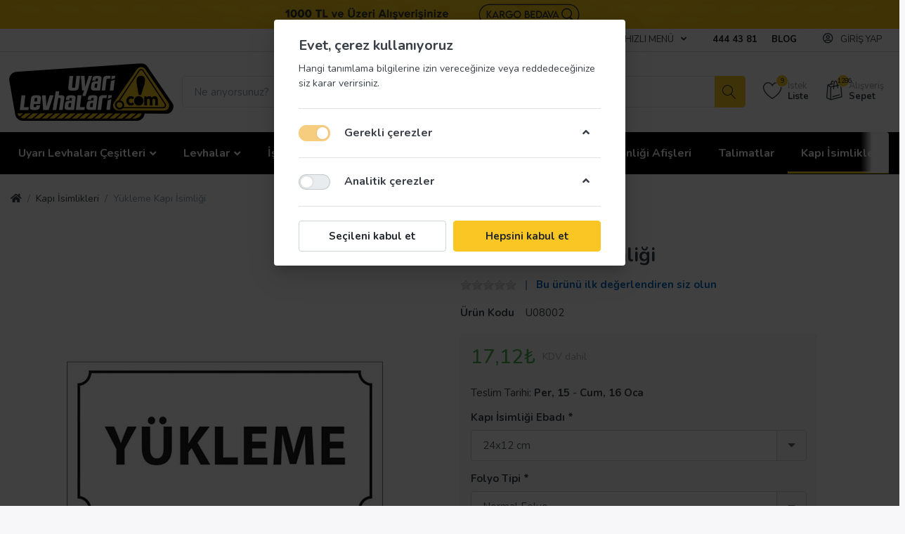

--- FILE ---
content_type: text/html; charset=utf-8
request_url: https://uyarilevhalari.com/yukleme-kapi-isimligi
body_size: 136621
content:

<!DOCTYPE html>
<html  id="" lang="tr" dir="ltr" data-pnotify-firstpos1="0">
<head>
    <meta charset="utf-8">
    <title itemprop="name">Yükleme Kapı İsimliği - İş Güvenliği ve İkaz Levhaları | uyarilevhalari.com'da !</title>
    <meta http-equiv="x-ua-compatible" content="ie=edge">
    <meta name="viewport" content="width=device-width, initial-scale=1.0, maximum-scale=1.0, minimum-scale=1.0, user-scalable=no, viewport-fit=cover, shrink-to-fit=no">
    <meta name="HandheldFriendly" content="true">
    <meta name="description" content="Kapı İsimlikleri  kategorisinde bulunan Yükleme Kapı İsimliği çeşitli ebat ve malzeme seçenekleri ile en uygun fiyatlarla !" />
    <meta name="keywords" content="Kapı İsimlikleri,  Yükleme Kapı İsimliği, Bilgilendirici Levhalar, Kapı İsimlik Çeşitleri, En Dayanıklı Kapı İsimlik Çeşitleri, Kapı İsimlik Modelleri, Kapı İsimliklerinin Faydaları" />
    <meta name="generator" content="Smartstore 4.1.1.0" />
    <meta property="sm:root" content="/" />



    



<script>
    try {
        if (typeof navigator === 'undefined') navigator = {};
        html = document.documentElement;
        if (/Edge\/\d+/.test(navigator.userAgent)) { html.className += ' edge' }
        else if ('mozMatchesSelector' in html) { html.className += ' moz' }
        else if (/iPad|iPhone|iPod/.test(navigator.userAgent) && !window.MSStream) { html.className += ' ios' }
        else if ('webkitMatchesSelector' in html) { html.className += ' wkit' }
        else if (/constructor/i.test(window.HTMLElement)) { html.className += ' safari' };
        html.className += (this.top === this.window ? ' not-' : ' ') + 'framed';
    } catch (e) { }
</script>
<!--[if !IE]>-->
<script>var ieMode = 0; try { if (document.documentMode) { ieMode = document.documentMode; html.className += ' ie iepost8 ie' + document.documentMode } else { html.className += ' not-ie' }; } catch (e) { }; navigator.isIE = ieMode</script>
<!-- <![endif]-->

<script>
    if (navigator.isIE) {
        document.addEventListener('DOMContentLoaded', function () {
            // Add html alert after header, before content
            const alert = document.createElement('div');
            alert.className = 'container alert alert-warning mt-3';
            alert.innerText = "Desteklenmeyen bir tarayıcı kullanıyorsunuz! Alışveriş deneyiminizden tam anlamıyla keyif almak için lütfen Google Chrome, Firefox veya Opera gibi modern bir tarayıcıya geçmeyi düşünün.";
            const page = document.getElementsByClassName('page-main');
            if (page.length < 1) return;

            const content = document.getElementById('content-wrapper');
            if (!content) return;

            page[0].insertBefore(alert, content);
        });
    }
</script>

    <meta name="robots" content="index, follow" />
    <meta name="accept-language" content="tr-TR"/>


<script>
	window.Res = {
 "Common.Notification": "Uyar",  "Common.Close": "Kapat",  "Common.On": "Açık",  "Common.OK": "OK",  "Common.Cancel": "İptal et",  "Common.Off": "Kapalı",  "Common.CtrlKey": "Ctrl\r\n",  "Common.ShiftKey": "Vardiya\r\n",  "Common.AltKey": "Alt\r\n",  "Common.DelKey": "Del\r\n",  "Common.EnterKey": "Giriş\r\n",  "Common.EscKey": "ESC\r\n",  "Products.Longdesc.More": "Daha fazla göster",  "Products.Longdesc.Less": "Daha az göster",  "Jquery.Validate.Email": "Lütfen geçerli bir e-posta adresi giriniz.",  "Jquery.Validate.Required": "Bu alan gereklidir.",  "Jquery.Validate.Remote": "Lütfen bu alanı düzeltin.",  "Jquery.Validate.Url": "Lütfen geçerli bir URL giriniz.",  "Jquery.Validate.Date": "Lütfen geçerli bir tarih giriniz.",  "Jquery.Validate.DateISO": "Lütfen geçerli bir tarih (ISO) giriniz.",  "Jquery.Validate.Number": "Lütfen geçerli bir sayı giriniz.",  "Jquery.Validate.Digits": "Lütfen yalnızca rakam giriniz.",  "Jquery.Validate.Creditcard": "Lütfen geçerli bir kredi kartı numarası giriniz.",  "Jquery.Validate.Equalto": "Lütfen aynı değeri tekrar giriniz.",  "Jquery.Validate.Maxlength": "Lütfen {0} karakterden fazla karakter girmeyiniz.",  "Jquery.Validate.Minlength": "Lütfen en az {0} karakter giriniz.",  "Jquery.Validate.Rangelength": "Lütfen karakter uzunluğu {0} ile {1} aralığında olan bir değer giriniz.",  "jquery.Validate.Range": "Lütfen {0} ile {1} arasında bir değer giriniz.",  "Jquery.Validate.Max": "Lütfen {0} değerine eşit ya da {0} değerinden küçük bir değer giriniz.",  "Jquery.Validate.Min": "Lütfen {0} değerine eşit ya da {0} değerinden büyük bir değer giriniz.",  "Admin.Common.AreYouSure": "Emin misiniz?",  "FileUploader.Dropzone.Message": "Dosyaları yüklemek için buraya bırakın veya tıklayın\r\n",  "FileUploader.Dropzone.DictDefaultMessage": "Yüklemek için dosyaları buraya bırakın\r\n",  "FileUploader.Dropzone.DictFallbackMessage": "Tarayıcınız drag'n'drop dosya yüklemelerini desteklemiyor.\r\n",  "FileUploader.Dropzone.DictFallbackText": "Eski günlerdeki gibi dosyalarınızı yüklemek için lütfen aşağıdaki yedek formu kullanın.\r\n",  "FileUploader.Dropzone.DictFileTooBig": "Dosya çok büyük ({{filesize}} MiB). Maks. Dosya boyutu: {{maxFilesize}} MiB.\r\n",  "FileUploader.Dropzone.DictInvalidFileType": "Bu türdeki dosyaları yükleyemezsiniz.\r\n",  "FileUploader.Dropzone.DictResponseError": "Sunucu {{statusCode}} koduyla yanıt verdi.\r\n",  "FileUploader.Dropzone.DictCancelUpload": "Yüklemeyi iptal et\r\n",  "FileUploader.Dropzone.DictUploadCanceled": "Yükleme iptal edildi.\r\n",  "FileUploader.Dropzone.DictCancelUploadConfirmation": "Bu yüklemeyi iptal etmek istediğinizden emin misiniz?\r\n",  "FileUploader.Dropzone.DictRemoveFile": "Dosyayı kaldır\r\n",  "FileUploader.Dropzone.DictMaxFilesExceeded": "Başka dosya yükleyemezsiniz.\r\n",  "FileUploader.StatusWindow.Uploading.File": "dosya yükleniyor\r\n",  "FileUploader.StatusWindow.Uploading.Files": "dosyalar yükleniyor\r\n",  "FileUploader.StatusWindow.Complete.File": "yükleme tamamlandı\r\n",  "FileUploader.StatusWindow.Complete.Files": "yüklemeler tamamlandı\r\n",  "FileUploader.StatusWindow.Canceled.File": "yükleme iptal edildi\r\n",  "FileUploader.StatusWindow.Canceled.Files": "yüklemeler iptal edildi\r\n",     };

    window.ClientId = "fa774ef9-5028-4fd0-b673-c7d49aa1e451";
</script>
		<link href='https://fonts.googleapis.com/css?family=Nunito:100,300,400,500,700|Ubuntu' rel='stylesheet' type='text/css'>


    <link rel="canonical" href="https://uyarilevhalari.com/yukleme-kapi-isimligi" />

    <link as="image" href="/media/47/content/uyar-levhalar-son-logo.png" rel="preload" />
<link as="font" crossorigin="" href="/Content/fontastic/fonts/fontastic.woff" rel="preload" />
<link as="font" crossorigin="" href="/Content/vendors/fa5/webfonts/fa-solid-900.woff2" rel="preload" />
<link as="font" crossorigin="" href="/Content/vendors/fa5/webfonts/fa-regular-400.woff2" rel="preload" />

<link href="https://uyarilevhalari.com/blog/rss" rel="alternate" type="application/rss+xml" title="Uyarı Levhaları - Blog" />



    <!-- png icons -->
    <link rel="icon" type="image/png" sizes="16x16" href="/media/58/content/favicon-2.png?size=16">
    <link rel="icon" type="image/png" sizes="32x32" href="/media/58/content/favicon-2.png?size=32">
    <link rel="icon" type="image/png" sizes="96x96" href="/media/58/content/favicon-2.png?size=96">
    <link rel="icon" type="image/png" sizes="196x196" href="/media/58/content/favicon-2.png?size=196">

    <!-- Apple touch icons -->
    <link rel="apple-touch-icon" sizes="57x57" href="/media/58/content/favicon-2.png?size=57">
    <link rel="apple-touch-icon" sizes="60x60" href="/media/58/content/favicon-2.png?size=60">
    <link rel="apple-touch-icon" sizes="72x72" href="/media/58/content/favicon-2.png?size=72">
    <link rel="apple-touch-icon" sizes="76x76" href="/media/58/content/favicon-2.png?size=76">
    <link rel="apple-touch-icon" sizes="114x114" href="/media/58/content/favicon-2.png?size=114">
    <link rel="apple-touch-icon" sizes="120x120" href="/media/58/content/favicon-2.png?size=120">
    <link rel="apple-touch-icon" sizes="144x144" href="/media/58/content/favicon-2.png?size=144">
    <link rel="apple-touch-icon" sizes="152x152" href="/media/58/content/favicon-2.png?size=152">
    <link rel="apple-touch-icon" sizes="180x180" href="/media/58/content/favicon-2.png?size=180">

    <!-- Microsoft tiles -->
    <meta name="msapplication-TileImage" content="/media/58/content/favicon-2.png?size=144">
    <meta name="msapplication-config" content="/browserconfig.xml" />


    <link href="/Content/vendors/fa5/css/all.css" rel="stylesheet"/>
<link href="/Content/fontastic/fontastic.css" rel="stylesheet"/>
<link href="/Content/vendors/pnotify/css/pnotify.css" rel="stylesheet"/>
<link href="/Content/vendors/pnotify/css/pnotify.mobile.css" rel="stylesheet"/>
<link href="/Content/vendors/pnotify/css/pnotify.buttons.css" rel="stylesheet"/>

<link href="/Themes/Flex/Content/theme.scss" rel="stylesheet" type="text/css" />

    <script src="/Content/vendors/modernizr/modernizr.js"></script>
<script src="/Content/vendors/jquery/jquery-3.4.1.js"></script>






<meta name="google-site-verification" content="G3fuewHiiS4MuuioPqto0h3yNP96yL9Y4rePmJDgE7o" />
<script type="text/javascript">
    (function(c,l,a,r,i,t,y){
        c[a]=c[a]||function(){(c[a].q=c[a].q||[]).push(arguments)};
        t=l.createElement(r);t.async=1;t.src="https://www.clarity.ms/tag/"+i;
        y=l.getElementsByTagName(r)[0];y.parentNode.insertBefore(t,y);
    })(window, document, "clarity", "script", "jm5f4bkil7");
</script>

<!-- Google tag (gtag.js) -->
<script async src="https://www.googletagmanager.com/gtag/js?id=G-ZHYZJLHWWS"></script>
<script>
  window.dataLayer = window.dataLayer || [];
  function gtag(){dataLayer.push(arguments);}
  gtag('js', new Date());

  gtag('config', 'G-ZHYZJLHWWS');
</script>

<!-- Google code for Analytics tracking -->
<script>
	
				var gaProperty = 'G-ZHYZJLHWWS'; 
				var disableStr = 'ga-disable-' + gaProperty; 
				if (document.cookie.indexOf(disableStr + '=true') > -1) { 
					window[disableStr] = true;
				} 
				function gaOptout() { 
					document.cookie = disableStr + '=true; expires=Thu, 31 Dec 2099 23:59:59 UTC; path=/'; 
					window[disableStr] = true; 
					alert('"Tracking is now disabled"'); 
				} 
			


	(function(i,s,o,g,r,a,m){i['GoogleAnalyticsObject']=r;i[r]=i[r]||function(){
	(i[r].q=i[r].q||[]).push(arguments)},i[r].l=1*new Date();a=s.createElement(o),
	m=s.getElementsByTagName(o)[0];a.async=1;a.src=g;m.parentNode.insertBefore(a,m)
	})(window,document,'script','//www.google-analytics.com/analytics.js','ga');

	ga('create', 'G-ZHYZJLHWWS', 'auto');
	ga('set', 'anonymizeIp', true); 
	ga('send', 'pageview');

	
</script>



    <!-- Global site tag (gtag.js) - Google Ads: 662522295 -->
    <script async src="https://www.googletagmanager.com/gtag/js?id=AW-662522295"></script>
    <script>
        window.dataLayer = window.dataLayer || [];
        function gtag() { dataLayer.push(arguments); }
        gtag('js', new Date());

        gtag('config', 'AW-662522295');
    </script>
    <script src="/Scripts/smartstore.globalization.adapter.js"></script>
    <script>jQuery(function () { if (SmartStore.globalization) { SmartStore.globalization.culture = {"name":"tr-TR","englishName":"Turkish (Türkiye)","nativeName":"Türkçe (Türkiye)","isRTL":false,"language":"tr","numberFormat":{",":".",".":",","pattern":[1],"decimals":2,"groupSizes":[3],"+":"+","-":"-","NaN":"NaN","negativeInfinity":"-∞","positiveInfinity":"∞","percent":{",":".",".":",","pattern":[2,2],"decimals":2,"groupSizes":[3],"symbol":"%"},"currency":{",":".",".":",","pattern":[1,0],"decimals":2,"groupSizes":[3],"symbol":"₺"}},"dateTimeFormat":{"calendarName":"Miladi Takvim","/":".",":":":","firstDay":1,"twoDigitYearMax":2029,"AM":["ÖÖ","öö","ÖÖ"],"PM":["ÖS","ös","ÖS"],"days":{"names":["Pazar","Pazartesi","Salı","Çarşamba","Perşembe","Cuma","Cumartesi"],"namesAbbr":["Paz","Pzt","Sal","Çar","Per","Cum","Cmt"],"namesShort":["Pa","Pt","Sa","Ça","Pe","Cu","Ct"]},"months":{"names":["Ocak","Şubat","Mart","Nisan","Mayıs","Haziran","Temmuz","Ağustos","Eylül","Ekim","Kasım","Aralık",""],"namesAbbr":["Oca","Şub","Mar","Nis","May","Haz","Tem","Ağu","Eyl","Eki","Kas","Ara",""]},"patterns":{"d":"d.MM.yyyy","D":"d MMMM yyyy dddd","t":"HH:mm","T":"HH:mm:ss","g":"d.MM.yyyy HH:mm","G":"d.MM.yyyy HH:mm:ss","f":"d MMMM yyyy dddd HH:mm:ss","F":"d MMMM yyyy dddd HH:mm:ss","M":"d MMMM","Y":"MMMM yyyy","u":"yyyy'-'MM'-'dd HH':'mm':'ss'Z'"}}}; }; });</script>
<meta property='sm:pagedata' content='{"type":"category","id":44,"menuItemId":1,"entityId":44,"parentId":0}' />
<meta property='og:site_name' content='Uyarı Levhaları' />
<meta property='og:site' content='https://uyarilevhalari.com/' />
<meta property='og:url' content='https://uyarilevhalari.com/yukleme-kapi-isimligi' />
<meta property='og:type' content='product' />
<meta property='og:title' content='Y&#252;kleme Kapı İsimliği' />
<meta property='twitter:card' content='summary' />
<meta property='twitter:title' content='Y&#252;kleme Kapı İsimliği' />
<meta property='og:description' content='Kapı İsimlikleri  kategorisinde bulunan Y&#252;kleme Kapı İsimliği &#231;eşitli ebat ve malzeme se&#231;enekleri ile en uygun fiyatlarla !' />
<meta property='twitter:description' content='Kapı İsimlikleri  kategorisinde bulunan Y&#252;kleme Kapı İsimliği &#231;eşitli ebat ve malzeme se&#231;enekleri ile en uygun fiyatlarla !' />
<meta property='og:image' content='https://uyarilevhalari.com/media/1042/catalog/yukleme-kapi-isimligi-3257-12-K.jpg' />
<meta property='og:image:type' content='image/jpeg' />
<meta property='twitter:image' content='https://uyarilevhalari.com/media/1042/catalog/yukleme-kapi-isimligi-3257-12-K.jpg' />
<meta property='og:image:alt' content='Yükleme Kapı İsimliği resmi' />
<meta property='twitter:image:alt' content='Yükleme Kapı İsimliği resmi' />
<meta property='og:image:width' content='800' />
<meta property='og:image:height' content='798' />
<meta property='article:published_time' content='01/01/0001 00:00:00' />


    <script src="https://cdn.onesignal.com/sdks/OneSignalSDK.js" async=""></script>
    <script>
        window.OneSignal = window.OneSignal || [];
        OneSignal.push(function () {
            OneSignal.init({
                appId: "81fa598a-8df6-4057-9272-88cf1b2722b9",
            });
        });
    </script>
</head>
<body class="lyt-cols-1" style="overflow: hidden !important;">

    

<div id="page">
    <div class="canvas-blocker canvas-slidable"></div>

    <div class="page-main canvas-slidable">
        <header id="header">
            <center><a href="/is-guvenligi-ekipmanlari"><img src="/Content/Images/banner/header.gif" alt="İs Güvenliği Ekipmanlari uyarilevhalari.com'da'" width="100%" caption="false"></a></center>
            <div class="menubar-section d-none d-lg-block menubar-light">
                <div class="container menubar-container">





<nav class="menubar navbar navbar-slide">
    <nav class="menubar-group ml-0">

    </nav>

	<nav class="menubar-group ml-auto">



			<a class="menubar-link" href="/contactus">Bize ulaşın</a>




<div class="cms-menu cms-menu-dropdown" data-menu-name="helpandservice">
	<div class="dropdown">
		<a data-toggle="dropdown" aria-haspopup="true" aria-expanded="false" href="#" rel="nofollow" class="menubar-link">
			<span >Hızlı Men&#252;</span>
			<i class="fal fa-angle-down menubar-caret"></i>
		</a>
			<div class="dropdown-menu dropdown-menu-left">
			<a href="/newproducts" class="dropdown-item menu-link">
				<span >Yeni &#220;r&#252;nler</span>
			</a>
			<a href="/recentlyviewedproducts" class="dropdown-item menu-link">
				<span >Son G&#246;r&#252;nt&#252;lenen &#220;r&#252;nler</span>
			</a>
			<a href="/contactus" class="dropdown-item menu-link">
				<span >İletişim</span>
			</a>
					<div class="dropdown-divider"></div>
			<a href="/uyari-levhalari-cesitleri" class="dropdown-item menu-link">
				<span >Uyarı Levhaları &#199;eşitleri</span>
			</a>
			<a href="/levhalar" class="dropdown-item menu-link">
				<span >Levhalar</span>
			</a>
			<a href="/guevenlii-etiketleri-2" class="dropdown-item menu-link">
				<span >İş G&#252;venliği Etiketleri</span>
			</a>
			<a href="/is-guvenligi-ekipmanlari" class="dropdown-item menu-link">
				<span >İş G&#252;venliği Ekipmanları</span>
			</a>
			<a href="/is-guvenligi-afisleri" class="dropdown-item menu-link">
				<span >İş G&#252;venliği Afişleri</span>
			</a>
			<a href="/talimatlar" class="dropdown-item menu-link">
				<span >Talimatlar</span>
			</a>
			<a href="/kapi-isimlikleri-cesitleri" class="dropdown-item menu-link">
				<span >Kapı İsimlikleri </span>
			</a>
	</div>

	</div>
</div>



	</nav>

    <nav class="menubar-group menubar-group--special">
        <a class="menubar-link">
          444 43 81
        </a>
    <a class="menubar-link" href="/blog">
        Blog
    </a>                
    </nav>

        <nav id="menubar-my-account" class="menubar-group">
            <div class="dropdown">
                <a class="menubar-link"  aria-haspopup="true" aria-expanded="false" href="/login?returnUrl=%2Fyukleme-kapi-isimligi" rel="nofollow">
                    <i class="fal fa-user-circle menubar-icon"></i>

                        <span>Giriş yap</span>
                </a>

            </div>



        </nav>

</nav>




                </div>
            </div>
            <div class="shopbar-section shopbar-light">
                <div class="container shopbar-container">

<div class="shopbar">
	<div class="shopbar-col-group shopbar-col-group-brand">
		<!-- LOGO -->
		<div class="shopbar-col shop-logo">

<a href="/" class="brand">          
        <img src='/media/47/content/uyar-levhalar-son-logo.png' 
            alt="Uyarı Levhaları" 
            title="Uyarı Levhaları"
			class="img-fluid"
            width="234"
            height="82" />
</a>

		</div>

		<!-- SEARCH -->
		<div class="shopbar-col shopbar-search">

<form action="/search" class="instasearch-form" method="get">
	<input type="text"
			class="instasearch-term form-control"
			name="q"
			placeholder="Ne arıyorsunuz?"
		    data-instasearch="true"
			data-minlength="3"
			data-showthumbs="true"
			data-url="/instantsearch"
            data-origin="Search/Search"
			 autocomplete="off" />

	<button type="submit" class="btn btn-primary btn-icon instasearch-button" title="Arama">
		<i class="icm icm-magnifier instasearch-icon"></i>
	</button>

	<div class="instasearch-drop">
		<div class="instasearch-drop-body clearfix"></div>
	</div>


</form>
		</div>
	</div>

	<div class="shopbar-col-group shopbar-col-group-tools">
		<!-- TOOLS -->


<div class="shopbar-col shopbar-tools" data-summary-href="/shoppingcart/cartsummary?cart=True&amp;wishlist=True&amp;compare=False">

	<!-- Hamburger Menu -->
	<div class="shopbar-tool d-lg-none" id="shopbar-menu">
		<a class="shopbar-button" href="#" data-toggle="offcanvas" data-autohide="true" data-placement="left" data-fullscreen="false" data-disablescrolling="true" data-target="#offcanvas-menu">
			<span class="shopbar-button-icon">
				<i class="icm icm-menu"></i>
			</span>
			<span class="shopbar-button-label-sm">
				Menü
			</span>
		</a>
	</div>



	<!-- User -->
	<div class="shopbar-tool d-lg-none" id="shopbar-user">
		<a class="shopbar-button" href="/login?returnUrl=%2Fyukleme-kapi-isimligi">
			<span class="shopbar-button-icon">
				<i class="icm icm-user"></i>
			</span>
			<span class="shopbar-button-label-sm">
				Giriş yap
			</span>
		</a>
	</div>


		<div class="shopbar-tool" id="shopbar-wishlist" data-target="#wishlist-tab">
			<a href="/wishlist" class="shopbar-button navbar-toggler" data-toggle="offcanvas" data-summary-href="/shoppingcart/cartsummary?wishlist=True"
				data-autohide="true" data-placement="right" data-fullscreen="false" data-disablescrolling="true" data-target="#offcanvas-cart">
				<span class="shopbar-button-icon">
					<i class="icm icm-heart"></i>
					<span class='badge badge-pill label-cart-amount badge-warning' style="display:none" data-bind-to="WishlistItemsCount">0</span>
				</span>
				<span class="shopbar-button-label">
					<span>İstek</span><br />
					<strong>Liste</strong>
				</span>
				<span class="shopbar-button-label-sm">
					İstek listesi
				</span>
			</a>
		</div>

		<div class="shopbar-tool" id="shopbar-cart" data-target="#cart-tab">
			<a href="/cart" class="shopbar-button navbar-toggler" data-toggle="offcanvas" data-summary-href="/shoppingcart/cartsummary?cart=True"
			   data-autohide="true" data-placement="right" data-fullscreen="false" data-disablescrolling="true" data-target="#offcanvas-cart">
				<span class="shopbar-button-icon">
					<i class="icm icm-bag"></i>
					<span class='badge badge-pill label-cart-amount badge-warning' style="display:none" data-bind-to="CartItemsCount">
						0
					</span>
				</span>
				<span class="shopbar-button-label">
					<span>Alışveriş</span><br />
					<strong>Sepet</strong>
				</span>
				<span class="shopbar-button-label-sm">
					Sepet
				</span>
			</a>
		</div>



</div>



	</div>
</div>
                </div>
            </div>
            <div class="megamenu-section d-none d-lg-block">
                <nav class='navbar navbar-light'>
                    <div class="container megamenu-container">



<style type="text/css">
    .mega-menu-dropdown {
        min-height: 250px;
    }
</style>


<div class="mainmenu megamenu megamenu-blend--next">



<div class="cms-menu cms-menu-navbar" data-menu-name="main">
    <div class="megamenu-nav megamenu-nav--prev alpha">
        <a href="#" class="megamenu-nav-btn btn btn-icon"><i class="far fa-chevron-left"></i></a>
    </div>
    
    <ul class="navbar-nav flex-row flex-nowrap" id="menu-main">

            <li id="main-nav-item-816376" data-id="816376" class="nav-item dropdown-submenu">
                <a href="/uyari-levhalari-cesitleri" class="nav-link menu-link dropdown-toggle" aria-expanded="false" data-target="#dropdown-menu-816376">
                    <span >Uyarı Levhaları &#199;eşitleri</span>
                </a>
            </li>
            <li id="main-nav-item-816394" data-id="816394" class="nav-item dropdown-submenu">
                <a href="/levhalar" class="nav-link menu-link dropdown-toggle" aria-expanded="false" data-target="#dropdown-menu-816394">
                    <span >Levhalar</span>
                </a>
            </li>
            <li id="main-nav-item-816401" data-id="816401" class="nav-item dropdown-submenu">
                <a href="/guevenlii-etiketleri-2" class="nav-link menu-link dropdown-toggle" aria-expanded="false" data-target="#dropdown-menu-816401">
                    <span >İş G&#252;venliği Etiketleri</span>
                </a>
            </li>
            <li id="main-nav-item-816404" data-id="816404" class="nav-item dropdown-submenu">
                <a href="/is-guvenligi-ekipmanlari" class="nav-link menu-link dropdown-toggle" aria-expanded="false" data-target="#dropdown-menu-816404">
                    <span >İş G&#252;venliği Ekipmanları</span>
                </a>
            </li>
            <li id="main-nav-item-816418" data-id="816418" class="nav-item">
                <a href="/is-guvenligi-afisleri" class="nav-link menu-link">
                    <span >İş G&#252;venliği Afişleri</span>
                </a>
            </li>
            <li id="main-nav-item-816419" data-id="816419" class="nav-item">
                <a href="/talimatlar" class="nav-link menu-link">
                    <span >Talimatlar</span>
                </a>
            </li>
            <li id="main-nav-item-816420" data-id="816420" class="nav-item selected">
                <a href="/kapi-isimlikleri-cesitleri" class="nav-link menu-link">
                    <span >Kapı İsimlikleri </span>
                </a>
            </li>

    </ul>

    <div class="megamenu-nav megamenu-nav--next omega">
        <a href="#" class="megamenu-nav-btn btn btn-icon"><i class="far fa-chevron-right"></i></a>
    </div>
</div>
</div>

<div class="megamenu-dropdown-container container">

        <div id="dropdown-menu-816376" data-id="816376">
            <div class='dropdown-menu mega-menu-dropdown'><div class='row mega-menu-dropdown-row p-0'>        <section id="vertical-tab">
            <div class="container">
                <div class="vertical-tab-wrapper">
                    <div class="row">
                        <div class="col-xs-12 col-sm-12 col-md-3 col-lg-3 col-xl-3 vertical-menu p-0">
                            <div class="vertical-tab">
                                    <div class="each-tab active" data-target="#Tab_42">
                                        <div class="title"><span >Kullanım Yerine G&#246;re Uyarı Levhaları</span></div>
                                    </div>
                                    <div class="each-tab " data-target="#Tab_41">
                                        <div class="title"><span >Sekt&#246;rlere G&#246;re Uyarı Levhaları</span></div>
                                    </div>

                                <img class="menu-change-image" src="/Content/Images/each-tab.png" alt="Menüler arasında geçiş yapabilirsiniz"/>
                            </div>
                        </div>
                        <div class="col-xs-12 col-sm-12 col-md-8 col-lg-8 col-xl-8 pr-0 pl-0">

                                <div id="Tab_42" class="vertical-tab-content active">
                                        <div class="container">
        <div class="row">
            <div class="col-md-6 col-sm-6  megamenu-category">
                    <a href="/5s-is-guvenligi-levhalari-1" id="dropdown-item-816378" data-id="816378" class='mega-menu-dropdown-heading'>
                        <span >5S İş G&#252;venliği Levhaları</span>
                    </a>
                    <a href="/asansor-uyari-levhalari" id="dropdown-item-816379" data-id="816379" class='mega-menu-dropdown-heading'>
                        <span >Asans&#246;r Uyarı Levhaları</span>
                    </a>
                    <a href="/cevre-uyari-levhalari" id="dropdown-item-816380" data-id="816380" class='mega-menu-dropdown-heading'>
                        <span >&#199;evre Uyarı Levhaları</span>
                    </a>
                    <a href="/depolama-ile-ilgili-levhalar" id="dropdown-item-816381" data-id="816381" class='mega-menu-dropdown-heading'>
                        <span >Depolama İle İlgili Levhalar</span>
                    </a>
                    <a href="/elektrik-uyari-levhalari" id="dropdown-item-816382" data-id="816382" class='mega-menu-dropdown-heading'>
                        <span >Elektrik Uyarı Levhaları</span>
                    </a>
                    <a href="/havuz-uyari-levhalari" id="dropdown-item-816383" data-id="816383" class='mega-menu-dropdown-heading'>
                        <span >Havuz Uyarı Levhaları</span>
                    </a>
            </div>
            <div class="col-md-6 col-sm-6  megamenu-category">
                    <a href="/insaat-santiye-ile-uyari-levhalari" id="dropdown-item-816384" data-id="816384" class='mega-menu-dropdown-heading'>
                        <span >İnşaat Şantiye İle Uyarı Levhaları</span>
                    </a>
                    <a href="/is-guvenligi-uyari-levhalari" id="dropdown-item-816385" data-id="816385" class='mega-menu-dropdown-heading'>
                        <span >İş G&#252;venliği Uyarı Levhaları</span>
                    </a>
                    <a href="/makine-uyari-levhalari" id="dropdown-item-816386" data-id="816386" class='mega-menu-dropdown-heading'>
                        <span >Makine Uyarı Levhaları</span>
                    </a>
                    <a href="/motivasyon-uyari-levhalari" id="dropdown-item-816387" data-id="816387" class='mega-menu-dropdown-heading'>
                        <span >Motivasyon Uyarı Levhaları</span>
                    </a>
                    <a href="/tamir-bakim-uyari-levhalari" id="dropdown-item-816388" data-id="816388" class='mega-menu-dropdown-heading'>
                        <span >Tamir Bakım Uyarı Levhaları </span>
                    </a>
                    <a href="/tehlikeli-madde-atik-uyari-levhalari" id="dropdown-item-816389" data-id="816389" class='mega-menu-dropdown-heading'>
                        <span >Tehlikeli Madde Atık Uyarı Levhaları</span>
                    </a>
            </div>
        </div>
    </div>

                                </div>
                                <div id="Tab_41" class="vertical-tab-content">
                                        <div class="container">
        <div class="row">
            <div class="col-md-6 col-sm-6  megamenu-category">
                    <a href="/insaat-santiye-is-guvenligi-tabelalari" id="dropdown-item-816391" data-id="816391" class='mega-menu-dropdown-heading'>
                        <span >İnşaat Şantiye İş G&#252;venliği Tabelaları</span>
                    </a>
                    <a href="/okul-uyari-levhalari" id="dropdown-item-816392" data-id="816392" class='mega-menu-dropdown-heading'>
                        <span >Okul Uyarı Levhaları</span>
                    </a>
                    <a href="/trafik-uyari-levhalari" id="dropdown-item-816393" data-id="816393" class='mega-menu-dropdown-heading'>
                        <span >Trafik Uyarı Levhaları</span>
                    </a>
            </div>
            <div class="col-md-6 col-sm-6  megamenu-category">
            </div>
        </div>
    </div>

                                </div>

                        </div>
                    </div>
                </div>
            </div>
        </section>
</div></div>
        </div>
        <div id="dropdown-menu-816394" data-id="816394">
            <div class='dropdown-menu mega-menu-dropdown'><div class='row mega-menu-dropdown-row p-0'><div class="col-md-3 col-sm-6 text-md-left megamenu-cat-img">
        <img src="/Content/Images/mega-menu/46.jpg" alt="Levhalar menüsünde aradığınız tüm levhaları bulabilirsiniz." />
</div>
        <div class="col-md-3 col-sm-6  megamenu-category">
                <a href="/acil-cikis-ilk-yardim-levhalari" id="dropdown-item-816395" data-id="816395" class='mega-menu-dropdown-heading'>
                    <span >Acil &#199;ıkış İlk Yardım Levhaları </span>
                </a>
                <a href="/emredici-levhalar" id="dropdown-item-816396" data-id="816396" class='mega-menu-dropdown-heading'>
                    <span >Emredici Levhalar</span>
                </a>
                <a href="/genel-maksatli-uyari-levhalari" id="dropdown-item-816397" data-id="816397" class='mega-menu-dropdown-heading'>
                    <span >Genel Maksatlı Levhalar</span>
                </a>
                <a href="/uyarici-levhalar" id="dropdown-item-816398" data-id="816398" class='mega-menu-dropdown-heading'>
                    <span >Uyarıcı Levhalar</span>
                </a>
                <a href="/yanginla-mucadele-levhalari" id="dropdown-item-816399" data-id="816399" class='mega-menu-dropdown-heading'>
                    <span >Yangınla M&#252;cadele Levhaları</span>
                </a>
                <a href="/yasaklayici-levhalar" id="dropdown-item-816400" data-id="816400" class='mega-menu-dropdown-heading'>
                    <span >Yasaklayıcı Levhalar</span>
                </a>
        </div>
        <div class="col-md-3 col-sm-6  megamenu-category">
        </div>
</div></div>
        </div>
        <div id="dropdown-menu-816401" data-id="816401">
            <div class='dropdown-menu mega-menu-dropdown'><div class='row mega-menu-dropdown-row p-0'><div class="col-md-3 col-sm-6 text-md-left megamenu-cat-img">
        <img src="/Content/Images/mega-menu/47.jpg" alt="İş Güvenliği Etiketleri menüsünde aradığınız tüm etiketleri bulabilirsiniz." />
</div>
        <div class="col-md-3 col-sm-6  megamenu-category">
                <a href="/baret-etiketleri" id="dropdown-item-816402" data-id="816402" class='mega-menu-dropdown-heading'>
                    <span >Baret Etiketleri</span>
                </a>
                <a href="/zemin-etiketleri" id="dropdown-item-816403" data-id="816403" class='mega-menu-dropdown-heading'>
                    <span >Zemin Etiketleri</span>
                </a>
        </div>
        <div class="col-md-3 col-sm-6  megamenu-category">
        </div>
</div></div>
        </div>
        <div id="dropdown-menu-816404" data-id="816404">
            <div class='dropdown-menu mega-menu-dropdown'><div class='row mega-menu-dropdown-row p-0'><div class="col-md-3 col-sm-6 text-md-left megamenu-cat-img">
        <img src="/Content/Images/mega-menu/is-guvenligi.jpg" alt="İş Güvenliği Etiketleri menüsünde aradığınız tüm etiketleri bulabilirsiniz." />
</div>
        <div class="col-md-3 col-sm-6  megamenu-category">
                <a href="/dilek-ve-ikayet-kutular" id="dropdown-item-816405" data-id="816405" class='mega-menu-dropdown-heading'>
                    <span >Dilek ve Şikayet Kutuları </span>
                </a>
                <a href="/ilk-yardim-malzemeleri" id="dropdown-item-816406" data-id="816406" class='mega-menu-dropdown-heading'>
                    <span >İlk Yardım Malzemeleri</span>
                </a>
                <a href="/is-ayakkabilari" id="dropdown-item-816407" data-id="816407" class='mega-menu-dropdown-heading'>
                    <span >İş Ayakkabıları</span>
                </a>
                <a href="/is-eldivenleri" id="dropdown-item-816408" data-id="816408" class='mega-menu-dropdown-heading'>
                    <span >İş Eldivenleri</span>
                </a>
                <a href="/is-gozlukleri" id="dropdown-item-816409" data-id="816409" class='mega-menu-dropdown-heading'>
                    <span >İş G&#246;zl&#252;kleri</span>
                </a>
                <a href="/is-guvenligi-aksesuarlari" id="dropdown-item-816410" data-id="816410" class='mega-menu-dropdown-heading'>
                    <span >İş G&#252;venliği Aksesuarları</span>
                </a>
        </div>
        <div class="col-md-3 col-sm-6  megamenu-category">
                <a href="/is-guvenligi-kiyafetleri" id="dropdown-item-816411" data-id="816411" class='mega-menu-dropdown-heading'>
                    <span >İş G&#252;venliği Kıyafetleri</span>
                </a>
                <a href="/kulak-koruyucular" id="dropdown-item-816412" data-id="816412" class='mega-menu-dropdown-heading'>
                    <span >Kulak Koruyucular</span>
                </a>
                <a href="/toz-ve-gaz-maskeleri" id="dropdown-item-816413" data-id="816413" class='mega-menu-dropdown-heading'>
                    <span >Toz ve Gaz Maskeleri</span>
                </a>
                <a href="/yaka-karti-aksesuarlari" id="dropdown-item-816414" data-id="816414" class='mega-menu-dropdown-heading'>
                    <span >Yaka Kartı ve Aksesuarları</span>
                </a>
                <a href="/yalitkan-paspaslar" id="dropdown-item-816415" data-id="816415" class='mega-menu-dropdown-heading'>
                    <span >Yalıtkan Paspaslar</span>
                </a>
                <a href="/yuksekte-calisma-ekipmanlari" id="dropdown-item-816416" data-id="816416" class='mega-menu-dropdown-heading'>
                    <span >Y&#252;ksekte &#199;alışma Ekipmanları</span>
                </a>
                <a href="/bas-ve-yuz-koruyucular-baretler" id="dropdown-item-816417" data-id="816417" class='mega-menu-dropdown-heading'>
                    <span >Y&#252;z Koruyucular - Baretler</span>
                </a>
        </div>
</div></div>
        </div>
        <div id="dropdown-menu-816418" data-id="816418">
            <div class='dropdown-menu mega-menu-dropdown'><div class='row mega-menu-dropdown-row p-0'><div class="col-md-3 col-sm-6 text-md-left megamenu-cat-img">
</div>
        <div class="col-md-3 col-sm-6  megamenu-category">
        </div>
        <div class="col-md-3 col-sm-6  megamenu-category">
        </div>
</div></div>
        </div>
        <div id="dropdown-menu-816419" data-id="816419">
            <div class='dropdown-menu mega-menu-dropdown'><div class='row mega-menu-dropdown-row p-0'><div class="col-md-3 col-sm-6 text-md-left megamenu-cat-img">
</div>
        <div class="col-md-3 col-sm-6  megamenu-category">
        </div>
        <div class="col-md-3 col-sm-6  megamenu-category">
        </div>
</div></div>
        </div>
        <div id="dropdown-menu-816420" data-id="816420">
            <div class='dropdown-menu mega-menu-dropdown'><div class='row mega-menu-dropdown-row p-0'><div class="col-md-3 col-sm-6 text-md-left megamenu-cat-img">
</div>
        <div class="col-md-3 col-sm-6  megamenu-category">
        </div>
        <div class="col-md-3 col-sm-6  megamenu-category">
        </div>
</div></div>
        </div>

</div>






<script type="text/javascript">
    $(function () {
        $(".megamenu-container").megaMenu();
    });
</script>

                    </div>
                </nav>
            </div>
        </header>
        <div id="content-wrapper">

            <section id="content" class="container">


<div class="breadcrumb-container d-none d-md-flex flex-wrap align-items-center mb-4">
	<ol class="breadcrumb mb-0" itemscope itemtype="http://schema.org/BreadcrumbList">
		<li class="breadcrumb-item" itemprop="itemListElement" itemscope itemtype="http://schema.org/ListItem">
			<a href="/" title="En üst" itemprop="item">
				<meta itemprop="name" content="Anasayfa">
				<meta itemprop="position" content="1">
				<i class="fa fa-home"></i>
			</a>
		</li>
			<li class="breadcrumb-item" itemprop="itemListElement" itemscope itemtype="http://schema.org/ListItem">
					<a href="/kapi-isimlikleri-cesitleri" title="Kapı İsimlikleri " itemprop="item"><meta itemprop="position" content="2"><span itemprop="name" dir="auto">Kapı İsimlikleri </span></a>
			</li>
	</ol>
    <div class="breadcrumb-item active">
        <span>Y&#252;kleme Kapı İsimliği</span>
    </div>
</div>






                <div id="content-body" class="row">



                    <div id="content-center" class="col-lg-12">






<div class="page product-details-page" itemscope itemtype="http://schema.org/Product">


    <article class="pd page-body">

        <div id="main-update-container" class="update-container" data-url="/product/updateproductdetails?productId=948&amp;bundleItemId=0">
<form action="/yukleme-kapi-isimligi" id="pd-form" method="post">                <!-- Top Content: Picture, Description, Attrs, Variants, Bundle Items, Price etc. -->
                <section class="row pd-section pd-section-top">
                    <!-- Picture -->
                    <div class="col-12 col-md-5 col-lg-6 pd-data-col">


                        <div id="pd-gallery-container">

<div id="pd-gallery-container-inner">
    <div id="pd-gallery" class="mb-3">
        


<div class="gal-box">
    <!-- Thumbnail navigation -->
    <div class="gal-nav-cell gal-nav-hidden">
        <div class="gal-nav">
            <div class="gal-list">
                <div class="gal-track" itemscope itemtype="http://schema.org/ImageGallery">
                        <div class="gal-item" itemprop="associatedMedia" itemscope itemtype="http://schema.org/ImageObject">
                            <a class="gal-item-viewport"
                               itemprop="contentUrl"
                               href="/media/1042/catalog/yukleme-kapi-isimligi-3257-12-K.jpg"
                               data-type="image"
                               data-width="800"
                               data-height="798"
                               data-medium-image="/media/1042/catalog/yukleme-kapi-isimligi-3257-12-K.jpg?size=450"
                               title="Y&#252;kleme Kapı İsimliği, Resim 1 b&#252;y&#252;k"
                               data-picture-id="1042">
                                
<img src="/media/1042/catalog/yukleme-kapi-isimligi-3257-12-K.jpg?size=72"
     class="gal-item-content file-img"
     alt="Y&#252;kleme Kapı İsimliği resmi"
     title="Y&#252;kleme Kapı İsimliği, Resim 1 b&#252;y&#252;k" />
                            </a>
                        </div>
                </div>
            </div>
        </div>
    </div>
    <!-- Picture -->
    <div class="gal-cell">
        <div class="gal">
                    <div class="gal-item">
                        <a class="gal-item-viewport" href="/media/1042/catalog/yukleme-kapi-isimligi-3257-12-K.jpg"
                           data-thumb-image="/media/1042/catalog/yukleme-kapi-isimligi-3257-12-K.jpg?size=72"
                           data-medium-image="/media/1042/catalog/yukleme-kapi-isimligi-3257-12-K.jpg?size=450"
                           data-picture-id="1042">
                            
                                <img class="gal-item-content file-img"
                                     src="/media/1042/catalog/yukleme-kapi-isimligi-3257-12-K.jpg?size=450"
                                     data-zoom="/media/1042/catalog/yukleme-kapi-isimligi-3257-12-K.jpg"
                                     data-zoom-width="800"
                                     data-zoom-height="798"
                                     alt="Y&#252;kleme Kapı İsimliği resmi"
                                     title="Y&#252;kleme Kapı İsimliği"
                                     itemprop="image" />
                        </a>
                    </div>
        </div>
    </div>
</div>


    </div>
</div>
                        </div>


                    </div>

                    <!-- Sidebar: Info, Price, Buttons etc. -->
                    <aside class="col-12 col-md-7 col-lg-6 pd-info-col zoom-window-container">


                        <!-- Title/Brand/ReviewSummary -->



<div class="pd-info pd-group">
	<!-- Brand -->
    <div class="pd-brand-block">
        <a class="pd-brand" href="/taroks">
                <span >Taroks</span>
        </a>
        <meta itemprop="brand" content="Taroks">

            <meta itemprop="sku" content="U08002" />


    </div>

	<!-- Title -->
	<div class="page-title">
		<h1  class="pd-name" itemprop="name">
Yükleme Kapı İsimliği		</h1>
	</div>

	<!-- Short description -->
</div>

<!-- Review Overview -->



<div class="pd-review-summary pd-group" >
	
	<div class="pd-rating-box">
		<div class="rating">
			<div style="width: 0%"></div>
		</div>
	</div>

	
	<span class="pd-review-link">
			<a href="/product/reviews/948">Bu ürünü ilk değerlendiren siz olun</a>
	</span>
</div>





                        <!-- Bundle Items -->

                            <!-- Product attributes (SKU, EAN, Weight etc.) -->
                            <div class="pd-attrs-container" data-partial="Attrs">



<table class="pd-attrs pd-group">

        <tr class="pd-attr-sku">
            <td>Ürün Kodu</td>
            <td itemprop="sku">U08002</td>
        </tr>





</table>



                            </div>
                            <!-- Offer box -->

<div class="pd-offer col-md-10 col-lg-10" itemprop="offers" itemscope itemtype="http://schema.org/Offer">
    <meta itemprop="itemCondition" content="http://schema.org/NewCondition" />
    <link itemprop="url" href="https://uyarilevhalari.com/yukleme-kapi-isimligi" />
            <div class="pd-offer-price-container" data-partial="Price">



<div class="pd-offer-price">
		<!-- Current price -->
<div class="pd-group clearfix">

    <!-- Regular price -->
    <div class="row sm-gutters pd-price-group">
        <div class="col-auto pd-price-block">
                <meta itemprop="priceCurrency" content="TRY" />
                        <div class="pd-price" style="float: left;">
                    <meta itemprop="price" content="17.12" />

                <span class="text-success">
                    17,12₺
                </span>
            </div>
                <div class="pd-legalinfo mt-2 ml-2" style="float: left;">
                    KDV dahil 
                </div>
        </div>
    </div>

    <!-- Regular price -->



</div>
		<!-- Tier prices -->
            <div class="pd-tierprices">

            </div>
		<!-- Pangv & legal info -->
			<div class="pd-group">
				
			</div>
</div>
            </div>

    <meta itemprop="availability" content="http://schema.org/InStock" />


    <div class="pd-stock-info-container" data-partial="Stock">



<div class="pd-stock-info pd-group">

			<div class="deliverytime-group d-flex">
				<span class="delivery-date-block">
                        <span>Teslim Tarihi:</span>
					<span class="delivery-date">	<b>Per, 15</b> - <b>Cum, 16 Oca</b></span>
				</span>
			</div>

</div>
    </div>

        <div class="pd-dim-variants-container" data-partial="DimVariants">




    <div class="pd-variants">
        <div class="form-group choice">
            <label class="choice-label required">Kapı İsimliği Ebadı</label>
            <div class="choice-control">
                <select class="form-control" name="ebat" id="ebat">
                            <option value="10397"
                                    selected="selected"
                                    
                                    
                                    
                                    >
                                24x12 cm
                            </option>
                </select>
            </div>
        </div>
    </div>

    </div>
            <div class="pd-variants-container" data-partial="Variants">



<div class="pd-variants">




<div class="form-group choice">
	<label class="choice-label required" for="pvari948-0-2-1728">Folyo Tipi</label>


	<div class="choice-control">



<select id="pvari948-0-2-1728" name="pvari948-0-2-1728" class="form-control" >
			<option value="4694" 
				selected="selected" 
				 
				
				
				>
			Normal Folyo
		</option>
</select>
	</div>
</div>


<div class="form-group choice">
	<label class="choice-label required" for="pvari948-0-3-1729">Malzeme Tipi</label>


	<div class="choice-control">



<select id="pvari948-0-3-1729" name="pvari948-0-3-1729" class="form-control" >
			<option value="4695" 
				selected="selected" 
				 
				
				
				>
			3 mm Foreks
		</option>
		<option value="4696" 
				 
				 
				
				
				>
			Etiket
		</option>
		<option value="4697" 
				 
				 
				
				
				>
			0.7 mm Galvaniz
		</option>
</select>
	</div>
</div></div>
   
        </div>

    <div class="pd-offer-actions-container" data-partial="OfferActions">



<div class="row pd-offer-actions">
                <div class="col pd-offer-action-qty">
                    


<div class="qty-input has-postfix">
<input class="form-control form-control-lg" data-max="999" data-min="1" data-postfix="Adet" data-step="1" data-val="true" data-val-number="The field &#39;EnteredQuantity&#39; must be a number." id="addtocart_948_AddToCart_EnteredQuantity" name="addtocart_948.AddToCart.EnteredQuantity" type="text" value="1" /></div>
                </div>
            <div class="col flex-grow-1">
                <a class="btn btn-primary btn-lg btn-block btn-add-to-cart ajax-cart-link"
                   href="#"
                   rel="nofollow"
                   data-href='/cart/addproduct/948/1'
                   data-form-selector="#pd-form"
                   data-type="cart"
                   data-action="add"
                   data-toggle="offcanvas" data-target="#offcanvas-cart">
                    <i class="fa fa-cart-arrow-down d-none d-sm-inline-block d-md-none d-xl-inline-block"></i>
                    <span>Sepete ekle</span>
                </a>
            </div>
</div>

    </div>




<div class="pd-actions-container">

		<div class="row sm-gutters pd-actions">
            <div class="col-12 pd-action-item" >
                    <a data-href='/cart/addproduct/948/2' data-form-selector="#pd-form"
                       title="İstek listesine ekle"
                       href="#"
                       class="pd-action-link pd-action-link-special ajax-cart-link action-add-to-wishlist"
                       rel="nofollow"
                       data-type="wishlist"
                       data-action="add">
                        <i class="pd-action-icon icm icm-heart"></i>
                            <span class="pd-action-label">Listeye Ekle</span>
                    </a>
            </div>
		</div>
</div>


</div>

<script>
    // Ask question
    $(document).on('click', '.action-ask-question', function (e) {
        e.preventDefault();
        const el = $(this);
		const form = el.data('form-selector');
		if (form) {  
			const href = el.data('href');
            $.ajax({
				cache: false,
                url: href,
                data: $(form).serialize(),
				success: function (response) {
					// Redirect to ask question get action
					if (response.redirect)
						location.href = response.redirect;
				}
            });
        }
    });
</script>

                        <!-- social share -->



                    </aside>
                </section>
</form>        </div>

        <!-- Bottom Content: Full Description, Specification, Review etc. -->
        <section class="pd-section pd-section-bottom">
                <!-- Tabs -->

<div class="pd-tabs tabbable nav-responsive" id="pd-tabs" data-breakpoint="&lt;md">
	<ul class="nav nav-tabs nav-tabs-line">
		<li class="nav-item"><a class="nav-link active" href="#pd-tabs-1" data-toggle="tab" data-loaded="true"><span class="tab-caption">A&#231;ıklama</span><span class="nav-link-summary">Y&#252;kleme Kapı İsimliği&nbsp;Kapı İsimlikleri mek&#226;nlardaki belirli b&#246;l&#252;mlerin, odaların, depoların, alanların veya departmanların hangi işlev ile kullanıldığını belirtmek adına kullanılan yazılı g&#246;rsellerdir. Bu sayede dışarıdan gelen ziyaret&#231;ilerin aradıkları konumu kolay bir şekilde bulması sağlanır....</span></a></li><li class="nav-item"><a class="nav-link" href="#pd-tabs-2" data-toggle="tab" data-loaded="true" class="clearfix"><span class="tab-caption">Değerlendirmeler</span><span class="ml-2 badge badge-secondary">0</span></a></li>
	</ul><div class="tab-content">
		<div class="tab-content-header">
				<a href="javascript:void()" class="btn btn-secondary btn-flat btn-no-border offcanvas-closer rounded-0" title="Kapat">
		<i class="fa fa-chevron-left"></i>
		<span>Kapat</span>
	</a>


		</div><div class="tab-pane active" role="tabpanel" id="pd-tabs-1">
			<div  itemprop='description' class='long-text html-editor-content'><div class='more-less' data-max-height='260'><div class='more-block'><h2><strong>Yükleme Kapı İsimliği</strong></h2><p><strong> </strong></p><p><span style="font-family: helvetica, arial, sans-serif;"><strong>Kapı İsimlikleri </strong>mekânlardaki belirli bölümlerin, odaların, depoların, alanların veya departmanların hangi işlev ile kullanıldığını belirtmek adına kullanılan yazılı görsellerdir. Bu sayede dışarıdan gelen ziyaretçilerin aradıkları konumu kolay bir şekilde bulması sağlanır. <strong>‘’Yükleme Kapı İsimliği’’</strong> ise bu levhanın bulunduğu bölümde yüklemenin gerçekleştiği alanı belirtmek için kullanılan <strong>Bilgilendirici Levha</strong> çeşididir. Sitemizde bulunan <strong>kapı isimlik çeşitlerini</strong> dilediğiniz ebat, malzeme türü ve folyo tipine göre seçebileceğiniz fırsatlarımız mevcuttur. Üstelik ürün pratik bir şekilde istediğiniz yüzeye monte edebileceğiniz şekilde tasarlanmıştır.</span></p><p> </p><h2><strong>En Dayanıklı Kapı İsimlik Çeşitleri </strong></h2><p><span style="font-family: helvetica, arial, sans-serif;"><strong>Kapı İsimlik Modelleri </strong>standart gibi gözükse de malzeme, folyo ve ebatlarına göre oldukça fazla çeşide ayrılmaktadırlar. <strong>Kapı isimliklerinin faydalarından</strong> birisi de mekanlarınızı daha düzenli ve organizasyonlarınız daha pratik bir hale getirmesidir. Uyarı Levhaları.com sitemizde bulunan diğer <strong>kapı isimlik çeşitlerine</strong> <span style="color: #3366ff;"><a href="https://www.uyarilevhalari.com/kapi-isimlikleri-cesitleri" style="color: #3366ff;">Kapı İsimlikleri</a></span> kategorisinden bakabilirsiniz.</span></p><p> </p></div></div></div>

		</div><div class="tab-pane" role="tabpanel" id="pd-tabs-2">
				<p class="mb-4">
			<a class="btn btn-warning" href="/product/reviews/948">
				<span>Bir değerlendirme yapın</span>
			</a>
	</p>



	<p class="text-muted">Henüz değerlendirme yapılmadı.</p>


		</div>
	</div><input type='hidden' class='loaded-tab-name' name='LoadedTabs' value='#pd-tabs-1' />
	<input type='hidden' class='loaded-tab-name' name='LoadedTabs' value='#pd-tabs-2' />

</div><script>$(function() { $('#pd-tabs').responsiveNav(); })</script>






                <!-- Tags -->

                <!-- Related products -->
                <!-- Products also purchased -->


   
<div class="pd-also-purchased block block-boxed mb-3">
    <div class="block-title">
        <h3>Bu ürünü satın alan müşteriler bunları da satın aldı</h3>
    </div>
    <div class="block-body pt-0">
		<div class="artlist-carousel">






    <div id="artlist-6682425059" class='artlist artlist-grid artlist-4-cols'>





<article class="art" data-id="392">
	<div class="art-picture-block">
			<a class='art-picture img-center-container' href="/sigara-icmek-yasaktir-uyari-levhasi" title="Sigara İ&#231;mek Yasaktır Uyarı Levhası i&#231;in detaylı bilgi g&#246;ster" >
				<img src="/media/486/catalog/sigara-icmek-yasaktir-uyari-levhasi-3553-37-K.jpg?size=256" alt="Sigara İ&#231;mek Yasaktır Uyarı Levhası resmi" title="Sigara İ&#231;mek Yasaktır Uyarı Levhası i&#231;in detaylı bilgi g&#246;ster" loading="lazy" />
			</a>
	</div>




    <h3  class="art-name">
        <a href="/sigara-icmek-yasaktir-uyari-levhasi" title="Sigara İ&#231;mek Yasaktır Uyarı Levhası">
            <span>Sigara İçmek Yasaktır Uyarı Levhası</span>
        </a>
    </h3>

        <span ><strong>Ürün Kodu:</strong> U01080</span>








	<div class="art-price-block">
		<span class="art-price badge badge-success">
            52,00₺
		</span>


	</div>













</article>






<article class="art" data-id="614">
	<div class="art-picture-block">
			<a class='art-picture img-center-container' href="/dikey-yangin-sondurucu-uyari-levhasi" title="Dikey Yangın S&#246;nd&#252;r&#252;c&#252; Uyarı Levhası i&#231;in detaylı bilgi g&#246;ster" >
				<img src="/media/708/catalog/dikey-yangin-sondurucu-uyari-levhasi-2927-58-K.jpg?size=256" alt="Dikey Yangın S&#246;nd&#252;r&#252;c&#252; Uyarı Levhası resmi" title="Dikey Yangın S&#246;nd&#252;r&#252;c&#252; Uyarı Levhası i&#231;in detaylı bilgi g&#246;ster" loading="lazy" />
			</a>
	</div>




    <h3  class="art-name">
        <a href="/dikey-yangin-sondurucu-uyari-levhasi" title="Dikey Yangın S&#246;nd&#252;r&#252;c&#252; Uyarı Levhası">
            <span>Dikey Yangın Söndürücü Uyarı Levhası</span>
        </a>
    </h3>

        <span ><strong>Ürün Kodu:</strong> U06022</span>








	<div class="art-price-block">
		<span class="art-price badge badge-success">
            12,31₺
		</span>


	</div>













</article>






<article class="art" data-id="824">
	<div class="art-picture-block">
			<a class='art-picture img-center-container' href="/mamul-urun-stok-alani-kapi-isimligi" title="Mamul &#220;r&#252;n Stok Alanı Kapı İsimliği i&#231;in detaylı bilgi g&#246;ster" >
				<img src="/media/918/catalog/mamul-urun-stok-alani-kapi-isimligi-3133-11-K.jpg?size=256" alt="Mamul &#220;r&#252;n Stok Alanı Kapı İsimliği resmi" title="Mamul &#220;r&#252;n Stok Alanı Kapı İsimliği i&#231;in detaylı bilgi g&#246;ster" loading="lazy" />
			</a>
	</div>




    <h3  class="art-name">
        <a href="/mamul-urun-stok-alani-kapi-isimligi" title="Mamul &#220;r&#252;n Stok Alanı Kapı İsimliği">
            <span>Mamul Ürün Stok Alanı Kapı İsimliği</span>
        </a>
    </h3>

        <span ><strong>Ürün Kodu:</strong> U08077</span>








	<div class="art-price-block">
		<span class="art-price badge badge-success">
            17,12₺
		</span>


	</div>













</article>






<article class="art" data-id="926">
	<div class="art-picture-block">
			<a class='art-picture img-center-container' href="/ambalaj-kapi-isimligi" title="Ambalaj Kapı İsimliği i&#231;in detaylı bilgi g&#246;ster" >
				<img src="/media/1020/catalog/ambalaj-kapi-isimligi-3235-10-K.jpg?size=256" alt="Ambalaj Kapı İsimliği resmi" title="Ambalaj Kapı İsimliği i&#231;in detaylı bilgi g&#246;ster" loading="lazy" />
			</a>
	</div>




    <h3  class="art-name">
        <a href="/ambalaj-kapi-isimligi" title="Ambalaj Kapı İsimliği">
            <span>Ambalaj Kapı İsimliği</span>
        </a>
    </h3>

        <span ><strong>Ürün Kodu:</strong> U08173</span>








	<div class="art-price-block">
		<span class="art-price badge badge-success">
            17,12₺
		</span>


	</div>













</article>






<article class="art" data-id="1068">
	<div class="art-picture-block">
			<a class='art-picture img-center-container' href="/kapiyi-acik-birakmayin-uyari-levhasi" title="Kapıyı A&#231;ık Bırakmayın Uyarı Levhası U01177 i&#231;in detaylı bilgi g&#246;ster" >
				<img src="/media/1162/catalog/kapiyi-acik-birakmayin-uyari-levhasi-3747-14-K.jpg?size=256" alt="Kapıyı A&#231;ık Bırakmayın Uyarı Levhası U01177 resmi" title="Kapıyı A&#231;ık Bırakmayın Uyarı Levhası U01177 i&#231;in detaylı bilgi g&#246;ster" loading="lazy" />
			</a>
	</div>




    <h3  class="art-name">
        <a href="/kapiyi-acik-birakmayin-uyari-levhasi" title="Kapıyı A&#231;ık Bırakmayın Uyarı Levhası U01177">
            <span>Kapıyı Açık Bırakmayın Uyarı Levhası U01177</span>
        </a>
    </h3>

        <span ><strong>Ürün Kodu:</strong> U01177</span>








	<div class="art-price-block">
		<span class="art-price badge badge-success">
            52,00₺
		</span>


	</div>













</article>






<article class="art" data-id="868">
	<div class="art-picture-block">
			<a class='art-picture img-center-container' href="/giris-kapi-isimligi" title="Giriş Kapı İsimliği i&#231;in detaylı bilgi g&#246;ster" >
				<img src="/media/962/catalog/giris-kapi-isimligi-3177-11-K.jpg?size=256" alt="Giriş Kapı İsimliği resmi" title="Giriş Kapı İsimliği i&#231;in detaylı bilgi g&#246;ster" loading="lazy" />
			</a>
	</div>




    <h3  class="art-name">
        <a href="/giris-kapi-isimligi" title="Giriş Kapı İsimliği">
            <span>Giriş Kapı İsimliği</span>
        </a>
    </h3>

        <span ><strong>Ürün Kodu:</strong> U08121</span>








	<div class="art-price-block">
		<span class="art-price badge badge-success">
            17,12₺
		</span>


	</div>













</article>






<article class="art" data-id="479">
	<div class="art-picture-block">
			<a class='art-picture img-center-container' href="/cevreyi-temiz-tutalim-uyari-levhasi" title="&#199;evreyi Temiz Tutalım Uyarı Levhası i&#231;in detaylı bilgi g&#246;ster" >
				<img src="/media/573/catalog/cevreyi-temiz-tutalim-uyari-levhasi-2792-45-K.jpg?size=256" alt="&#199;evreyi Temiz Tutalım Uyarı Levhası resmi" title="&#199;evreyi Temiz Tutalım Uyarı Levhası i&#231;in detaylı bilgi g&#246;ster" loading="lazy" />
			</a>
	</div>




    <h3  class="art-name">
        <a href="/cevreyi-temiz-tutalim-uyari-levhasi" title="&#199;evreyi Temiz Tutalım Uyarı Levhası">
            <span>Çevreyi Temiz Tutalım Uyarı Levhası</span>
        </a>
    </h3>

        <span ><strong>Ürün Kodu:</strong> U10010</span>








	<div class="art-price-block">
		<span class="art-price badge badge-success">
            52,00₺
		</span>


	</div>













</article>






<article class="art" data-id="208">
	<div class="art-picture-block">
			<a class='art-picture img-center-container' href="/is-bitiminde-temizlik-yapmak-mecburidir-uyari-levhasi" title="İş Bitiminde Temizlik Yapmak Mecburidir Uyarı Levhası i&#231;in detaylı bilgi g&#246;ster" >
				<img src="/media/302/catalog/is-bitiminde-temizlik-yapmak-mecburidir-uyari-levhasi-2517-19-K.jpg?size=256" alt="İş Bitiminde Temizlik Yapmak Mecburidir Uyarı Levhası resmi" title="İş Bitiminde Temizlik Yapmak Mecburidir Uyarı Levhası i&#231;in detaylı bilgi g&#246;ster" loading="lazy" />
			</a>
	</div>




    <h3  class="art-name">
        <a href="/is-bitiminde-temizlik-yapmak-mecburidir-uyari-levhasi" title="İş Bitiminde Temizlik Yapmak Mecburidir Uyarı Levhası">
            <span>İş Bitiminde Temizlik Yapmak Mecburidir Uyarı Levhası</span>
        </a>
    </h3>

        <span ><strong>Ürün Kodu:</strong> U03111</span>








	<div class="art-price-block">
		<span class="art-price badge badge-success">
            52,00₺
		</span>


	</div>













</article>






<article class="art" data-id="76">
	<div class="art-picture-block">
			<a class='art-picture img-center-container' href="/forklift-cikabilir-uyari-levhasi" title="Forklift &#199;ıkabilir Uyarı Levhası i&#231;in detaylı bilgi g&#246;ster" >
				<img src="/media/170/catalog/forklift-cikabilir-uyari-levhasi-2383-72-K.jpg?size=256" alt="Forklift &#199;ıkabilir Uyarı Levhası resmi" title="Forklift &#199;ıkabilir Uyarı Levhası i&#231;in detaylı bilgi g&#246;ster" loading="lazy" />
			</a>
	</div>




    <h3  class="art-name">
        <a href="/forklift-cikabilir-uyari-levhasi" title="Forklift &#199;ıkabilir Uyarı Levhası">
            <span>Forklift Çıkabilir Uyarı Levhası</span>
        </a>
    </h3>

        <span ><strong>Ürün Kodu:</strong> U02163</span>








	<div class="art-price-block">
		<span class="art-price badge badge-success">
            52,00₺
		</span>


	</div>













</article>






<article class="art" data-id="109">
	<div class="art-picture-block">
			<a class='art-picture img-center-container' href="/once-is-guvenligi-uyari-levhasi" title="&#214;nce İş G&#252;venliği Uyarı Levhası i&#231;in detaylı bilgi g&#246;ster" >
				<img src="/media/203/catalog/once-is-guvenligi-uyari-levhasi-3647-10-K.jpg?size=256" alt="&#214;nce İş G&#252;venliği Uyarı Levhası resmi" title="&#214;nce İş G&#252;venliği Uyarı Levhası i&#231;in detaylı bilgi g&#246;ster" loading="lazy" />
			</a>
	</div>




    <h3  class="art-name">
        <a href="/once-is-guvenligi-uyari-levhasi" title="&#214;nce İş G&#252;venliği Uyarı Levhası">
            <span>Önce İş Güvenliği Uyarı Levhası</span>
        </a>
    </h3>

        <span ><strong>Ürün Kodu:</strong> U02168</span>








	<div class="art-price-block">
		<span class="art-price badge badge-success">
            52,00₺
		</span>


	</div>













</article>






<article class="art" data-id="110">
	<div class="art-picture-block">
			<a class='art-picture img-center-container' href="/palet-alani-uyari-levhasi" title="Palet Alanı Uyarı Levhası i&#231;in detaylı bilgi g&#246;ster" >
				<img src="/media/204/catalog/palet-alani-uyari-levhasi-2417-10-K.jpg?size=256" alt="Palet Alanı Uyarı Levhası resmi" title="Palet Alanı Uyarı Levhası i&#231;in detaylı bilgi g&#246;ster" loading="lazy" />
			</a>
	</div>




    <h3  class="art-name">
        <a href="/palet-alani-uyari-levhasi" title="Palet Alanı Uyarı Levhası">
            <span>Palet Alanı Uyarı Levhası</span>
        </a>
    </h3>

        <span ><strong>Ürün Kodu:</strong> U02161</span>








	<div class="art-price-block">
		<span class="art-price badge badge-success">
            52,00₺
		</span>


	</div>













</article>






<article class="art" data-id="176">
	<div class="art-picture-block">
			<a class='art-picture img-center-container' href="/cop-kovalarini-kullan-uyari-levhasi" title="&#199;&#246;p Kovalarını Kullan Uyarı Levhası i&#231;in detaylı bilgi g&#246;ster" >
				<img src="/media/270/catalog/cop-kovalarini-kullan-uyari-levhasi-2485-16-K.jpg?size=256" alt="&#199;&#246;p Kovalarını Kullan Uyarı Levhası resmi" title="&#199;&#246;p Kovalarını Kullan Uyarı Levhası i&#231;in detaylı bilgi g&#246;ster" loading="lazy" />
			</a>
	</div>




    <h3  class="art-name">
        <a href="/cop-kovalarini-kullan-uyari-levhasi" title="&#199;&#246;p Kovalarını Kullan Uyarı Levhası">
            <span>Çöp Kovalarını Kullan Uyarı Levhası</span>
        </a>
    </h3>

        <span ><strong>Ürün Kodu:</strong> U03012</span>








	<div class="art-price-block">
		<span class="art-price badge badge-success">
            52,00₺
		</span>


	</div>













</article>

    </div>


		</div>
    </div>
</div>
        </section>
    </article>



    



<div class="product-grid recently-viewed-product-grid block block-boxed">
	<div class="block-title">
		<h3>Görüntülenen son ürünler</h3>
	</div>
	<div class="block-body pt-0">
		<div class="artlist-carousel">






    <div id="artlist-2462171174" class='artlist artlist-grid artlist-4-cols'>





<article class="art" data-id="948">
	<div class="art-picture-block">
			<a class='art-picture img-center-container' href="/yukleme-kapi-isimligi" title="Y&#252;kleme Kapı İsimliği i&#231;in detaylı bilgi g&#246;ster" >
				<img src="/media/1042/catalog/yukleme-kapi-isimligi-3257-12-K.jpg?size=256" alt="Y&#252;kleme Kapı İsimliği resmi" title="Y&#252;kleme Kapı İsimliği i&#231;in detaylı bilgi g&#246;ster" loading="lazy" />
			</a>
	</div>




    <h3  class="art-name">
        <a href="/yukleme-kapi-isimligi" title="Y&#252;kleme Kapı İsimliği">
            <span>Yükleme Kapı İsimliği</span>
        </a>
    </h3>

        <span ><strong>Ürün Kodu:</strong> U08002</span>








	<div class="art-price-block">
		<span class="art-price badge badge-success">
            594,28₺
		</span>


	</div>













</article>

    </div>


		</div>
	</div>
</div>


</div>

<script>
    $(function () {
        var settings = {
            galleryStartIndex: 0,
            enableZoom: toBool('True')
        };

    	$('#pd-form').productDetail(settings);
    });
</script>


                    </div>



                </div>
            </section>
        </div>



            <footer id="footer" class="footer-light">





<div class="footer-contact-wrapper">
    <div class="container footer-social">
        <div class="row">
            <div class="col text-center">
                <a href="tel:+904444381"><img src="/Content/Images/cagri-merkezi.png" alt="Uyarilevhalari.com Call Center" title="Uyarilevhalari.com Call Center" class="img-fluid" width="269"></a>
            </div>

            <div class="col text-center">
                <a href="mailto:info@uyarilevhalari.com"><img src="/Content/Images/e-posta.png" alt="Uyarilevhalari.com E-Posta" title="Uyarilevhalari.com E-Posta" class="img-fluid" width="269"></a>
            </div>
        </div>
    </div>
</div>


<div class="footer-main-wrapper">
	<div class="container footer-main">
		<div class="row sm-gutters">

			<div class="col-md-3">
				<nav class="footer-links nav-collapsible">
					<h4 class="footer-title nav-toggler collapsed" data-toggle="collapse" data-target="#footer-info" aria-controls="footer-info" aria-expanded="false">
                        Kategoriler
                    </h4>
					<div class="collapse nav-collapse" id="footer-info">


<div class="cms-menu cms-menu-linklist" data-menu-name="footerınformation">
    <ul class="list-unstyled">
            <li>
                <a href="/uyari-levhalari-cesitleri" class="menu-link">

                    <span >Uyarı Levhaları &#199;eşitleri</span>
                </a>
            </li>
            <li>
                <a href="/levhalar" class="menu-link">

                    <span >Levhalar</span>
                </a>
            </li>
            <li>
                <a href="/guevenlii-etiketleri-2" class="menu-link">

                    <span >İş G&#252;venliği Etiketleri</span>
                </a>
            </li>
            <li>
                <a href="/is-guvenligi-ekipmanlari" class="menu-link">

                    <span >İş G&#252;venliği Ekipmanları</span>
                </a>
            </li>
            <li>
                <a href="/is-guvenligi-afisleri" class="menu-link">

                    <span >İş G&#252;venliği Afişleri</span>
                </a>
            </li>
            <li>
                <a href="/talimatlar" class="menu-link">

                    <span >Talimatlar</span>
                </a>
            </li>
            <li>
                <a href="/kapi-isimlikleri-cesitleri" class="menu-link">

                    <span >Kapı İsimlikleri </span>
                </a>
            </li>
    </ul>
</div>
					</div>
				</nav>
			</div>

			<div class="col-md-3">
				<nav class="footer-links nav-collapsible">
					<h4 class="footer-title nav-toggler collapsed" data-toggle="collapse" data-target="#footer-service" aria-controls="footer-service" aria-expanded="false">
                        <span class="d-none d-md-block">Önemli Bilgiler</span>
                        <span class="d-md-none">Önemli Bilgiler</span>
                    </h4>
					<div class="collapse nav-collapse" id="footer-service">


<div class="cms-menu cms-menu-linklist" data-menu-name="footerservice">
    <ul class="list-unstyled">
            <li>
                <a href="/contactus" class="menu-link">

                    <span >İletişim</span>
                </a>
            </li>
            <li>
                <a href="/blog" class="menu-link">

                    <span >Blog</span>
                </a>
            </li>
            <li>
                <a href="/newproducts" class="menu-link">

                    <span >Son Eklenen &#220;r&#252;nler</span>
                </a>
            </li>
            <li>
                <a href="/recentlyviewedproducts" class="menu-link">

                    <span >Son G&#246;r&#252;nt&#252;lenen &#220;r&#252;nler</span>
                </a>
            </li>
    </ul>
</div>
					</div>
				</nav>
			</div>

			<div class="col-md-3">
				<nav class="footer-links company nav-collapsible">
					<h4 class="footer-title nav-toggler collapsed" data-toggle="collapse" data-target="#footer-company" aria-controls="footer-company" aria-expanded="false">
                        <span class="d-none d-md-block">Şirket</span>
                        <span class="d-md-none">Şirket</span>
                    </h4>
					<div class="collapse nav-collapse" id="footer-company">


<div class="cms-menu cms-menu-linklist" data-menu-name="footercompany">
    <ul class="list-unstyled">
            <li>
                <a href="/hakkimizda" class="menu-link">

                    <span >Hakkımızda</span>
                </a>
            </li>
            <li>
                <a href="/teslimat-kosullari" class="menu-link">

                    <span >Teslimat Koşulları</span>
                </a>
            </li>
            <li>
                <a href="/uyelik-sozlesmesi" class="menu-link">

                    <span >&#220;yelik S&#246;zleşmesi</span>
                </a>
            </li>
            <li>
                <a href="/satis-sozlesmesi" class="menu-link">

                    <span >Satış S&#246;zleşmesi</span>
                </a>
            </li>
            <li>
                <a href="/garanti-ve-iade-kosullari" class="menu-link">

                    <span >Garanti Koşulları</span>
                </a>
            </li>
            <li>
                <a href="/gizlilik-ve-guvenlik" class="menu-link">

                    <span >Gizlilik ve G&#252;venlik</span>
                </a>
            </li>
    </ul>
</div>
					</div>
				</nav>
			</div>

			<div class="col-md-3">

				
					<div class="footer-newsletter nav-collapsible" data-subscription-url="/newsletter/subscribe" data-subscription-failure="Abonelik veya abonelik iptali başarısız oldu.">
						<h4 class="footer-title nav-toggler collapsed" data-toggle="collapse" data-target="#footer-newsletter" aria-controls="footer-newsletter" aria-expanded="false">Bültene abone ol</h4>
						<div class="collapse nav-collapse" id="footer-newsletter">
							<div id="newsletter-subscribe-block">
								<div class="input-group has-icon mb-2">
									<input class="form-control" id="newsletter-email" name="NewsletterEmail" placeholder="E-posta" type="text" value="" />
									<span class="input-group-icon text-muted">
										<i class="fa fa-envelope"></i>
									</span>
									<div class="input-group-append">
										<button id="newsletter-subscribe-button" class="btn btn-primary btn-icon" title="Gönder">
											<i class="fa fa-angle-right"></i>
										</button>
									</div>
								</div>

								<div class="d-none d-lg-block">
									<div class="form-inline">
										<div class="form-check form-check-inline">
											<input class="form-check-input" type="radio" id="newsletter-subscribe" value="newsletter-subscribe" name="optionsRadios" checked="checked">
											<label class="form-check-label" for="newsletter-subscribe">
												<span>Abone ol</span>
											</label>
										</div>

										<div class="form-check form-check-inline">
											<input class="form-check-input" type="radio" id="newsletter-unsubscribe" value="newsletter-unsubscribe" name="optionsRadios">
											<label class="form-check-label" for="newsletter-unsubscribe">
												<span>Abonelikten ayrıl</span>
											</label>
										</div>
									</div>
								</div>






								<span class="field-validation-valid" data-valmsg-for="NewsletterEmail" data-valmsg-replace="true"></span>
							</div>
							<div id="newsletter-result-block" class="alert alert-success d-none"></div>
                            <div id="ETBIS" class="text-center mt-3"><div id="501e0e7391d740dba573d9c5fdbbda94"><a href="https://etbis.eticaret.gov.tr/sitedogrulama/501e0e7391d740dba573d9c5fdbbda94" target="_blank"><img style="width:100px; height:120px" src="data:image/jpeg;base64, [base64]//bi7nerumdmebzpUV+/HoIrE4447jkxx9913q3kE4VtvveXkHsZvv/2m2mr866+/nFSlh+uuu85VzkMPPeQcDSMzM9Nld8ABB9CsWbMcC/9AWuQh80VZJcWyZcvosMMOc+VpygsuuMDJKYwNGzZQjRo1XLb47kyQkpLiSvuvf/2L5s+f71gUjc8//9yV/thjj3WORgN1XNpWAKoflhvjQuBGXAiiGReCmFD9sNwYFwI34kIQzbgQxITqh+VGP0LQvXt3NY8g1ITg999/V201VhYhyMrKciz8Y/ny5WUmBPjuTJCamupKW6VKFVqwYIFjUTQGDhzoSh8XggD0IwS33nqrmkcQ9u/f38k9jAkTJqi2GqdOneqkKj1ceeWVrnLuuece52gYZSkEQfLctGkTHX744a48TelHCPDdmSAnJ8eVFly5cqVjUTS+/[base64]/eH06ZNc045thg8eLCrbD9CYIq1a9da/T1Z1vTp0x2LMB555BGXncaaNWs6KaJx1llnqfZBaNrPLUshiAW1cYdXXnnFZedHCEzZpk0bJ6doVK9eXbU3oR8hwLNQFsCzLct26P7wzz//dJLFFv/73/[base64]/fqVmDNmzHByCsOPEGCeVsvXhBgA1Aanevbs6bJt3769y65p06b0xBNPRLFv3760bds25+zCiIUQ3HHHHa7zHDdunFNiGGUpBDgneU+0QVU/NBWCZs2aue7HSy+9pE5JXn/99a7z1Pjf//7XlSf41FNPuWxbt27tKkdjUCHAM6OdkynxzEoEFgLTN6UXMb0i4UcIMDgnbcuKmMc3RSyEQONdd93llBhGWQqBNr/+5JNPuuz80FQI/HDKlClOTkUDszBaeq3Vd+edd6q2kkGFQJuS9EM8sxKBhaCIaQcjDh8+3MkpDD9CgJsqbcuKV1xxhXMWxaOshKAiehbinKSdH8ZCCGLhWXjzzTe7bDUGFQI8M9LOD/HMSsSFIADjQhAXgkjEhUCxNeXeLAR4uE1xxhlnqHmUNjG7IQG/CM128eLFjoV/oJ+q5Zmenu5YhBFUCJKTk52cwggqBGPHjnVyKhr5+fmutEGFoH79+k6KaMSFQKC8hQCDPpg2Ko4PP/ywcxbF47777lPzMOHJJ5+szm5ovOmmm6y3WCQxzSjzPO200ywPOWm7evVq54yLxsKFC608ZL4zZ850LMLQhODoo492pfXisGHDXOfZp08f1daUX3zxhStPjfA+lefuRwgwdSnLxkClhrgQCJS3EGjN2/IE5q3r1q2rnqsJve6dNhc+aNAg52jpQROCzp07O0eLh+aV+eKLLzpHSwa4/8o8TelHCLS1H16IC4FAeQtBWlqak3vFwNatW6lOnTrquZrwxBNPdHKKBqbbpC3elKUNTQg6derkHC0e55xzjit9UCG4/PLLXXma0o8Q9OjRwzlaPOJCIFDeQoAmYUXC5s2bAwlB27ZtnZzC+Oeff6h58+Yu21j4tmtC4Gfq9dxzz3WlDyoEGOiVeZrSjxAgNoYp4kIg4EcItMoclPuaEBx//PFOTtFo0aKFy3bIkCHO0dLD//3f/7nKufrqq52jxUMTgpdfftk5WjLEQghuvPFGl63m1+GFuBAI+BECfI6lxJHUprXg+ivtQGkHlpUQ4K28a9euKO7evds5GoYfIcC1y2uEZ58sZ8eOHWrXAIE0pK0f7tmzxznrMDCoKs/Ja8BMgyYEzz//vKts7d55IRZCcNttt7mu895773WOFo+4EAj4EYJFixbR3Llzo6gp8zXXXOOyw/w0vixpW1ZC8P7771OTJk2ieMMNNzhHw/[base64]/Dh4xYUgGnEhiAtBqTIuBCXHXi0EQV09v/nmGyenMIIKQdeuXV3ptVFq9OGkHaj1c2MBLHGVZWtz/gjqefDBB7tsNSKCs8TeLgS4J1pZkl7xCDScd955ah6mRJi70oapEOCZkXZ+iGdWIrAQIMor3DBLSk1ZgwoB4q/JciZNmuQcDQNvWizplLaY7rr99tuLpRbiHMFOMFIsbTVxQehvWTYCSUpgRBxvAWmrUfPL14QAsyhvvvmmmocJkRZ5yHxjIQS4J7L8a6+91lU2Wk3yvuO7wHcigaAuMk/NDwCDkNLuyy+/[base64]/XNq+++67LlvtoUF/[base64]/AjBKbLkL22RTeNWag5FHltcKLFLIyFEMS3RS9lxoUgLgSRiAtBmVH9sNyIJbMatC/kk08+cY6GgXX20q5WrVrGQvDee+85R8PAZiLSriyFQIuyg91zJbTgpV5CoDnVaO7ZXkJguoGs1t3AXgGaEGjjHpp7tiYEXnlqfh34jqWdHyH44YcfHIswEPpN2iGtBm1ZeLlTLvEsb3r1/9DXlLbfffedczSMn376yWUHhyBtRFkTAuyKJJeYal9yWQoBVlnKa3r00Udd56m1XLyE4PHHH3flic8kvIQAZcnytVYGvk9pl5SURIceeqjL9vvvv3fZaq0MTQjgno14DPKahg4d6soT37HM048QQEhknhgjkGVr4yMA7om0LW/uhwekolGDZqfNBCBghmarQRMCVPpQsIkQte3SylIIEIhDXg8qo8l5egmBlqcW8MNLCFCWLF+z8xMoxjRPTQgAeT3gVVddZZSnHyHQzrNHjx5q+Ro0u/Lmfs65VUpoQmDKshQCDR988IErvUYvITCFlxCUJ72EQMNll12m5iHpRwg0arM4exPiQqB8qSYsbyFA1COZXmNlFwLTZchBhcBP8NKKiLgQKF+qCatVq2b1SyU6dOjgstU2o/QSAtOFM36EYM6cOU4q/0DaiiYE559/[base64]/85//uNJr2615Yfbs2a702jSnJgQYeMaafplea2WUlRCgxQjvVe27kvSzm1UgIdAqsxdRcSS0+VwvagE/br31VpedtrMOpneknR8iMrIEWgPam9J0P34/904jgqpIoD+v2caCQcYd0KU6/PDD1Xwl33jjDSdV6UFrTWlC4IVu3bq50peVECCatyzbiwgFb4pAQoBILdoJaDSNWehFzYEFN1/a+YlZaMpYLEMOKgSmnoWxouZZaAoMiKIbpOUrGXSnIw2mnoVe0JyxykoIsIjq3//+t6t8jVrMQi/EhcCAcSFwMy4E0ekrtRD4iaOvuXp+9tlnqq1GbCohoTXRrrzySudoGEGFAJtzSgQVAtjJtH6I5aQSCxYsUG1jwdTUVKdU/9i+fbuap8ZYCIEWqsyPENx5552u9FpXLRbYtm2b8fiKLyHAElnJGTNmOIfDgL+9tNOU0YuILizTY34d6hzJJ554Qk2P9eYyPSqJTP/rr786ZxyGlxD06tXLlV7jyJEjnZzCCCoEUHatLI3Y01CWc/[base64]//BFFDMxptkGIkW9ZDoKNaBelURMCePHJPBG3ALMJsvzBgwe7bOF8ZAJUvM6dO7vyxEyIzNOUaIlhRF3CVAjQn5Xng6lPLQ6iJgTHHHOMKz22lfv9999d56rtKoRBPJle4y233GIN7kkgwq4sBwOAMv1TTz3lpAgjqBC0aNHCVTbGyrD1viy/[base64]/[base64]/f3zlaMmh7EJgSQqDN+cMZS7OXxPWYQnM+wmcSeCNqQhCLLeW1PSHgUGQCCIE2ixOEXkJwww03qPaSfoTg/vvvV/OQjJkQoOJJouJhtDSSWFMv7XDzJbB0c926dS5bjVgFJsvBOn/1RBWaCgFGaZcvX+4qH2Mhsnx4fUk7bWAM14m986Wt9lbDKLksR6u06BoUFBS48oRDkUyvLaHGmIdM60WMB8g88Zm0gyuxJgRYhi1tgxItUXlO8EA0Ab4jTHXK9KbUvg8vIYAjnEyvrZ3wEgI4P8lrR1Rqmae2QjNmQlC1alWS/Pnnn61KHslXXnnFZadFHEb/pU2bNi5bjbh4WY6fhUymQnAAV2SMqsryUZll+XB/lXYYOZZAABGMPUhbzf0TecpytEEb9MUhhDJPzHrI9HBflekRVFOm9SLuncwTn0k7r7csPpe2QYlKKs9Jq/QaIMx4wGR6U2prP7yEAD4QMr0WMcpLCPDQymvHS1HmiVktmWfMhED5wNriSwKZSjvNCQMnCddKaasRzSEJzHlrthpNhcCLGRkZTqowECZc2uFNJQE/AtNVYNq68CI2o3QRIdolgo6vYB88CXym2ZYVY+GDYQpt5aaXEGjQHlovIWjZsqXLFt1kCazdkHZlKgQwltCEAIVL4CRxstJWYyw8C/0IgeZZiIUd0s7PMmSNcIqR8LMMGRVCwjRmoRdRcSW0ylyWxD0pL6AuyPPxIwSoizK9lxBonoXaQios3Zd2e5UQmC6q0IQA3n6arUbsfivhRwi0pbSaEGCnIQkIgemClKBCoG3kGReC0gXqgjwfr+lDDZoQ4M2vIRZCoA20lrsQmA74wYlCAtuaa7Yav/76aydVGNgtR7PVqI18a10DRCaWQNfAdLVbUCEYPXq0kyoMP7EcNFZEIdC2PCsrIDahdk7acmsN2i7cGEPSgLiU0jaoEJx44okuW61L6ulQpHwQSAiwQOXvv/+2Km8kEXlWpsdofseOHaOoOZV4Ecoq0/fs2dNVNvq+2iAeVFSmx6CoTK950e3YscOK0SBtMZcvywkqBJgWlOeprYlv2rSp63zgPqq10IIKASquLOvaa69VbSUxOIZWjkyPZczyOr/55hvn7IrGli1brGk9md6U8BaU54OHpkuXLqq9JFqSMj3idGq22mxAUCHAmJMsXwtjj0FuaQdy3tEFgUGEwAt+gpgEIb44CYzAor+n2Uu+/fbbTqqSQXPGCioEpvRyMdYGp4IKgVbJEFlZs5WEMGlo166dy1YLBa8BMwam37FGzHRpqF69umovqTlj+Qk0GlQIgoLzji4IjIUQ4AGV6WNBCI4EBnxMK0ksPAvLSgg0z0K00DC/[base64]/ME96bGNiUtthqXeaJ2SqJoEKAncRkOXhRaStpNSDAkLwm7TwBddGR6ci9JgRQK83jDm7LlQFBVh9iNFlbJakB21nJ9H6EQCMChpjC9E0JwZHwCmeenp7uWBQNhMbX0uNaTRA0DoYW3FdDUCEICsygyXKw9Z8G42XIGjUhQP8F/Rhpi/5OZUAQIfBahqxBcygKKgTayLcXUJaWhySWUEt4bXCCcRMTaOsC4OWpBRHRgHEgmd4P4bRmgvIWAqwYluVo7vJAXAhKGXEhiGZcCPQ8JPdqIdAqHoRA8yzUNkHdF4EgmPLa/VBb8qzhww8/dKXFAy/hRwhuu+02J1XxgB+9loek5teBa9RsTT0LtQVbfoTAdEt5L2prPzT42QkM3ZXShiYEmrs8YCwEmPLBFEsk4QkmAY87FCZt4YUnAfdNLPaIJBYdacAou7Q1/eJxTvAll+lN6WcbbgSmlNeuefZhPEDaId4hVn5q5yCJdfoyvTZ16iUECNYi02NZuFaWRrzpZfpatWq5ysHAnEyLa8S1yvTDhg1z2WrU+vheQoDvTqbHDlcyPVoo8nzg4HTQQQe5bLH7kcwTrvESmLaWeXoRAXFkntoGPBhDgqertNWiQmtCgBeVTAsaCwFG/UsbmjJ7LdTQBqfgb28CP+sXNHo1p0yBWRiZZ/[base64]/PQo1aPAI/[base64]/Ll+aAllZCQ4LLVqJXtBbS4ZVnvvvuuK88VK1Y4KcLwEgJswybzxAtI5lnEgLD6oYumQgA/AoRilukxNWQCTPfItH6oDbDEQggw9anlqU2TavATvLSsqO1r4DVKrQmBKSCMWp64JybACLlM60cItL0TMfgp7UBTBy8/[base64]/y+TK+9QeAiLPPEHK8mLrEQAnjsyfPUiC9eS69Ru89Y0y+vE9t7YapR2mLeW9piebAJMBqPMSOZpxYxGC1JWY42q4XvAt+JtNXcuzFQKe0wai/[base64]/uFvixkRSW7yBt7y0w6CNlq/memsqBBAmOMvIsrAMWpaDMQJppwUKRSRejLJLW20bNTygshys5pR5ejGIEGBbts6dO7vOE4E55TnhM2kHH3hpB8LFWdpqgUY1YLAQg3EyT82TDtGWZTnYLUheJwYLu3bt6rI1JZZ1y/PxIoKkyvSItqzZajRtMeOZkeX44QsvvOAqGxv4aLZcnn4SQagFScBDI+3w9pVAhFpp50VTIYC7pQYMEElbBPyQ0LyxMF1lCtMw317UQo9rwDbvWnptNB7ht6WdFpLba/oQ/gUlhdf0obYdvwZEMpJpMaWmTR+awk80IW2gFQ+ZZhuEfoLJaoA4yTy1Va8AH4s2DEo4O8DpQULb4KSstkWHsmqBMLDiDNOKRx99dCExNSSBfhXCWkcSTWPTsGJoMkeWAcr8iqJp1FxEcZJpEQRE24MA916ek/Z9IC1cxqUtyiop8ObHW1HmCb9+EyBMt7xOdCmx1qGk0ByKvIg6JoG6qNkGobYM2Q8wrifz9Aqyw8eiDYNybxICDIShObxmzZpCYrBTAmkjbUD4y2srDTWgKSzT+yFWEJoAb0QtvfamxPy4tNPmzP3kaQoMPmLRlswTK+ZMoH0fyM/0+9AQFwJhWBrEQhUJbe4VTi0S8FiTdl7UFmr4EQKEoTL1eIxj34afnae0rpqfMG+mDCoEWtdA2+If2A/rrSVNXRjx9pdp0e9Gv1ICg0vSFuvX0fSMJB5MrSxsoS7Tf/fdd07uYfgRAqijqbNOHPsu0GLDNu2y3ngRS4ZlvcUIvbTDAKass17U1q1oQoBWE9yeZfka4Uoty8HW8ZrtfmjiSWounBoRd0BLrwHNQWmHmIVwl5TUysrLy3Ol15qCfoTAK499FauWLqVZqak0k5vB+Dnb4RyHcyM4jzk/ggscLnS4yOFih0tSUywujeAyLgdc7nAFc2VaKq0rKKBtSjekvPD333971juNBxxwgKvO4jNph1kxWWe9qEUo0oQA3W4s2JLla4QfgSwH09uarXGoMo1auC0/wB6JWr4aTUep/QjBvg5I3Iz0dBr11lv0Nr8JHuX78MDBB9NDhx5KDx96CD3KfIz5JLcAn2I+w3zukH9TH+YLzJeYr3Cr7zXmG/8+mN5k9me+w3yf+QHzf5zfJ8zPDj6IBjAHMgczv2J+fdBBNPSgf9Ew5nDmD8yRzJ+4nD9PaktJt91GswYMoM3KtGFZAk5gss6UBv34Jmhh3ryEAJGGpK1GzaEILWDN1jh4qUZtpyM/0IKXehG7xpggLgREGzZupD+//JJeuvIKuuvII+gWvgd3MO9l5YcQPMjsyQ/qI8xHmU/wA/sk8xnmc/yg9mG+wHyJ+Qo3b19jvvGvKvQmsz/zHeb7zA+Y/+NK+QnzsyoH0gDmQOZg5lfMr7m8bw88gIYyv2cOZ45gjjpgf/qRz2cU8yfmuGbNaNaHH9LucmqdYdWjrDOlQbQITIGBc5neSwhisgzZOR6FshICLZy5F003GfESAjSL9nVs3b6dfh00iHqecAJ14eu+mdmdH/R7DjuU7uNWwH+YDzJ7Mns5rYHHmWgNPM18ltmbWwF9mS8yX2a+ypXudWY/fvu/xXyb+a7TGviQ+TGLyqdMtAY+Zw5ifskcwvzGo0XwI/Nn5i8sML+xiPzG5/krM4Ur/jbDKdnSRKxaBAh1ZgpNCLzCmZsKAfbTkPDaQDaQEATtGmhRjL1ouv5dEwLMDuzrSJs0iR475xy6lq/3JuYd/IDfxQLQg1mhhYD5B7csRnNL4Xc+7+TLL6ed29wRjmOJWAkBBudMYbrBiR8hwH4aEojNqNkGEgIMWsApx4Sa+yk83rB9kwkRJ0DmqbneakKADSFOPvlkV3oQQS72Zuzkls7Avn2pEz+U1/G13sIP+e38vdzBD/9eJQTMP7k7MZqvIbdXL+fqygZwDNPqnBcvu+wyVx3DQyvtMMCtAU1+WQ+x5ZlMrwVF8RICRKCW6bV4iwgYLO3AQELgh0E3QYXnmMwTg40SmhAUxb15+hBONM917kwd+Tq68IN38+GH0y0sAnutEDDH7r8/jefuwmolTn9FQbdu3Vz1CG90U2jbqAUNXop1JkFQZkIQdFv0WCxDBk3DY1U0rFi+nB7krtmlfA1dDjuEbjr8MLqZBWBvF4JxEAO+poxO11mzHhURsViGHDRmoRZG3w/iQrAXCsHadevogXPPo4v5/K9nAejC3JeEYDxf1998PRtmmO9CXZaoNEKA+GmyoKDEstMg0JYhawEfsUBH2hVFTKfsTdj5zz/0zA030IV87p34YdknhaDKgTSOr2/u++85V12xoMUj0FZueiGIECxcuNCVFsQK2SBQhQBv77feeqtUOWPGDCf3MLBRBQJPmBCLg2SeiF4j7a688kr1RmlEUFDc2L0Jg/v1o/Z87tfww97p8MP3SSH4Cz/5GjOuuKJMugcY1EPgVglMOWO3IFnHMBov66JpQBogiBBgiT9cnGX5WNot8dtvv7nOHdsEalCFoKyAkVJ5Q7yojYBqgzZ+GCQkd3kgddIkOo/PG0JwCRODhJczr2BezcTUIWYO4ENwI7Mr81bmbcxuzLuYPZj3Mu9n/h/zQebDzEeYjzOfZD7NfJbZm9mX+SLzZearzNeZ/Zj9mW8z32d+yPwf82Pmp8zPmYOYg5lDmF8zhzK/Z5oKAboHSce2pO1KbIvSBuILaJGY4IR2xBFHuOqNFo/AD4IIgR9o29Sjta+hXIUAFy9P1IuaZyH6ZZqtKbWYhRUVWKsxmJX/8auuor5du9LzzBeZL3W9iV5mvsJ87aab6HVmP+abN91IbzHfZr7DfJebru8zP2R+xPwf8xPmp8wBzM+Zg5hf3HgDfckcwvya+S13Q4YyhzG/Z/7AHMEcxfyR+TPzF+ZvN3Sx+AdzDPNP5rguXWh8l+vpL/45kc/15+bNaAS8Cg2E4C/+fibVqE4bDB3JggB7LmruwBACOKPJeoNxqCAoKyHwtQzZ+VkuiAuBOfaFxVHzuKk6fP/9adSBBxYvBCwYE9h2dRkM5saFoJyFAP0VeaJerOxCsC8AS2jHnHE6jeB7X5wQTKhyIE1guxUjRzqpYwfEF8BGKBKxEgIteGkshECLR+C1LGA/rP83oTbYhyg9mq0pMUADL61IIqaaPHnQVAiwI5LME8EYEMRT2saFoOyR+vhjNJzvvakQLP8h2LSzCbALM3Z0kvAjBAjGo9VxjVqemhBgXExLb0oMpstnAUFzNfA5RJ+QFx999FEnSRh+YvNr1CIUee3WYyoEGECUQCw7bXuyuBCUPfI+/MAWAn7Yi+waFLYIzAK3xgJ+hMDPknqNmhCgHM3WlFo4cy+wvZ6JpLbBCZwYNFtTajELMZWj2ZoKgbYbMiIjx4WgYiDvg/[base64]/dPaYeVWXEhKD9s3bSZ8j79lEZy3UBrwNSzMDvgBh+mwAO/fv16568w8Dn2eJR1XHMoCioE2FhH1lssLZZ2eLbwjMlz0ohdjSRwTbIckPOOLsiLWOgQuaEEeOGFF1pLYSOJkU5NRTVi2zCZpxbNFcTn0hZxBqQdPpN22JVI2oGxEgK4eyYlJNA3gwfTi089SU/efx/1vOMOuv+mm+jeLl3oAf75GP/9DLdowGfvvYeeY/a+5x7qw+zLfJ75AvNF5sv39LD4KvO1Hj3odWY/5pvMt5j9mW8z32G+y3yf+WGPu+kj5v+YHzM/4W7UZ8wBzM+Zg5hfMAczv2IOYX7D/Pbu7jSM+T1zOPMHFusRzFHMH5k/M39h/sb8nTmaOYb5Z/e7aCxzHPMv5t/MSZzfRL7On44/nr7l+23qWTieWwwQgiWGOzwFBUbYvTzuIBCyjmv7TAQVgkMPPdRVbxHvQ9rh2cIzJs9Jo7ZHBxbZyXJAzju6ID887bTTnOzDgAdc/fr1VfuKxtISgt18zQncknmpd2/qdPHFdGqzZtTk8MOpfpUDqQ6XcwyzIbMJsxmzhcOWzGOZrZnHMU9knsQ8mdmOeRrzDOZZzHOYcC/uwLyAiZWHWIKsuRhfz7yBKV2M72TezdRcjHsxvVyMX2B6uRi/xyzOxRgiMPxfBxqvNYAITGnalLav3+Dc4dgCTXDsXBUEQYXAlHi2tN2pTeEZoUj5wJiac0LQbdHLkkGFAG+LTz78kC5r354a8INflfOszU23htx6asZ/tzzyCGp11JHUmnkct2hOYJ7IPIl5MrMd81Tm6Wx3JvPsI46gc5nnMc9nXsC8iHnJEYdTR+ZlnOeVzKuY1zL3yUVHLJ5/8n2c+0Hpb7HuBS/PQj8oKyHAs6W96U0ReFt0jXu7EAQJUzZowAA6nZu8R3E+1fnhhxA04S5IU2ZzZgvmsSwAcSHwJwRj+H4mnHkm7dpednELIQR+Ig5rKEsh2B7g3iBkoJYvU/3QiHu7EHjFlCsKmIrs2rkzHc7pq1WpQg35gW/EbMyMC0EwIYAIjD/6KFqTmeXc7bLByJEjAwe4LcuuQRBMmTJFzXc/NBVMiBF+mdiPEMDdUcvXlNq4A7wdpZ220MKLZ5xxhq9Yb4kJiXTisS3p35y2Hj/ADfhhjwtB6QgBIhiPYfvFP/3k3O2yA4LoYoQeC3IiCZdcbfs+DZoQoM7K+umHeGZknhhgv+iii1znakoESpV5WnSuo1hgKkIm9iMEv//+u2NRMmBPRZmn5tjhd+5Vi66sIY27EU3rH0OH7c/Ns6pH0zH8oMeFoHSEAHsajOH7sDDgOv8g8PJo1fxXNGhCgDobBHhmZJ4xo1NmsYCXkkzsRwj25piFmA48+fjj6VAWgXosAvW4+RoXguBC8DPff+x49NfxJ9CKqVOdu10+wMCxrBvwPUFX0ASaEAQddwjqWeiLTpnFojILwe233EL/Yts6LAB1mXEhCCYE2PJsJN/Pn/l4+kMP0ZbVq507XX6IC4EhtG2fTzjhBOdoNLCFubSNhRBo26LD60vaFUXshFsUfvnlFzqCK3oNfiDjQlByIfj+X1Ush6LvmKM43dTrr6dlkyc7d7n8gbUsWv3QPA41oC7KtHuVECAoqAmff/55euqpp6KI/delHYI9at6BmhCkp6e70mtveUATArgTy/Qvvvii6zy9WL169SKDTiKQxsUXXEAHc1m1+MGuzQ90HWZdJgYL6zMbMBsyGzEbM5swmzGbM+FHcCyzFbMNP9DHM09gtmWexDyF2Y55Gj/kZzDP4gf7HOa5zPbMDswLmRfzQ34psyM/4Fcwr2QieOl1zM78kF/PvJHZlR/wm5m3MbvxA34n825mD+a9/JDfz/w/5kPMh/khf5T5GPNJftCfYj7D7M0PaV/mi8yXma/yQ/46sx8/2G8x32a+y/yA+SHzY37YP2UO4If9c+Yg5pfMr/jBR6xCMORU9EurVpTcsyctr2Cbl2Cn7b59+6p1BC1hWcc0apGNvYQAdVymx7MgoQkBYigiCKl2rkHIeUcX5EVEO5HIzs5WbTVqQqAFL4ULpQZNCDTiCzEFQkb9VMQo9R+//04Hcp6HHHAAHc7NxCO4ch/JPIp5dJUq1vRhdWYNZk1mLWZtZl1mPSY8CxswGzIbH3ggNWU2Y7ZgtmS2YrY+8AA6/sD96URuLp+0//50CrMd8zTmGcyzmOfsvx+1Z57P54Iw5hcx4VV4GRNehVcyr2HCq7AzE16F2P8Qm6DCq/B2JnZDjgxe+h8mvAofYsKrUAYvfY7Zh/k8UwYvfZMJr8J3mF7BS+FVOKxmTfrl9NMooVcvmjNiBG0xfLuWNdCKRHdWg5d7ugm9hEBzwcezIKEJAVrbsQDnHV2QF4MuQ9aEAEsvpR0eTg2mQqAtQ/YCvMngTOIFzLl+zOc4+IsvaPCgQVH8MoJfCQ5x+HUEv3H4rcOhERzm8Dvm9w6HO/yBOSKCI5mjmD86/GnQQIu/gAMH0q/[base64]/[base64]/IM52uEYh38yxzLHORzP/[base64]///vsuu6JYkYVg2Gef0fF8jmcfsD+dd8AB1J55AfNC5iXMjszL+diVzGuY17EAd2J2Yd64/37UlXkr83ZmcduiB4lZ+AHTK2bhV0y4GGNb9GFMrDdAJGMsOhrF/In5C/M35h9MBCcZy0TcQuxtgE1O/mZOYk5lTmMmMBOZycwUZioznZnBzGRmMbOZOcxcZh5zZf/+tMencxMeENQ9WWdq1Kjhqp9wV5d2qLPSzg/xzMg88aJr2LChyzYtLc056zDwfEg7L3Le0QX54amnnuoUGY2yCl76FSu9hN9FRxVZCNauWUtdWrdiEdi/1NYaPMjsyezlrDN4nIl1Bk8znw201qAKfc4cxPySOYT5TZUqNLTKgTSMOZz5A3Mk80fmz8xfuFL/xvzjwANoNPNPRC9mWrscMScyJ7HYTWZO5XuQwExkJjGTmanMNGY6M5OZxcxmEcxh4cvl30MisIpfDiWBlxBURMILVuLxxx9XbT2ofmjE8g5VVlbLkMsT3yM2Ip/[base64]/m+X8YPT1wIIoQA4wR8XyACC//v/2jnxo3OXTMHYhNi38xIYgGb6UutQ4cOrrqFbcw0W8QfkLYISKrZSmJXIkxVyvT/x9ctz/+FF15w2RUhDu4P4R8goS0Q0oQgjtgB3YQvuBJdU726FZPgan7QKrUQsABgxgAs4FbA2jGjnTvlHwkJCa767YcPPPCAk1MYeMlotosXL3YswsDeopqtpFc8ghNPPNFli6hiEkX4/rg/1JrLpjEL44g9Zk+fTm/cey91qVXTClByFbMLP3iYNdjnhYAffkwdhqYPc44/npYNGBB4QxQtZqEfYot+Ca/wZ9j6X+I///mPaiuJ8TfNsxDPorTVtkXHsy3tHLo/jAvB3oH53DUa9s479Dg3K2+uWcOKUIT9D7swse/hLczI6ESR+x4+wER0op5MRCd6lBnyIXiGGelD8BLzFeZrTPgQvMVEdKJ3mfAh+IgJH4JPmJ8xBzK/YMKHAKHKvmHChwDxCoczRzDhQ4AIxohkjHDmIT8CbHcGHwJsix7yIZjInMycwoQfQQpfa0HnTrTy++9pZyltmx4XAuVDeAxKaMFL0RyJo/yxa88emj9rFv3FD8a3r7xC/bh/+My551Dv9udRX+bzzBfOO49eYr7KfI35BvNN5lvMdxy+z/zgvHPpI+YnzE+ZA849lwYyB3F+g5lfMocwv2UOZX53zjk0nDnC4SjmT8xfmL8x/zjnbIt/MscyxzP/Yv7NnHj22TSZOfXss2gaM4GZxExmpjDTmOlcwTPYJq9bN5r/6iu0YuRI2rJoEbn96IKhoKDAVb/9EH10CT9dg3u5hafZSh5++OFOimicx9+dtPUlBHfccQdJYjMTjL5HEgMP0q5nz54uu6DEBiWmmDp1qpqHJJyMtB1kR40aRQsXLnT+2rcAH7qyJu5w5O+lyVgCdQB1Xtbv22+/[base64]/nkE6fEorFo0SI1vUZNCP744w/Vdr85c+aQpDZGoAkBdmfBw1SahAhpwICOPE+M1Mr0tWrVcp07xh0wlSPTY4Bn3LhxTgmVE6uXLaPPunalJ/gt8xjfqyeYvQ89lL7t3p02rFvnWPnH8uxs+uW88+jrAw4o3OloRNWqlPHC87RbGbgtT/z666/WC0jWDyypx7ScrGMatSXDWIas2WqEw54sX/N6xWfYZVmm11oJmhBgRlCmBffD+mZJLbCIJgQIhgCX4tKmBii2PM8BAwa40sKNUp47KNOCSUlJakCHyoKN69dTPxZ9xCR4kittaBly7yoHWv4En7Moby9BWKxVM2fStyy+iEfw7YEH0LB/VaHhTMQigD9B6sMPl/r0XxBg4RnqvKwfeLjgeizrmMbPPvvMVecQqkyz1QjPRFk+3Po1aOnPPPNMV/maEHg9s2wfndiLmhCUJbTpEQSMlNA2o/SiFsyhMmHkiy9aW59Z8QikZ+G/D7IciyZ+8IFjbQa860ffeIMVnETzLBxxwP5WYJJFFaglBiHQ6gfEAU1xE2BKT6b3E6rs/vvvd6Xv1KmTc7R4nH322a70mhB4ge2jE3uxvIVAC14adBkyvMkqK+Cd9lLbE63oRF4uxvAs/LT9ebST3ximWDl7Nn1V9Wj6cn9dCOBiDO/C1Pvvc1KUP7yEAE17RL0yQdDgpZpnYZcuXZyjxcPUs9ALbB+d2Iv7ohBU5hbBUq7gT9etQ49WOcBTCF7gt3f/evVo/YoVTqriMXvUKKs18BU/[base64]/TTaceOHU6q4rEsL5cGH34YfcUiUlTXIPmuu5wU5Q+/[base64]/mzD087jTaVwJdgCbcgvzziCPqS8xj6ryqF04fDuZWA6cOpt99WoXwJ/AoBIhdp9pJeQqBti25KP8uQfdHJp1jEhWDfxMLp0+ntiy6y9jUIORTBh2DAlVfQSsP+sYZ548fTD23aWGKAmARwKPpu//0p4T/307ZNmxyrioG4EDCdfIpFLOIRaE4YXqGY6tat67L98MMPnaNhxIXAP7bv3Enpv/5Kv7/1Fo3u/xZljx5dKgN5m9esoRnDhlHq669T9vvv09KpU50jFQtFCQF2FZLA2JhmL+klBOi7a/Ym9BICeBtq9sZ08onCxx9/bMVQi2Tfvn2tNduRxHpraffEE0/Q+vXrnZzCwJppadu7d29XnhjplHZgv379XLY5OTlO7mHEhSAOv/ASggMOOMBa2CbrotY61eglBF9++aWrLmtE/AGZp5cQDGPB1fKQ1ByXLDr5ROH00093GWrxCLKzs112oBbsQ9tY9Z577nGOhoG00g5cyv1ZE/gVgr///[base64]/JoENSqQdmJeX51gUDb9CYEIsyw6CXr16qflq3Gy4dTfGTGRaOLVIIFajtlMvtvaWwGfSzotoYpY2TOfX4QAjgXEp9Oml7dixYx2LMBAzUNrFgkGF4Pfff3fl6TWYbgrPYELO8Sg8++yz1pbnkcTA3m+//RbFt956y5WhlxBg+lHm+eSTT7ryRGWUdqDpKrBYCAHKDwKck7weTWxx77CMWt4TbV26tv275uAFIdBWbmLQS5aDz6TdoYce6jp3EMtzSxsYaJblaOd+wQUXOCnC2LBhg7VdubR9/vnnXdcJIZDlnHPOOa60WH2IsqSt6ai/HyHAS1WeJ1rhMk+IOoLpSNu1a9c6OYWBVrS0e/nll115WnTSFAtt+lCjlxBoQMBGmR7BIoOgIgqBBj/90u+//95JFUZQITBly5YtnZzKB1rF9SMEGh999FEnVRhaOHNMH65Zs8axCKNbt24uW41+hMB0StKL2hYEmrB70klTLDSHIo1+hMCPQ5Ep9hYh8BPmTQunVlZCgLTlGbwFLVF5TkGF4LHHHnNShYE1J9IOQrBgwQLHIoygDkUaTDc48SKa/[base64]/aaZqtxu7LxZVAhwDbY8pw6d+7sKht9R63JjAopbbco+/NpQgARxbbXsnxM/8k833nnHZfd+eef7+QeRkUUAuSH+yevSat3GJuS13nttdc6R8PwEgJsbiPT9+nTx0kVhpcQZGRkuM4THn8yT42nnnqqK60XTSNyexFT3DJP7J6knZfG/bCsUfKvv/[base64]/TbM1pSYE2BJL2mGaFH0rCU0IEO9RAv1HaYd+Hna7lbjyyitdttp+/[base64]/[base64]/Nrgd4/[base64]/i+uV90pZRmwoBWhhoycqyNCIitywbgiXt8JbVApOYCgHGymQ5XjQdfPVC9+7dXeePAXpZjhbQxqH7w/HjxzvZh6GFz44FvSIUtWrVSrWX9CMEGvC2kHmigplCW4aMSDESlUUINGCpNWaXZJ4TJ050LMIwFQI/QKtP5nnSSSc5R4uHqRBoAVG9iAe0tOErQpHygRoL3jSKcVC2adPGKTEamM/W7CWDCgH6jzJP7Mlgig4dOrjSa6O3lVkI8PbD7JLME/dEIhZCgHEgmWe7du2co8XDVAj8LEPGepLSRmAhwICChLYMORb0Cl5ankLgJ3gpKqlMj8osUZmFwE88grISAgwcmyIWQqB5FgZFYCHQugZwUNBsS5voAmgw7RrccsstToqSQROCyy67zDlaPEyFANF4pJ0XR44c6aQK491333XZHX/88c7RkmHQoEGuPL2IBWclBVZzVjQh0HwTvKANfGNfAgk/XQM4opU2AgsBVighkGQkMfAg7RBsE1Mskvhc2mrEFlUyLd5qsmxQWzKsEUs/tfQasIxY2mEfPHlOiEMo7UANpkKA0VtZjhcxgCqB1YfSzqt5q527tn4AMSBlnl7MyspyUoWxe/[base64]/H374wbEIA9cj8/QiNh2V6Nu3r6scjZiB0h6GWAgB3tSyfGy1J68HcSmlnRcHDhzoSq/F8MBDK+1A7aVWrVo1tSxJCJYWvVuDJgTnnXeeek58LNrQD/GAaTCdatTCbc2cOVO1DUIIm6akaEpLW82PQNunHoJjGqFIE4KyAoRA+z6CrtzUgGC0shw/jIUQYKpSptf8CNDCkXZeDLrYTXMHNiXWfmgu/Bo0IfDq5vKxaEM/LO/gpaaEkmpCYOpZiKWs0g5ebNqClIooBFhKLM8JA4OlDQi7LMcPYyEE2kIqU89CL5rGLPSCtgzZlH62RdeEwGsqnI9FG/[base64]/zxF6UQYClyfLea56aXtSEAGvyZZ7a9LYX4OIs02MGTF47WqfSbsiQIepCJmzsI9Nrm+14QRMCuAjL8rEWR9rBEQs7X8nyMbYmoQkBBvJlWlBddKQ1p0wjxXgB8/syT41oxpcVNCEwpR8h8ENt5F8b8ELFMYGXEGjE2o/[base64]/Y/OXZNYBYSvgRAj+hyho2bOhKr7kYY1BS2nkRWwVKYLm1ZqvSSRMFTQgQCxC+6MURfR3NEw6rqxBIsjhqK/UAxNPTygtCPEyyfM3JCA450g6DmgMGDHDlaSoucHKSefbo0YM++eQTV57w4JTpNSHA8l6ZFl5w2u7UGE2X5WtORmj1YPMNma8p4c4ry4GvvrYMOYgQ4KHFAJt2DpJ4qclzQiBdCT9CgPuplaURoiHLxxbm0g5L/6UdxiK0XaKeffZZV/o+ffq40nvRWAj8EL7kpQ08OFpZQYgpIwkIkbRD01wCLsvSzg/RhdBgGoBFEwKM2mu2GjUXYw1Bd/TVlnDDRVbb+zCIEMDLE2tXZJ4atelDDX6EwA+xJ6IEXizSDi7wEnjJaku4NWoRirxQ6kLgFbMwKEybt34IJxIJ02XIWEF35JFHumxNiQAmEoiyY7pOQxMCLA3WbDWaTj/[base64]/kmYBwoJkIAxZfEqkItY0mcEEZbI4mpkeXLlzvZFw18eVr5GrHTrywfg2CyfD/UtolCv0raaVNDXkKAWQ+ZXqP2JcM9Gx5/0lar4EGFAANR2n2WhEOQqRDgjSzPHYFwZZ4IoolBWWn7448/[base64]/[base64]/QjQjJbARpaarUatX4XAJtIObp4IwlKagIhgg1BZVhDiIdb27zMF0mpCYPoSCCoE2E/DBF6boGrBc7T9//x0czElKtNr9IpxYIpffvlFzTcIcY817DVCYOpZiGgrEgh/[base64]/FzZs9e7brenCNuFaZHh6Hshz4qkg7befgWAgBxoDQIpHlv/zyy65rQl2UeXoJAeq4zBMvG4lYCAEG2GXZIB/[base64]/bDc6CUEcI6Qtlpf0Q9iIQRasBNTxxAvIYCTkWZvQi8h0KJKa4Ew/AiBtuhIAxynNPdsU2oPrR8hQB9f2mkPLYRA2wVcC+riRwi0sal33nnHORpGuQvB6aefbi3WiDW1QKFeQoCYbjK91h/[base64]/3mWnBZMF+Fi0ITh27FjncGyhLUOOC0HJhUDb4z9WQqBVPC3cVlDGwqEoFihvIUhISHBShaFtcOLpUCQNQc0/OxaIC0E0gwqBFo8gVkKgeRbGhSC67LIUAtOdjuJCoADLqGX55Um4QSPOQUmhbe2Nh9jUC1AD0poKgRaJNyj79u3r5F40vISgrOoyBhBl2djsJgi06E5e1BySnnjiCZfdhRde6ByNBh+LNgS1m4eR3tWrV5eYO3bscHIKw48QYP2/lm8QYlmmLB9v5erVqxfLatWqqXHmELVIszchRpMRMFOep3bvEOpL2mEQS54PHmLMZEhbUyKtqRBgEE+7riDEjIsJvIRg6NCh6nVJYvWihrVr16r2kojFIMtG8FTN1pQIxSfzxHeh3ScEhJXAILO0u+aaa9SyOO/ogkBNCOD5hHXxJSXUTcKPEKAZr+UbhNrWUZhaQqUojli/oHmdYemoZm9CLPlt0aKF6zx//[base64]/SNhaE15kJYhG81GsZMpbySsCLT9qVJfc1IUCLU8LLs7A8iX0WTFtJGvBsa/ky3R/GhaB4eAnBhAkTHAv/iAtByYF9EoIIQbt27ZycwoBDUUUTAixY0hammSIuBIY0Xf/uJQRBtu2KC0HJgeYy4jhq52pCeLlqaNKkiWpfXqxatapzZiVDpRECLEjB+ZeUzzzzjDXXGknsPS/[base64]/EYlv03r17O6mKRlAh0Ea+0WTGfLa01VopmlOMFzUh0DwLg26Ljnsn7YJS2xYd/hKarSm1jXK9gDqu5SEZi23R40JgiLgQRNt5MS4E0YwLgSGDCoHpQBACSwaBVvG0yowHTNp5EfH5TOAlBNqUpOZ1FlQIPvnkE5edF7U9/[base64]/waCyHQ5sIx0KhBi5loSjRvsZqrNBFUCLz8CDSHogEDBjhHSwatT2tKzBhou0YH6Rrs2bNHHVAO4vLtBU0ItF2G0QWQdqA20IqYiZqtKbWIURq0Xbscuj/UhABvEOwYW1Ji1ZNEUCHADYVLbyQxMCjLhicW4jBK2xtuuMFla8qOHTuqb7Ug8BICOATJ8jXvNCxhlteI0XBscyXTa0ubMSUq03sRZcnyNcIlVpaN6VgsWZZAgFpp+8ILL6jlS6J+aRGHEZBV2mqBWnDvpV1SUpLq168JAdb5y/TYUl5eD4gl+dJW23DGDyHsMk+NRbimuz/UhCAWCCoEGCmV6bXpKqzzl3ZgRfOX9xIC7aHFHo3SzoumEYoGDhyopg9CbfckP4jF9KEWsRgPvWY7b948xyIMTQg0Yp2CBs3TswLQ/eHeIgTdu3d3pe/atatzNAw8CFoQktTUVMeiYsBLCLSgLtoe/17UIg5r0KJKB2WnTp2c3EuGWAiB5tehORShzmAnbQlTIcADr0GbfqwAdH+4twgBBmhkenxJEl7bouPLr0jwEoIgqw8xzWkavBTdPy2PINScsfwgFkJg6lmIOhNECOB/ogF1XLMvZ7o/1PrzsQDCbcmyYyEEaN5p8QU1T7byhJcQoK8pgbEQaacRQqA1bzUMGTJEzSMI4fgUBEEHqTVqi8AyMjJcdhACOBpJwONP2mrEbI0GBDXV7MuZ7g8x5YKAmbGm9laLhRCga4CR6oMOOiiKGEiT56TFfvMDTFOWNE8vIcDUq8wTg2DSTiOEAM4mMr1GLSS3F/GQyPupUfOX94J277BSUCtfo1Y+rl/a9erVy1UOpt+kHa5x5syZLlttd2qUI8tGXZZpQUy9Sls/lGWDpt8H7LT0TPeH8NDCPuqxJiIBy7JjIQSINIOpHAhCJC+99FLXOX322WdOqpIBlUTmaRr1yEsIMC0m88RovLTzIqYPZXqNWrxEL44ePdp1PzWuXLnSubrigXUi8pycwJrFEt6jeKvL8hGnQNpisZgsR7vvaEVq904LKorvXZaNRVQyLYho09LWlBjUxNS1LB/dR81eEtvNybQO1Q/LjbEQAi9oTjGvv/66c7RkwB50Mk9trz4NXkJQEYmw66WNIPtMQDA03wRtTUYsqC1kmjt3rmqLVkZJgdDj2upDrBMxwcSJE11pHaoflhvLUgg0z0LTt7cXtDcQBrxMsDcJQSymXjXPQlPiLQ8/[base64]/bi5sqBz8Z8M//zDxk/8G9/Dfe/7Bz0i7OOOsfESLII444qjkqFRCsH3FSsp59AlKvuIamjdwEH+yxz7ACP8WRxyVD5VKCLKf6U2Jhx1JeTXq0JS6DWnVlATrc4hAyTeajiOOvR8sBHgMIlk09jj/2X/Yv4X+tf63f/hGZBr8buXpfGj/Hc0Q7LOxz6A4JN5+J2VWq04FzZpTYrVatOCHkdbnMk8JO/eQReh3MEI+QocB/t2ywP3BDSm0jyGibrzzC//4B/8Ufh4N+7pwDfYdtP8Ofe6RaJ9A6PqY9v/2fbI+se9H7BCdd+hrsz6NZbHFwGkR4DbYxNmETsyTfPb/wN6p6FGVvfB3f7DyCZ2Hk419JvjM/g2I/JoKfw99UAyWjRlNk49tQ9NYBJKuupa2r3Y80TzO2f5Ufh76NHxW9if2P8gKZxy2ib6nsUKolNB9s+8a/+5ZaMQZsZF935GKc/JOtM/AukKP64zV1SNfr7xjVaYp9rNPoOSnUdTFlRhWhYzNrdm0cCEt/Xsy7dq2zf6Ai8EDoF2F/XgUDStVRFLn8bP/ECjqWDCEctbz/kep8GEB12Hfk30XoStfMnUq5X82gGYPHkwFn31O8ydM9LiLwRG6o2unF3BZg2jOF1/RjIGDaOaPP9E/AZe/B4XVIsAJblu/ntbNnkUb581hzmPOdX6Gfo/kfNo0dx5tmDOHdvADhfQ7t2zj9HNp/Rw+Ds6N/Ml5Rv0MfR7+ibzWz5xF29au4fz4v3/+oR38+4ZZ02ldYhItHzuWFvz8M80dMYrmcpN+/sifaPm4sbQ+I522rlqNyygWGxcvZSFYwvYraMOCebR1zWrajYehiG9+585/aP2MmbTir/E0f8SPNO/HUbR03BjakJVN29dHhDN38gg9jDu2bbXSrUtPpWVjx9CC8X/T7t1461qHSxWh9/9ufng3LJjP92wm39PZtG7WLNq+YZP1/UhAHHAqmxYtovWz59AG/j43Mtfm5dPG1Sv2aSHAdYeuLueRR2nSQYdScq06NOWgwynhXvNdjf0i9NUv+Oor+uuQIymlRm1KPLwqTTr3Atq5wx0ktSxROFg4b8hXNKFRU0o+/nhKOv4E5on8O/887kTrd+snMxGf88+UVifQ3/xzTaod7mtlcjKNa832xx5HSfjZmvOJYlvrZ0roWJvjKbHNcUzOtzXSHEd/129K0z/8yMpvy6pVlHDpFZTSohWlNG1OyQ0aUVK9+pRUBzyGkus0oCT+LLkZHz/9PMp+4EFaOW2qlVYFV/ykG2+hqY2bU1Kr4+ivYxpR/ueYOQh9Qc7X5PzYuXkzzR3wOaVcfR3bn0CJDRtTSp16lFivLiU3bMjn1ZqS2l9A2Q8/SWucUNJ4tEJCsPCXn/h+NqM0PvfJR1ej1J69LBEIHS9d2Hnu2L6V/rriSkrka0xt1YbGNWpO80ePtY5ZNoUPt/[base64]/olyM7j8ue+8a+W3eflSSmShyecHNrdpS75prSmvfkPK44cxl5lT9xjKrd+IpuMcuczMGnUooRHn98JL9M8u92Ym/AqkzGs7U3Yt/tI5TTKXNfMTOwgJHgu7f2zfi/UFuZRy2VWUWL02ZbPoFPD1FDRpXni++bgW/juvfmOacuiRNPvzgVY6pA9VwVlvvElp1WrSdE6bXK8BrRxjx4H0U0nNYee5nVtniRdeTLm1j+H70oSS+FoX/T7aOmapEN+DUPnbuFWUdN5FlF27Ll8XX0/[base64]/GQRSEF+tY6hdFbGNGZK7To0+ZDDaUa/flZ+m1cso6STT7WEKLf5sZSDL+r8DpR+/Y2UcmNXSu/chdLPPJ9bBY0ph1sG+dxyyMPb/qjqNOPV16w8ogAh6HwDZfFDmcfqn8RlzuS+IWB/Pfa/WxYupGlnt6eMGvWogFsbBU1aURrfhxR+6FP4zZnSsg2XyQ83p89F0+64E6xuDRB6yPBv9l13Uxbfq9xjGlPq+RfRrs120IxYC0HCJR25cjXic2/BrZcGtOiPMdYxlBuSOohe5n8e5O+qDtu1oTwW2mn8Pc+1fCucc4zFacYM1lVZv+3ctJkF/hPKvKM7pZ16Gv3Zpi2tm+cdzr38hIBbBJFCUBHGCABbCHByrSi3QVPKPucCWswnvHzod7QcP78Zxj+HcbNmKPNb/vsbWvTNt7R1OfcnOf2WpUtp7mcDafGnzAEDadFnn1s/l3z5FU2//U7K5gvGA5jNrYasiy+jJYO+oIV8fDE3vy07tp/30f9ojRNpZVOEEOQ15UrNRKsDt2sX8x9+jW9fs4aW/vIzJZ93IeWh8rNg5LHoTD22FW2UzVtFCGZwmUCozuNn9sMPU1rVmpZg5XMrJYlbRvmPPEHL+E25Ma+ANuTk0bK/J9LcTz6ljKs6U9Ltd9EuqzURyoHPa8N6Sj3vfG6psAiwOM54xY56VPzQY0nhlFukEKDlY5c/n687sSa/kdgmv/lxlFadv/en7C20Ybe3CYF9bfYJb5g9jyY25WY+t+YKuPuYwF2f9UUs+423CGy4hAA3JIcrUOq15kEni6s18z74kJL5ZuPNnoUWRnf39lASkS2CfAgBn9fqiDXXkSWuTU2jZO7353MzHK2OFG6pzP/6G+eoA7VFYAtB6PHcsmgBJZ7A3ZGGXCbbpPADNedD7/gEe3bvoq0rV1rnEvmmX5OSTsncospn0Uts2ZrW5eW6bMxhksa22b5tuyUEuYVC0JCFwO4ahERgTUoKTUPrqWFTFrtWlMlClXpDV9q1dYt1XAfnX+xp4OpsI/un/bc9HRlOHj6CX+y/bPBP+/9oFH4QYecAv1k9Hut3+3MMbie1bcddOL4HjZqyELSj9QttISgsNwLFCYE9rmMzBJmHDRML+ztYyi9USwjwrAkhiE4Z/gu/WbfL+t36y/7DgfVXxEehXyOtolNEI1oI+OGwVIoflvSrr3NO2z9kgXPefNvqKuRxUzuLm9mp3GyDjZ0/fnOfIoQgObJFwA9maFAOsL/U8Ds29/qbKKcuP+Tcokmtwf36dz5wjjgoUgjs8peMG09J9RtZTeUcblmkn3kW7eK3O2CXZHZH5n38CXd76nDFqkvZ99oBK+wSwlccCe+cw+MWJtgRIQT4HpPrNqJFo50xAsb2tasp6eJLKIs/z+fuH+5X4lnnWN0hb5iXb9+j0DeDdHraf9CCsmjbWP/y316wZjhCT4HAP/y9Ir8QtqxeQ0knnUr5jTBW1ZymtD2VNq9d4xx1o0gh4DJ3o+mpQD8fXEu0vWa1jFvXyfxCtLq8LiGw/9OAa7XulUe9kPcwZIH7Z88S8Sce99FTCNJiKgR3WTZ2/vjNfXJFC4FtjwsLPcQ5nbpYD7n1Jucvdt7XQ63PC2EgBHN/+okS6kKp0T1qRmmnn007uPuB84wsqzhk3tGNcmvWpgR+666aaoeQKqz81l/8UK7bQAu/H0UFT/2XslgYM2/lNP/3EM364ANaP2O6Y8XAF2dWbJQQoGJPO6YBLYwQguxePSmtRi1uCbSxWivTWDRXJdhjPG5fA/uKQ1iXnUNzuTtX8PQzlN29B6XdfBtl3d6NCh5/guYN+Ya2rLCjFVu5WJWOz2fLFsr68BPK69ePpr/1NuW8+gbN43tsmdiWhf/iJ6aMZ3JeOW+8Qfn936Wc116jGT/8wNnZx+f9/Btlvfo65b/1LmW9/AbN/XNc4XezeNIUynzlNcp7ti+ltz6RcrhFVND4WEpr3ZbynulLBf37U8Fr/SiH6+KWZctRqIWihAD54hub++uvdrn936FsLmPO6DH8qUT4ky2rV9O8wV9TQc9HKP2WbpR1Vw+a8fyLXBcmW8eX/zDKaX1HCIEzRoAy8d+cH3+Outb54/+O+Da4e7xzB+V/MZjyXu9Hua+9SbOGfM3HbYs12VmU/+yzlHxdZ8rka7ZzBMK/SRTdItDTFAuZLLAQNLG7Bmuzs52j0ZezKiGBkrmZm4+R/QZNaFqbE2nz3LnOUQdFCoENTD8mc0tgOmYFuLwU/pJmcwX2A8zfT2LhSqlyMGXfacexs881fMYLh/Eb4ewOlFyrPqXXrEU5LBo5tWpZFTGJm+pTjz2OpvOXq85+FIFIISjgc0iwhMAeI1j41WBKQOXj1g5mMqZxa2DBVyGxdN9/+7M9tDozh1JuuJmSmzWzxjvS+Vyzatfl861vMZ2/12Sc86ln0KJh31kpQ3KHrlNK19so8eBDrYHJ5MOr0tQzz6adEaP4tqX9DWyeP58m8veYenQ1SuM8J//rUBaQd6xjQObd99K0gw+x8pryr4Mp5YknnSPEYvMGTfrXQZRRC0J+rNUyzGXi9ww+zxS+z2lVa9HEug1pbWa4ZeklBPbV28i6h8s96DBrgHxalUMo+RH3TkkhLPjue0o+42xKrlGX8+UWYd16fL/qcSuV71GDRjTjxVdo2RdfUhrXLZQphSBUF9O73UXT/s1l8rVO5mtNe9Yewym8Y7t2UNKFF1PyoUdQ8mFHUfL5F1ufLxo2lKZway+9eg3KwOe33BF1LV5wCUE+hIArSeq11ztH/EMWGrhrwA9mQtNWtF7s4bdrx05aOnosJZ/ZnnLq21N7cB+e9d77jkUEDFoEuzZuoOTzOrAQNqRczG5wucmcb95jT9KGWdFbWcszDv29ZPJkSuc3ZfYTT9P66TOcz8PWM/itmIDKyg9pLmYi6nDznMtKaMktGUyJshDloW9btSblch7hqlE8ooSgWXNK4u9x2ZRptIVFcVqr463BywKufIncPy3o85KVxpZUr/cE14ux42hqtWpUwA9JVg2u0Jg54nNMZsG1XhxckQuas3DWa0RTuLzFw+31G6F7unz0H5TI15rf9Fiu+C2469WYVnAXDLAs+J9Q6UtG/MD587nxuaN/n3zcSbRpXvi+FzzUk7K4HhVwXpn8UGb37uMc4fv6Rn9KOOgQq35Z8/P8MOSBeMD5s+ya9Si7Wk2axt//uqzQC6W4FoGN/IcfsY7hDY7ZpGxOo2HuBx/TVL4/uahj/BzlN2lmjYml8Tln1OTvls8jvUFDyuLuWI41i9bKc4yg4L4HKJvvL641g0Us96VXrM9RG0I2OTd2pWzOE3U/47outHTMGErgc8S0OgQ/p2Z9yrzr7kJ7fCeh3yWUFgGfYOOmlHnq6ZT39LNUwM2qPL7wvP8+ZzHX+tmbsh59nOZ8+42asfwssBDgS+IvNfu+/6O853pT/jPPUMHDj1Ha5VdTEje/s7mCw08hqeVxNLPfW1ZTEojKtdgWgW294OtvKIHVu4DvAd4qGC/AFGfi8SdR3qNP0Kq/4SGIeYtI4AbjNjNFnzLyHBZ88y1N4wqRz31XzKIkn3kOLRj4hdXSWctN74WfD6CkU061rmc6V6JpXO6ikSOstNaD5TSRo64rAtFdA74fDZrT/N9+o5zu9/ADhFHqY/kN1YByWKi48+uksnPT8sRnOzdsoMnndqDUcy+k6S+8TEuGD6c1f02gVeMnWDMnqR0uoUx+uDHwmMt5T+Vr2rZ6VWF+u7ZspdSLLueHoxHl8P3MqMHn8d9nnKOwClfOXK5TGagn/BBl8ls0h1sAQOh4/kMPW8fx0KbzwxspBAt+/oUy7r6Hcu/sQVncokJ3Et9dWqvjrKZ5zkO9KP/+Byjt/3rRhvkLC/OcwXUbeRUnBBn8XeRz/c2AoBQKQfjcV4ybQFOP4fuAsYnmbSirUSNKbM7f85330iyu/wV9X+T70JHSa/P9Z5FDXmixSCEIfSu59/2Hz8cevEcrLOell63PUV6ozDzuduRAeLg+ZfILLP3yKzk/vs/8cknFjEn1WjT1tnCLwO46hFJHI1oI4EfAX0IBPyh5TTlzvuiMGrWtG5XOTZQ05yc+S+ZmWzbfeA2yqKBdA6uJx4Syw3EI55DOFTvHUr4WfCOaUXq702jpr784qYHQO8lBEUJg2/G/TgJM9yXytVtTkvxFoHWQj8FDvn7Lw/Ca62jR98P5ubSvwFLaPbv4X1EmI/T3thUrKLndmdYDkc15JZ52Jq0vyLeORaZZM3Wq5a+A1k0uf8kQu1077HURll34HxdCQoDzRkXLbNma0jp1okxuTeE68EbD9WdzU/8fbk3ZudgVUIMtb1zJuSm9c/1a+0OBLYuXWFOlufDl4PwT+GFaxM1jG3YJs95+j5u4ta23dC6/vVLOvYB2FHYPbJsdmzZScvsL+TiazNw64gdm0Qh789fQw+ElBJF3fcvSZZR4UjuuE/yw8T1MOLEdbeJ7LxHKM5gQ2Ni9bRulXnE1pXM3AGKHVl3CiafQ8jF/FpYD7Fi3nvI4/9S69a3vw+qGe3QNLCHg5xHnhS5JSAiA0HlBCKwWAddPy+mOX4rp3JrNvKMHLRs5itbwS2tFairXzd1WmrBsuaEIQbhvlV+X37RccXLRVC4kKw4KO6wqFdyj+2XL4kpLCDI4bXr12lalQh8yi28oWi9oBmW3aENpF5xPsz/6qHABR1SuBkJgV3sbC7gfn3j62ZTC5Vlv2Cb44mzHpuw6dSmR06fe2o02Obvl2pXRfR0hzOWyUqrbU6hw0Fo4ZLBzxEZkypwHH+ZKyU3kJty85+tb6+zajLMLnauGyBaB9bZB87MhvCKbUQ4LGB4w+FpgHGLWe7YrN67aPnMtT0vinN+9SiWa/corLM71rGvD22smtxgjsYG7dImtT2BxY9Hmyp/M57fszwjXZ8bqaVMpsRG/UZtySwzdjtPP5ZaFvYYk9K0U1SIIYQN/[base64]/UeVFAF2VzFtuYeHiVgZfT8pxJ9L66fm0c8cO2rltC+3cup1/bqOd25k7d9G89z7kfiW8/vjNyD8XDPrCzocZvmduRAqBJQIsBvnwjMQDek57ymJRyW3JrQOMQRzbmtbn5lnpIq85DNwP/tTpZgG7d++kNRmZtPCbofzwv0E5jz5KaQ8+SFkXc5n8kNtNem6p3fNAYX6hKph97/3W/UO/HX3m/CdD3QMbs/v1p1Su8PmWmHDf+Cn7OFKHKn5RQhAqb/28+ZRkCQHc4zF92JY2LLQ9C+3ric6zNIRg+osvsxDivLj7yt2k9Esu4wfeacVZ5eE/lGjnOPedD6zWdZQQaF2DYoQgp1t3FgJ7PALu7lEtLTz8XJxdqnXlFkI/JRQhQHOlAaVfdS39s5MfJlaqPfipcZfsK9uQhZXGYOE0DBY6rryR2DB9Ble8+7hZhgcc7tHNKbFqbZrD/VcgdNMsIbjenmIsSgg0YBps6egxlH3PvdYbOq8ev224wubzg5ZerRal33WXNfXllX772jWUfPY5LFTcf+T7m81N//TzL6DUCy7mnxdRWoeLmc7PCy6hrFPPsMQYb3D4I+Q5LtP2F+pVSlgI0DXI4QcOLtIY0c/nB2bT7LmUdPJp3Gy1+/MZnG/abXfyeetdA5QSmp/fzd/1vC+H8EvgWkrke4xFXxnVuUXGfdCso2tx5W/IebbmMrnrgWPd7yk8y9D5Lv39N0rkN2U+f485fB9Sz21POxwfDczVZ1gijYG+FtxiaGKNxQDWeVi/mQnBBksI2lndAojB1BNPKnQoCiEyzyBCEDqeeefdlI23Md8bHJ8eMZsRDTvF8m+/49Y37CO6Bj6EIFRuNresM+GYxEKA+1Lw6FPOEf8QQoCHlVWKH5a0qzsVFlgUNMcK+UnQroE1a8DnFTl9GIl/[base64]/bV9xXJKv4VbXtVrWqPeeQ0a8QNT22reY91F2smnUwa3ynL5AUYrBEKQ6Ywd4d6H8tm5eSML3wUsGk2scZ2kYxrTCmch1oaZM6yuAxarWXXvUn6jcgsJQPrQd+hPCDBGoAsBEMozcIuAXzC5LGK5dbjbzEKI6b6Zb/V3DkYjdI+XDWUhQLc2coyghEKA+40XBjx3p/cr+XZ9RQhBRXYosm+q9Z8jRMtH/UgpqKh84zBanMjisTYl2Tpmgd9uJRKC0OkxQxarExIptXkbe5Umvnx+68771F7ApGEzv41TT0BzlSsnn18Ovz1TTzmdUtudQSmnnEHJ3AJI5t9DP/FZSrvTLU7iJvyM/4UWR9n/eaGwa4BBVL7GRG4lLRkTsdaA3+ypXGmznRkEvJkTTzqVNi2wxzkkYJ955z2UenR1msHnja5XMh7YZ57jfP+k9QXTadvSpTT7/fesNxymnkNCEDrLUPMUmNWvH6Vg1oDLTud7VvDkf63PF3z7rTU+ZT3gNWpzN8FeeGZfcTh9RRSCPRCCTtdTbt1G/GJoaTmzTef6rsPOEet34FkY1SIowWChLQQYI4A3LZ9f/7DPhV+4ugbWycVcCIK6GNsVxErlCMG6KVMptWFTftNxk5rfhon1GtHy8X9ZxywYjBGEfgvB+iT8j/[base64]/mW0rg1VhpdA3RJYAMhKIhwvvKLaCHgpikcGCAEqR5CYJ+EXSlDv0vITyAEqdYXWPIxggQ+rzX88AAoGWltH2rrI1o6zF7Ikc+qXNCEH3SuBGsSk+yDANtCCLL52vC21McIIs8j8gpDv9v/onKnX3E1P3AsBPx2T6tZi+a//6FlKwH7XVzZ06/pxGVzX5qFKrlhM8sb0h8iz03CPha56AhCkMDXGlp0FJk8v09ffnNxF4Sb8pYHIvfdl/72u3Ussqs3/fkXuKlby67gbD/9v/YbHPce30DILXnu4C+thV6o2BCCrIgxAgsReWbdfTc/9Pw98XeazEK07M9xlHXltZZzFabCMm662ToHu4zQXbcBIcD6DSkEto1ttcFadHSKNZuEwcIEboltXBBehmwJk/XTRsmEIOTlZ6Og7/OcB6ZHudvHraak9twtZfG2y7A7cyECuc88y2XZwoGZuJSOV9IuZ7yt0AZC4FyrtxDcad1vaywJg5X93S2RkC2we8fOQsEB7HOyLVxCgILxsKRc28k54h+RhQNzWQjQfMbgVUm6Bqg0Sfxwr8nJcY7aKUKXtHvrVsq8+gbK5AcTI+WYKks8/Szauiq0MhD/cNeg0w2W16SXEPzDN2lt/nTON3oQVJ7dst9/p2R+S+Y24bcqv12T+MtcNn6Cc1THdG4xpFfD9CGfX+1GlHrjzbRr+1bnaPjhCkGWWTRs66KWIUdi+8pVlHDu+SwY3KzEmAqff/I5HWj7anu9QCi/rAce4Ie2tvUAwHdj9ht2kx1Hca6hc8x7sKdVsdFHVoUgAkt//JHPy55Hz+DvNPfGWyiTm+8YN0ipeQwtHGxPq+JOWPckQkQKrGlVXQhCfvabuYWVzF2qAm595TfmvjO3DNYl2+spIhG60yUSAn6QI7HszzFW9CxcA7o96KLOfvs952g0NnL9Sm57slWvcb/y+N6nXhYWghDyWAjgRVm8EIS6BroQwBiTl/[base64]/Ill9GuzVusfNxXYmPjzJk0tRUW+2D+uDWl8wOTcdvtVitHpsHfOzZuoVVZObST3yzFw86haCGw70NIbJaM+omSuGsDO0zZwTdjxrN9rWOh88l/+r9c8bkSNm9jOW+l85tr+5p1zlHbbt6grygJ3Qz+jhDDwRaCHoV5SOzYuJ7S2l9gRZvKadGKsjktule5/PbGrMZW/g4scAaWBkRk5CUEQOjNtnPLZkrvcAG3MBrwg8b3me8BZpV2IG4Gt8x2rOPvk/vjgYTA6RqEgLB2yZdeZg324ppy+AWBMarZb79tTUGjrF3bdtCKCRMotcNFlF2rvuUAhJcCWpVpl1xOu7fvsDNzUGpCwFg6YhRNru5E9UIAIBaflRGzMoBrjMB23jmWsjHwcWwbSm0peRwlH3scHzuepvJFZN7rji0Q8d1ZcLcI/HUNcvnBzeQbknfn3TSrzwsWpz/2JKVdf4N1LvAjwDlbbxmu0EkXXUrbQqvhQm8UFoIsjxZB6N22bOw4fniOoRw+hsGvRIyKn92esjpeTlmcZ/KJp1hqj35+fos2VMCCOblBE05nO8eEHjUvzP74E0qoXtOKm1CAOWeuEEnHtqaMG26iGU/+l6/rRZr11H+t1X0ZXJn/4u9idVJE98YTdpnFBSaxEXoEWBi732e5T2Mmo4AfyGl8r1dNslfIAUu45YOZhYImtrdpxjFN+O11Lc19+12a+8H/KPP27pTKAgEHKzgKoUIitFtat7sKS9Ew47U3+O1f2/q+rLdoszb8gPF9f0TECxS3s2ghCAOu6KgHdp041vLvTz3zLP4OO1Jypy60fX1YzAIPFjpGy7gLNrke33e8uCCcTZtZXdX0086hdC4TL9akJk354a5D6SecRAXcZclFN5wFMe2iy7hVGx28tDSFIP0/PSmb7we+Z4gjQujlvPiCdSyUV6EQLBk0mAvEDcEXgy+Iv3xUeIX4fEbD5pRdnfuP3e0VdpGI/FKAeW++Q5l8ohACDG6kdetuVZSwELirDWIWJp90Gr9Bm1rihIvI5gce+eCLy+KKk4d5aT4XTDtl1alDiXzD0q67gTbPDYUOizgX/sZyOt1I+ZwHFsCgjzzz08iuAVFO796U8O/DrGYl+s7T8bbiPl82P1iWOzO3AnB/chs1ocxqdWlKq+NooeNBZucRVWIY/FHoU7gvY+VfNgaXuAycf3Zd7htzRcPiFwyGZaOLBsE8vCrNceIqFg07d4wRJHGlymfFn855J7EQLIwIVSaxcUYBJbRuy9fbmO3t1k3K5VfTbies2u4d2yiLK1v6kdVoOgKt8HeQw29ajOxn8PeQc3RNruyNKOuW2yiPm7v5jfktx/c3lVtUu4qQgnXcPEYAWeu744cVvgMIObdycliEbESf84z/Q4W2H45MPgcpBCHrlRMm0RR+SeXXxxQdFjtxGQ2aUg7X17R2p3ErLywEs7jVA7d15JmN+18YvDR8x/If7mWJBIQLtlmFayWizxCOQtPg+8/3HcKIlh/qTC7X0xzuhiFeJlYGLuE6k3d1J2uaFzM8GedfTLs2Rrf8CvgFm8N1FOcFUcstFILweeV0u9OqKzgvTFvm99enLTMfe4K7pTX4+3NazFVr0PQ3Q1ONdm6FQjDvs8/or8OqUjJX0iSumJh6ArGCLfTT+h2RhEH+ffIRR1H6bd2cHLwx/dXX6a9DjqBEFoGphx1Fk2681SreFgNcWHgAI4RNy5bQX9z6SD+6Bj/49sOfCfIF4yccYtDdSK7XmBLbtKX0666nBV98yf3u8H4FUWAhmHb5VXzOVSmJz2P8IYdTzoef2Iesf7kCTZlM6fw2Tjm5nRWgBGMmeGPC0w3EgKd1b05qR1kPPUzrnIhJSC+Li4Q8vvT3Pyj1uk5W8zGpdl1L8THzgJ8YdELLDAOK07ipPOubb51UxWM7X/u4c9pT4lHVON96NJp/zv3lV+doNELnM/u992jikXxPUCZX4gn/PoIynn+5sCW1Y9VqyuKmdRJXWrwoUCnxHSTjXrRtZzluYaOYKaeeSYlHV6dpR1WlSedfQLu32V2lSETeB3jFZfAbE11RLIRK4+8PjksSqB0hSUm7516ahHrEIjrx30dSsrU6U8ecAZ/R1BbccoVoWefN3yHfjwn8Jt620tnYhpH16KM04ZDDrDwn/fsoSuDWhI3wA5dx3wNWufiuJqL8R59wjrixYPhwSjynA99LxPXktz8TrWEMyCZfeAUtn2DPZCVefDklHFHNWmU6ie/jthXLrfJC15pyxx006VAuk8/r74OPpNRnQ6IXPq/kG7rSFCw15u8az1e6h6cvWpVT4IJftTql8HeEYC0bRTebhcAuev2sWTTnh1E0/6dfmD8Xw59o/s+/0LwRI2lZonsgRmJ1bj7NYhWcN3IUzRn+PS3iBw4VLXTh4UsLY8fWrbRgxAia/9FHNPO1V6mA1R+r1nKffoYKnu1Nc/iiF3LTfjE3yTbNnk17ojzkkJ8QFy5v0V+TaM73w2k+n8es77+j1TNm2Iec4yFsWbKMm/vjacGnn9KMl16hnGf6WKvHFrz/IS3+9Q/asjgc0Sd0DYD7KsLAscjjiHO4Kj2DxWsQzXjxJcp96lm+tudo7qtv0MLBX9GKaVOsiEJAUfmGsYd27d5Jc8f+SXOHj+B7/SPNHP4drVu8mI/I0vmvPfb92bl1M83l73Qe3+u5o36keVyRZ//2O+0WsRBWTJpEM9/oRzn88E3v+wIt+PYb2sx529hD88eO4XJ/[base64]/7ge8Zd8F2bt3iPAs2liQkRF3rskx7LMmmfV6LJ3N95mM4r1l8Xitysq3PIxH6e21SijVbkd23N63LDoX8w1G79to7HUU8BGUF61KKKNbvGcE+NJJdkrR+E9rm/G9EmqKS2/ZhmiOyehQB6zv0sgtJVSRC1ckb1lHOV0sdCT0f7/OZ/f5H3KWwm7TwVky89HLL+9G2dqex77Oel/op2+rWNnDMqimOGErguH13YGN/5oJyPqF0RcK6n7pNYdpSPy/3N2gvgyosMWLLM+cT/DAnLqm4agI4Dyj/Y1mH/ggh4tdCODbWD2EQ+kv7HCVFTjmFgc9wjP9lhs/atrWPhn5BzoWfCNhHCq/D+aFZAtox6xxCv1iwy7P/cj6zbPB7yMYEoRzCudmfFZGHdQjW1p0r/C90SKaO/N1C4QdIZX/P9r11WVpY8uNPlNDkWMpp3NzyWUnkZu3iHyJiLriAz0K0/7XsrP/D5+qFaJvQb6F/8dP+PVR22N7+174rNsKf6LBThRG6p/bvoSO2lf2fDfy0c41kxOfW/[base64]"></a></div></div>
						</div>
					</div>



			</div>
		</div>
	</div>
</div>



<div class="footer-bottom-wrapper">
	<div class="container footer-bottom">
        <div class="row sm-gutters">

        <div class="col pb-1 pb-sm-0">
            * Tüm fiyatlar KDV dahildir.
        </div>
                            <div class="fl col-6 text-center"> uyarilevhalari.com bir <img class="pl-1 pr-1" src="/Content/Images/tarkanlogo.png" alt="tarkanlogo"> kuruluşudur. </div>        <div class="col text-sm-right">
            
            Copyright © 2026 Uyarı Levhaları. Tüm hakları saklıdır.
        </div>
        </div>
	</div>
</div>
            </footer>

    </div>

    <a href="#" id="scroll-top" class="scrollto d-flex align-items-center justify-content-center shadow-sm">
        <i class="fa fa-lg fa-angle-up"></i>
    </a>
</div>







<div id="cookie-manager-window" class="modal fade" role="dialog" tabindex="-1" aria-hidden="true" aria-labelledby="cookie-manager-windowLabel" data-keyboard="false" data-show="true" data-focus="true" data-backdrop="static">
	<div class="modal-dialog">
		<div class="modal-content">
			<div class="modal-body p-1 pb-md-0 px-md-3">
<form action="/common/setcookiemanagerconsent" data-ajax="true" data-ajax-complete="OnConsented" data-ajax-method="POST" id="cookie-manager-consent" method="post">				<input id="AcceptAll" name="AcceptAll" type="hidden" value="False" />		<div id="cookie-manager" class="container mt-3">
			<div class="cm-header row mb-2">
				<div class="col">
					<h4 class="cm-title">
						Evet, çerez kullanıyoruz

					</h4>
					<p class="cm-intro">
						Hangi tanımlama bilgilerine izin vereceğinize veya reddedeceğinize siz karar verirsiniz.
					</p>
				</div>
			</div>

			<div class="cm-consent">
				<div class="row nav-toggler align-items-center no-gutters px-0">
					<div class="cm-consent-switch col col-auto">
						<label class="switch">
							<input checked="checked" disabled="disabled" id="RequiredConsent" name="RequiredConsent" type="checkbox" value="true" /><input name="RequiredConsent" type="hidden" value="false" />
							<span class="switch-toggle" data-on="Açık" data-off="Kapalı"></span>
						</label>
					</div>
					<h5 class="cm-consent-title collapsed col pl-3" data-toggle="collapse" data-target="#required-cookies" aria-controls="required-cookies" aria-expanded="false">
						Gerekli çerezler

						<i class="fas fa-angle-down collapse-chevron"></i>
					</h5>
				</div>

				<div id="required-cookies" class="collapse nav-collapse" data-parent="#cookie-manager">
					<p class="cm-consent-intro">
						Teknik olarak gerekli çerezler, web sitesinin çalışmasını mümkün kılmamıza yardımcı olur. Ürünlerin görüntülenmesi veya oturum açma gibi temel işlevler sağlarlar ve bu nedenle siteyi kullanmak için bir ön koşuldur.

					</p>

				</div>
			</div>

			<div class="cm-consent">
				<div class="row nav-toggler align-items-center no-gutters px-0">
					<div class="cm-consent-switch col col-auto">
						<label class="switch">
							

<input class="check-box form-check-input" id="AnalyticsConsent" name="AnalyticsConsent" type="checkbox" value="true" /><input name="AnalyticsConsent" type="hidden" value="false" />
							<span class="switch-toggle" data-on="Açık" data-off="Kapalı"></span>
						</label>
					</div>
					<h5 class="cm-consent-title collapsed col pl-3" data-toggle="collapse" data-target="#analytics-cookies" aria-controls="analytics-cookies" aria-expanded="false">
						Analitik çerezler

						<i class="fas fa-angle-down collapse-chevron"></i>
					</h5>
				</div>

				<div id="analytics-cookies" class="collapse nav-collapse" data-parent="#cookie-manager">
					<p class="cm-consent-intro">
						Bu çerezler, sitemizin performansını ve kullanımını anonim olarak anlayarak web sitemizi geliştirmemize yardımcı olur.

					</p>

						<table class="cm-info-table table table-light">
								<tr>
									<th scope="row">Google Analytics</th>
									<td>Google Analytics helps us analyze and improve the user behavior of our website to provide you with the best possible user experience.</td>
								</tr>
						</table>
				</div>
			</div>
		</div>
</form>
			</div><div class="modal-footer">
					<div class="cm-footer container">
		<div class="row">
			<div class="col-6 pr-1">
				<button type="submit" id="accept-selected" name="accept-selected" class="btn btn-block btn-secondary submit-consent">
					Seçileni kabul et

				</button>
			</div>
			<div class="col-6 pl-1">
				<button type="submit" id="accept-all" name="accept-all" class="btn btn-block btn-primary submit-consent">
					Hepsini kabul et

				</button>
			</div>
		</div>
	</div>

			</div>
		</div>
	</div>
</div>



<script>
	$(function () {
        $('#cookie-manager-window').modal('show');

        $(".submit-consent").on("click", function () {
            var acceptAll = $(this).attr("id") == "accept-all";
            var elem = $("#AcceptAll");
			elem.val(acceptAll ? "True" : "False");

            if (acceptAll) {
				// Set all options of CookieManager view to true for next load via ajax.
                $("#AnalyticsConsent").attr("checked", "checked");
                $("#ThirdPartyConsent").attr("checked", "checked");
            }

            $("#cookie-manager-consent").submit();
        });
    });

    function OnConsented() {
        $('#cookie-manager-window').modal('hide');
    };
</script>




<!-- Root element of PhotoSwipe -->
<div id="pswp" class="pswp" tabindex="-1" role="dialog" aria-hidden="true">
    <div class="pswp__bg"></div>
    <div class="pswp__scroll-wrap">
        <div class="pswp__container">
            <div class="pswp__item"></div>
            <div class="pswp__item"></div>
            <div class="pswp__item"></div>
        </div>
        <div class="pswp__ui pswp__ui--hidden">
            <div class="pswp__top-bar clearfix">
                <div class="pswp__counter"></div>
                <div class="pswp__zoom-controls">
                    <button class="pswp__button pswp-action pswp__button--zoom" title="Zoom in/out"></button>
                    <button class="pswp__button pswp-action pswp__button--fs" title="Toggle fullscreen"></button>
                </div>
                <button class="pswp__button pswp__button--close" title="Close (Esc)">&#215;</button>
                <!-- Preloader demo http://codepen.io/dimsemenov/pen/yyBWoR -->
                <!-- element will get class pswp__preloader--active when preloader is running -->
                <div class="pswp__preloader">
                    <div class="pswp__preloader__icn">
                        <div class="pswp__preloader__cut">
                            <div class="pswp__preloader__donut"></div>
                        </div>
                    </div>
                </div>
            </div>
            
            <button class="pswp__button pswp-arrow pswp__button--arrow--left" title="Previous (arrow left)"></button>
            <button class="pswp__button pswp-arrow pswp__button--arrow--right" title="Next (arrow right)"></button>
            <div class="pswp__caption">
                <div class="pswp__caption__center"></div>
            </div>
        </div>
    </div>
</div>
	<aside id="offcanvas-menu" class="offcanvas offcanvas-overlay offcanvas-left offcanvas-shadow" data-blocker="true" data-overlay="true">
        <div class="offcanvas-content">
            <div id="offcanvas-menu-container" data-url="/menu/offcanvas">
                <!-- AJAX -->
            </div>
        </div>
	</aside>

	<aside id="offcanvas-cart" class="offcanvas offcanvas-lg offcanvas-overlay offcanvas-right offcanvas-shadow" data-lg="true" data-blocker="true" data-overlay="true">
		<div class="offcanvas-content">
			


<div class="offcanvas-cart-header offcanvas-tabs">
    <ul class="nav nav-tabs nav-tabs-line row no-gutters" role="tablist">
            <li class="nav-item col">
                <a id="cart-tab" class="nav-link" data-toggle="tab" href="#occ-cart" role="tab" data-url="/shoppingcart/offcanvasshoppingcart">
                    <span class="title">Alışveriş Sepeti</span>
                    <span class="badge badge-pill label-cart-amount badge-warning" data-bind-to="CartItemsCount" style="display:none">0</span>
                </a>
            </li>

            <li class="nav-item col">
                <a id="wishlist-tab" class="nav-link" data-toggle="tab" href="#occ-wishlist" role="tab" data-url="/shoppingcart/offcanvaswishlist">
                    <span class="title">İstek listesi</span>
                    <span class="badge badge-pill label-cart-amount badge-warning" data-bind-to="WishlistItemsCount" style="display:none">0</span>
                </a>
            </li>

    </ul>
</div>

<div class="offcanvas-cart-content">
	<div class="tab-content">
			<div class="tab-pane fade" id="occ-cart" role="tabpanel"></div>

			<div class="tab-pane fade" id="occ-wishlist" role="tabpanel"></div>

	</div>
</div>

		</div>
	</aside>



    
    <script src="/Content/vendors/underscore/underscore.js"></script>
<script src="/Content/vendors/underscore/underscore.string.js"></script>
<script src="/Content/vendors/jquery/jquery.addeasing.js"></script>
<script src="/Content/vendors/jquery-ui/effect.js"></script>
<script src="/Content/vendors/jquery-ui/effect-shake.js"></script>
<script src="/Content/vendors/jquery/jquery.unobtrusive-ajax.js"></script>
<script src="/Content/vendors/jquery/jquery.validate.js"></script>
<script src="/Content/vendors/jquery/jquery.validate.unobtrusive.js"></script>
<script src="/Content/vendors/jquery/jquery.ba-outside-events.js"></script>
<script src="/Content/vendors/jquery/jquery.scrollTo.js"></script>
<script src="/Content/vendors/moment/moment.js"></script>
<script src="/Content/vendors/datetimepicker/js/tempusdominus-bootstrap-4.js"></script>
<script src="/Content/vendors/select2/js/select2.js"></script>
<script src="/Content/vendors/pnotify/js/pnotify.js"></script>
<script src="/Content/vendors/pnotify/js/pnotify.mobile.js"></script>
<script src="/Content/vendors/pnotify/js/pnotify.buttons.js"></script>
<script src="/Content/vendors/pnotify/js/pnotify.animate.js"></script>
<script src="/Content/vendors/slick/slick.js"></script>
<script src="/Content/vendors/touchspin/jquery.bootstrap-touchspin.js"></script>
<script src="/Content/vendors/aos/js/aos.js"></script>
<script src="/Content/bs4/js/bootstrap.bundle.js"></script>
<script src="/Scripts/underscore.mixins.js"></script>
<script src="/Scripts/smartstore.system.js"></script>
<script src="/Scripts/smartstore.touchevents.js"></script>
<script src="/Scripts/smartstore.jquery.utils.js"></script>
<script src="/Scripts/smartstore.globalization.js"></script>
<script src="/Scripts/jquery.validate.unobtrusive.custom.js"></script>
<script src="/Scripts/smartstore.viewport.js"></script>
<script src="/Scripts/smartstore.doajax.js"></script>
<script src="/Scripts/smartstore.eventbroker.js"></script>
<script src="/Scripts/smartstore.hacks.js"></script>
<script src="/Scripts/smartstore.common.js"></script>
<script src="/Scripts/smartstore.dialogs.js"></script>
<script src="/Scripts/smartstore.selectwrapper.js"></script>
<script src="/Scripts/smartstore.throbber.js"></script>
<script src="/Scripts/smartstore.thumbzoomer.js"></script>
<script src="/Scripts/smartstore.responsiveNav.js"></script>
<script src="/Scripts/smartstore.keynav.js"></script>
<script src="/Scripts/smartstore.articlelist.js"></script>
<script src="/Scripts/smartstore.megamenu.js"></script>
<script src="/Scripts/smartstore.offcanvas.js"></script>
<script src="/Scripts/smartstore.parallax.js"></script>
<script src="/Scripts/smartstore.media.js"></script>
<script src="/Scripts/public.common.js"></script>
<script src="/Scripts/public.search.js"></script>
<script src="/Scripts/public.offcanvas-cart.js"></script>
<script src="/Scripts/public.offcanvas-menu.js"></script>
<script src="/Scripts/public.product.js"></script>
<script src="/Scripts/public.reviews.js"></script>

<script src="/bundles/smart-gallery?v=THy-fDblLWt_sZO4JZmJ9qMZb7XEX5Zb260Krb2cPoo1" type="text/javascript"></script>

    <script src='/Content/vendors/select2/js/i18n/tr.js' charset='UTF-8'></script>
    <script src='/Content/vendors/moment/locale/tr.js' charset='UTF-8'></script>


    
    

</body>
</html>


--- FILE ---
content_type: text/css
request_url: https://uyarilevhalari.com/Content/fontastic/fontastic.css
body_size: 8286
content:
@font-face {
    font-family: 'fontastic';
    src: url('fonts/fontastic.woff') format('woff'), 
         url('fonts/fontastic.ttf') format('truetype'),
         url('fonts/fontastic.svg#fontastic') format('svg');
    font-weight: normal;
    font-style: normal;
}

.icm {
  /* use !important to prevent issues with browser extensions that change fonts */
  font-family: 'fontastic' !important;
  speak: none;
  font-style: normal;
  font-weight: normal;
  font-variant: normal;
  text-transform: none;
  line-height: 1;

  /* Better Font Rendering =========== */
  -webkit-font-smoothing: antialiased;
  -moz-osx-font-smoothing: grayscale;
}

.icm-home:before {
  content: "\e600";
}
.icm-color-sampler:before {
  content: "\e627";
}
.icm-database:before {
  content: "\e65d";
}
.icm-shield:before {
  content: "\e667";
}
.icm-cog:before {
  content: "\e672";
}
.icm-cog2:before {
  content: "\e673";
}
.icm-heart:before {
  content: "\e68c";
}
.icm-star:before {
  content: "\e68d";
}
.icm-envelope:before {
  content: "\e696";
}
.icm-envelope-open:before {
  content: "\e697";
}
.icm-enter:before {
  content: "\e6d2";
}
.icm-exit:before {
  content: "\e6d3";
}
.icm-repeat:before {
  content: "\e6ee";
}
.icm-equalizer:before {
  content: "\e6f2";
}
.icm-user:before {
  content: "\e71e";
}
.icm-users2:before {
  content: "\e723";
}
.icm-bag:before {
  content: "\e74b";
}
.icm-bag2:before {
  content: "\e74c";
}
.icm-cart:before {
  content: "\e74d";
}
.icm-cart-empty:before {
  content: "\e74e";
}
.icm-cart-full:before {
  content: "\e74f";
}
.icm-cart-plus:before {
  content: "\e750";
}
.icm-cart-plus2:before {
  content: "\e751";
}
.icm-cart-add:before {
  content: "\e752";
}
.icm-cart-remove:before {
  content: "\e753";
}
.icm-cart-exchange:before {
  content: "\e754";
}
.icm-tag:before {
  content: "\e755";
}
.icm-tags:before {
  content: "\e756";
}
.icm-receipt:before {
  content: "\e757";
}
.icm-wallet:before {
  content: "\e758";
}
.icm-credit-card:before {
  content: "\e759";
}
.icm-cash-dollar:before {
  content: "\e75a";
}
.icm-cash-euro:before {
  content: "\e75b";
}
.icm-bag-dollar:before {
  content: "\e75e";
}
.icm-bag-euro:before {
  content: "\e75f";
}
.icm-coin-dollar:before {
  content: "\e762";
}
.icm-coin-euro:before {
  content: "\e763";
}
.icm-calculator:before {
  content: "\e766";
}
.icm-calculator2:before {
  content: "\e767";
}
.icm-vault:before {
  content: "\e769";
}
.icm-telephone:before {
  content: "\e76a";
}
.icm-phone-wave:before {
  content: "\e76c";
}
.icm-pushpin:before {
  content: "\e778";
}
.icm-delete:before {
  content: "\e794";
}
.icm-smartphone:before {
  content: "\e7a6";
}
.icm-smartphone-waves:before {
  content: "\e7aa";
}
.icm-tablet2:before {
  content: "\e7ac";
}
.icm-laptop:before {
  content: "\e7ad";
}
.icm-desktop:before {
  content: "\e7af";
}
.icm-power-switch:before {
  content: "\e7b8";
}
.icm-power:before {
  content: "\e7b9";
}
.icm-bubble:before {
  content: "\e7d6";
}
.icm-bubbles:before {
  content: "\e7d7";
}
.icm-bubble-dots:before {
  content: "\e7d8";
}
.icm-bubble-question:before {
  content: "\e7da";
}
.icm-bubble-text:before {
  content: "\e7db";
}
.icm-bubble-pencil:before {
  content: "\e7dc";
}
.icm-graph:before {
  content: "\e7fa";
}
.icm-chart-growth:before {
  content: "\e7fb";
}
.icm-chart-bars:before {
  content: "\e7fc";
}
.icm-chart-settings:before {
  content: "\e7fd";
}
.icm-gift:before {
  content: "\e7ff";
}
.icm-rank:before {
  content: "\e801";
}
.icm-balance:before {
  content: "\e839";
}
.icm-truck:before {
  content: "\e857";
}
.icm-cube:before {
  content: "\e874";
}
.icm-3d-rotate:before {
  content: "\e875";
}
.icm-puzzle:before {
  content: "\e876";
}
.icm-site-map:before {
  content: "\e883";
}
.icm-earth:before {
  content: "\e884";
}
.icm-wink:before {
  content: "\e88e";
}
.icm-bullhorn:before {
  content: "\e8ae";
}
.icm-lan:before {
  content: "\e8b5";
}
.icm-lan2:before {
  content: "\e8b6";
}
.icm-communication:before {
  content: "\e8c5";
}
.icm-mic:before {
  content: "\e8cb";
}
.icm-refresh:before {
  content: "\e8d3";
}
.icm-undo:before {
  content: "\e8d5";
}
.icm-redo:before {
  content: "\e8d6";
}
.icm-undo2:before {
  content: "\e8d8";
}
.icm-redo2:before {
  content: "\e8d9";
}
.icm-sync:before {
  content: "\e8da";
}
.icm-download2:before {
  content: "\e8f5";
}
.icm-upload2:before {
  content: "\e8f6";
}
.icm-bug:before {
  content: "\e90a";
}
.icm-code:before {
  content: "\e90b";
}
.icm-link2:before {
  content: "\e917";
}
.icm-unlink2:before {
  content: "\e918";
}
.icm-thumbs-up:before {
  content: "\e919";
}
.icm-thumbs-down:before {
  content: "\e91a";
}
.icm-share3:before {
  content: "\e921";
}
.icm-magnifier:before {
  content: "\e922";
}
.icm-zoom-in:before {
  content: "\e925";
}
.icm-zoom-out:before {
  content: "\e926";
}
.icm-cross:before {
  content: "\e92a";
}
.icm-menu:before {
  content: "\e92b";
}
.icm-list:before {
  content: "\e92c";
}
.icm-list2:before {
  content: "\e92d";
}
.icm-list3:before {
  content: "\e92e";
}
.icm-menu2:before {
  content: "\e92f";
}
.icm-list4:before {
  content: "\e930";
}
.icm-exclamation:before {
  content: "\e932";
}
.icm-question:before {
  content: "\e933";
}
.icm-check:before {
  content: "\e934";
}
.icm-plus:before {
  content: "\e936";
}
.icm-minus:before {
  content: "\e937";
}
.icm-percent:before {
  content: "\e938";
}
.icm-chevron-left:before {
  content: "\e93b";
}
.icm-chevron-right:before {
  content: "\e93c";
}
.icm-chevrons-expand-vertical:before {
  content: "\e93d";
}
.icm-chevrons-expand-horizontal:before {
  content: "\e93e";
}
.icm-arrow-left:before {
  content: "\e943";
}
.icm-arrow-right:before {
  content: "\e944";
}
.icm-arrow-divert:before {
  content: "\e948";
}
.icm-arrow-return:before {
  content: "\e949";
}
.icm-expand:before {
  content: "\e94a";
}
.icm-contract:before {
  content: "\e94b";
}
.icm-expand2:before {
  content: "\e94c";
}
.icm-contract2:before {
  content: "\e94d";
}
.icm-move:before {
  content: "\e94e";
}
.icm-tab:before {
  content: "\e94f";
}
.icm-expand3:before {
  content: "\e951";
}
.icm-expand4:before {
  content: "\e952";
}
.icm-contract3:before {
  content: "\e953";
}
.icm-notification:before {
  content: "\e954";
}
.icm-warning:before {
  content: "\e955";
}
.icm-notification-circle:before {
  content: "\e956";
}
.icm-frame-expand:before {
  content: "\e971";
}
.icm-frame-contract:before {
  content: "\e972";
}
.icm-grid:before {
  content: "\e975";
}
.icm-layers:before {
  content: "\e977";
}
.icm-funnel:before {
  content: "\e97c";
}
.icm-page-break:before {
  content: "\e9b3";
}
.icm-page-break2:before {
  content: "\e9b4";
}
.icm-sort-alpha-asc:before {
  content: "\e9b5";
}
.icm-sort-alpha-desc:before {
  content: "\e9b6";
}
.icm-sort-amount-asc:before {
  content: "\e9b9";
}
.icm-sort-amount-desc:before {
  content: "\e9ba";
}
.icm-ellipsis:before {
  content: "\e9e9";
}
.icm-server:before {
  content: "\e666";
}
.icm-trash2:before {
  content: "\e681";
}
.icm-broom:before {
  content: "\e683";
}
.icm-inbox2:before {
  content: "\e69d";
}
.icm-box:before {
  content: "\e69f";
}
.icm-eye:before {
  content: "\e6a5";
}
.icm-eye-crossed:before {
  content: "\e6a6";
}
.icm-floppy-disk:before {
  content: "\e6ae";
}
.icm-printer:before {
  content: "\e6b1";
}
.icm-file-empty:before {
  content: "\e6b3";
}
.icm-document2:before {
  content: "\e6d9";
}
.icm-medal-empty:before {
  content: "\e6dd";
}
.icm-film-play:before {
  content: "\e6f8";
}
.icm-picture:before {
  content: "\e70e";
}
.icm-calendar-full:before {
  content: "\e789";
}
.icm-heart-pulse:before {
  content: "\e7e8";
}
.icm-pulse:before {
  content: "\e7e9";
}
.icm-smile:before {
  content: "\e88a";
}
.icm-sad:before {
  content: "\e88d";
}
.icm-cli:before {
  content: "\e909";
}
.icm-file-code:before {
  content: "\e90c";
}
.icm-share:before {
  content: "\e91f";
}
.icm-share2:before {
  content: "\e920";
}
.icm-chevron-up:before {
  content: "\e939";
}
.icm-chevron-down:before {
  content: "\e93a";
}


--- FILE ---
content_type: text/css; charset=utf-8
request_url: https://uyarilevhalari.com/Themes/Flex/Content/theme.scss
body_size: 521679
content:
@charset "UTF-8";
/* Theme: FLEX 
======================================== */
/*
html[lang="ar"] {
	@font-face {
		font-family: 'Cairo';
		src:url('https://fonts.googleapis.com/css?family=Cairo');
	}
	body {
		font-family: 'Cairo', sans-serif;
	}
}
*/
/*
html[lang="cn"] {
	body {
		font-family: Tahoma, Helvetica, Arial, "Microsoft Yahei","微软雅黑", STXihei, "华文细黑", sans-serif;
	}
}
*/
/*
html[lang="fa"] {
	@font-face {
		font-family: 'Iranian Sans';
		src:url('../../../Content/Fonts/irsans.ttf');
		src:url('../../../Content/Fonts/irsansb.ttf');
	}
	body {
		font-family: 'Iranian Sans';
	}
}
*/
/*!
    Custom SmartStore file that contains only the declaration part.
    Purpose: between both includes "bootstrap-head" and "bootstrap-main" we
    could put our custom variables. This way we gain more flexibility.
 */
/*!
    Custom SmartStore file that contains all includes which come AFTER the declaration includes (functions, variables & mixins).
    Purpose: between both includes "bootstrap-head" and "bootstrap-main" we
    could put our custom variables. This way we gain more flexibility.
 */
@import url("https://fonts.googleapis.com/css2?family=Lato:ital,wght@0,400;0,700;1,400;1,700&family=Quicksand:wght@400;500;600;700&display=swap");
:root {
  --blue: #37a0e6;
  --indigo: #3f51b5;
  --purple: #ff5b77;
  --pink: #ff5b77;
  --red: #f44336;
  --orange: #ee9B00;
  --yellow: #ffeb3b;
  --green: #4caf50;
  --teal: #009688;
  --cyan: #00bcd4;
  --white: #fff;
  --gray: #8d9ba9;
  --gray-dark: #393f46;
  --primary: #f9c623;
  --secondary: #8d9ba9;
  --success: #4caf50;
  --info: #37a0e6;
  --warning: #f9c623;
  --danger: #f44336;
  --light: #eff1f3;
  --dark: #22262a;
  --gray: #596167;
  --breakpoint-xs: 0;
  --breakpoint-sm: 576px;
  --breakpoint-md: 768px;
  --breakpoint-lg: 992px;
  --breakpoint-xl: 1200px;
  --font-family-sans-serif: "Nunito", sans-serif;
  --font-family-monospace: Menlo, Monaco, Consolas, "Liberation Mono", "Courier New", monospace;
}

*,
*::before,
*::after {
  box-sizing: border-box;
}

html {
  font-family: sans-serif;
  line-height: 1.15;
  -webkit-text-size-adjust: 100%;
  -ms-text-size-adjust: 100%;
  -ms-overflow-style: scrollbar;
  -webkit-tap-highlight-color: rgba(0, 0, 0, 0);
}

@-ms-viewport {
  width: device-width;
}

article, aside, figcaption, figure, footer, header, hgroup, main, nav, section {
  display: block;
}

body {
  margin: 0;
  font-family: "Nunito", sans-serif;
  font-size: 0.9375rem;
  font-weight: normal;
  line-height: 1.5;
  color: #393f46;
  text-align: left;
  background-color: #ffffff;
}

[tabindex="-1"]:focus {
  outline: 0 !important;
}

hr {
  box-sizing: content-box;
  height: 0;
  overflow: visible;
}

h1, h2, h3, h4, h5, h6 {
  margin-top: 0;
  margin-bottom: 0.625rem;
}

p {
  margin-top: 0;
  margin-bottom: 1rem;
}

abbr[title],
abbr[data-original-title] {
  text-decoration: underline;
  text-decoration: underline dotted;
  cursor: help;
  border-bottom: 0;
}

address {
  margin-bottom: 1rem;
  font-style: normal;
  line-height: inherit;
}

ol,
ul,
dl {
  margin-top: 0;
  margin-bottom: 1rem;
}

ol ol,
ul ul,
ol ul,
ul ol {
  margin-bottom: 0;
}

dt {
  font-weight: bold;
}

dd {
  margin-bottom: .5rem;
  margin-left: 0;
}

blockquote {
  margin: 0 0 1rem;
}

dfn {
  font-style: italic;
}

b,
strong {
  font-weight: bolder;
}

small {
  font-size: 80%;
}

sub,
sup {
  position: relative;
  font-size: 75%;
  line-height: 0;
  vertical-align: baseline;
}

sub {
  bottom: -.25em;
}

sup {
  top: -.5em;
}

a {
  color: #0066c0;
  text-decoration: none;
  background-color: transparent;
  -webkit-text-decoration-skip: objects;
}

a:hover {
  color: #003d74;
  text-decoration: underline;
}

a:not([href]):not([tabindex]) {
  color: inherit;
  text-decoration: none;
}

a:not([href]):not([tabindex]):hover, a:not([href]):not([tabindex]):focus {
  color: inherit;
  text-decoration: none;
}

a:not([href]):not([tabindex]):focus {
  outline: 0;
}

pre,
code,
kbd,
samp {
  font-family: Menlo, Monaco, Consolas, "Liberation Mono", "Courier New", monospace;
  font-size: 1em;
}

pre {
  margin-top: 0;
  margin-bottom: 1rem;
  overflow: auto;
  -ms-overflow-style: scrollbar;
}

figure {
  margin: 0 0 1rem;
}

img {
  vertical-align: middle;
  border-style: none;
}

svg {
  overflow: hidden;
  vertical-align: middle;
}

table {
  border-collapse: collapse;
}

caption {
  padding-top: 0.75rem;
  padding-bottom: 0.75rem;
  color: #8d9ba9;
  text-align: left;
  caption-side: bottom;
}

th {
  text-align: inherit;
}

label {
  display: inline-block;
  margin-bottom: 0.5rem;
}

button {
  border-radius: 0;
}

button:focus {
  outline: 1px dotted;
  outline: 5px auto -webkit-focus-ring-color;
}

input,
button,
select,
optgroup,
textarea {
  margin: 0;
  font-family: inherit;
  font-size: inherit;
  line-height: inherit;
}

button,
input {
  overflow: visible;
}

button,
select {
  text-transform: none;
}

button,
html [type="button"],
[type="reset"],
[type="submit"] {
  -webkit-appearance: button;
}

button::-moz-focus-inner,
[type="button"]::-moz-focus-inner,
[type="reset"]::-moz-focus-inner,
[type="submit"]::-moz-focus-inner {
  padding: 0;
  border-style: none;
}

input[type="radio"],
input[type="checkbox"] {
  box-sizing: border-box;
  padding: 0;
}

input[type="date"],
input[type="time"],
input[type="datetime-local"],
input[type="month"] {
  -webkit-appearance: listbox;
}

textarea {
  overflow: auto;
  resize: vertical;
}

fieldset {
  min-width: 0;
  padding: 0;
  margin: 0;
  border: 0;
}

legend {
  display: block;
  width: 100%;
  max-width: 100%;
  padding: 0;
  margin-bottom: .5rem;
  font-size: 1.5rem;
  line-height: inherit;
  color: inherit;
  white-space: normal;
}

progress {
  vertical-align: baseline;
}

[type="number"]::-webkit-inner-spin-button,
[type="number"]::-webkit-outer-spin-button {
  height: auto;
}

[type="search"] {
  outline-offset: -2px;
  -webkit-appearance: none;
}

[type="search"]::-webkit-search-cancel-button,
[type="search"]::-webkit-search-decoration {
  -webkit-appearance: none;
}

::-webkit-file-upload-button {
  font: inherit;
  -webkit-appearance: button;
}

output {
  display: inline-block;
}

summary {
  display: list-item;
  cursor: pointer;
}

template {
  display: none;
}

[hidden] {
  display: none !important;
}

h1, h2, h3, h4, h5, h6,
.h1, .h2, .h3, .h4, .h5, .h6 {
  margin-bottom: 0.625rem;
  font-family: inherit;
  font-weight: 600;
  line-height: 1.2;
  color: inherit;
}

h1, .h1 {
  font-size: 2.5rem;
}

h2, .h2 {
  font-size: 2rem;
}

h3, .h3 {
  font-size: 1.75rem;
}

h4, .h4 {
  font-size: 1.25rem;
}

h5, .h5 {
  font-size: 1rem;
}

h6, .h6 {
  font-size: 0.9375rem;
}

.lead {
  font-size: 1.125rem;
  font-weight: 300;
}

.display-1 {
  font-size: 5.5rem;
  font-weight: 300;
  line-height: 1.2;
}

.display-2 {
  font-size: 5rem;
  font-weight: 300;
  line-height: 1.2;
}

.display-3 {
  font-size: 4.5rem;
  font-weight: 300;
  line-height: 1.2;
}

.display-4 {
  font-size: 3rem;
  font-weight: 300;
  line-height: 1.2;
}

hr {
  margin-top: 1.25rem;
  margin-bottom: 1.25rem;
  border: 0;
  border-top: 1px solid rgba(0, 0, 0, 0.1);
}

small,
.small {
  font-size: 90%;
  font-weight: normal;
}

mark,
.mark {
  padding: 0.2em;
  background-color: #fcf8e3;
}

.list-unstyled {
  padding-left: 0;
  list-style: none;
}

.list-inline {
  padding-left: 0;
  list-style: none;
}

.list-inline-item {
  display: inline-block;
}

.list-inline-item:not(:last-child) {
  margin-right: 0.5rem;
}

.initialism {
  font-size: 90%;
  text-transform: uppercase;
}

.blockquote {
  margin-bottom: 1.25rem;
  font-size: 1.17188rem;
}

.blockquote-footer {
  display: block;
  font-size: 80%;
  color: #8d9ba9;
}

.blockquote-footer::before {
  content: "\2014 \00A0";
}

.img-fluid {
  max-width: 100%;
  height: auto;
}

.img-thumbnail {
  padding: 0.25rem;
  background-color: #ffffff;
  border: 1px solid #dee2e6;
  border-radius: 0.25rem;
  box-shadow: 0 1px 2px rgba(0, 0, 0, 0.075);
  max-width: 100%;
  height: auto;
}

.figure {
  display: inline-block;
}

.figure-img {
  margin-bottom: 0.625rem;
  line-height: 1;
}

.figure-caption {
  font-size: 90%;
  color: #8d9ba9;
}

code {
  font-size: 87.5%;
  color: #ff5b77;
  word-break: break-word;
}

a > code {
  color: inherit;
}

kbd {
  padding: 0.2rem 0.4rem;
  font-size: 87.5%;
  color: #fff;
  background-color: #22262a;
  border-radius: 0.2rem;
  box-shadow: inset 0 -0.1rem 0 rgba(0, 0, 0, 0.25);
}

kbd kbd {
  padding: 0;
  font-size: 100%;
  font-weight: bold;
  box-shadow: none;
}

pre {
  display: block;
  font-size: 87.5%;
  color: #22262a;
}

pre code {
  font-size: inherit;
  color: inherit;
  word-break: normal;
}

.pre-scrollable {
  max-height: 340px;
  overflow-y: scroll;
}

.container {
  width: 100%;
  padding-right: 15px;
  padding-left: 15px;
  margin-right: auto;
  margin-left: auto;
}

@media (min-width: 576px) {
  .container {
    max-width: 540px;
  }
}

@media (min-width: 768px) {
  .container {
    max-width: 720px;
  }
}

@media (min-width: 992px) {
  .container {
    max-width: 960px;
  }
}

@media (min-width: 1200px) {
  .container {
    max-width: 1500px;
  }
}

.container-fluid {
  width: 100%;
  padding-right: 15px;
  padding-left: 15px;
  margin-right: auto;
  margin-left: auto;
}

.row {
  display: flex;
  flex-wrap: wrap;
  margin-right: -15px;
  margin-left: -15px;
}

.no-gutters {
  margin-right: 0;
  margin-left: 0;
}

.no-gutters > .col,
.no-gutters > [class*="col-"] {
  padding-right: 0;
  padding-left: 0;
}

.col-1, .col-2, .col-3, .col-4, .col-5, .col-6, .col-7, .col-8, .col-9, .col-10, .col-11, .col-12, .col,
.col-auto, .col-sm-1, .col-sm-2, .col-sm-3, .col-sm-4, .col-sm-5, .col-sm-6, .col-sm-7, .col-sm-8, .col-sm-9, .col-sm-10, .col-sm-11, .col-sm-12, .col-sm,
.col-sm-auto, .col-md-1, .col-md-2, .col-md-3, .col-md-4, .col-md-5, .col-md-6, .col-md-7, .col-md-8, .col-md-9, .col-md-10, .col-md-11, .col-md-12, .col-md,
.col-md-auto, .col-lg-1, .col-lg-2, .col-lg-3, .col-lg-4, .col-lg-5, .col-lg-6, .col-lg-7, .col-lg-8, .col-lg-9, .col-lg-10, .col-lg-11, .col-lg-12, .col-lg,
.col-lg-auto, .col-xl-1, .col-xl-2, .col-xl-3, .col-xl-4, .col-xl-5, .col-xl-6, .col-xl-7, .col-xl-8, .col-xl-9, .col-xl-10, .col-xl-11, .col-xl-12, .col-xl,
.col-xl-auto {
  position: relative;
  width: 100%;
  min-height: 1px;
  padding-right: 15px;
  padding-left: 15px;
}

.col {
  flex-basis: 0;
  flex-grow: 1;
  max-width: 100%;
}

.col-auto {
  flex: 0 0 auto;
  width: auto;
  max-width: none;
}

.col-1 {
  flex: 0 0 8.33333%;
  max-width: 8.33333%;
}

.col-2 {
  flex: 0 0 16.66667%;
  max-width: 16.66667%;
}

.col-3 {
  flex: 0 0 25%;
  max-width: 25%;
}

.col-4 {
  flex: 0 0 33.33333%;
  max-width: 33.33333%;
}

.col-5 {
  flex: 0 0 41.66667%;
  max-width: 41.66667%;
}

.col-6 {
  flex: 0 0 50%;
  max-width: 50%;
}

.col-7 {
  flex: 0 0 58.33333%;
  max-width: 58.33333%;
}

.col-8 {
  flex: 0 0 66.66667%;
  max-width: 66.66667%;
}

.col-9 {
  flex: 0 0 75%;
  max-width: 75%;
}

.col-10 {
  flex: 0 0 83.33333%;
  max-width: 83.33333%;
}

.col-11 {
  flex: 0 0 91.66667%;
  max-width: 91.66667%;
}

.col-12 {
  flex: 0 0 100%;
  max-width: 100%;
}

.order-first {
  order: -1;
}

.order-last {
  order: 13;
}

.order-0 {
  order: 0;
}

.order-1 {
  order: 1;
}

.order-2 {
  order: 2;
}

.order-3 {
  order: 3;
}

.order-4 {
  order: 4;
}

.order-5 {
  order: 5;
}

.order-6 {
  order: 6;
}

.order-7 {
  order: 7;
}

.order-8 {
  order: 8;
}

.order-9 {
  order: 9;
}

.order-10 {
  order: 10;
}

.order-11 {
  order: 11;
}

.order-12 {
  order: 12;
}

.offset-1 {
  margin-left: 8.33333%;
}

.offset-2 {
  margin-left: 16.66667%;
}

.offset-3 {
  margin-left: 25%;
}

.offset-4 {
  margin-left: 33.33333%;
}

.offset-5 {
  margin-left: 41.66667%;
}

.offset-6 {
  margin-left: 50%;
}

.offset-7 {
  margin-left: 58.33333%;
}

.offset-8 {
  margin-left: 66.66667%;
}

.offset-9 {
  margin-left: 75%;
}

.offset-10 {
  margin-left: 83.33333%;
}

.offset-11 {
  margin-left: 91.66667%;
}

@media (min-width: 576px) {
  .col-sm {
    flex-basis: 0;
    flex-grow: 1;
    max-width: 100%;
  }
  .col-sm-auto {
    flex: 0 0 auto;
    width: auto;
    max-width: none;
  }
  .col-sm-1 {
    flex: 0 0 8.33333%;
    max-width: 8.33333%;
  }
  .col-sm-2 {
    flex: 0 0 16.66667%;
    max-width: 16.66667%;
  }
  .col-sm-3 {
    flex: 0 0 25%;
    max-width: 25%;
  }
  .col-sm-4 {
    flex: 0 0 33.33333%;
    max-width: 33.33333%;
  }
  .col-sm-5 {
    flex: 0 0 41.66667%;
    max-width: 41.66667%;
  }
  .col-sm-6 {
    flex: 0 0 50%;
    max-width: 50%;
  }
  .col-sm-7 {
    flex: 0 0 58.33333%;
    max-width: 58.33333%;
  }
  .col-sm-8 {
    flex: 0 0 66.66667%;
    max-width: 66.66667%;
  }
  .col-sm-9 {
    flex: 0 0 75%;
    max-width: 75%;
  }
  .col-sm-10 {
    flex: 0 0 83.33333%;
    max-width: 83.33333%;
  }
  .col-sm-11 {
    flex: 0 0 91.66667%;
    max-width: 91.66667%;
  }
  .col-sm-12 {
    flex: 0 0 100%;
    max-width: 100%;
  }
  .order-sm-first {
    order: -1;
  }
  .order-sm-last {
    order: 13;
  }
  .order-sm-0 {
    order: 0;
  }
  .order-sm-1 {
    order: 1;
  }
  .order-sm-2 {
    order: 2;
  }
  .order-sm-3 {
    order: 3;
  }
  .order-sm-4 {
    order: 4;
  }
  .order-sm-5 {
    order: 5;
  }
  .order-sm-6 {
    order: 6;
  }
  .order-sm-7 {
    order: 7;
  }
  .order-sm-8 {
    order: 8;
  }
  .order-sm-9 {
    order: 9;
  }
  .order-sm-10 {
    order: 10;
  }
  .order-sm-11 {
    order: 11;
  }
  .order-sm-12 {
    order: 12;
  }
  .offset-sm-0 {
    margin-left: 0;
  }
  .offset-sm-1 {
    margin-left: 8.33333%;
  }
  .offset-sm-2 {
    margin-left: 16.66667%;
  }
  .offset-sm-3 {
    margin-left: 25%;
  }
  .offset-sm-4 {
    margin-left: 33.33333%;
  }
  .offset-sm-5 {
    margin-left: 41.66667%;
  }
  .offset-sm-6 {
    margin-left: 50%;
  }
  .offset-sm-7 {
    margin-left: 58.33333%;
  }
  .offset-sm-8 {
    margin-left: 66.66667%;
  }
  .offset-sm-9 {
    margin-left: 75%;
  }
  .offset-sm-10 {
    margin-left: 83.33333%;
  }
  .offset-sm-11 {
    margin-left: 91.66667%;
  }
}

@media (min-width: 768px) {
  .col-md {
    flex-basis: 0;
    flex-grow: 1;
    max-width: 100%;
  }
  .col-md-auto {
    flex: 0 0 auto;
    width: auto;
    max-width: none;
  }
  .col-md-1 {
    flex: 0 0 8.33333%;
    max-width: 8.33333%;
  }
  .col-md-2 {
    flex: 0 0 16.66667%;
    max-width: 16.66667%;
  }
  .col-md-3 {
    flex: 0 0 25%;
    max-width: 25%;
  }
  .col-md-4 {
    flex: 0 0 33.33333%;
    max-width: 33.33333%;
  }
  .col-md-5 {
    flex: 0 0 41.66667%;
    max-width: 41.66667%;
  }
  .col-md-6 {
    flex: 0 0 50%;
    max-width: 50%;
  }
  .col-md-7 {
    flex: 0 0 58.33333%;
    max-width: 58.33333%;
  }
  .col-md-8 {
    flex: 0 0 66.66667%;
    max-width: 66.66667%;
  }
  .col-md-9 {
    flex: 0 0 75%;
    max-width: 75%;
  }
  .col-md-10 {
    flex: 0 0 83.33333%;
    max-width: 83.33333%;
  }
  .col-md-11 {
    flex: 0 0 91.66667%;
    max-width: 91.66667%;
  }
  .col-md-12 {
    flex: 0 0 100%;
    max-width: 100%;
  }
  .order-md-first {
    order: -1;
  }
  .order-md-last {
    order: 13;
  }
  .order-md-0 {
    order: 0;
  }
  .order-md-1 {
    order: 1;
  }
  .order-md-2 {
    order: 2;
  }
  .order-md-3 {
    order: 3;
  }
  .order-md-4 {
    order: 4;
  }
  .order-md-5 {
    order: 5;
  }
  .order-md-6 {
    order: 6;
  }
  .order-md-7 {
    order: 7;
  }
  .order-md-8 {
    order: 8;
  }
  .order-md-9 {
    order: 9;
  }
  .order-md-10 {
    order: 10;
  }
  .order-md-11 {
    order: 11;
  }
  .order-md-12 {
    order: 12;
  }
  .offset-md-0 {
    margin-left: 0;
  }
  .offset-md-1 {
    margin-left: 8.33333%;
  }
  .offset-md-2 {
    margin-left: 16.66667%;
  }
  .offset-md-3 {
    margin-left: 25%;
  }
  .offset-md-4 {
    margin-left: 33.33333%;
  }
  .offset-md-5 {
    margin-left: 41.66667%;
  }
  .offset-md-6 {
    margin-left: 50%;
  }
  .offset-md-7 {
    margin-left: 58.33333%;
  }
  .offset-md-8 {
    margin-left: 66.66667%;
  }
  .offset-md-9 {
    margin-left: 75%;
  }
  .offset-md-10 {
    margin-left: 83.33333%;
  }
  .offset-md-11 {
    margin-left: 91.66667%;
  }
}

@media (min-width: 992px) {
  .col-lg {
    flex-basis: 0;
    flex-grow: 1;
    max-width: 100%;
  }
  .col-lg-auto {
    flex: 0 0 auto;
    width: auto;
    max-width: none;
  }
  .col-lg-1 {
    flex: 0 0 8.33333%;
    max-width: 8.33333%;
  }
  .col-lg-2 {
    flex: 0 0 16.66667%;
    max-width: 16.66667%;
  }
  .col-lg-3 {
    flex: 0 0 25%;
    max-width: 25%;
  }
  .col-lg-4 {
    flex: 0 0 33.33333%;
    max-width: 33.33333%;
  }
  .col-lg-5 {
    flex: 0 0 41.66667%;
    max-width: 41.66667%;
  }
  .col-lg-6 {
    flex: 0 0 50%;
    max-width: 50%;
  }
  .col-lg-7 {
    flex: 0 0 58.33333%;
    max-width: 58.33333%;
  }
  .col-lg-8 {
    flex: 0 0 66.66667%;
    max-width: 66.66667%;
  }
  .col-lg-9 {
    flex: 0 0 75%;
    max-width: 75%;
  }
  .col-lg-10 {
    flex: 0 0 83.33333%;
    max-width: 83.33333%;
  }
  .col-lg-11 {
    flex: 0 0 91.66667%;
    max-width: 91.66667%;
  }
  .col-lg-12 {
    flex: 0 0 100%;
    max-width: 100%;
  }
  .order-lg-first {
    order: -1;
  }
  .order-lg-last {
    order: 13;
  }
  .order-lg-0 {
    order: 0;
  }
  .order-lg-1 {
    order: 1;
  }
  .order-lg-2 {
    order: 2;
  }
  .order-lg-3 {
    order: 3;
  }
  .order-lg-4 {
    order: 4;
  }
  .order-lg-5 {
    order: 5;
  }
  .order-lg-6 {
    order: 6;
  }
  .order-lg-7 {
    order: 7;
  }
  .order-lg-8 {
    order: 8;
  }
  .order-lg-9 {
    order: 9;
  }
  .order-lg-10 {
    order: 10;
  }
  .order-lg-11 {
    order: 11;
  }
  .order-lg-12 {
    order: 12;
  }
  .offset-lg-0 {
    margin-left: 0;
  }
  .offset-lg-1 {
    margin-left: 8.33333%;
  }
  .offset-lg-2 {
    margin-left: 16.66667%;
  }
  .offset-lg-3 {
    margin-left: 25%;
  }
  .offset-lg-4 {
    margin-left: 33.33333%;
  }
  .offset-lg-5 {
    margin-left: 41.66667%;
  }
  .offset-lg-6 {
    margin-left: 50%;
  }
  .offset-lg-7 {
    margin-left: 58.33333%;
  }
  .offset-lg-8 {
    margin-left: 66.66667%;
  }
  .offset-lg-9 {
    margin-left: 75%;
  }
  .offset-lg-10 {
    margin-left: 83.33333%;
  }
  .offset-lg-11 {
    margin-left: 91.66667%;
  }
}

@media (min-width: 1200px) {
  .col-xl {
    flex-basis: 0;
    flex-grow: 1;
    max-width: 100%;
  }
  .col-xl-auto {
    flex: 0 0 auto;
    width: auto;
    max-width: none;
  }
  .col-xl-1 {
    flex: 0 0 8.33333%;
    max-width: 8.33333%;
  }
  .col-xl-2 {
    flex: 0 0 16.66667%;
    max-width: 16.66667%;
  }
  .col-xl-3 {
    flex: 0 0 25%;
    max-width: 25%;
  }
  .col-xl-4 {
    flex: 0 0 33.33333%;
    max-width: 33.33333%;
  }
  .col-xl-5 {
    flex: 0 0 41.66667%;
    max-width: 41.66667%;
  }
  .col-xl-6 {
    flex: 0 0 50%;
    max-width: 50%;
  }
  .col-xl-7 {
    flex: 0 0 58.33333%;
    max-width: 58.33333%;
  }
  .col-xl-8 {
    flex: 0 0 66.66667%;
    max-width: 66.66667%;
  }
  .col-xl-9 {
    flex: 0 0 75%;
    max-width: 75%;
  }
  .col-xl-10 {
    flex: 0 0 83.33333%;
    max-width: 83.33333%;
  }
  .col-xl-11 {
    flex: 0 0 91.66667%;
    max-width: 91.66667%;
  }
  .col-xl-12 {
    flex: 0 0 100%;
    max-width: 100%;
  }
  .order-xl-first {
    order: -1;
  }
  .order-xl-last {
    order: 13;
  }
  .order-xl-0 {
    order: 0;
  }
  .order-xl-1 {
    order: 1;
  }
  .order-xl-2 {
    order: 2;
  }
  .order-xl-3 {
    order: 3;
  }
  .order-xl-4 {
    order: 4;
  }
  .order-xl-5 {
    order: 5;
  }
  .order-xl-6 {
    order: 6;
  }
  .order-xl-7 {
    order: 7;
  }
  .order-xl-8 {
    order: 8;
  }
  .order-xl-9 {
    order: 9;
  }
  .order-xl-10 {
    order: 10;
  }
  .order-xl-11 {
    order: 11;
  }
  .order-xl-12 {
    order: 12;
  }
  .offset-xl-0 {
    margin-left: 0;
  }
  .offset-xl-1 {
    margin-left: 8.33333%;
  }
  .offset-xl-2 {
    margin-left: 16.66667%;
  }
  .offset-xl-3 {
    margin-left: 25%;
  }
  .offset-xl-4 {
    margin-left: 33.33333%;
  }
  .offset-xl-5 {
    margin-left: 41.66667%;
  }
  .offset-xl-6 {
    margin-left: 50%;
  }
  .offset-xl-7 {
    margin-left: 58.33333%;
  }
  .offset-xl-8 {
    margin-left: 66.66667%;
  }
  .offset-xl-9 {
    margin-left: 75%;
  }
  .offset-xl-10 {
    margin-left: 83.33333%;
  }
  .offset-xl-11 {
    margin-left: 91.66667%;
  }
}

.table {
  width: 100%;
  margin-bottom: 1.25rem;
  background-color: transparent;
}

.table th,
.table td {
  padding: 0.75rem;
  vertical-align: top;
  border-top: 1px solid #dee2e6;
}

.table thead th {
  vertical-align: bottom;
  border-bottom: 2px solid #dee2e6;
}

.table tbody + tbody {
  border-top: 2px solid #dee2e6;
}

.table .table {
  background-color: #ffffff;
}

.table-sm th,
.table-sm td {
  padding: 0.3rem;
}

.table-bordered {
  border: 1px solid #dee2e6;
}

.table-bordered th,
.table-bordered td {
  border: 1px solid #dee2e6;
}

.table-bordered thead th,
.table-bordered thead td {
  border-bottom-width: 2px;
}

.table-borderless th,
.table-borderless td,
.table-borderless thead th,
.table-borderless tbody + tbody {
  border: 0;
}

.table-striped tbody tr:nth-of-type(odd) {
  background-color: rgba(0, 0, 0, 0.05);
}

.table-hover tbody tr:hover {
  background-color: rgba(0, 0, 0, 0.075);
}

.table-primary,
.table-primary > th,
.table-primary > td {
  background-color: #fdefc1;
}

.table-hover .table-primary:hover {
  background-color: #fce9a8;
}

.table-hover .table-primary:hover > td,
.table-hover .table-primary:hover > th {
  background-color: #fce9a8;
}

.table-secondary,
.table-secondary > th,
.table-secondary > td {
  background-color: #dfe3e7;
}

.table-hover .table-secondary:hover {
  background-color: #d0d6dc;
}

.table-hover .table-secondary:hover > td,
.table-hover .table-secondary:hover > th {
  background-color: #d0d6dc;
}

.table-success,
.table-success > th,
.table-success > td {
  background-color: #cde9ce;
}

.table-hover .table-success:hover {
  background-color: #bbe1bd;
}

.table-hover .table-success:hover > td,
.table-hover .table-success:hover > th {
  background-color: #bbe1bd;
}

.table-info,
.table-info > th,
.table-info > td {
  background-color: #c7e4f8;
}

.table-hover .table-info:hover {
  background-color: #b0d9f5;
}

.table-hover .table-info:hover > td,
.table-hover .table-info:hover > th {
  background-color: #b0d9f5;
}

.table-warning,
.table-warning > th,
.table-warning > td {
  background-color: #fdefc1;
}

.table-hover .table-warning:hover {
  background-color: #fce9a8;
}

.table-hover .table-warning:hover > td,
.table-hover .table-warning:hover > th {
  background-color: #fce9a8;
}

.table-danger,
.table-danger > th,
.table-danger > td {
  background-color: #fccac7;
}

.table-hover .table-danger:hover {
  background-color: #fbb3af;
}

.table-hover .table-danger:hover > td,
.table-hover .table-danger:hover > th {
  background-color: #fbb3af;
}

.table-light,
.table-light > th,
.table-light > td {
  background-color: #fafbfc;
}

.table-hover .table-light:hover {
  background-color: #eaeef2;
}

.table-hover .table-light:hover > td,
.table-hover .table-light:hover > th {
  background-color: #eaeef2;
}

.table-dark,
.table-dark > th,
.table-dark > td {
  background-color: #c1c2c3;
}

.table-hover .table-dark:hover {
  background-color: #b4b5b6;
}

.table-hover .table-dark:hover > td,
.table-hover .table-dark:hover > th {
  background-color: #b4b5b6;
}

.table-gray,
.table-gray > th,
.table-gray > td {
  background-color: #d1d3d4;
}

.table-hover .table-gray:hover {
  background-color: #c4c6c8;
}

.table-hover .table-gray:hover > td,
.table-hover .table-gray:hover > th {
  background-color: #c4c6c8;
}

.table-active,
.table-active > th,
.table-active > td {
  background-color: rgba(0, 0, 0, 0.075);
}

.table-hover .table-active:hover {
  background-color: rgba(0, 0, 0, 0.075);
}

.table-hover .table-active:hover > td,
.table-hover .table-active:hover > th {
  background-color: rgba(0, 0, 0, 0.075);
}

.table .thead-dark th {
  color: #ffffff;
  background-color: #22262a;
  border-color: #33393f;
}

.table .thead-light th {
  color: #596167;
  background-color: #e9ecef;
  border-color: #dee2e6;
}

.table-dark {
  color: #ffffff;
  background-color: #22262a;
}

.table-dark th,
.table-dark td,
.table-dark thead th {
  border-color: #33393f;
}

.table-dark.table-bordered {
  border: 0;
}

.table-dark.table-striped tbody tr:nth-of-type(odd) {
  background-color: rgba(255, 255, 255, 0.05);
}

.table-dark.table-hover tbody tr:hover {
  background-color: rgba(255, 255, 255, 0.075);
}

@media (max-width: 575.98px) {
  .table-responsive-sm {
    display: block;
    width: 100%;
    overflow-x: auto;
    -webkit-overflow-scrolling: touch;
    -ms-overflow-style: -ms-autohiding-scrollbar;
  }
  .table-responsive-sm > .table-bordered {
    border: 0;
  }
}

@media (max-width: 767.98px) {
  .table-responsive-md {
    display: block;
    width: 100%;
    overflow-x: auto;
    -webkit-overflow-scrolling: touch;
    -ms-overflow-style: -ms-autohiding-scrollbar;
  }
  .table-responsive-md > .table-bordered {
    border: 0;
  }
}

@media (max-width: 991.98px) {
  .table-responsive-lg {
    display: block;
    width: 100%;
    overflow-x: auto;
    -webkit-overflow-scrolling: touch;
    -ms-overflow-style: -ms-autohiding-scrollbar;
  }
  .table-responsive-lg > .table-bordered {
    border: 0;
  }
}

@media (max-width: 1199.98px) {
  .table-responsive-xl {
    display: block;
    width: 100%;
    overflow-x: auto;
    -webkit-overflow-scrolling: touch;
    -ms-overflow-style: -ms-autohiding-scrollbar;
  }
  .table-responsive-xl > .table-bordered {
    border: 0;
  }
}

.table-responsive {
  display: block;
  width: 100%;
  overflow-x: auto;
  -webkit-overflow-scrolling: touch;
  -ms-overflow-style: -ms-autohiding-scrollbar;
}

.table-responsive > .table-bordered {
  border: 0;
}

.form-control {
  display: block;
  width: 100%;
  height: calc(2.65625rem + 2px);
  padding: 0.625rem 1rem;
  font-size: 0.9375rem;
  line-height: 1.5;
  color: #596167;
  background-color: #fff;
  background-clip: padding-box;
  border: 1px solid #ced4da;
  border-radius: 0.25rem;
  box-shadow: none;
  transition: none;
}

@media screen and (prefers-reduced-motion: reduce) {
  .form-control {
    transition: none;
  }
}

.form-control::-ms-expand {
  background-color: transparent;
  border: 0;
}

.form-control:focus {
  color: #596167;
  background-color: #fff;
  border-color: #fdedb8;
  outline: 0;
  box-shadow: none, none;
}

.form-control::placeholder {
  color: #8d9ba9;
  opacity: 1;
}

.form-control:disabled, .form-control[readonly] {
  background-color: #e9ecef;
  opacity: 1;
}

select.form-control:focus::-ms-value {
  color: #596167;
  background-color: #fff;
}

.form-control-file,
.form-control-range {
  display: block;
  width: 100%;
}

.col-form-label, .switch {
  padding-top: calc(0.625rem + 1px);
  padding-bottom: calc(0.625rem + 1px);
  margin-bottom: 0;
  font-size: inherit;
  line-height: 1.5;
}

.col-form-label-lg {
  padding-top: calc(0.875rem + 1px);
  padding-bottom: calc(0.875rem + 1px);
  font-size: 1rem;
  line-height: 1.33333;
}

.col-form-label-sm, .switcher-sm > .switch {
  padding-top: calc(0.5rem + 1px);
  padding-bottom: calc(0.5rem + 1px);
  font-size: 0.875rem;
  line-height: 1.5;
}

.form-control-plaintext {
  display: block;
  width: 100%;
  padding-top: 0.625rem;
  padding-bottom: 0.625rem;
  margin-bottom: 0;
  line-height: 1.5;
  color: #393f46;
  background-color: transparent;
  border: solid transparent;
  border-width: 1px 0;
}

.form-control-plaintext.form-control-sm, .form-control-plaintext.form-control-lg {
  padding-right: 0;
  padding-left: 0;
}

.form-control-sm {
  height: calc(2.3125rem + 2px);
  padding: 0.5rem 0.75rem;
  font-size: 0.875rem;
  line-height: 1.5;
  border-radius: 0.2rem;
}

.form-control-lg {
  height: calc(3.08333rem + 2px);
  padding: 0.875rem 1.5rem;
  font-size: 1rem;
  line-height: 1.33333;
  border-radius: 0.3rem;
}

select.form-control[size], select.form-control[multiple] {
  height: auto;
}

textarea.form-control {
  height: auto;
}

.form-group {
  margin-bottom: 1rem;
}

.form-text {
  display: block;
  margin-top: 0.25rem;
}

.form-row {
  display: flex;
  flex-wrap: wrap;
  margin-right: -5px;
  margin-left: -5px;
}

.form-row > .col,
.form-row > [class*="col-"] {
  padding-right: 5px;
  padding-left: 5px;
}

.form-check {
  position: relative;
  display: block;
  padding-left: 1.25rem;
}

.form-check-input {
  position: absolute;
  margin-top: 0.3rem;
  margin-left: -1.25rem;
}

.form-check-input:disabled ~ .form-check-label {
  color: #8d9ba9;
}

.form-check-label {
  margin-bottom: 0;
}

.form-check-inline {
  display: inline-flex;
  align-items: center;
  padding-left: 0;
  margin-right: 0.75rem;
}

.form-check-inline .form-check-input {
  position: static;
  margin-top: 0;
  margin-right: 0.3125rem;
  margin-left: 0;
}

.valid-feedback {
  display: none;
  width: 100%;
  margin-top: 0.25rem;
  font-size: 90%;
  color: #4caf50;
}

.valid-tooltip {
  position: absolute;
  top: 100%;
  z-index: 5;
  display: none;
  max-width: 100%;
  padding: 0.25rem 0.5rem;
  margin-top: .1rem;
  font-size: 0.875rem;
  line-height: 1.5;
  color: #000;
  background-color: rgba(76, 175, 80, 0.9);
  border-radius: 0.25rem;
}

.was-validated .form-control:valid, .form-control.is-valid, .was-validated
.custom-select:valid,
.custom-select.is-valid {
  border-color: #4caf50;
}

.was-validated .form-control:valid:focus, .form-control.is-valid:focus, .was-validated
.custom-select:valid:focus,
.custom-select.is-valid:focus {
  border-color: #4caf50;
  box-shadow: 0 0 0 0.25rem rgba(76, 175, 80, 0.25);
}

.was-validated .form-control:valid ~ .valid-feedback,
.was-validated .form-control:valid ~ .valid-tooltip, .form-control.is-valid ~ .valid-feedback,
.form-control.is-valid ~ .valid-tooltip, .was-validated
.custom-select:valid ~ .valid-feedback,
.was-validated
.custom-select:valid ~ .valid-tooltip,
.custom-select.is-valid ~ .valid-feedback,
.custom-select.is-valid ~ .valid-tooltip {
  display: block;
}

.was-validated .form-control-file:valid ~ .valid-feedback,
.was-validated .form-control-file:valid ~ .valid-tooltip, .form-control-file.is-valid ~ .valid-feedback,
.form-control-file.is-valid ~ .valid-tooltip {
  display: block;
}

.was-validated .form-check-input:valid ~ .form-check-label, .form-check-input.is-valid ~ .form-check-label {
  color: #4caf50;
}

.was-validated .form-check-input:valid ~ .valid-feedback,
.was-validated .form-check-input:valid ~ .valid-tooltip, .form-check-input.is-valid ~ .valid-feedback,
.form-check-input.is-valid ~ .valid-tooltip {
  display: block;
}

.was-validated .custom-control-input:valid ~ .custom-control-label, .custom-control-input.is-valid ~ .custom-control-label {
  color: #4caf50;
}

.was-validated .custom-control-input:valid ~ .custom-control-label::before, .custom-control-input.is-valid ~ .custom-control-label::before {
  background-color: #a3d7a5;
}

.was-validated .custom-control-input:valid ~ .valid-feedback,
.was-validated .custom-control-input:valid ~ .valid-tooltip, .custom-control-input.is-valid ~ .valid-feedback,
.custom-control-input.is-valid ~ .valid-tooltip {
  display: block;
}

.was-validated .custom-control-input:valid:checked ~ .custom-control-label::before, .custom-control-input.is-valid:checked ~ .custom-control-label::before {
  background-color: #6ec071;
}

.was-validated .custom-control-input:valid:focus ~ .custom-control-label::before, .custom-control-input.is-valid:focus ~ .custom-control-label::before {
  box-shadow: 0 0 0 1px #ffffff, 0 0 0 0.25rem rgba(76, 175, 80, 0.25);
}

.was-validated .custom-file-input:valid ~ .custom-file-label, .custom-file-input.is-valid ~ .custom-file-label {
  border-color: #4caf50;
}

.was-validated .custom-file-input:valid ~ .custom-file-label::after, .custom-file-input.is-valid ~ .custom-file-label::after {
  border-color: inherit;
}

.was-validated .custom-file-input:valid ~ .valid-feedback,
.was-validated .custom-file-input:valid ~ .valid-tooltip, .custom-file-input.is-valid ~ .valid-feedback,
.custom-file-input.is-valid ~ .valid-tooltip {
  display: block;
}

.was-validated .custom-file-input:valid:focus ~ .custom-file-label, .custom-file-input.is-valid:focus ~ .custom-file-label {
  box-shadow: 0 0 0 0.25rem rgba(76, 175, 80, 0.25);
}

.invalid-feedback {
  display: none;
  width: 100%;
  margin-top: 0.25rem;
  font-size: 90%;
  color: #f44336;
}

.invalid-tooltip {
  position: absolute;
  top: 100%;
  z-index: 5;
  display: none;
  max-width: 100%;
  padding: 0.25rem 0.5rem;
  margin-top: .1rem;
  font-size: 0.875rem;
  line-height: 1.5;
  color: #000;
  background-color: rgba(244, 67, 54, 0.9);
  border-radius: 0.25rem;
}

.was-validated .form-control:invalid, .form-control.is-invalid, .was-validated
.custom-select:invalid,
.custom-select.is-invalid {
  border-color: #f44336;
}

.was-validated .form-control:invalid:focus, .form-control.is-invalid:focus, .was-validated
.custom-select:invalid:focus,
.custom-select.is-invalid:focus {
  border-color: #f44336;
  box-shadow: 0 0 0 0.25rem rgba(244, 67, 54, 0.25);
}

.was-validated .form-control:invalid ~ .invalid-feedback,
.was-validated .form-control:invalid ~ .invalid-tooltip, .form-control.is-invalid ~ .invalid-feedback,
.form-control.is-invalid ~ .invalid-tooltip, .was-validated
.custom-select:invalid ~ .invalid-feedback,
.was-validated
.custom-select:invalid ~ .invalid-tooltip,
.custom-select.is-invalid ~ .invalid-feedback,
.custom-select.is-invalid ~ .invalid-tooltip {
  display: block;
}

.was-validated .form-control-file:invalid ~ .invalid-feedback,
.was-validated .form-control-file:invalid ~ .invalid-tooltip, .form-control-file.is-invalid ~ .invalid-feedback,
.form-control-file.is-invalid ~ .invalid-tooltip {
  display: block;
}

.was-validated .form-check-input:invalid ~ .form-check-label, .form-check-input.is-invalid ~ .form-check-label {
  color: #f44336;
}

.was-validated .form-check-input:invalid ~ .invalid-feedback,
.was-validated .form-check-input:invalid ~ .invalid-tooltip, .form-check-input.is-invalid ~ .invalid-feedback,
.form-check-input.is-invalid ~ .invalid-tooltip {
  display: block;
}

.was-validated .custom-control-input:invalid ~ .custom-control-label, .custom-control-input.is-invalid ~ .custom-control-label {
  color: #f44336;
}

.was-validated .custom-control-input:invalid ~ .custom-control-label::before, .custom-control-input.is-invalid ~ .custom-control-label::before {
  background-color: #fbb4af;
}

.was-validated .custom-control-input:invalid ~ .invalid-feedback,
.was-validated .custom-control-input:invalid ~ .invalid-tooltip, .custom-control-input.is-invalid ~ .invalid-feedback,
.custom-control-input.is-invalid ~ .invalid-tooltip {
  display: block;
}

.was-validated .custom-control-input:invalid:checked ~ .custom-control-label::before, .custom-control-input.is-invalid:checked ~ .custom-control-label::before {
  background-color: #f77066;
}

.was-validated .custom-control-input:invalid:focus ~ .custom-control-label::before, .custom-control-input.is-invalid:focus ~ .custom-control-label::before {
  box-shadow: 0 0 0 1px #ffffff, 0 0 0 0.25rem rgba(244, 67, 54, 0.25);
}

.was-validated .custom-file-input:invalid ~ .custom-file-label, .custom-file-input.is-invalid ~ .custom-file-label {
  border-color: #f44336;
}

.was-validated .custom-file-input:invalid ~ .custom-file-label::after, .custom-file-input.is-invalid ~ .custom-file-label::after {
  border-color: inherit;
}

.was-validated .custom-file-input:invalid ~ .invalid-feedback,
.was-validated .custom-file-input:invalid ~ .invalid-tooltip, .custom-file-input.is-invalid ~ .invalid-feedback,
.custom-file-input.is-invalid ~ .invalid-tooltip {
  display: block;
}

.was-validated .custom-file-input:invalid:focus ~ .custom-file-label, .custom-file-input.is-invalid:focus ~ .custom-file-label {
  box-shadow: 0 0 0 0.25rem rgba(244, 67, 54, 0.25);
}

.form-inline {
  display: flex;
  flex-flow: row wrap;
  align-items: center;
}

.form-inline .form-check {
  width: 100%;
}

@media (min-width: 576px) {
  .form-inline label {
    display: flex;
    align-items: center;
    justify-content: center;
    margin-bottom: 0;
  }
  .form-inline .form-group {
    display: flex;
    flex: 0 0 auto;
    flex-flow: row wrap;
    align-items: center;
    margin-bottom: 0;
  }
  .form-inline .form-control {
    display: inline-block;
    width: auto;
    vertical-align: middle;
  }
  .form-inline .form-control-plaintext {
    display: inline-block;
  }
  .form-inline .input-group,
  .form-inline .custom-select {
    width: auto;
  }
  .form-inline .form-check {
    display: flex;
    align-items: center;
    justify-content: center;
    width: auto;
    padding-left: 0;
  }
  .form-inline .form-check-input {
    position: relative;
    margin-top: 0;
    margin-right: 0.25rem;
    margin-left: 0;
  }
  .form-inline .custom-control {
    align-items: center;
    justify-content: center;
  }
  .form-inline .custom-control-label {
    margin-bottom: 0;
  }
}

.btn {
  display: inline-block;
  font-weight: 600;
  text-align: center;
  white-space: nowrap;
  vertical-align: middle;
  user-select: none;
  border: 1px solid transparent;
  padding: 0.625rem 1rem;
  font-size: 0.9375rem;
  line-height: 1.5;
  border-radius: 0.25rem;
  transition: background-color 0.05s ease-in-out, border-color 0.05s ease-in-out, box-shadow 0.05s ease-in-out;
}

@media screen and (prefers-reduced-motion: reduce) {
  .btn {
    transition: none;
  }
}

.btn:hover, .btn:focus {
  text-decoration: none;
}

.btn:focus, .btn.focus {
  outline: 0;
  box-shadow: 0 0 0 0.25rem rgba(249, 198, 35, 0.25);
}

.btn.disabled, .btn:disabled {
  opacity: 0.5;
  box-shadow: none;
}

.btn:not(:disabled):not(.disabled) {
  cursor: pointer;
}

.btn:not(:disabled):not(.disabled):active, .btn:not(:disabled):not(.disabled).active {
  box-shadow: inset 0 3px 5px rgba(0, 0, 0, 0.125);
}

.btn:not(:disabled):not(.disabled):active:focus, .btn:not(:disabled):not(.disabled).active:focus {
  box-shadow: 0 0 0 0.25rem rgba(249, 198, 35, 0.25), inset 0 3px 5px rgba(0, 0, 0, 0.125);
}

a.btn.disabled,
fieldset:disabled a.btn {
  pointer-events: none;
}

.btn-primary {
  color: #22262a;
  background-color: #f9c623;
  border-color: #f9c623;
  box-shadow: inset 0 0 0 rgba(255, 255, 255, 0.15), 0 0 0 rgba(0, 0, 0, 0.075);
}

.btn-primary:hover, .btn-primary.hover, .btn.btn-to-primary:hover:not([disabled]):not(.disabled) {
  color: #22262a;
  background-color: #efb807;
  border-color: #e3ae06;
}

.btn-primary:focus, .btn.btn-to-primary:focus:hover, .btn-primary.focus {
  box-shadow: inset 0 0 0 rgba(255, 255, 255, 0.15), 0 0 0 rgba(0, 0, 0, 0.075), 0 0 0 0 rgba(249, 198, 35, 0.5);
}

.btn-primary.disabled, .btn-primary:disabled {
  color: #22262a;
  background-color: #f9c623;
  border-color: #f9c623;
}

.btn-primary:not(:disabled):not(.disabled):active, .btn.btn-to-primary:active:not(:disabled):not(.disabled):not([disabled]),
.show > .btn.btn-to-primary.dropdown-toggle:not(:disabled):not(.disabled), .btn-primary:not(:disabled):not(.disabled).active,
.show > .btn-primary.dropdown-toggle {
  color: #22262a;
  background-color: #e3ae06;
  border-color: #d6a506;
}

.btn-primary:not(:disabled):not(.disabled):active:focus, .btn.btn-to-primary:not(:disabled):not(.disabled):active:focus:hover, .btn.btn-to-primary:not(:disabled):not(.disabled):focus:active:not([disabled]),
.show > .btn.btn-to-primary.dropdown-toggle:not(:disabled):not(.disabled):focus, .btn-primary:not(:disabled):not(.disabled).active:focus, :not(:disabled):not(.disabled).active.btn.btn-to-primary:focus:hover,
.show > .btn-primary.dropdown-toggle:focus,
.show > .dropdown-toggle.btn.btn-to-primary:focus:hover {
  box-shadow: inset 0 3px 5px rgba(0, 0, 0, 0.125), 0 0 0 0 rgba(249, 198, 35, 0.5);
}

.btn-secondary {
  color: #000;
  background-color: #8d9ba9;
  border-color: #8d9ba9;
  box-shadow: inset 0 0 0 rgba(255, 255, 255, 0.15), 0 0 0 rgba(0, 0, 0, 0.075);
}

.btn-secondary:hover, .btn-secondary.hover {
  color: #000;
  background-color: lightslategray;
  border-color: #708293;
}

.btn-secondary:focus, .btn-secondary.focus {
  box-shadow: inset 0 0 0 rgba(255, 255, 255, 0.15), 0 0 0 rgba(0, 0, 0, 0.075), 0 0 0 0 rgba(141, 155, 169, 0.5);
}

.btn-secondary.disabled, .btn-secondary:disabled {
  color: #000;
  background-color: #8d9ba9;
  border-color: #8d9ba9;
}

.btn-secondary:not(:disabled):not(.disabled):active, .btn-secondary:not(:disabled):not(.disabled).active,
.show > .btn-secondary.dropdown-toggle {
  color: #000;
  background-color: #708293;
  border-color: #6a7b8c;
}

.btn-secondary:not(:disabled):not(.disabled):active:focus, .btn-secondary:not(:disabled):not(.disabled).active:focus,
.show > .btn-secondary.dropdown-toggle:focus {
  box-shadow: inset 0 3px 5px rgba(0, 0, 0, 0.125), 0 0 0 0 rgba(141, 155, 169, 0.5);
}

.btn-success {
  color: #000;
  background-color: #4caf50;
  border-color: #4caf50;
  box-shadow: inset 0 0 0 rgba(255, 255, 255, 0.15), 0 0 0 rgba(0, 0, 0, 0.075);
}

.btn-success:hover, .btn-success.hover {
  color: #000;
  background-color: #409444;
  border-color: #3d8b40;
}

.btn-success:focus, .btn-success.focus {
  box-shadow: inset 0 0 0 rgba(255, 255, 255, 0.15), 0 0 0 rgba(0, 0, 0, 0.075), 0 0 0 0 rgba(76, 175, 80, 0.5);
}

.btn-success.disabled, .btn-success:disabled {
  color: #000;
  background-color: #4caf50;
  border-color: #4caf50;
}

.btn-success:not(:disabled):not(.disabled):active, .btn-success:not(:disabled):not(.disabled).active,
.show > .btn-success.dropdown-toggle {
  color: #000;
  background-color: #3d8b40;
  border-color: #39833c;
}

.btn-success:not(:disabled):not(.disabled):active:focus, .btn-success:not(:disabled):not(.disabled).active:focus,
.show > .btn-success.dropdown-toggle:focus {
  box-shadow: inset 0 3px 5px rgba(0, 0, 0, 0.125), 0 0 0 0 rgba(76, 175, 80, 0.5);
}

.btn-info {
  color: #000;
  background-color: #37a0e6;
  border-color: #37a0e6;
  box-shadow: inset 0 0 0 rgba(255, 255, 255, 0.15), 0 0 0 rgba(0, 0, 0, 0.075);
}

.btn-info:hover, .btn-info.hover {
  color: #000;
  background-color: #1b8fdb;
  border-color: #1a87d0;
}

.btn-info:focus, .btn-info.focus {
  box-shadow: inset 0 0 0 rgba(255, 255, 255, 0.15), 0 0 0 rgba(0, 0, 0, 0.075), 0 0 0 0 rgba(55, 160, 230, 0.5);
}

.btn-info.disabled, .btn-info:disabled {
  color: #000;
  background-color: #37a0e6;
  border-color: #37a0e6;
}

.btn-info:not(:disabled):not(.disabled):active, .btn-info:not(:disabled):not(.disabled).active,
.show > .btn-info.dropdown-toggle {
  color: #000;
  background-color: #1a87d0;
  border-color: #1980c5;
}

.btn-info:not(:disabled):not(.disabled):active:focus, .btn-info:not(:disabled):not(.disabled).active:focus,
.show > .btn-info.dropdown-toggle:focus {
  box-shadow: inset 0 3px 5px rgba(0, 0, 0, 0.125), 0 0 0 0 rgba(55, 160, 230, 0.5);
}

.btn-warning {
  color: #22262a;
  background-color: #f9c623;
  border-color: #f9c623;
  box-shadow: inset 0 0 0 rgba(255, 255, 255, 0.15), 0 0 0 rgba(0, 0, 0, 0.075);
}

.btn-warning:hover, .btn-warning.hover {
  color: #22262a;
  background-color: #efb807;
  border-color: #e3ae06;
}

.btn-warning:focus, .btn-warning.focus {
  box-shadow: inset 0 0 0 rgba(255, 255, 255, 0.15), 0 0 0 rgba(0, 0, 0, 0.075), 0 0 0 0 rgba(249, 198, 35, 0.5);
}

.btn-warning.disabled, .btn-warning:disabled {
  color: #22262a;
  background-color: #f9c623;
  border-color: #f9c623;
}

.btn-warning:not(:disabled):not(.disabled):active, .btn-warning:not(:disabled):not(.disabled).active,
.show > .btn-warning.dropdown-toggle {
  color: #22262a;
  background-color: #e3ae06;
  border-color: #d6a506;
}

.btn-warning:not(:disabled):not(.disabled):active:focus, .btn-warning:not(:disabled):not(.disabled).active:focus,
.show > .btn-warning.dropdown-toggle:focus {
  box-shadow: inset 0 3px 5px rgba(0, 0, 0, 0.125), 0 0 0 0 rgba(249, 198, 35, 0.5);
}

.btn-danger {
  color: #000;
  background-color: #f44336;
  border-color: #f44336;
  box-shadow: inset 0 0 0 rgba(255, 255, 255, 0.15), 0 0 0 rgba(0, 0, 0, 0.075);
}

.btn-danger:hover, .btn-danger.hover, .btn.btn-to-danger:hover:not([disabled]):not(.disabled) {
  color: #000;
  background-color: #f22112;
  border-color: #ea1c0d;
}

.btn-danger:focus, .btn.btn-to-danger:focus:hover, .btn-danger.focus {
  box-shadow: inset 0 0 0 rgba(255, 255, 255, 0.15), 0 0 0 rgba(0, 0, 0, 0.075), 0 0 0 0 rgba(244, 67, 54, 0.5);
}

.btn-danger.disabled, .btn-danger:disabled {
  color: #000;
  background-color: #f44336;
  border-color: #f44336;
}

.btn-danger:not(:disabled):not(.disabled):active, .btn.btn-to-danger:active:not(:disabled):not(.disabled):not([disabled]),
.show > .btn.btn-to-danger.dropdown-toggle:not(:disabled):not(.disabled), .btn-danger:not(:disabled):not(.disabled).active,
.show > .btn-danger.dropdown-toggle {
  color: #000;
  background-color: #ea1c0d;
  border-color: #de1b0c;
}

.btn-danger:not(:disabled):not(.disabled):active:focus, .btn.btn-to-danger:not(:disabled):not(.disabled):active:focus:hover, .btn.btn-to-danger:not(:disabled):not(.disabled):focus:active:not([disabled]),
.show > .btn.btn-to-danger.dropdown-toggle:not(:disabled):not(.disabled):focus, .btn-danger:not(:disabled):not(.disabled).active:focus, :not(:disabled):not(.disabled).active.btn.btn-to-danger:focus:hover,
.show > .btn-danger.dropdown-toggle:focus,
.show > .dropdown-toggle.btn.btn-to-danger:focus:hover {
  box-shadow: inset 0 3px 5px rgba(0, 0, 0, 0.125), 0 0 0 0 rgba(244, 67, 54, 0.5);
}

.btn-light {
  color: #22262a;
  background-color: #eff1f3;
  border-color: #eff1f3;
  box-shadow: inset 0 0 0 rgba(255, 255, 255, 0.15), 0 0 0 rgba(0, 0, 0, 0.075);
}

.btn-light:hover {
  color: #22262a;
  background-color: #d9dee3;
  border-color: #d1d8de;
}

.btn-light:focus, .btn-light.focus {
  box-shadow: inset 0 0 0 rgba(255, 255, 255, 0.15), 0 0 0 rgba(0, 0, 0, 0.075), 0 0 0 0 rgba(239, 241, 243, 0.5);
}

.btn-light.disabled, .btn-light:disabled {
  color: #22262a;
  background-color: #eff1f3;
  border-color: #eff1f3;
}

.btn-light:not(:disabled):not(.disabled):active, .btn-light:not(:disabled):not(.disabled).active,
.show > .btn-light.dropdown-toggle {
  color: #22262a;
  background-color: #d1d8de;
  border-color: #cad1d8;
}

.btn-light:not(:disabled):not(.disabled):active:focus, .btn-light:not(:disabled):not(.disabled).active:focus,
.show > .btn-light.dropdown-toggle:focus {
  box-shadow: inset 0 3px 5px rgba(0, 0, 0, 0.125), 0 0 0 0 rgba(239, 241, 243, 0.5);
}

.btn-dark {
  color: #000;
  background-color: #22262a;
  border-color: #22262a;
  box-shadow: inset 0 0 0 rgba(255, 255, 255, 0.15), 0 0 0 rgba(0, 0, 0, 0.075);
}

.btn-dark:hover {
  color: #000;
  background-color: #111315;
  border-color: #0b0d0e;
}

.btn-dark:focus, .btn-dark.focus {
  box-shadow: inset 0 0 0 rgba(255, 255, 255, 0.15), 0 0 0 rgba(0, 0, 0, 0.075), 0 0 0 0 rgba(34, 38, 42, 0.5);
}

.btn-dark.disabled, .btn-dark:disabled {
  color: #000;
  background-color: #22262a;
  border-color: #22262a;
}

.btn-dark:not(:disabled):not(.disabled):active, .btn-dark:not(:disabled):not(.disabled).active,
.show > .btn-dark.dropdown-toggle {
  color: #000;
  background-color: #0b0d0e;
  border-color: #050607;
}

.btn-dark:not(:disabled):not(.disabled):active:focus, .btn-dark:not(:disabled):not(.disabled).active:focus,
.show > .btn-dark.dropdown-toggle:focus {
  box-shadow: inset 0 3px 5px rgba(0, 0, 0, 0.125), 0 0 0 0 rgba(34, 38, 42, 0.5);
}

.btn-gray {
  color: #000;
  background-color: #596167;
  border-color: #596167;
  box-shadow: inset 0 0 0 rgba(255, 255, 255, 0.15), 0 0 0 rgba(0, 0, 0, 0.075);
}

.btn-gray:hover {
  color: #000;
  background-color: #474e52;
  border-color: #41474c;
}

.btn-gray:focus, .btn-gray.focus {
  box-shadow: inset 0 0 0 rgba(255, 255, 255, 0.15), 0 0 0 rgba(0, 0, 0, 0.075), 0 0 0 0 rgba(89, 97, 103, 0.5);
}

.btn-gray.disabled, .btn-gray:disabled {
  color: #000;
  background-color: #596167;
  border-color: #596167;
}

.btn-gray:not(:disabled):not(.disabled):active, .btn-gray:not(:disabled):not(.disabled).active,
.show > .btn-gray.dropdown-toggle {
  color: #000;
  background-color: #41474c;
  border-color: #3b4145;
}

.btn-gray:not(:disabled):not(.disabled):active:focus, .btn-gray:not(:disabled):not(.disabled).active:focus,
.show > .btn-gray.dropdown-toggle:focus {
  box-shadow: inset 0 3px 5px rgba(0, 0, 0, 0.125), 0 0 0 0 rgba(89, 97, 103, 0.5);
}

.btn-outline-primary {
  color: #f9c623;
  background-color: transparent;
  background-image: none;
  border-color: #f9c623;
}

.btn-outline-primary:hover {
  color: #22262a;
  background-color: #f9c623;
  border-color: #f9c623;
}

.btn-outline-primary:focus, .btn-outline-primary.focus {
  box-shadow: 0 0 0 0 rgba(249, 198, 35, 0.5);
}

.btn-outline-primary.disabled, .btn-outline-primary:disabled {
  color: #f9c623;
  background-color: transparent;
}

.btn-outline-primary:not(:disabled):not(.disabled):active, .btn-outline-primary:not(:disabled):not(.disabled).active,
.show > .btn-outline-primary.dropdown-toggle {
  color: #22262a;
  background-color: #f9c623;
  border-color: #f9c623;
}

.btn-outline-primary:not(:disabled):not(.disabled):active:focus, .btn-outline-primary:not(:disabled):not(.disabled).active:focus,
.show > .btn-outline-primary.dropdown-toggle:focus {
  box-shadow: inset 0 3px 5px rgba(0, 0, 0, 0.125), 0 0 0 0 rgba(249, 198, 35, 0.5);
}

.btn-outline-secondary {
  color: #8d9ba9;
  background-color: transparent;
  background-image: none;
  border-color: #8d9ba9;
}

.btn-outline-secondary:hover {
  color: #000;
  background-color: #8d9ba9;
  border-color: #8d9ba9;
}

.btn-outline-secondary:focus, .btn-outline-secondary.focus {
  box-shadow: 0 0 0 0 rgba(141, 155, 169, 0.5);
}

.btn-outline-secondary.disabled, .btn-outline-secondary:disabled {
  color: #8d9ba9;
  background-color: transparent;
}

.btn-outline-secondary:not(:disabled):not(.disabled):active, .btn-outline-secondary:not(:disabled):not(.disabled).active,
.show > .btn-outline-secondary.dropdown-toggle {
  color: #000;
  background-color: #8d9ba9;
  border-color: #8d9ba9;
}

.btn-outline-secondary:not(:disabled):not(.disabled):active:focus, .btn-outline-secondary:not(:disabled):not(.disabled).active:focus,
.show > .btn-outline-secondary.dropdown-toggle:focus {
  box-shadow: inset 0 3px 5px rgba(0, 0, 0, 0.125), 0 0 0 0 rgba(141, 155, 169, 0.5);
}

.btn-outline-success {
  color: #4caf50;
  background-color: transparent;
  background-image: none;
  border-color: #4caf50;
}

.btn-outline-success:hover {
  color: #000;
  background-color: #4caf50;
  border-color: #4caf50;
}

.btn-outline-success:focus, .btn-outline-success.focus {
  box-shadow: 0 0 0 0 rgba(76, 175, 80, 0.5);
}

.btn-outline-success.disabled, .btn-outline-success:disabled {
  color: #4caf50;
  background-color: transparent;
}

.btn-outline-success:not(:disabled):not(.disabled):active, .btn-outline-success:not(:disabled):not(.disabled).active,
.show > .btn-outline-success.dropdown-toggle {
  color: #000;
  background-color: #4caf50;
  border-color: #4caf50;
}

.btn-outline-success:not(:disabled):not(.disabled):active:focus, .btn-outline-success:not(:disabled):not(.disabled).active:focus,
.show > .btn-outline-success.dropdown-toggle:focus {
  box-shadow: inset 0 3px 5px rgba(0, 0, 0, 0.125), 0 0 0 0 rgba(76, 175, 80, 0.5);
}

.btn-outline-info {
  color: #37a0e6;
  background-color: transparent;
  background-image: none;
  border-color: #37a0e6;
}

.btn-outline-info:hover {
  color: #000;
  background-color: #37a0e6;
  border-color: #37a0e6;
}

.btn-outline-info:focus, .btn-outline-info.focus {
  box-shadow: 0 0 0 0 rgba(55, 160, 230, 0.5);
}

.btn-outline-info.disabled, .btn-outline-info:disabled {
  color: #37a0e6;
  background-color: transparent;
}

.btn-outline-info:not(:disabled):not(.disabled):active, .btn-outline-info:not(:disabled):not(.disabled).active,
.show > .btn-outline-info.dropdown-toggle {
  color: #000;
  background-color: #37a0e6;
  border-color: #37a0e6;
}

.btn-outline-info:not(:disabled):not(.disabled):active:focus, .btn-outline-info:not(:disabled):not(.disabled).active:focus,
.show > .btn-outline-info.dropdown-toggle:focus {
  box-shadow: inset 0 3px 5px rgba(0, 0, 0, 0.125), 0 0 0 0 rgba(55, 160, 230, 0.5);
}

.btn-outline-warning {
  color: #f9c623;
  background-color: transparent;
  background-image: none;
  border-color: #f9c623;
}

.btn-outline-warning:hover {
  color: #22262a;
  background-color: #f9c623;
  border-color: #f9c623;
}

.btn-outline-warning:focus, .btn-outline-warning.focus {
  box-shadow: 0 0 0 0 rgba(249, 198, 35, 0.5);
}

.btn-outline-warning.disabled, .btn-outline-warning:disabled {
  color: #f9c623;
  background-color: transparent;
}

.btn-outline-warning:not(:disabled):not(.disabled):active, .btn-outline-warning:not(:disabled):not(.disabled).active,
.show > .btn-outline-warning.dropdown-toggle {
  color: #22262a;
  background-color: #f9c623;
  border-color: #f9c623;
}

.btn-outline-warning:not(:disabled):not(.disabled):active:focus, .btn-outline-warning:not(:disabled):not(.disabled).active:focus,
.show > .btn-outline-warning.dropdown-toggle:focus {
  box-shadow: inset 0 3px 5px rgba(0, 0, 0, 0.125), 0 0 0 0 rgba(249, 198, 35, 0.5);
}

.btn-outline-danger {
  color: #f44336;
  background-color: transparent;
  background-image: none;
  border-color: #f44336;
}

.btn-outline-danger:hover {
  color: #000;
  background-color: #f44336;
  border-color: #f44336;
}

.btn-outline-danger:focus, .btn-outline-danger.focus {
  box-shadow: 0 0 0 0 rgba(244, 67, 54, 0.5);
}

.btn-outline-danger.disabled, .btn-outline-danger:disabled {
  color: #f44336;
  background-color: transparent;
}

.btn-outline-danger:not(:disabled):not(.disabled):active, .btn-outline-danger:not(:disabled):not(.disabled).active,
.show > .btn-outline-danger.dropdown-toggle {
  color: #000;
  background-color: #f44336;
  border-color: #f44336;
}

.btn-outline-danger:not(:disabled):not(.disabled):active:focus, .btn-outline-danger:not(:disabled):not(.disabled).active:focus,
.show > .btn-outline-danger.dropdown-toggle:focus {
  box-shadow: inset 0 3px 5px rgba(0, 0, 0, 0.125), 0 0 0 0 rgba(244, 67, 54, 0.5);
}

.btn-outline-light {
  color: #eff1f3;
  background-color: transparent;
  background-image: none;
  border-color: #eff1f3;
}

.btn-outline-light:hover {
  color: #22262a;
  background-color: #eff1f3;
  border-color: #eff1f3;
}

.btn-outline-light:focus, .btn-outline-light.focus {
  box-shadow: 0 0 0 0 rgba(239, 241, 243, 0.5);
}

.btn-outline-light.disabled, .btn-outline-light:disabled {
  color: #eff1f3;
  background-color: transparent;
}

.btn-outline-light:not(:disabled):not(.disabled):active, .btn-outline-light:not(:disabled):not(.disabled).active,
.show > .btn-outline-light.dropdown-toggle {
  color: #22262a;
  background-color: #eff1f3;
  border-color: #eff1f3;
}

.btn-outline-light:not(:disabled):not(.disabled):active:focus, .btn-outline-light:not(:disabled):not(.disabled).active:focus,
.show > .btn-outline-light.dropdown-toggle:focus {
  box-shadow: inset 0 3px 5px rgba(0, 0, 0, 0.125), 0 0 0 0 rgba(239, 241, 243, 0.5);
}

.btn-outline-dark {
  color: #22262a;
  background-color: transparent;
  background-image: none;
  border-color: #22262a;
}

.btn-outline-dark:hover {
  color: #000;
  background-color: #22262a;
  border-color: #22262a;
}

.btn-outline-dark:focus, .btn-outline-dark.focus {
  box-shadow: 0 0 0 0 rgba(34, 38, 42, 0.5);
}

.btn-outline-dark.disabled, .btn-outline-dark:disabled {
  color: #22262a;
  background-color: transparent;
}

.btn-outline-dark:not(:disabled):not(.disabled):active, .btn-outline-dark:not(:disabled):not(.disabled).active,
.show > .btn-outline-dark.dropdown-toggle {
  color: #000;
  background-color: #22262a;
  border-color: #22262a;
}

.btn-outline-dark:not(:disabled):not(.disabled):active:focus, .btn-outline-dark:not(:disabled):not(.disabled).active:focus,
.show > .btn-outline-dark.dropdown-toggle:focus {
  box-shadow: inset 0 3px 5px rgba(0, 0, 0, 0.125), 0 0 0 0 rgba(34, 38, 42, 0.5);
}

.btn-outline-gray {
  color: #596167;
  background-color: transparent;
  background-image: none;
  border-color: #596167;
}

.btn-outline-gray:hover {
  color: #000;
  background-color: #596167;
  border-color: #596167;
}

.btn-outline-gray:focus, .btn-outline-gray.focus {
  box-shadow: 0 0 0 0 rgba(89, 97, 103, 0.5);
}

.btn-outline-gray.disabled, .btn-outline-gray:disabled {
  color: #596167;
  background-color: transparent;
}

.btn-outline-gray:not(:disabled):not(.disabled):active, .btn-outline-gray:not(:disabled):not(.disabled).active,
.show > .btn-outline-gray.dropdown-toggle {
  color: #000;
  background-color: #596167;
  border-color: #596167;
}

.btn-outline-gray:not(:disabled):not(.disabled):active:focus, .btn-outline-gray:not(:disabled):not(.disabled).active:focus,
.show > .btn-outline-gray.dropdown-toggle:focus {
  box-shadow: inset 0 3px 5px rgba(0, 0, 0, 0.125), 0 0 0 0 rgba(89, 97, 103, 0.5);
}

.btn-link {
  font-weight: normal;
  color: #0066c0;
  background-color: transparent;
}

.btn-link:hover {
  color: #003d74;
  text-decoration: underline;
  background-color: transparent;
  border-color: transparent;
}

.btn-link:focus, .btn-link.focus {
  text-decoration: underline;
  border-color: transparent;
  box-shadow: none;
}

.btn-link:disabled, .btn-link.disabled {
  color: #8d9ba9;
  pointer-events: none;
}

.btn-lg, .btn-group-lg > .btn {
  padding: 0.875rem 1.5rem;
  font-size: 1rem;
  line-height: 1.33333;
  border-radius: 0.3rem;
}

.btn-sm, .btn-group-sm > .btn, .fu-container:not(.xl) .fu-buttons .btn {
  padding: 0.5rem 0.75rem;
  font-size: 0.875rem;
  line-height: 1.5;
  border-radius: 0.2rem;
}

.btn-block {
  display: block;
  width: 100%;
}

.btn-block + .btn-block {
  margin-top: 0.5rem;
}

input[type="submit"].btn-block,
input[type="reset"].btn-block,
input[type="button"].btn-block {
  width: 100%;
}

.fade {
  transition: opacity 0.15s linear;
}

@media screen and (prefers-reduced-motion: reduce) {
  .fade {
    transition: none;
  }
}

.fade:not(.show) {
  opacity: 0;
}

.collapse:not(.show) {
  display: none;
}

.collapsing {
  position: relative;
  height: 0;
  overflow: hidden;
  transition: height 0.35s ease;
}

@media screen and (prefers-reduced-motion: reduce) {
  .collapsing {
    transition: none;
  }
}

.dropup,
.dropright,
.dropdown,
.dropleft {
  position: relative;
}

.dropdown-toggle::after {
  display: inline-block;
  width: 0;
  height: 0;
  margin-left: 0.255em;
  vertical-align: 0.255em;
  content: "";
  border-top: 0.3em solid;
  border-right: 0.3em solid transparent;
  border-bottom: 0;
  border-left: 0.3em solid transparent;
}

.dropdown-toggle:empty::after {
  margin-left: 0;
}

.dropdown-menu {
  position: absolute;
  top: 100%;
  left: 0;
  z-index: 1000;
  display: none;
  float: left;
  min-width: 10rem;
  padding: 0.5rem 0;
  margin: 0.125rem 0 0;
  font-size: 0.9375rem;
  color: #393f46;
  text-align: left;
  list-style: none;
  background-color: #fff;
  background-clip: padding-box;
  border: 1px solid #dee2e6;
  border-radius: 0.25rem;
  box-shadow: 0 calc(1px * var(--shadow-color-yoffset, 1)) 2px rgba(var(--shadow-color-rgb), calc(var(--shadow-color-intensity, 1) * 0.06)), 0 calc(3px * var(--shadow-color-yoffset, 1)) 8px rgba(var(--shadow-color-rgb), calc(var(--shadow-color-intensity, 1) * 0.06)), 0 calc(8px * var(--shadow-color-yoffset, 1)) 20px rgba(var(--shadow-color-rgb), calc(var(--shadow-color-intensity, 1) * 0.1)), 0 calc(16px * var(--shadow-color-yoffset, 1)) 42px rgba(var(--shadow-color-rgb), calc(var(--shadow-color-intensity, 1) * 0.12));
}

.dropdown-menu-right {
  right: 0;
  left: auto;
}

.dropup .dropdown-menu {
  top: auto;
  bottom: 100%;
  margin-top: 0;
  margin-bottom: 0.125rem;
}

.dropup .dropdown-toggle::after {
  display: inline-block;
  width: 0;
  height: 0;
  margin-left: 0.255em;
  vertical-align: 0.255em;
  content: "";
  border-top: 0;
  border-right: 0.3em solid transparent;
  border-bottom: 0.3em solid;
  border-left: 0.3em solid transparent;
}

.dropup .dropdown-toggle:empty::after {
  margin-left: 0;
}

.dropright .dropdown-menu {
  top: 0;
  right: auto;
  left: 100%;
  margin-top: 0;
  margin-left: 0.125rem;
}

.dropright .dropdown-toggle::after {
  display: inline-block;
  width: 0;
  height: 0;
  margin-left: 0.255em;
  vertical-align: 0.255em;
  content: "";
  border-top: 0.3em solid transparent;
  border-right: 0;
  border-bottom: 0.3em solid transparent;
  border-left: 0.3em solid;
}

.dropright .dropdown-toggle:empty::after {
  margin-left: 0;
}

.dropright .dropdown-toggle::after {
  vertical-align: 0;
}

.dropleft .dropdown-menu {
  top: 0;
  right: 100%;
  left: auto;
  margin-top: 0;
  margin-right: 0.125rem;
}

.dropleft .dropdown-toggle::after {
  display: inline-block;
  width: 0;
  height: 0;
  margin-left: 0.255em;
  vertical-align: 0.255em;
  content: "";
}

.dropleft .dropdown-toggle::after {
  display: none;
}

.dropleft .dropdown-toggle::before {
  display: inline-block;
  width: 0;
  height: 0;
  margin-right: 0.255em;
  vertical-align: 0.255em;
  content: "";
  border-top: 0.3em solid transparent;
  border-right: 0.3em solid;
  border-bottom: 0.3em solid transparent;
}

.dropleft .dropdown-toggle:empty::after {
  margin-left: 0;
}

.dropleft .dropdown-toggle::before {
  vertical-align: 0;
}

.dropdown-menu[x-placement^="top"], .dropdown-menu[x-placement^="right"], .dropdown-menu[x-placement^="bottom"], .dropdown-menu[x-placement^="left"] {
  right: auto;
  bottom: auto;
}

.dropdown-divider {
  height: 0;
  margin: 0.625rem 0;
  overflow: hidden;
  border-top: 1px solid #e9ecef;
}

.dropdown-item {
  display: block;
  width: 100%;
  padding: 0.25rem 1.5rem;
  clear: both;
  font-weight: normal;
  color: #22262a;
  text-align: inherit;
  white-space: nowrap;
  background-color: transparent;
  border: 0;
}

.dropdown-item:hover, .dropdown-item:focus {
  color: #17191c;
  text-decoration: none;
  background-color: #f7f7f9;
}

.dropdown-item.active, .dropdown-item:active {
  color: #17191c;
  text-decoration: none;
  background-color: #ebebf0;
}

.dropdown-item.disabled, .dropdown-item:disabled {
  color: #8d9ba9;
  background-color: transparent;
}

.dropdown-menu.show {
  display: block;
}

.dropdown-header {
  display: block;
  padding: 0.5rem 1.5rem;
  margin-bottom: 0;
  font-size: 0.875rem;
  color: #8d9ba9;
  white-space: nowrap;
}

.dropdown-item-text {
  display: block;
  padding: 0.25rem 1.5rem;
  color: #22262a;
}

.btn-group,
.btn-group-vertical {
  position: relative;
  display: inline-flex;
  vertical-align: middle;
}

.btn-group > .btn,
.btn-group-vertical > .btn {
  position: relative;
  flex: 0 1 auto;
}

.btn-group > .btn:hover,
.btn-group-vertical > .btn:hover {
  z-index: 1;
}

.btn-group > .btn:focus, .btn-group > .btn:active, .btn-group > .btn.active,
.btn-group-vertical > .btn:focus,
.btn-group-vertical > .btn:active,
.btn-group-vertical > .btn.active {
  z-index: 1;
}

.btn-group .btn + .btn,
.btn-group .btn + .btn-group,
.btn-group .btn-group + .btn,
.btn-group .btn-group + .btn-group,
.btn-group-vertical .btn + .btn,
.btn-group-vertical .btn + .btn-group,
.btn-group-vertical .btn-group + .btn,
.btn-group-vertical .btn-group + .btn-group {
  margin-left: -1px;
}

.btn-toolbar {
  display: flex;
  flex-wrap: wrap;
  justify-content: flex-start;
}

.btn-toolbar .input-group {
  width: auto;
}

.btn-group > .btn:first-child {
  margin-left: 0;
}

.btn-group > .btn:not(:last-child):not(.dropdown-toggle),
.btn-group > .btn-group:not(:last-child) > .btn {
  border-top-right-radius: 0;
  border-bottom-right-radius: 0;
}

.btn-group > .btn:not(:first-child),
.btn-group > .btn-group:not(:first-child) > .btn {
  border-top-left-radius: 0;
  border-bottom-left-radius: 0;
}

.dropdown-toggle-split {
  padding-right: 0.75rem;
  padding-left: 0.75rem;
}

.dropdown-toggle-split::after,
.dropup .dropdown-toggle-split::after,
.dropright .dropdown-toggle-split::after {
  margin-left: 0;
}

.dropleft .dropdown-toggle-split::before {
  margin-right: 0;
}

.btn-sm + .dropdown-toggle-split, .btn-group-sm > .btn + .dropdown-toggle-split, .fu-container:not(.xl) .fu-buttons .btn + .dropdown-toggle-split {
  padding-right: 0.5625rem;
  padding-left: 0.5625rem;
}

.btn-lg + .dropdown-toggle-split, .btn-group-lg > .btn + .dropdown-toggle-split {
  padding-right: 1.125rem;
  padding-left: 1.125rem;
}

.btn-group.show .dropdown-toggle {
  box-shadow: inset 0 3px 5px rgba(0, 0, 0, 0.125);
}

.btn-group.show .dropdown-toggle.btn-link {
  box-shadow: none;
}

.btn-group-vertical {
  flex-direction: column;
  align-items: flex-start;
  justify-content: center;
}

.btn-group-vertical .btn,
.btn-group-vertical .btn-group {
  width: 100%;
}

.btn-group-vertical > .btn + .btn,
.btn-group-vertical > .btn + .btn-group,
.btn-group-vertical > .btn-group + .btn,
.btn-group-vertical > .btn-group + .btn-group {
  margin-top: -1px;
  margin-left: 0;
}

.btn-group-vertical > .btn:not(:last-child):not(.dropdown-toggle),
.btn-group-vertical > .btn-group:not(:last-child) > .btn {
  border-bottom-right-radius: 0;
  border-bottom-left-radius: 0;
}

.btn-group-vertical > .btn:not(:first-child),
.btn-group-vertical > .btn-group:not(:first-child) > .btn {
  border-top-left-radius: 0;
  border-top-right-radius: 0;
}

.btn-group-toggle > .btn,
.btn-group-toggle > .btn-group > .btn {
  margin-bottom: 0;
}

.btn-group-toggle > .btn input[type="radio"],
.btn-group-toggle > .btn input[type="checkbox"],
.btn-group-toggle > .btn-group > .btn input[type="radio"],
.btn-group-toggle > .btn-group > .btn input[type="checkbox"] {
  position: absolute;
  clip: rect(0, 0, 0, 0);
  pointer-events: none;
}

.input-group {
  position: relative;
  display: flex;
  flex-wrap: wrap;
  align-items: stretch;
  width: 100%;
}

.input-group > .form-control,
.input-group > .custom-select,
.input-group > .custom-file {
  position: relative;
  flex: 1 1 auto;
  width: 1%;
  margin-bottom: 0;
}

.input-group > .form-control + .form-control,
.input-group > .form-control + .custom-select,
.input-group > .form-control + .custom-file,
.input-group > .custom-select + .form-control,
.input-group > .custom-select + .custom-select,
.input-group > .custom-select + .custom-file,
.input-group > .custom-file + .form-control,
.input-group > .custom-file + .custom-select,
.input-group > .custom-file + .custom-file {
  margin-left: -1px;
}

.input-group > .form-control:focus,
.input-group > .custom-select:focus,
.input-group > .custom-file .custom-file-input:focus ~ .custom-file-label {
  z-index: 3;
}

.input-group > .custom-file .custom-file-input:focus {
  z-index: 4;
}

.input-group > .form-control:not(:last-child),
.input-group > .custom-select:not(:last-child) {
  border-top-right-radius: 0;
  border-bottom-right-radius: 0;
}

.input-group > .form-control:not(:first-child),
.input-group > .custom-select:not(:first-child) {
  border-top-left-radius: 0;
  border-bottom-left-radius: 0;
}

.input-group > .custom-file {
  display: flex;
  align-items: center;
}

.input-group > .custom-file:not(:last-child) .custom-file-label,
.input-group > .custom-file:not(:last-child) .custom-file-label::after {
  border-top-right-radius: 0;
  border-bottom-right-radius: 0;
}

.input-group > .custom-file:not(:first-child) .custom-file-label {
  border-top-left-radius: 0;
  border-bottom-left-radius: 0;
}

.input-group-prepend,
.input-group-append {
  display: flex;
}

.input-group-prepend .btn,
.input-group-append .btn {
  position: relative;
  z-index: 2;
}

.input-group-prepend .btn + .btn,
.input-group-prepend .btn + .input-group-text,
.input-group-prepend .input-group-text + .input-group-text,
.input-group-prepend .input-group-text + .btn,
.input-group-append .btn + .btn,
.input-group-append .btn + .input-group-text,
.input-group-append .input-group-text + .input-group-text,
.input-group-append .input-group-text + .btn {
  margin-left: -1px;
}

.input-group-prepend {
  margin-right: -1px;
}

.input-group-append {
  margin-left: -1px;
}

.input-group-text {
  display: flex;
  align-items: center;
  padding: 0.625rem 1rem;
  margin-bottom: 0;
  font-size: 0.9375rem;
  font-weight: normal;
  line-height: 1.5;
  color: #596167;
  text-align: center;
  white-space: nowrap;
  background-color: #f7f7f9;
  border: 1px solid #ced4da;
  border-radius: 0.25rem;
}

.input-group-text input[type="radio"],
.input-group-text input[type="checkbox"] {
  margin-top: 0;
}

.input-group-lg > .form-control,
.input-group-lg > .input-group-prepend > .input-group-text,
.input-group-lg > .input-group-append > .input-group-text,
.input-group-lg > .input-group-prepend > .btn,
.input-group-lg > .input-group-append > .btn {
  height: calc(3.08333rem + 2px);
  padding: 0.875rem 1.5rem;
  font-size: 1rem;
  line-height: 1.33333;
  border-radius: 0.3rem;
}

.input-group-sm > .form-control,
.input-group-sm > .input-group-prepend > .input-group-text,
.input-group-sm > .input-group-append > .input-group-text,
.input-group-sm > .input-group-prepend > .btn,
.input-group-sm > .input-group-append > .btn {
  height: calc(2.3125rem + 2px);
  padding: 0.5rem 0.75rem;
  font-size: 0.875rem;
  line-height: 1.5;
  border-radius: 0.2rem;
}

.input-group > .input-group-prepend > .btn,
.input-group > .input-group-prepend > .input-group-text,
.input-group > .input-group-append:not(:last-child) > .btn,
.input-group > .input-group-append:not(:last-child) > .input-group-text,
.input-group > .input-group-append:last-child > .btn:not(:last-child):not(.dropdown-toggle),
.input-group > .input-group-append:last-child > .input-group-text:not(:last-child) {
  border-top-right-radius: 0;
  border-bottom-right-radius: 0;
}

.input-group > .input-group-append > .btn,
.input-group > .input-group-append > .input-group-text,
.input-group > .input-group-prepend:not(:first-child) > .btn,
.input-group > .input-group-prepend:not(:first-child) > .input-group-text,
.input-group > .input-group-prepend:first-child > .btn:not(:first-child),
.input-group > .input-group-prepend:first-child > .input-group-text:not(:first-child) {
  border-top-left-radius: 0;
  border-bottom-left-radius: 0;
}

.custom-control {
  position: relative;
  display: block;
  min-height: 1.40625rem;
  padding-left: 1.5rem;
}

.custom-control-inline {
  display: inline-flex;
  margin-right: 1rem;
}

.custom-control-input {
  position: absolute;
  z-index: -1;
  opacity: 0;
}

.custom-control-input:checked ~ .custom-control-label::before {
  color: #fff;
  background-color: #37a0e6;
  box-shadow: none;
}

.custom-control-input:focus ~ .custom-control-label::before {
  box-shadow: 0 0 0 1px #ffffff, 0 0 0 0.25rem rgba(249, 198, 35, 0.25);
}

.custom-control-input:active ~ .custom-control-label::before {
  color: #fff;
  background-color: #fef3d1;
  box-shadow: none;
}

.custom-control-input:disabled ~ .custom-control-label {
  color: #8d9ba9;
}

.custom-control-input:disabled ~ .custom-control-label::before {
  background-color: #e9ecef;
}

.custom-control-label {
  position: relative;
  margin-bottom: 0;
}

.custom-control-label::before {
  position: absolute;
  top: 0.20313rem;
  left: -1.5rem;
  display: block;
  width: 1rem;
  height: 1rem;
  pointer-events: none;
  content: "";
  user-select: none;
  background-color: #dee2e6;
  box-shadow: inset 0 0.25rem 0.25rem rgba(0, 0, 0, 0.1);
}

.custom-control-label::after {
  position: absolute;
  top: 0.20313rem;
  left: -1.5rem;
  display: block;
  width: 1rem;
  height: 1rem;
  content: "";
  background-repeat: no-repeat;
  background-position: center center;
  background-size: 50% 50%;
}

.custom-checkbox .custom-control-label::before {
  border-radius: 0.25rem;
}

.custom-checkbox .custom-control-input:checked ~ .custom-control-label::before {
  background-color: #37a0e6;
}

.custom-checkbox .custom-control-input:checked ~ .custom-control-label::after {
  background-image: url("data:image/svg+xml;charset=utf8,%3Csvg xmlns='http://www.w3.org/2000/svg' viewBox='0 0 8 8'%3E%3Cpath fill='%23fff' d='M6.564.75l-3.59 3.612-1.538-1.55L0 4.26 2.974 7.25 8 2.193z'/%3E%3C/svg%3E");
}

.custom-checkbox .custom-control-input:indeterminate ~ .custom-control-label::before {
  background-color: #f9c623;
  box-shadow: none;
}

.custom-checkbox .custom-control-input:indeterminate ~ .custom-control-label::after {
  background-image: url("data:image/svg+xml;charset=utf8,%3Csvg xmlns='http://www.w3.org/2000/svg' viewBox='0 0 4 4'%3E%3Cpath stroke='%23fff' d='M0 2h4'/%3E%3C/svg%3E");
}

.custom-checkbox .custom-control-input:disabled:checked ~ .custom-control-label::before {
  background-color: rgba(55, 160, 230, 0.5);
}

.custom-checkbox .custom-control-input:disabled:indeterminate ~ .custom-control-label::before {
  background-color: rgba(55, 160, 230, 0.5);
}

.custom-radio .custom-control-label::before {
  border-radius: 50%;
}

.custom-radio .custom-control-input:checked ~ .custom-control-label::before {
  background-color: #37a0e6;
}

.custom-radio .custom-control-input:checked ~ .custom-control-label::after {
  background-image: url("data:image/svg+xml;charset=utf8,%3Csvg xmlns='http://www.w3.org/2000/svg' viewBox='-4 -4 8 8'%3E%3Ccircle r='3' fill='%23fff'/%3E%3C/svg%3E");
}

.custom-radio .custom-control-input:disabled:checked ~ .custom-control-label::before {
  background-color: rgba(55, 160, 230, 0.5);
}

.custom-select {
  display: inline-block;
  width: 100%;
  height: calc(2.65625rem + 2px);
  padding: 0.375rem 1.75rem 0.375rem 0.75rem;
  line-height: 1.5;
  color: #596167;
  vertical-align: middle;
  background: #fff url("data:image/svg+xml;charset=utf8,%3Csvg xmlns='http://www.w3.org/2000/svg' viewBox='0 0 4 5'%3E%3Cpath fill='%23393f46' d='M2 0L0 2h4zm0 5L0 3h4z'/%3E%3C/svg%3E") no-repeat right 0.75rem center;
  background-size: 8px 10px;
  border: 1px solid #ced4da;
  border-radius: 0.25rem;
  box-shadow: inset 0 1px 2px rgba(0, 0, 0, 0.075);
  appearance: none;
}

.custom-select:focus {
  border-color: #fdedb8;
  outline: 0;
  box-shadow: inset 0 1px 2px rgba(0, 0, 0, 0.075), 0 0 0 0.25rem rgba(253, 237, 184, 0.5);
}

.custom-select:focus::-ms-value {
  color: #596167;
  background-color: #fff;
}

.custom-select[multiple], .custom-select[size]:not([size="1"]) {
  height: auto;
  padding-right: 0.75rem;
  background-image: none;
}

.custom-select:disabled {
  color: #8d9ba9;
  background-color: #e9ecef;
}

.custom-select::-ms-expand {
  opacity: 0;
}

.custom-select-sm {
  height: calc(2.3125rem + 2px);
  padding-top: 0.375rem;
  padding-bottom: 0.375rem;
  font-size: 75%;
}

.custom-select-lg {
  height: calc(3.08333rem + 2px);
  padding-top: 0.375rem;
  padding-bottom: 0.375rem;
  font-size: 125%;
}

.custom-file {
  position: relative;
  display: inline-block;
  width: 100%;
  height: calc(2.65625rem + 2px);
  margin-bottom: 0;
}

.custom-file-input {
  position: relative;
  z-index: 2;
  width: 100%;
  height: calc(2.65625rem + 2px);
  margin: 0;
  opacity: 0;
}

.custom-file-input:focus ~ .custom-file-label {
  border-color: #fdedb8;
  box-shadow: 0 0 0 0.25rem rgba(249, 198, 35, 0.25);
}

.custom-file-input:focus ~ .custom-file-label::after {
  border-color: #fdedb8;
}

.custom-file-input:disabled ~ .custom-file-label {
  background-color: #e9ecef;
}

.custom-file-input:lang(en) ~ .custom-file-label::after {
  content: "Browse";
}

.custom-file-label {
  position: absolute;
  top: 0;
  right: 0;
  left: 0;
  z-index: 1;
  height: calc(2.65625rem + 2px);
  padding: 0.625rem 1rem;
  line-height: 1.5;
  color: #596167;
  background-color: #fff;
  border: 1px solid #ced4da;
  border-radius: 0.25rem;
  box-shadow: none;
}

.custom-file-label::after {
  position: absolute;
  top: 0;
  right: 0;
  bottom: 0;
  z-index: 3;
  display: block;
  height: 2.65625rem;
  padding: 0.625rem 1rem;
  line-height: 1.5;
  color: #596167;
  content: "Browse";
  background-color: #f7f7f9;
  border-left: 1px solid #ced4da;
  border-radius: 0 0.25rem 0.25rem 0;
}

.custom-range {
  width: 100%;
  padding-left: 0;
  background-color: transparent;
  appearance: none;
}

.custom-range:focus {
  outline: none;
}

.custom-range:focus::-webkit-slider-thumb {
  box-shadow: 0 0 0 1px #ffffff, 0 0 0 0.25rem rgba(249, 198, 35, 0.25);
}

.custom-range:focus::-moz-range-thumb {
  box-shadow: 0 0 0 1px #ffffff, 0 0 0 0.25rem rgba(249, 198, 35, 0.25);
}

.custom-range:focus::-ms-thumb {
  box-shadow: 0 0 0 1px #ffffff, 0 0 0 0.25rem rgba(249, 198, 35, 0.25);
}

.custom-range::-moz-focus-outer {
  border: 0;
}

.custom-range::-webkit-slider-thumb {
  width: 1rem;
  height: 1rem;
  margin-top: -0.25rem;
  background-color: #f9c623;
  border: 0;
  border-radius: 1rem;
  box-shadow: 0 0.1rem 0.25rem rgba(0, 0, 0, 0.1);
  transition: background-color 0.15s ease-in-out, border-color 0.15s ease-in-out, box-shadow 0.15s ease-in-out;
  appearance: none;
}

@media screen and (prefers-reduced-motion: reduce) {
  .custom-range::-webkit-slider-thumb {
    transition: none;
  }
}

.custom-range::-webkit-slider-thumb:active {
  background-color: #fef3d1;
}

.custom-range::-webkit-slider-runnable-track {
  width: 100%;
  height: 0.5rem;
  color: transparent;
  cursor: pointer;
  background-color: #dee2e6;
  border-color: transparent;
  border-radius: 1rem;
  box-shadow: inset 0 0.25rem 0.25rem rgba(0, 0, 0, 0.1);
}

.custom-range::-moz-range-thumb {
  width: 1rem;
  height: 1rem;
  background-color: #f9c623;
  border: 0;
  border-radius: 1rem;
  box-shadow: 0 0.1rem 0.25rem rgba(0, 0, 0, 0.1);
  transition: background-color 0.15s ease-in-out, border-color 0.15s ease-in-out, box-shadow 0.15s ease-in-out;
  appearance: none;
}

@media screen and (prefers-reduced-motion: reduce) {
  .custom-range::-moz-range-thumb {
    transition: none;
  }
}

.custom-range::-moz-range-thumb:active {
  background-color: #fef3d1;
}

.custom-range::-moz-range-track {
  width: 100%;
  height: 0.5rem;
  color: transparent;
  cursor: pointer;
  background-color: #dee2e6;
  border-color: transparent;
  border-radius: 1rem;
  box-shadow: inset 0 0.25rem 0.25rem rgba(0, 0, 0, 0.1);
}

.custom-range::-ms-thumb {
  width: 1rem;
  height: 1rem;
  margin-top: 0;
  margin-right: 0.25rem;
  margin-left: 0.25rem;
  background-color: #f9c623;
  border: 0;
  border-radius: 1rem;
  box-shadow: 0 0.1rem 0.25rem rgba(0, 0, 0, 0.1);
  transition: background-color 0.15s ease-in-out, border-color 0.15s ease-in-out, box-shadow 0.15s ease-in-out;
  appearance: none;
}

@media screen and (prefers-reduced-motion: reduce) {
  .custom-range::-ms-thumb {
    transition: none;
  }
}

.custom-range::-ms-thumb:active {
  background-color: #fef3d1;
}

.custom-range::-ms-track {
  width: 100%;
  height: 0.5rem;
  color: transparent;
  cursor: pointer;
  background-color: transparent;
  border-color: transparent;
  border-width: 0.5rem;
  box-shadow: inset 0 0.25rem 0.25rem rgba(0, 0, 0, 0.1);
}

.custom-range::-ms-fill-lower {
  background-color: #dee2e6;
  border-radius: 1rem;
}

.custom-range::-ms-fill-upper {
  margin-right: 15px;
  background-color: #dee2e6;
  border-radius: 1rem;
}

.custom-control-label::before,
.custom-file-label,
.custom-select {
  transition: background-color 0.15s ease-in-out, border-color 0.15s ease-in-out, box-shadow 0.15s ease-in-out;
}

@media screen and (prefers-reduced-motion: reduce) {
  .custom-control-label::before,
  .custom-file-label,
  .custom-select {
    transition: none;
  }
}

.nav {
  display: flex;
  flex-wrap: wrap;
  padding-left: 0;
  margin-bottom: 0;
  list-style: none;
}

.nav-link {
  display: block;
  padding: 0.5rem 1rem;
}

.nav-link:hover, .nav-link:focus {
  text-decoration: none;
}

.nav-link.disabled {
  color: #8d9ba9;
}

.nav-tabs {
  border-bottom: 1px solid #dee2e6;
}

.nav-tabs .nav-item {
  margin-bottom: -1px;
}

.nav-tabs .nav-link {
  border: 1px solid transparent;
  border-top-left-radius: 0.25rem;
  border-top-right-radius: 0.25rem;
  padding: 20px 50px 20px 50px;
}

.nav-tabs .nav-link:hover, .nav-tabs .nav-link:focus {
  border-color: #e9ecef #e9ecef #dee2e6;
}

.nav-tabs .nav-link.disabled {
  color: #8d9ba9;
  background-color: transparent;
  border-color: transparent;
}

.nav-tabs .nav-link.active,
.nav-tabs .nav-item.show .nav-link {
  color: #22262a;
  font-weight: bold;
  background-color: #ffc200;
  /*    background-color: $nav-tabs-link-active-bg;
 border-color: $nav-tabs-link-active-border-color;*/
  border-color: #ffc200 #ffc200 #ffc200;
}

.nav-tabs .dropdown-menu {
  margin-top: -1px;
  border-top-left-radius: 0;
  border-top-right-radius: 0;
}

.nav-pills .nav-link {
  border-radius: 0.25rem;
}

.nav-pills .nav-link.active,
.nav-pills .show > .nav-link {
  color: #fff;
  background-color: #f9c623;
}

.nav-fill .nav-item {
  flex: 1 1 auto;
  text-align: center;
}

.nav-justified .nav-item {
  flex-basis: 0;
  flex-grow: 1;
  text-align: center;
}

.tab-content > .tab-pane {
  display: none;
}

.tab-content > .active {
  display: block;
}

.navbar {
  position: relative;
  display: flex;
  flex-wrap: wrap;
  align-items: center;
  justify-content: space-between;
  padding: 0.625rem 1.25rem;
}

.navbar > .container,
.navbar > .container-fluid {
  display: flex;
  flex-wrap: wrap;
  align-items: center;
  justify-content: space-between;
}

.navbar-brand {
  display: inline-block;
  padding-top: 0.45313rem;
  padding-bottom: 0.45313rem;
  margin-right: 1.25rem;
  font-size: 1rem;
  line-height: inherit;
  white-space: nowrap;
}

.navbar-brand:hover, .navbar-brand:focus {
  text-decoration: none;
}

.navbar-nav {
  display: flex;
  flex-direction: column;
  padding-left: 0;
  margin-bottom: 0;
  list-style: none;
}

.navbar-nav .nav-link {
  padding-right: 0;
  padding-left: 0;
}

.navbar-nav .dropdown-menu {
  position: static;
  float: none;
}

.navbar-text {
  display: inline-block;
  padding-top: 0.5rem;
  padding-bottom: 0.5rem;
}

.navbar-collapse {
  flex-basis: 100%;
  flex-grow: 1;
  align-items: center;
}

.navbar-toggler {
  padding: 0.25rem 0.75rem;
  font-size: 1rem;
  line-height: 1;
  background-color: transparent;
  border: 1px solid transparent;
  border-radius: 0.25rem;
}

.navbar-toggler:hover, .navbar-toggler:focus {
  text-decoration: none;
}

.navbar-toggler:not(:disabled):not(.disabled) {
  cursor: pointer;
}

.navbar-toggler-icon {
  display: inline-block;
  width: 1.5em;
  height: 1.5em;
  vertical-align: middle;
  content: "";
  background: no-repeat center center;
  background-size: 100% 100%;
}

@media (max-width: 575.98px) {
  .navbar-expand-sm > .container,
  .navbar-expand-sm > .container-fluid {
    padding-right: 0;
    padding-left: 0;
  }
}

@media (min-width: 576px) {
  .navbar-expand-sm {
    flex-flow: row nowrap;
    justify-content: flex-start;
  }
  .navbar-expand-sm .navbar-nav {
    flex-direction: row;
  }
  .navbar-expand-sm .navbar-nav .dropdown-menu {
    position: absolute;
  }
  .navbar-expand-sm .navbar-nav .nav-link {
    padding-right: 0.5rem;
    padding-left: 0.5rem;
  }
  .navbar-expand-sm > .container,
  .navbar-expand-sm > .container-fluid {
    flex-wrap: nowrap;
  }
  .navbar-expand-sm .navbar-collapse {
    display: flex !important;
    flex-basis: auto;
  }
  .navbar-expand-sm .navbar-toggler {
    display: none;
  }
}

@media (max-width: 767.98px) {
  .navbar-expand-md > .container,
  .navbar-expand-md > .container-fluid {
    padding-right: 0;
    padding-left: 0;
  }
}

@media (min-width: 768px) {
  .navbar-expand-md {
    flex-flow: row nowrap;
    justify-content: flex-start;
  }
  .navbar-expand-md .navbar-nav {
    flex-direction: row;
  }
  .navbar-expand-md .navbar-nav .dropdown-menu {
    position: absolute;
  }
  .navbar-expand-md .navbar-nav .nav-link {
    padding-right: 0.5rem;
    padding-left: 0.5rem;
  }
  .navbar-expand-md > .container,
  .navbar-expand-md > .container-fluid {
    flex-wrap: nowrap;
  }
  .navbar-expand-md .navbar-collapse {
    display: flex !important;
    flex-basis: auto;
  }
  .navbar-expand-md .navbar-toggler {
    display: none;
  }
}

@media (max-width: 991.98px) {
  .navbar-expand-lg > .container,
  .navbar-expand-lg > .container-fluid {
    padding-right: 0;
    padding-left: 0;
  }
}

@media (min-width: 992px) {
  .navbar-expand-lg {
    flex-flow: row nowrap;
    justify-content: flex-start;
  }
  .navbar-expand-lg .navbar-nav {
    flex-direction: row;
  }
  .navbar-expand-lg .navbar-nav .dropdown-menu {
    position: absolute;
  }
  .navbar-expand-lg .navbar-nav .nav-link {
    padding-right: 0.5rem;
    padding-left: 0.5rem;
  }
  .navbar-expand-lg > .container,
  .navbar-expand-lg > .container-fluid {
    flex-wrap: nowrap;
  }
  .navbar-expand-lg .navbar-collapse {
    display: flex !important;
    flex-basis: auto;
  }
  .navbar-expand-lg .navbar-toggler {
    display: none;
  }
}

@media (max-width: 1199.98px) {
  .navbar-expand-xl > .container,
  .navbar-expand-xl > .container-fluid {
    padding-right: 0;
    padding-left: 0;
  }
}

@media (min-width: 1200px) {
  .navbar-expand-xl {
    flex-flow: row nowrap;
    justify-content: flex-start;
  }
  .navbar-expand-xl .navbar-nav {
    flex-direction: row;
  }
  .navbar-expand-xl .navbar-nav .dropdown-menu {
    position: absolute;
  }
  .navbar-expand-xl .navbar-nav .nav-link {
    padding-right: 0.5rem;
    padding-left: 0.5rem;
  }
  .navbar-expand-xl > .container,
  .navbar-expand-xl > .container-fluid {
    flex-wrap: nowrap;
  }
  .navbar-expand-xl .navbar-collapse {
    display: flex !important;
    flex-basis: auto;
  }
  .navbar-expand-xl .navbar-toggler {
    display: none;
  }
}

.navbar-expand {
  flex-flow: row nowrap;
  justify-content: flex-start;
}

.navbar-expand > .container,
.navbar-expand > .container-fluid {
  padding-right: 0;
  padding-left: 0;
}

.navbar-expand .navbar-nav {
  flex-direction: row;
}

.navbar-expand .navbar-nav .dropdown-menu {
  position: absolute;
}

.navbar-expand .navbar-nav .nav-link {
  padding-right: 0.5rem;
  padding-left: 0.5rem;
}

.navbar-expand > .container,
.navbar-expand > .container-fluid {
  flex-wrap: nowrap;
}

.navbar-expand .navbar-collapse {
  display: flex !important;
  flex-basis: auto;
}

.navbar-expand .navbar-toggler {
  display: none;
}

.navbar-light .navbar-brand {
  color: rgba(0, 0, 0, 0.9);
}

.navbar-light .navbar-brand:hover, .navbar-light .navbar-brand:focus {
  color: rgba(0, 0, 0, 0.9);
}

.navbar-light .navbar-nav .nav-link {
  color: rgba(0, 0, 0, 0.5);
}

.navbar-light .navbar-nav .nav-link:hover, .navbar-light .navbar-nav .nav-link:focus {
  color: rgba(0, 0, 0, 0.7);
}

.navbar-light .navbar-nav .nav-link.disabled {
  color: rgba(0, 0, 0, 0.3);
}

.navbar-light .navbar-nav .show > .nav-link,
.navbar-light .navbar-nav .active > .nav-link,
.navbar-light .navbar-nav .nav-link.show,
.navbar-light .navbar-nav .nav-link.active {
  color: rgba(0, 0, 0, 0.9);
}

.navbar-light .navbar-toggler {
  color: rgba(0, 0, 0, 0.5);
  border-color: rgba(0, 0, 0, 0.1);
}

.navbar-light .navbar-toggler-icon {
  background-image: url("data:image/svg+xml;charset=utf8,%3Csvg viewBox='0 0 30 30' xmlns='http://www.w3.org/2000/svg'%3E%3Cpath stroke='rgba(0, 0, 0, 0.5)' stroke-width='2' stroke-linecap='round' stroke-miterlimit='10' d='M4 7h22M4 15h22M4 23h22'/%3E%3C/svg%3E");
}

.navbar-light .navbar-text {
  color: rgba(0, 0, 0, 0.5);
}

.navbar-light .navbar-text a {
  color: rgba(0, 0, 0, 0.9);
}

.navbar-light .navbar-text a:hover, .navbar-light .navbar-text a:focus {
  color: rgba(0, 0, 0, 0.9);
}

.navbar-dark .navbar-brand {
  color: #fff;
}

.navbar-dark .navbar-brand:hover, .navbar-dark .navbar-brand:focus {
  color: #fff;
}

.navbar-dark .navbar-nav .nav-link {
  color: rgba(255, 255, 255, 0.5);
}

.navbar-dark .navbar-nav .nav-link:hover, .navbar-dark .navbar-nav .nav-link:focus {
  color: rgba(255, 255, 255, 0.75);
}

.navbar-dark .navbar-nav .nav-link.disabled {
  color: rgba(255, 255, 255, 0.25);
}

.navbar-dark .navbar-nav .show > .nav-link,
.navbar-dark .navbar-nav .active > .nav-link,
.navbar-dark .navbar-nav .nav-link.show,
.navbar-dark .navbar-nav .nav-link.active {
  color: #fff;
}

.navbar-dark .navbar-toggler {
  color: rgba(255, 255, 255, 0.5);
  border-color: rgba(255, 255, 255, 0.1);
}

.navbar-dark .navbar-toggler-icon {
  background-image: url("data:image/svg+xml;charset=utf8,%3Csvg viewBox='0 0 30 30' xmlns='http://www.w3.org/2000/svg'%3E%3Cpath stroke='rgba(255, 255, 255, 0.5)' stroke-width='2' stroke-linecap='round' stroke-miterlimit='10' d='M4 7h22M4 15h22M4 23h22'/%3E%3C/svg%3E");
}

.navbar-dark .navbar-text {
  color: rgba(255, 255, 255, 0.5);
}

.navbar-dark .navbar-text a {
  color: #fff;
}

.navbar-dark .navbar-text a:hover, .navbar-dark .navbar-text a:focus {
  color: #fff;
}

.card {
  position: relative;
  display: flex;
  flex-direction: column;
  min-width: 0;
  word-wrap: break-word;
  background-color: #fff;
  background-clip: border-box;
  border: 1px solid rgba(0, 0, 0, 0.125);
  border-radius: 0.25rem;
}

.card > hr {
  margin-right: 0;
  margin-left: 0;
}

.card > .list-group:first-child .list-group-item:first-child {
  border-top-left-radius: 0.25rem;
  border-top-right-radius: 0.25rem;
}

.card > .list-group:last-child .list-group-item:last-child {
  border-bottom-right-radius: 0.25rem;
  border-bottom-left-radius: 0.25rem;
}

.card-body {
  flex: 1 1 auto;
  padding: 1.25rem;
}

.card-title {
  margin-bottom: 0.75rem;
}

.card-subtitle {
  margin-top: -0.375rem;
  margin-bottom: 0;
}

.card-text:last-child {
  margin-bottom: 0;
}

.card-link:hover {
  text-decoration: none;
}

.card-link + .card-link {
  margin-left: 1.25rem;
}

.card-header {
  padding: 0.75rem 1.25rem;
  margin-bottom: 0;
  background-color: rgba(0, 0, 0, 0.03);
  border-bottom: 1px solid rgba(0, 0, 0, 0.125);
}

.card-header:first-child {
  border-radius: calc(0.25rem - 1px) calc(0.25rem - 1px) 0 0;
}

.card-header + .list-group .list-group-item:first-child {
  border-top: 0;
}

.card-footer {
  padding: 0.75rem 1.25rem;
  background-color: rgba(0, 0, 0, 0.03);
  border-top: 1px solid rgba(0, 0, 0, 0.125);
}

.card-footer:last-child {
  border-radius: 0 0 calc(0.25rem - 1px) calc(0.25rem - 1px);
}

.card-header-tabs {
  margin-right: -0.625rem;
  margin-bottom: -0.75rem;
  margin-left: -0.625rem;
  border-bottom: 0;
}

.card-header-pills {
  margin-right: -0.625rem;
  margin-left: -0.625rem;
}

.card-img-overlay {
  position: absolute;
  top: 0;
  right: 0;
  bottom: 0;
  left: 0;
  padding: 1.25rem;
}

.card-img {
  width: 100%;
  border-radius: calc(0.25rem - 1px);
}

.card-img-top {
  width: 100%;
  border-top-left-radius: calc(0.25rem - 1px);
  border-top-right-radius: calc(0.25rem - 1px);
}

.card-img-bottom {
  width: 100%;
  border-bottom-right-radius: calc(0.25rem - 1px);
  border-bottom-left-radius: calc(0.25rem - 1px);
}

.card-deck {
  display: flex;
  flex-direction: column;
}

.card-deck .card {
  margin-bottom: 10px;
}

@media (min-width: 576px) {
  .card-deck {
    flex-flow: row wrap;
    margin-right: -10px;
    margin-left: -10px;
  }
  .card-deck .card {
    display: flex;
    flex: 1 0 0%;
    flex-direction: column;
    margin-right: 10px;
    margin-bottom: 0;
    margin-left: 10px;
  }
}

.card-group {
  display: flex;
  flex-direction: column;
}

.card-group > .card {
  margin-bottom: 15px;
}

@media (min-width: 576px) {
  .card-group {
    flex-flow: row wrap;
  }
  .card-group > .card {
    flex: 1 0 0%;
    margin-bottom: 0;
  }
  .card-group > .card + .card {
    margin-left: 0;
    border-left: 0;
  }
  .card-group > .card:first-child {
    border-top-right-radius: 0;
    border-bottom-right-radius: 0;
  }
  .card-group > .card:first-child .card-img-top,
  .card-group > .card:first-child .card-header {
    border-top-right-radius: 0;
  }
  .card-group > .card:first-child .card-img-bottom,
  .card-group > .card:first-child .card-footer {
    border-bottom-right-radius: 0;
  }
  .card-group > .card:last-child {
    border-top-left-radius: 0;
    border-bottom-left-radius: 0;
  }
  .card-group > .card:last-child .card-img-top,
  .card-group > .card:last-child .card-header {
    border-top-left-radius: 0;
  }
  .card-group > .card:last-child .card-img-bottom,
  .card-group > .card:last-child .card-footer {
    border-bottom-left-radius: 0;
  }
  .card-group > .card:only-child {
    border-radius: 0.25rem;
  }
  .card-group > .card:only-child .card-img-top,
  .card-group > .card:only-child .card-header {
    border-top-left-radius: 0.25rem;
    border-top-right-radius: 0.25rem;
  }
  .card-group > .card:only-child .card-img-bottom,
  .card-group > .card:only-child .card-footer {
    border-bottom-right-radius: 0.25rem;
    border-bottom-left-radius: 0.25rem;
  }
  .card-group > .card:not(:first-child):not(:last-child):not(:only-child) {
    border-radius: 0;
  }
  .card-group > .card:not(:first-child):not(:last-child):not(:only-child) .card-img-top,
  .card-group > .card:not(:first-child):not(:last-child):not(:only-child) .card-img-bottom,
  .card-group > .card:not(:first-child):not(:last-child):not(:only-child) .card-header,
  .card-group > .card:not(:first-child):not(:last-child):not(:only-child) .card-footer {
    border-radius: 0;
  }
}

.card-columns .card {
  margin-bottom: 0.75rem;
}

@media (min-width: 576px) {
  .card-columns {
    column-count: 3;
    column-gap: 1.25rem;
    orphans: 1;
    widows: 1;
  }
  .card-columns .card {
    display: inline-block;
    width: 100%;
  }
}

.accordion .card:not(:first-of-type):not(:last-of-type) {
  border-bottom: 0;
  border-radius: 0;
}

.accordion .card:not(:first-of-type) .card-header:first-child {
  border-radius: 0;
}

.accordion .card:first-of-type {
  border-bottom: 0;
  border-bottom-right-radius: 0;
  border-bottom-left-radius: 0;
}

.accordion .card:last-of-type {
  border-top-left-radius: 0;
  border-top-right-radius: 0;
}

.breadcrumb {
  display: flex;
  flex-wrap: wrap;
  padding: 0 0;
  margin-bottom: 1rem;
  list-style: none;
  background-color: transparent;
  border-radius: 0;
}

.breadcrumb-item + .breadcrumb-item {
  padding-left: 0.5rem;
}

.breadcrumb-item + .breadcrumb-item::before {
  display: inline-block;
  padding-right: 0.5rem;
  color: #8d9ba9;
  content: "/";
}

.breadcrumb-item + .breadcrumb-item:hover::before {
  text-decoration: underline;
}

.breadcrumb-item + .breadcrumb-item:hover::before {
  text-decoration: none;
}

.breadcrumb-item.active {
  color: #8d9ba9;
}

.pagination {
  display: flex;
  padding-left: 0;
  list-style: none;
  border-radius: 0.25rem;
}

.page-link {
  position: relative;
  display: block;
  padding: 0.5rem 0.75rem;
  margin-left: -1px;
  line-height: 1.25;
  color: #393f46;
  background-color: #fff;
  border: 1px solid #dee2e6;
}

.page-link:hover {
  z-index: 2;
  color: #393f46;
  text-decoration: none;
  background-color: #e9ecef;
  border-color: #dee2e6;
}

.page-link:focus {
  z-index: 2;
  outline: 0;
  box-shadow: 0 0 0 0.25rem rgba(249, 198, 35, 0.25);
}

.page-link:not(:disabled):not(.disabled) {
  cursor: pointer;
}

.page-item:first-child .page-link {
  margin-left: 0;
  border-top-left-radius: 0.25rem;
  border-bottom-left-radius: 0.25rem;
}

.page-item:last-child .page-link {
  border-top-right-radius: 0.25rem;
  border-bottom-right-radius: 0.25rem;
}

.page-item.active .page-link {
  z-index: 1;
  color: #393f46;
  background-color: transparent;
  border-color: #dee2e6;
}

.page-item.disabled .page-link {
  color: #8d9ba9;
  pointer-events: none;
  cursor: auto;
  background-color: #fff;
  border-color: #dee2e6;
}

.pagination-lg .page-link {
  padding: 0.75rem 1.5rem;
  font-size: 1rem;
  line-height: 1.33333;
}

.pagination-lg .page-item:first-child .page-link {
  border-top-left-radius: 0.3rem;
  border-bottom-left-radius: 0.3rem;
}

.pagination-lg .page-item:last-child .page-link {
  border-top-right-radius: 0.3rem;
  border-bottom-right-radius: 0.3rem;
}

.pagination-sm .page-link {
  padding: 0.25rem 0.5rem;
  font-size: 0.875rem;
  line-height: 1.5;
}

.pagination-sm .page-item:first-child .page-link {
  border-top-left-radius: 0.2rem;
  border-bottom-left-radius: 0.2rem;
}

.pagination-sm .page-item:last-child .page-link {
  border-top-right-radius: 0.2rem;
  border-bottom-right-radius: 0.2rem;
}

.badge {
  display: inline-block;
  padding: 0.25em 0.4em;
  font-size: 75%;
  font-weight: 600;
  line-height: 1;
  text-align: center;
  white-space: nowrap;
  vertical-align: baseline;
  border-radius: 0.25rem;
}

.badge:empty {
  display: none;
}

.btn .badge {
  position: relative;
  top: -1px;
}

.badge-pill {
  padding-right: 0.6em;
  padding-left: 0.6em;
  border-radius: 10rem;
}

.badge-primary {
  color: #22262a;
  background-color: #f9c623;
}

.badge-primary[href]:hover, .badge-primary[href]:focus {
  color: #22262a;
  text-decoration: none;
  background-color: #e3ae06;
}

.badge-secondary {
  color: #000;
  background-color: #8d9ba9;
}

.badge-secondary[href]:hover, .badge-secondary[href]:focus {
  color: #000;
  text-decoration: none;
  background-color: #708293;
}

.badge-success {
  color: #000;
  background-color: #4caf50;
}

.badge-success[href]:hover, .badge-success[href]:focus {
  color: #000;
  text-decoration: none;
  background-color: #3d8b40;
}

.badge-info {
  color: #000;
  background-color: #37a0e6;
}

.badge-info[href]:hover, .badge-info[href]:focus {
  color: #000;
  text-decoration: none;
  background-color: #1a87d0;
}

.badge-warning {
  color: #22262a;
  background-color: #f9c623;
}

.badge-warning[href]:hover, .badge-warning[href]:focus {
  color: #22262a;
  text-decoration: none;
  background-color: #e3ae06;
}

.badge-danger {
  color: #000;
  background-color: #f44336;
}

.badge-danger[href]:hover, .badge-danger[href]:focus {
  color: #000;
  text-decoration: none;
  background-color: #ea1c0d;
}

.badge-light {
  color: #22262a;
  background-color: #eff1f3;
}

.badge-light[href]:hover, .badge-light[href]:focus {
  color: #22262a;
  text-decoration: none;
  background-color: #d1d8de;
}

.badge-dark {
  color: #000;
  background-color: #22262a;
}

.badge-dark[href]:hover, .badge-dark[href]:focus {
  color: #000;
  text-decoration: none;
  background-color: #0b0d0e;
}

.badge-gray {
  color: #000;
  background-color: #596167;
}

.badge-gray[href]:hover, .badge-gray[href]:focus {
  color: #000;
  text-decoration: none;
  background-color: #41474c;
}

.jumbotron {
  padding: 2rem 1rem;
  margin-bottom: 2rem;
  background-color: #e9ecef;
  border-radius: 0.3rem;
}

@media (min-width: 576px) {
  .jumbotron {
    padding: 4rem 2rem;
  }
}

.jumbotron-fluid {
  padding-right: 0;
  padding-left: 0;
  border-radius: 0;
}

.alert, .validation-summary-valid,
.validation-summary-errors {
  position: relative;
  padding: 0.75rem 1.25rem;
  margin-bottom: 1rem;
  border: 1px solid transparent;
  border-radius: 0.25rem;
}

.alert-heading {
  color: inherit;
}

.alert-link {
  font-weight: bold;
}

.alert-dismissible {
  padding-right: 3.90625rem;
}

.alert-dismissible .close {
  position: absolute;
  top: 0;
  right: 0;
  padding: 0.75rem 1.25rem;
  color: inherit;
}

.alert-primary {
  color: #816712;
  background-color: #fef4d3;
  border-color: #fdefc1;
}

.alert-primary hr {
  border-top-color: #fce9a8;
}

.alert-primary .alert-link {
  color: #54430c;
}

.alert-secondary {
  color: #495158;
  background-color: #e8ebee;
  border-color: #dfe3e7;
}

.alert-secondary hr {
  border-top-color: #d0d6dc;
}

.alert-secondary .alert-link {
  color: #32373c;
}

.alert-success, .validation-summary-valid {
  color: #285b2a;
  background-color: #dbefdc;
  border-color: #cde9ce;
}

.alert-success hr, .validation-summary-valid hr {
  border-top-color: #bbe1bd;
}

.alert-success .alert-link, .validation-summary-valid .alert-link {
  color: #18381a;
}

.alert-info {
  color: #1d5378;
  background-color: #d7ecfa;
  border-color: #c7e4f8;
}

.alert-info hr {
  border-top-color: #b0d9f5;
}

.alert-info .alert-link {
  color: #13374f;
}

.alert-warning {
  color: #816712;
  background-color: #fef4d3;
  border-color: #fdefc1;
}

.alert-warning hr {
  border-top-color: #fce9a8;
}

.alert-warning .alert-link {
  color: #54430c;
}

.alert-danger,
.validation-summary-errors {
  color: #7f231c;
  background-color: #fdd9d7;
  border-color: #fccac7;
}

.alert-danger hr, .validation-summary-errors hr {
  border-top-color: #fbb3af;
}

.alert-danger .alert-link, .validation-summary-errors .alert-link {
  color: #551713;
}

.alert-light {
  color: #7c7d7f;
  background-color: #fcfcfd;
  border-color: #fafbfc;
}

.alert-light hr {
  border-top-color: #eaeef2;
}

.alert-light .alert-link {
  color: #636465;
}

.alert-dark {
  color: #121416;
  background-color: #d3d4d4;
  border-color: #c1c2c3;
}

.alert-dark hr {
  border-top-color: #b4b5b6;
}

.alert-dark .alert-link {
  color: black;
}

.alert-gray {
  color: #2e3236;
  background-color: #dedfe1;
  border-color: #d1d3d4;
}

.alert-gray hr {
  border-top-color: #c4c6c8;
}

.alert-gray .alert-link {
  color: #17191a;
}

@keyframes progress-bar-stripes {
  from {
    background-position: 1rem 0;
  }
  to {
    background-position: 0 0;
  }
}

.progress {
  display: flex;
  height: 1rem;
  overflow: hidden;
  font-size: 0.70313rem;
  background-color: #e9ecef;
  border-radius: 0.25rem;
  box-shadow: inset 0 0.1rem 0.1rem rgba(0, 0, 0, 0.1);
}

.progress-bar {
  display: flex;
  flex-direction: column;
  justify-content: center;
  color: #fff;
  text-align: center;
  white-space: nowrap;
  background-color: #f9c623;
  transition: width 0.6s ease;
}

@media screen and (prefers-reduced-motion: reduce) {
  .progress-bar {
    transition: none;
  }
}

.progress-bar-striped {
  background-image: linear-gradient(45deg, rgba(255, 255, 255, 0.15) 25%, transparent 25%, transparent 50%, rgba(255, 255, 255, 0.15) 50%, rgba(255, 255, 255, 0.15) 75%, transparent 75%, transparent);
  background-size: 1rem 1rem;
}

.progress-bar-animated {
  animation: progress-bar-stripes 1s linear infinite;
}

.media {
  display: flex;
  align-items: flex-start;
}

.media-body {
  flex: 1;
}

.list-group {
  display: flex;
  flex-direction: column;
  padding-left: 0;
  margin-bottom: 0;
}

.list-group-item-action {
  width: 100%;
  color: #596167;
  text-align: inherit;
}

.list-group-item-action:hover, .list-group-item-action:focus {
  color: #596167;
  text-decoration: none;
  background-color: #f7f7f9;
}

.list-group-item-action:active {
  color: #393f46;
  background-color: #e9ecef;
}

.list-group-item {
  position: relative;
  display: block;
  padding: 0.75rem 1.25rem;
  margin-bottom: -1px;
  background-color: #fff;
  border: 1px solid rgba(0, 0, 0, 0.125);
}

.list-group-item:first-child {
  border-top-left-radius: 0.25rem;
  border-top-right-radius: 0.25rem;
}

.list-group-item:last-child {
  margin-bottom: 0;
  border-bottom-right-radius: 0.25rem;
  border-bottom-left-radius: 0.25rem;
}

.list-group-item:hover, .list-group-item:focus {
  z-index: 1;
  text-decoration: none;
}

.list-group-item.disabled, .list-group-item:disabled {
  color: #b0bac3;
  background-color: #fff;
}

.list-group-item.active {
  z-index: 2;
  color: #393f46;
  background-color: #fff;
  border-color: rgba(0, 0, 0, 0.125);
}

.list-group-flush .list-group-item {
  border-right: 0;
  border-left: 0;
  border-radius: 0;
}

.list-group-flush:last-child .list-group-item:last-child {
  border-bottom: 0;
}

.list-group-flush > .list-group-item:first-child {
  border-top: 0;
}

.list-group-item-primary {
  color: #816712;
  background-color: #fdefc1;
}

.list-group-item-primary.list-group-item-action:hover, .list-group-item-primary.list-group-item-action:focus {
  color: #816712;
  background-color: #fce9a8;
}

.list-group-item-primary.list-group-item-action.active {
  color: #fff;
  background-color: #816712;
  border-color: #816712;
}

.list-group-item-secondary {
  color: #495158;
  background-color: #dfe3e7;
}

.list-group-item-secondary.list-group-item-action:hover, .list-group-item-secondary.list-group-item-action:focus {
  color: #495158;
  background-color: #d0d6dc;
}

.list-group-item-secondary.list-group-item-action.active {
  color: #fff;
  background-color: #495158;
  border-color: #495158;
}

.list-group-item-success {
  color: #285b2a;
  background-color: #cde9ce;
}

.list-group-item-success.list-group-item-action:hover, .list-group-item-success.list-group-item-action:focus {
  color: #285b2a;
  background-color: #bbe1bd;
}

.list-group-item-success.list-group-item-action.active {
  color: #fff;
  background-color: #285b2a;
  border-color: #285b2a;
}

.list-group-item-info {
  color: #1d5378;
  background-color: #c7e4f8;
}

.list-group-item-info.list-group-item-action:hover, .list-group-item-info.list-group-item-action:focus {
  color: #1d5378;
  background-color: #b0d9f5;
}

.list-group-item-info.list-group-item-action.active {
  color: #fff;
  background-color: #1d5378;
  border-color: #1d5378;
}

.list-group-item-warning {
  color: #816712;
  background-color: #fdefc1;
}

.list-group-item-warning.list-group-item-action:hover, .list-group-item-warning.list-group-item-action:focus {
  color: #816712;
  background-color: #fce9a8;
}

.list-group-item-warning.list-group-item-action.active {
  color: #fff;
  background-color: #816712;
  border-color: #816712;
}

.list-group-item-danger {
  color: #7f231c;
  background-color: #fccac7;
}

.list-group-item-danger.list-group-item-action:hover, .list-group-item-danger.list-group-item-action:focus {
  color: #7f231c;
  background-color: #fbb3af;
}

.list-group-item-danger.list-group-item-action.active {
  color: #fff;
  background-color: #7f231c;
  border-color: #7f231c;
}

.list-group-item-light {
  color: #7c7d7f;
  background-color: #fafbfc;
}

.list-group-item-light.list-group-item-action:hover, .list-group-item-light.list-group-item-action:focus {
  color: #7c7d7f;
  background-color: #eaeef2;
}

.list-group-item-light.list-group-item-action.active {
  color: #fff;
  background-color: #7c7d7f;
  border-color: #7c7d7f;
}

.list-group-item-dark {
  color: #121416;
  background-color: #c1c2c3;
}

.list-group-item-dark.list-group-item-action:hover, .list-group-item-dark.list-group-item-action:focus {
  color: #121416;
  background-color: #b4b5b6;
}

.list-group-item-dark.list-group-item-action.active {
  color: #fff;
  background-color: #121416;
  border-color: #121416;
}

.list-group-item-gray {
  color: #2e3236;
  background-color: #d1d3d4;
}

.list-group-item-gray.list-group-item-action:hover, .list-group-item-gray.list-group-item-action:focus {
  color: #2e3236;
  background-color: #c4c6c8;
}

.list-group-item-gray.list-group-item-action.active {
  color: #fff;
  background-color: #2e3236;
  border-color: #2e3236;
}

.close {
  float: right;
  font-size: 1.40625rem;
  font-weight: bold;
  line-height: 1;
  color: #000;
  text-shadow: 0 1px 0 #fff;
  opacity: .5;
}

.close:not(:disabled):not(.disabled) {
  cursor: pointer;
}

.close:not(:disabled):not(.disabled):hover, .close:not(:disabled):not(.disabled):focus {
  color: #000;
  text-decoration: none;
  opacity: .75;
}

button.close {
  padding: 0;
  background-color: transparent;
  border: 0;
  -webkit-appearance: none;
  margin-top: -4px;
}

.modal-open {
  overflow: hidden;
}

.modal-open .modal {
  overflow-x: hidden;
  overflow-y: auto;
}

.modal {
  position: fixed;
  top: 0;
  right: 0;
  bottom: 0;
  left: 0;
  z-index: 1050;
  display: none;
  overflow: hidden;
  outline: 0;
}

.modal-dialog {
  position: relative;
  width: auto;
  margin: 0.5rem;
  pointer-events: none;
}

.modal.fade .modal-dialog {
  transition: transform 0.3s ease-out;
  transform: translate(0, -25%);
}

@media screen and (prefers-reduced-motion: reduce) {
  .modal.fade .modal-dialog {
    transition: none;
  }
}

.modal.show .modal-dialog {
  transform: translate(0, 0);
}

.modal-dialog-centered {
  display: flex;
  align-items: center;
  min-height: calc(100% - (0.5rem * 2));
}

.modal-dialog-centered::before {
  display: block;
  height: calc(100vh - (0.5rem * 2));
  content: "";
}

.modal-content {
  position: relative;
  display: flex;
  flex-direction: column;
  width: 100%;
  pointer-events: auto;
  background-color: #fff;
  background-clip: padding-box;
  border: 0 solid rgba(0, 0, 0, 0.2);
  border-radius: 0.25rem;
  box-shadow: 0 calc(1px * var(--shadow-color-yoffset, 1)) 2px rgba(var(--shadow-color-rgb), calc(var(--shadow-color-intensity, 1) * 0.06)), 0 calc(3px * var(--shadow-color-yoffset, 1)) 6px rgba(var(--shadow-color-rgb), calc(var(--shadow-color-intensity, 1) * 0.08)), 0 calc(6px * var(--shadow-color-yoffset, 1)) 16px rgba(var(--shadow-color-rgb), calc(var(--shadow-color-intensity, 1) * 0.12));
  outline: 0;
}

.modal-backdrop {
  position: fixed;
  top: 0;
  right: 0;
  bottom: 0;
  left: 0;
  z-index: 1040;
  background-color: #000;
}

.modal-backdrop.fade {
  opacity: 0;
}

.modal-backdrop.show {
  opacity: 0.75;
}

.modal-header {
  display: flex;
  align-items: flex-start;
  justify-content: space-between;
  padding: 1.25rem;
  border-bottom: 0 solid #e9ecef;
  border-top-left-radius: 0.25rem;
  border-top-right-radius: 0.25rem;
}

.modal-header .close {
  padding: 1.25rem;
  margin: -1.25rem -1.25rem -1.25rem auto;
}

.modal-title {
  margin-bottom: 0;
  line-height: 1.5;
}

.modal-body {
  position: relative;
  flex: 1 1 auto;
  padding: 1.25rem;
}

.modal-footer {
  display: flex;
  align-items: center;
  justify-content: flex-end;
  padding: 1.25rem;
  border-top: 0 solid #e9ecef;
}

.modal-footer > :not(:first-child) {
  margin-left: .25rem;
}

.modal-footer > :not(:last-child) {
  margin-right: .25rem;
}

.modal-scrollbar-measure {
  position: absolute;
  top: -9999px;
  width: 50px;
  height: 50px;
  overflow: scroll;
}

@media (min-width: 576px) {
  .modal-dialog {
    max-width: 500px;
    margin: 1.75rem auto;
  }
  .modal-dialog-centered {
    min-height: calc(100% - (1.75rem * 2));
  }
  .modal-dialog-centered::before {
    height: calc(100vh - (1.75rem * 2));
  }
  .modal-content {
    box-shadow: 0 calc(1px * var(--shadow-color-yoffset, 1)) 2px rgba(var(--shadow-color-rgb), calc(var(--shadow-color-intensity, 1) * 0.06)), 0 calc(3px * var(--shadow-color-yoffset, 1)) 8px rgba(var(--shadow-color-rgb), calc(var(--shadow-color-intensity, 1) * 0.06)), 0 calc(8px * var(--shadow-color-yoffset, 1)) 20px rgba(var(--shadow-color-rgb), calc(var(--shadow-color-intensity, 1) * 0.1)), 0 calc(16px * var(--shadow-color-yoffset, 1)) 42px rgba(var(--shadow-color-rgb), calc(var(--shadow-color-intensity, 1) * 0.12));
  }
  .modal-sm {
    max-width: 300px;
  }
}

@media (min-width: 992px) {
  .modal-lg {
    max-width: 800px;
  }
}

.tooltip {
  position: absolute;
  z-index: 1070;
  display: block;
  margin: 0;
  font-family: "Nunito", sans-serif;
  font-style: normal;
  font-weight: normal;
  line-height: 1.5;
  text-align: left;
  text-align: start;
  text-decoration: none;
  text-shadow: none;
  text-transform: none;
  letter-spacing: normal;
  word-break: normal;
  word-spacing: normal;
  white-space: normal;
  line-break: auto;
  font-size: 0.875rem;
  word-wrap: break-word;
  opacity: 0;
}

.tooltip.show {
  opacity: 0.9;
}

.tooltip .arrow {
  position: absolute;
  display: block;
  width: 0.8rem;
  height: 0.4rem;
}

.tooltip .arrow::before {
  position: absolute;
  content: "";
  border-color: transparent;
  border-style: solid;
}

.bs-tooltip-top, .bs-tooltip-auto[x-placement^="top"] {
  padding: 0.4rem 0;
}

.bs-tooltip-top .arrow, .bs-tooltip-auto[x-placement^="top"] .arrow {
  bottom: 0;
}

.bs-tooltip-top .arrow::before, .bs-tooltip-auto[x-placement^="top"] .arrow::before {
  top: 0;
  border-width: 0.4rem 0.4rem 0;
  border-top-color: #000;
}

.bs-tooltip-right, .bs-tooltip-auto[x-placement^="right"] {
  padding: 0 0.4rem;
}

.bs-tooltip-right .arrow, .bs-tooltip-auto[x-placement^="right"] .arrow {
  left: 0;
  width: 0.4rem;
  height: 0.8rem;
}

.bs-tooltip-right .arrow::before, .bs-tooltip-auto[x-placement^="right"] .arrow::before {
  right: 0;
  border-width: 0.4rem 0.4rem 0.4rem 0;
  border-right-color: #000;
}

.bs-tooltip-bottom, .bs-tooltip-auto[x-placement^="bottom"] {
  padding: 0.4rem 0;
}

.bs-tooltip-bottom .arrow, .bs-tooltip-auto[x-placement^="bottom"] .arrow {
  top: 0;
}

.bs-tooltip-bottom .arrow::before, .bs-tooltip-auto[x-placement^="bottom"] .arrow::before {
  bottom: 0;
  border-width: 0 0.4rem 0.4rem;
  border-bottom-color: #000;
}

.bs-tooltip-left, .bs-tooltip-auto[x-placement^="left"] {
  padding: 0 0.4rem;
}

.bs-tooltip-left .arrow, .bs-tooltip-auto[x-placement^="left"] .arrow {
  right: 0;
  width: 0.4rem;
  height: 0.8rem;
}

.bs-tooltip-left .arrow::before, .bs-tooltip-auto[x-placement^="left"] .arrow::before {
  left: 0;
  border-width: 0.4rem 0 0.4rem 0.4rem;
  border-left-color: #000;
}

.tooltip-inner {
  max-width: 200px;
  padding: 0.25rem 0.5rem;
  color: #fff;
  text-align: center;
  background-color: #000;
  border-radius: 0.25rem;
}

.popover {
  position: absolute;
  top: 0;
  left: 0;
  z-index: 1060;
  display: block;
  max-width: 276px;
  font-family: "Nunito", sans-serif;
  font-style: normal;
  font-weight: normal;
  line-height: 1.5;
  text-align: left;
  text-align: start;
  text-decoration: none;
  text-shadow: none;
  text-transform: none;
  letter-spacing: normal;
  word-break: normal;
  word-spacing: normal;
  white-space: normal;
  line-break: auto;
  font-size: 0.875rem;
  word-wrap: break-word;
  background-color: #fff;
  background-clip: padding-box;
  border: 1px solid #dee2e6;
  border-radius: 0.3rem;
  box-shadow: 0 calc(1px * var(--shadow-color-yoffset, 1)) 2px rgba(var(--shadow-color-rgb), calc(var(--shadow-color-intensity, 1) * 0.06)), 0 calc(3px * var(--shadow-color-yoffset, 1)) 8px rgba(var(--shadow-color-rgb), calc(var(--shadow-color-intensity, 1) * 0.06)), 0 calc(8px * var(--shadow-color-yoffset, 1)) 20px rgba(var(--shadow-color-rgb), calc(var(--shadow-color-intensity, 1) * 0.1)), 0 calc(16px * var(--shadow-color-yoffset, 1)) 42px rgba(var(--shadow-color-rgb), calc(var(--shadow-color-intensity, 1) * 0.12));
}

.popover .arrow {
  position: absolute;
  display: block;
  width: 1rem;
  height: 0.5rem;
  margin: 0 0.3rem;
}

.popover .arrow::before, .popover .arrow::after {
  position: absolute;
  display: block;
  content: "";
  border-color: transparent;
  border-style: solid;
}

.bs-popover-top, .bs-popover-auto[x-placement^="top"] {
  margin-bottom: 0.5rem;
}

.bs-popover-top .arrow, .bs-popover-auto[x-placement^="top"] .arrow {
  bottom: calc((0.5rem + 1px) * -1);
}

.bs-popover-top .arrow::before, .bs-popover-auto[x-placement^="top"] .arrow::before,
.bs-popover-top .arrow::after,
.bs-popover-auto[x-placement^="top"] .arrow::after {
  border-width: 0.5rem 0.5rem 0;
}

.bs-popover-top .arrow::before, .bs-popover-auto[x-placement^="top"] .arrow::before {
  bottom: 0;
  border-top-color: #dee2e6;
}


.bs-popover-top .arrow::after,
.bs-popover-auto[x-placement^="top"] .arrow::after {
  bottom: 1px;
  border-top-color: #fff;
}

.bs-popover-right, .bs-popover-auto[x-placement^="right"] {
  margin-left: 0.5rem;
}

.bs-popover-right .arrow, .bs-popover-auto[x-placement^="right"] .arrow {
  left: calc((0.5rem + 1px) * -1);
  width: 0.5rem;
  height: 1rem;
  margin: 0.3rem 0;
}

.bs-popover-right .arrow::before, .bs-popover-auto[x-placement^="right"] .arrow::before,
.bs-popover-right .arrow::after,
.bs-popover-auto[x-placement^="right"] .arrow::after {
  border-width: 0.5rem 0.5rem 0.5rem 0;
}

.bs-popover-right .arrow::before, .bs-popover-auto[x-placement^="right"] .arrow::before {
  left: 0;
  border-right-color: #dee2e6;
}


.bs-popover-right .arrow::after,
.bs-popover-auto[x-placement^="right"] .arrow::after {
  left: 1px;
  border-right-color: #fff;
}

.bs-popover-bottom, .bs-popover-auto[x-placement^="bottom"] {
  margin-top: 0.5rem;
}

.bs-popover-bottom .arrow, .bs-popover-auto[x-placement^="bottom"] .arrow {
  top: calc((0.5rem + 1px) * -1);
}

.bs-popover-bottom .arrow::before, .bs-popover-auto[x-placement^="bottom"] .arrow::before,
.bs-popover-bottom .arrow::after,
.bs-popover-auto[x-placement^="bottom"] .arrow::after {
  border-width: 0 0.5rem 0.5rem 0.5rem;
}

.bs-popover-bottom .arrow::before, .bs-popover-auto[x-placement^="bottom"] .arrow::before {
  top: 0;
  border-bottom-color: #dee2e6;
}


.bs-popover-bottom .arrow::after,
.bs-popover-auto[x-placement^="bottom"] .arrow::after {
  top: 1px;
  border-bottom-color: #fff;
}

.bs-popover-bottom .popover-header::before, .bs-popover-auto[x-placement^="bottom"] .popover-header::before {
  position: absolute;
  top: 0;
  left: 50%;
  display: block;
  width: 1rem;
  margin-left: -0.5rem;
  content: "";
  border-bottom: 1px solid #f7f7f7;
}

.bs-popover-left, .bs-popover-auto[x-placement^="left"] {
  margin-right: 0.5rem;
}

.bs-popover-left .arrow, .bs-popover-auto[x-placement^="left"] .arrow {
  right: calc((0.5rem + 1px) * -1);
  width: 0.5rem;
  height: 1rem;
  margin: 0.3rem 0;
}

.bs-popover-left .arrow::before, .bs-popover-auto[x-placement^="left"] .arrow::before,
.bs-popover-left .arrow::after,
.bs-popover-auto[x-placement^="left"] .arrow::after {
  border-width: 0.5rem 0 0.5rem 0.5rem;
}

.bs-popover-left .arrow::before, .bs-popover-auto[x-placement^="left"] .arrow::before {
  right: 0;
  border-left-color: #dee2e6;
}


.bs-popover-left .arrow::after,
.bs-popover-auto[x-placement^="left"] .arrow::after {
  right: 1px;
  border-left-color: #fff;
}

.popover-header {
  padding: 0.5rem 0.75rem;
  margin-bottom: 0;
  font-size: 0.9375rem;
  color: inherit;
  background-color: #f7f7f7;
  border-bottom: 1px solid #ebebeb;
  border-top-left-radius: calc(0.3rem - 1px);
  border-top-right-radius: calc(0.3rem - 1px);
}

.popover-header:empty {
  display: none;
}

.popover-body {
  padding: 0.5rem 0.75rem;
  color: #393f46;
}

.carousel {
  position: relative;
}

.carousel-inner {
  position: relative;
  width: 100%;
  overflow: hidden;
}

.carousel-item {
  position: relative;
  display: none;
  align-items: center;
  width: 100%;
  backface-visibility: hidden;
  perspective: 1000px;
}

.carousel-item.active,
.carousel-item-next,
.carousel-item-prev {
  display: block;
  transition: transform 0.6s ease;
}

@media screen and (prefers-reduced-motion: reduce) {
  .carousel-item.active,
  .carousel-item-next,
  .carousel-item-prev {
    transition: none;
  }
}

.carousel-item-next,
.carousel-item-prev {
  position: absolute;
  top: 0;
}

.carousel-item-next.carousel-item-left,
.carousel-item-prev.carousel-item-right {
  transform: translateX(0);
}

@supports (transform-style: preserve-3d) {
  .carousel-item-next.carousel-item-left,
  .carousel-item-prev.carousel-item-right {
    transform: translate3d(0, 0, 0);
  }
}

.carousel-item-next,
.active.carousel-item-right {
  transform: translateX(100%);
}

@supports (transform-style: preserve-3d) {
  .carousel-item-next,
  .active.carousel-item-right {
    transform: translate3d(100%, 0, 0);
  }
}

.carousel-item-prev,
.active.carousel-item-left {
  transform: translateX(-100%);
}

@supports (transform-style: preserve-3d) {
  .carousel-item-prev,
  .active.carousel-item-left {
    transform: translate3d(-100%, 0, 0);
  }
}

.carousel-fade .carousel-item {
  opacity: 0;
  transition-duration: .6s;
  transition-property: opacity;
}

.carousel-fade .carousel-item.active,
.carousel-fade .carousel-item-next.carousel-item-left,
.carousel-fade .carousel-item-prev.carousel-item-right {
  opacity: 1;
}

.carousel-fade .active.carousel-item-left,
.carousel-fade .active.carousel-item-right {
  opacity: 0;
}

.carousel-fade .carousel-item-next,
.carousel-fade .carousel-item-prev,
.carousel-fade .carousel-item.active,
.carousel-fade .active.carousel-item-left,
.carousel-fade .active.carousel-item-prev {
  transform: translateX(0);
}

@supports (transform-style: preserve-3d) {
  .carousel-fade .carousel-item-next,
  .carousel-fade .carousel-item-prev,
  .carousel-fade .carousel-item.active,
  .carousel-fade .active.carousel-item-left,
  .carousel-fade .active.carousel-item-prev {
    transform: translate3d(0, 0, 0);
  }
}

.carousel-control-prev,
.carousel-control-next {
  position: absolute;
  top: 0;
  bottom: 0;
  display: flex;
  align-items: center;
  justify-content: center;
  width: 15%;
  color: #fff;
  text-align: center;
  opacity: 0.5;
}

.carousel-control-prev:hover, .carousel-control-prev:focus,
.carousel-control-next:hover,
.carousel-control-next:focus {
  color: #fff;
  text-decoration: none;
  outline: 0;
  opacity: .9;
}

.carousel-control-prev {
  left: 0;
}

.carousel-control-next {
  right: 0;
}

.carousel-control-prev-icon,
.carousel-control-next-icon {
  display: inline-block;
  width: 20px;
  height: 20px;
  background: transparent no-repeat center center;
  background-size: 100% 100%;
}

.carousel-control-prev-icon {
  background-image: url("data:image/svg+xml;charset=utf8,%3Csvg xmlns='http://www.w3.org/2000/svg' fill='%23fff' viewBox='0 0 8 8'%3E%3Cpath d='M5.25 0l-4 4 4 4 1.5-1.5-2.5-2.5 2.5-2.5-1.5-1.5z'/%3E%3C/svg%3E");
}

.carousel-control-next-icon {
  background-image: url("data:image/svg+xml;charset=utf8,%3Csvg xmlns='http://www.w3.org/2000/svg' fill='%23fff' viewBox='0 0 8 8'%3E%3Cpath d='M2.75 0l-1.5 1.5 2.5 2.5-2.5 2.5 1.5 1.5 4-4-4-4z'/%3E%3C/svg%3E");
}

.carousel-indicators {
  position: absolute;
  right: 0;
  bottom: 10px;
  left: 0;
  z-index: 15;
  display: flex;
  justify-content: center;
  padding-left: 0;
  margin-right: 15%;
  margin-left: 15%;
  list-style: none;
}

.carousel-indicators li {
  position: relative;
  flex: 0 1 auto;
  width: 30px;
  height: 3px;
  margin-right: 3px;
  margin-left: 3px;
  text-indent: -999px;
  cursor: pointer;
  background-color: rgba(255, 255, 255, 0.5);
}

.carousel-indicators li::before {
  position: absolute;
  top: -10px;
  left: 0;
  display: inline-block;
  width: 100%;
  height: 10px;
  content: "";
}

.carousel-indicators li::after {
  position: absolute;
  bottom: -10px;
  left: 0;
  display: inline-block;
  width: 100%;
  height: 10px;
  content: "";
}

.carousel-indicators .active {
  background-color: #fff;
}

.carousel-caption {
  position: absolute;
  right: 15%;
  bottom: 20px;
  left: 15%;
  z-index: 10;
  padding-top: 20px;
  padding-bottom: 20px;
  color: #fff;
  text-align: center;
}

.align-baseline {
  vertical-align: baseline !important;
}

.align-top {
  vertical-align: top !important;
}

.align-middle {
  vertical-align: middle !important;
}

.align-bottom {
  vertical-align: bottom !important;
}

.align-text-bottom {
  vertical-align: text-bottom !important;
}

.align-text-top {
  vertical-align: text-top !important;
}

.bg-primary {
  background-color: #f9c623 !important;
}

a.bg-primary:hover, a.bg-primary:focus,
button.bg-primary:hover,
button.bg-primary:focus {
  background-color: #e3ae06 !important;
}

.bg-secondary {
  background-color: #8d9ba9 !important;
}

a.bg-secondary:hover, a.bg-secondary:focus,
button.bg-secondary:hover,
button.bg-secondary:focus {
  background-color: #708293 !important;
}

.bg-success {
  background-color: #4caf50 !important;
}

a.bg-success:hover, a.bg-success:focus,
button.bg-success:hover,
button.bg-success:focus {
  background-color: #3d8b40 !important;
}

.bg-info {
  background-color: #37a0e6 !important;
}

a.bg-info:hover, a.bg-info:focus,
button.bg-info:hover,
button.bg-info:focus {
  background-color: #1a87d0 !important;
}

.bg-warning {
  background-color: #f9c623 !important;
}

a.bg-warning:hover, a.bg-warning:focus,
button.bg-warning:hover,
button.bg-warning:focus {
  background-color: #e3ae06 !important;
}

.bg-danger {
  background-color: #f44336 !important;
}

a.bg-danger:hover, a.bg-danger:focus,
button.bg-danger:hover,
button.bg-danger:focus {
  background-color: #ea1c0d !important;
}

.bg-light {
  background-color: #eff1f3 !important;
}

a.bg-light:hover, a.bg-light:focus,
button.bg-light:hover,
button.bg-light:focus {
  background-color: #d1d8de !important;
}

.bg-dark {
  background-color: #22262a !important;
}

a.bg-dark:hover, a.bg-dark:focus,
button.bg-dark:hover,
button.bg-dark:focus {
  background-color: #0b0d0e !important;
}

.bg-gray {
  background-color: #596167 !important;
}

a.bg-gray:hover, a.bg-gray:focus,
button.bg-gray:hover,
button.bg-gray:focus {
  background-color: #41474c !important;
}

.bg-white {
  background-color: #fff !important;
}

.bg-transparent {
  background-color: transparent !important;
}

.border {
  border: 1px solid #dee2e6 !important;
}

.border-top {
  border-top: 1px solid #dee2e6 !important;
}

.border-right {
  border-right: 1px solid #dee2e6 !important;
}

.border-bottom {
  border-bottom: 1px solid #dee2e6 !important;
}

.border-left {
  border-left: 1px solid #dee2e6 !important;
}

.border-0 {
  border: 0 !important;
}

.border-top-0 {
  border-top: 0 !important;
}

.border-right-0 {
  border-right: 0 !important;
}

.border-bottom-0 {
  border-bottom: 0 !important;
}

.border-left-0 {
  border-left: 0 !important;
}

.border-primary {
  border-color: #f9c623 !important;
}

.border-secondary {
  border-color: #8d9ba9 !important;
}

.border-success {
  border-color: #4caf50 !important;
}

.border-info {
  border-color: #37a0e6 !important;
}

.border-warning {
  border-color: #f9c623 !important;
}

.border-danger {
  border-color: #f44336 !important;
}

.border-light {
  border-color: #eff1f3 !important;
}

.border-dark {
  border-color: #22262a !important;
}

.border-gray {
  border-color: #596167 !important;
}

.border-white {
  border-color: #fff !important;
}

.rounded {
  border-radius: 0.25rem !important;
}

.rounded-top {
  border-top-left-radius: 0.25rem !important;
  border-top-right-radius: 0.25rem !important;
}

.rounded-right {
  border-top-right-radius: 0.25rem !important;
  border-bottom-right-radius: 0.25rem !important;
}

.rounded-bottom {
  border-bottom-right-radius: 0.25rem !important;
  border-bottom-left-radius: 0.25rem !important;
}

.rounded-left {
  border-top-left-radius: 0.25rem !important;
  border-bottom-left-radius: 0.25rem !important;
}

.rounded-circle {
  border-radius: 50% !important;
}

.rounded-0 {
  border-radius: 0 !important;
}

.clearfix::after {
  display: block;
  clear: both;
  content: "";
}

.d-none {
  display: none !important;
}

.d-inline {
  display: inline !important;
}

.d-inline-block {
  display: inline-block !important;
}

.d-block {
  display: block !important;
}

.d-table {
  display: table !important;
}

.d-table-row {
  display: table-row !important;
}

.d-table-cell {
  display: table-cell !important;
}

.d-flex {
  display: flex !important;
}

.d-inline-flex {
  display: inline-flex !important;
}

@media (min-width: 576px) {
  .d-sm-none {
    display: none !important;
  }
  .d-sm-inline {
    display: inline !important;
  }
  .d-sm-inline-block {
    display: inline-block !important;
  }
  .d-sm-block {
    display: block !important;
  }
  .d-sm-table {
    display: table !important;
  }
  .d-sm-table-row {
    display: table-row !important;
  }
  .d-sm-table-cell {
    display: table-cell !important;
  }
  .d-sm-flex {
    display: flex !important;
  }
  .d-sm-inline-flex {
    display: inline-flex !important;
  }
}

@media (min-width: 768px) {
  .d-md-none {
    display: none !important;
  }
  .d-md-inline {
    display: inline !important;
  }
  .d-md-inline-block {
    display: inline-block !important;
  }
  .d-md-block {
    display: block !important;
  }
  .d-md-table {
    display: table !important;
  }
  .d-md-table-row {
    display: table-row !important;
  }
  .d-md-table-cell {
    display: table-cell !important;
  }
  .d-md-flex {
    display: flex !important;
  }
  .d-md-inline-flex {
    display: inline-flex !important;
  }
}

@media (min-width: 992px) {
  .d-lg-none {
    display: none !important;
  }
  .d-lg-inline {
    display: inline !important;
  }
  .d-lg-inline-block {
    display: inline-block !important;
  }
  .d-lg-block {
    display: block !important;
  }
  .d-lg-table {
    display: table !important;
  }
  .d-lg-table-row {
    display: table-row !important;
  }
  .d-lg-table-cell {
    display: table-cell !important;
  }
  .d-lg-flex {
    display: flex !important;
  }
  .d-lg-inline-flex {
    display: inline-flex !important;
  }
}

@media (min-width: 1200px) {
  .d-xl-none {
    display: none !important;
  }
  .d-xl-inline {
    display: inline !important;
  }
  .d-xl-inline-block {
    display: inline-block !important;
  }
  .d-xl-block {
    display: block !important;
  }
  .d-xl-table {
    display: table !important;
  }
  .d-xl-table-row {
    display: table-row !important;
  }
  .d-xl-table-cell {
    display: table-cell !important;
  }
  .d-xl-flex {
    display: flex !important;
  }
  .d-xl-inline-flex {
    display: inline-flex !important;
  }
}

@media print {
  .d-print-none {
    display: none !important;
  }
  .d-print-inline {
    display: inline !important;
  }
  .d-print-inline-block {
    display: inline-block !important;
  }
  .d-print-block {
    display: block !important;
  }
  .d-print-table {
    display: table !important;
  }
  .d-print-table-row {
    display: table-row !important;
  }
  .d-print-table-cell {
    display: table-cell !important;
  }
  .d-print-flex {
    display: flex !important;
  }
  .d-print-inline-flex {
    display: inline-flex !important;
  }
}

.embed-responsive {
  position: relative;
  display: block;
  width: 100%;
  padding: 0;
  overflow: hidden;
}

.embed-responsive::before {
  display: block;
  content: "";
}

.embed-responsive .embed-responsive-item,
.embed-responsive iframe,
.embed-responsive embed,
.embed-responsive object,
.embed-responsive video {
  position: absolute;
  top: 0;
  bottom: 0;
  left: 0;
  width: 100%;
  height: 100%;
  border: 0;
}

.embed-responsive-21by9::before {
  padding-top: 42.85714%;
}

.embed-responsive-16by9::before {
  padding-top: 56.25%;
}

.embed-responsive-4by3::before {
  padding-top: 75%;
}

.embed-responsive-1by1::before {
  padding-top: 100%;
}

.flex-row {
  flex-direction: row !important;
}

.flex-column {
  flex-direction: column !important;
}

.flex-row-reverse {
  flex-direction: row-reverse !important;
}

.flex-column-reverse {
  flex-direction: column-reverse !important;
}

.flex-wrap {
  flex-wrap: wrap !important;
}

.flex-nowrap {
  flex-wrap: nowrap !important;
}

.flex-wrap-reverse {
  flex-wrap: wrap-reverse !important;
}

.flex-fill {
  flex: 1 1 auto !important;
}

.flex-grow-0 {
  flex-grow: 0 !important;
}

.flex-grow-1 {
  flex-grow: 1 !important;
}

.flex-shrink-0 {
  flex-shrink: 0 !important;
}

.flex-shrink-1 {
  flex-shrink: 1 !important;
}

.justify-content-start {
  justify-content: flex-start !important;
}

.justify-content-end {
  justify-content: flex-end !important;
}

.justify-content-center {
  justify-content: center !important;
}

.justify-content-between {
  justify-content: space-between !important;
}

.justify-content-around {
  justify-content: space-around !important;
}

.align-items-start {
  align-items: flex-start !important;
}

.align-items-end {
  align-items: flex-end !important;
}

.align-items-center {
  align-items: center !important;
}

.align-items-baseline {
  align-items: baseline !important;
}

.align-items-stretch {
  align-items: stretch !important;
}

.align-content-start {
  align-content: flex-start !important;
}

.align-content-end {
  align-content: flex-end !important;
}

.align-content-center {
  align-content: center !important;
}

.align-content-between {
  align-content: space-between !important;
}

.align-content-around {
  align-content: space-around !important;
}

.align-content-stretch {
  align-content: stretch !important;
}

.align-self-auto {
  align-self: auto !important;
}

.align-self-start {
  align-self: flex-start !important;
}

.align-self-end {
  align-self: flex-end !important;
}

.align-self-center {
  align-self: center !important;
}

.align-self-baseline {
  align-self: baseline !important;
}

.align-self-stretch {
  align-self: stretch !important;
}

@media (min-width: 576px) {
  .flex-sm-row {
    flex-direction: row !important;
  }
  .flex-sm-column {
    flex-direction: column !important;
  }
  .flex-sm-row-reverse {
    flex-direction: row-reverse !important;
  }
  .flex-sm-column-reverse {
    flex-direction: column-reverse !important;
  }
  .flex-sm-wrap {
    flex-wrap: wrap !important;
  }
  .flex-sm-nowrap {
    flex-wrap: nowrap !important;
  }
  .flex-sm-wrap-reverse {
    flex-wrap: wrap-reverse !important;
  }
  .flex-sm-fill {
    flex: 1 1 auto !important;
  }
  .flex-sm-grow-0 {
    flex-grow: 0 !important;
  }
  .flex-sm-grow-1 {
    flex-grow: 1 !important;
  }
  .flex-sm-shrink-0 {
    flex-shrink: 0 !important;
  }
  .flex-sm-shrink-1 {
    flex-shrink: 1 !important;
  }
  .justify-content-sm-start {
    justify-content: flex-start !important;
  }
  .justify-content-sm-end {
    justify-content: flex-end !important;
  }
  .justify-content-sm-center {
    justify-content: center !important;
  }
  .justify-content-sm-between {
    justify-content: space-between !important;
  }
  .justify-content-sm-around {
    justify-content: space-around !important;
  }
  .align-items-sm-start {
    align-items: flex-start !important;
  }
  .align-items-sm-end {
    align-items: flex-end !important;
  }
  .align-items-sm-center {
    align-items: center !important;
  }
  .align-items-sm-baseline {
    align-items: baseline !important;
  }
  .align-items-sm-stretch {
    align-items: stretch !important;
  }
  .align-content-sm-start {
    align-content: flex-start !important;
  }
  .align-content-sm-end {
    align-content: flex-end !important;
  }
  .align-content-sm-center {
    align-content: center !important;
  }
  .align-content-sm-between {
    align-content: space-between !important;
  }
  .align-content-sm-around {
    align-content: space-around !important;
  }
  .align-content-sm-stretch {
    align-content: stretch !important;
  }
  .align-self-sm-auto {
    align-self: auto !important;
  }
  .align-self-sm-start {
    align-self: flex-start !important;
  }
  .align-self-sm-end {
    align-self: flex-end !important;
  }
  .align-self-sm-center {
    align-self: center !important;
  }
  .align-self-sm-baseline {
    align-self: baseline !important;
  }
  .align-self-sm-stretch {
    align-self: stretch !important;
  }
}

@media (min-width: 768px) {
  .flex-md-row {
    flex-direction: row !important;
  }
  .flex-md-column {
    flex-direction: column !important;
  }
  .flex-md-row-reverse {
    flex-direction: row-reverse !important;
  }
  .flex-md-column-reverse {
    flex-direction: column-reverse !important;
  }
  .flex-md-wrap {
    flex-wrap: wrap !important;
  }
  .flex-md-nowrap {
    flex-wrap: nowrap !important;
  }
  .flex-md-wrap-reverse {
    flex-wrap: wrap-reverse !important;
  }
  .flex-md-fill {
    flex: 1 1 auto !important;
  }
  .flex-md-grow-0 {
    flex-grow: 0 !important;
  }
  .flex-md-grow-1 {
    flex-grow: 1 !important;
  }
  .flex-md-shrink-0 {
    flex-shrink: 0 !important;
  }
  .flex-md-shrink-1 {
    flex-shrink: 1 !important;
  }
  .justify-content-md-start {
    justify-content: flex-start !important;
  }
  .justify-content-md-end {
    justify-content: flex-end !important;
  }
  .justify-content-md-center {
    justify-content: center !important;
  }
  .justify-content-md-between {
    justify-content: space-between !important;
  }
  .justify-content-md-around {
    justify-content: space-around !important;
  }
  .align-items-md-start {
    align-items: flex-start !important;
  }
  .align-items-md-end {
    align-items: flex-end !important;
  }
  .align-items-md-center {
    align-items: center !important;
  }
  .align-items-md-baseline {
    align-items: baseline !important;
  }
  .align-items-md-stretch {
    align-items: stretch !important;
  }
  .align-content-md-start {
    align-content: flex-start !important;
  }
  .align-content-md-end {
    align-content: flex-end !important;
  }
  .align-content-md-center {
    align-content: center !important;
  }
  .align-content-md-between {
    align-content: space-between !important;
  }
  .align-content-md-around {
    align-content: space-around !important;
  }
  .align-content-md-stretch {
    align-content: stretch !important;
  }
  .align-self-md-auto {
    align-self: auto !important;
  }
  .align-self-md-start {
    align-self: flex-start !important;
  }
  .align-self-md-end {
    align-self: flex-end !important;
  }
  .align-self-md-center {
    align-self: center !important;
  }
  .align-self-md-baseline {
    align-self: baseline !important;
  }
  .align-self-md-stretch {
    align-self: stretch !important;
  }
}

@media (min-width: 992px) {
  .flex-lg-row {
    flex-direction: row !important;
  }
  .flex-lg-column {
    flex-direction: column !important;
  }
  .flex-lg-row-reverse {
    flex-direction: row-reverse !important;
  }
  .flex-lg-column-reverse {
    flex-direction: column-reverse !important;
  }
  .flex-lg-wrap {
    flex-wrap: wrap !important;
  }
  .flex-lg-nowrap {
    flex-wrap: nowrap !important;
  }
  .flex-lg-wrap-reverse {
    flex-wrap: wrap-reverse !important;
  }
  .flex-lg-fill {
    flex: 1 1 auto !important;
  }
  .flex-lg-grow-0 {
    flex-grow: 0 !important;
  }
  .flex-lg-grow-1 {
    flex-grow: 1 !important;
  }
  .flex-lg-shrink-0 {
    flex-shrink: 0 !important;
  }
  .flex-lg-shrink-1 {
    flex-shrink: 1 !important;
  }
  .justify-content-lg-start {
    justify-content: flex-start !important;
  }
  .justify-content-lg-end {
    justify-content: flex-end !important;
  }
  .justify-content-lg-center {
    justify-content: center !important;
  }
  .justify-content-lg-between {
    justify-content: space-between !important;
  }
  .justify-content-lg-around {
    justify-content: space-around !important;
  }
  .align-items-lg-start {
    align-items: flex-start !important;
  }
  .align-items-lg-end {
    align-items: flex-end !important;
  }
  .align-items-lg-center {
    align-items: center !important;
  }
  .align-items-lg-baseline {
    align-items: baseline !important;
  }
  .align-items-lg-stretch {
    align-items: stretch !important;
  }
  .align-content-lg-start {
    align-content: flex-start !important;
  }
  .align-content-lg-end {
    align-content: flex-end !important;
  }
  .align-content-lg-center {
    align-content: center !important;
  }
  .align-content-lg-between {
    align-content: space-between !important;
  }
  .align-content-lg-around {
    align-content: space-around !important;
  }
  .align-content-lg-stretch {
    align-content: stretch !important;
  }
  .align-self-lg-auto {
    align-self: auto !important;
  }
  .align-self-lg-start {
    align-self: flex-start !important;
  }
  .align-self-lg-end {
    align-self: flex-end !important;
  }
  .align-self-lg-center {
    align-self: center !important;
  }
  .align-self-lg-baseline {
    align-self: baseline !important;
  }
  .align-self-lg-stretch {
    align-self: stretch !important;
  }
}

@media (min-width: 1200px) {
  .flex-xl-row {
    flex-direction: row !important;
  }
  .flex-xl-column {
    flex-direction: column !important;
  }
  .flex-xl-row-reverse {
    flex-direction: row-reverse !important;
  }
  .flex-xl-column-reverse {
    flex-direction: column-reverse !important;
  }
  .flex-xl-wrap {
    flex-wrap: wrap !important;
  }
  .flex-xl-nowrap {
    flex-wrap: nowrap !important;
  }
  .flex-xl-wrap-reverse {
    flex-wrap: wrap-reverse !important;
  }
  .flex-xl-fill {
    flex: 1 1 auto !important;
  }
  .flex-xl-grow-0 {
    flex-grow: 0 !important;
  }
  .flex-xl-grow-1 {
    flex-grow: 1 !important;
  }
  .flex-xl-shrink-0 {
    flex-shrink: 0 !important;
  }
  .flex-xl-shrink-1 {
    flex-shrink: 1 !important;
  }
  .justify-content-xl-start {
    justify-content: flex-start !important;
  }
  .justify-content-xl-end {
    justify-content: flex-end !important;
  }
  .justify-content-xl-center {
    justify-content: center !important;
  }
  .justify-content-xl-between {
    justify-content: space-between !important;
  }
  .justify-content-xl-around {
    justify-content: space-around !important;
  }
  .align-items-xl-start {
    align-items: flex-start !important;
  }
  .align-items-xl-end {
    align-items: flex-end !important;
  }
  .align-items-xl-center {
    align-items: center !important;
  }
  .align-items-xl-baseline {
    align-items: baseline !important;
  }
  .align-items-xl-stretch {
    align-items: stretch !important;
  }
  .align-content-xl-start {
    align-content: flex-start !important;
  }
  .align-content-xl-end {
    align-content: flex-end !important;
  }
  .align-content-xl-center {
    align-content: center !important;
  }
  .align-content-xl-between {
    align-content: space-between !important;
  }
  .align-content-xl-around {
    align-content: space-around !important;
  }
  .align-content-xl-stretch {
    align-content: stretch !important;
  }
  .align-self-xl-auto {
    align-self: auto !important;
  }
  .align-self-xl-start {
    align-self: flex-start !important;
  }
  .align-self-xl-end {
    align-self: flex-end !important;
  }
  .align-self-xl-center {
    align-self: center !important;
  }
  .align-self-xl-baseline {
    align-self: baseline !important;
  }
  .align-self-xl-stretch {
    align-self: stretch !important;
  }
}

.float-left {
  float: left !important;
}

.float-right {
  float: right !important;
}

.float-none {
  float: none !important;
}

@media (min-width: 576px) {
  .float-sm-left {
    float: left !important;
  }
  .float-sm-right {
    float: right !important;
  }
  .float-sm-none {
    float: none !important;
  }
}

@media (min-width: 768px) {
  .float-md-left {
    float: left !important;
  }
  .float-md-right {
    float: right !important;
  }
  .float-md-none {
    float: none !important;
  }
}

@media (min-width: 992px) {
  .float-lg-left {
    float: left !important;
  }
  .float-lg-right {
    float: right !important;
  }
  .float-lg-none {
    float: none !important;
  }
}

@media (min-width: 1200px) {
  .float-xl-left {
    float: left !important;
  }
  .float-xl-right {
    float: right !important;
  }
  .float-xl-none {
    float: none !important;
  }
}

.position-static {
  position: static !important;
}

.position-relative {
  position: relative !important;
}

.position-absolute {
  position: absolute !important;
}

.position-fixed {
  position: fixed !important;
}

.position-sticky {
  position: sticky !important;
}

.fixed-top {
  position: fixed;
  top: 0;
  right: 0;
  left: 0;
  z-index: 1030;
}

.fixed-bottom {
  position: fixed;
  right: 0;
  bottom: 0;
  left: 0;
  z-index: 1030;
}

@supports (position: sticky) {
  .sticky-top {
    position: sticky;
    top: 0;
    z-index: 1020;
  }
}

.sr-only {
  position: absolute;
  width: 1px;
  height: 1px;
  padding: 0;
  overflow: hidden;
  clip: rect(0, 0, 0, 0);
  white-space: nowrap;
  border: 0;
}

.sr-only-focusable:active, .sr-only-focusable:focus {
  position: static;
  width: auto;
  height: auto;
  overflow: visible;
  clip: auto;
  white-space: normal;
}

.shadow-sm {
  box-shadow: var(--box-shadow) !important;
}

.shadow {
  box-shadow: var(--box-shadow) !important;
}

.shadow-lg {
  box-shadow: var(--box-shadow) !important;
}

.shadow-none {
  box-shadow: none !important;
}

.w-25 {
  width: 25% !important;
}

.w-50 {
  width: 50% !important;
}

.w-75 {
  width: 75% !important;
}

.w-100 {
  width: 100% !important;
}

.w-auto {
  width: auto !important;
}

.h-25 {
  height: 25% !important;
}

.h-50 {
  height: 50% !important;
}

.h-75 {
  height: 75% !important;
}

.h-100 {
  height: 100% !important;
}

.h-auto {
  height: auto !important;
}

.mw-100 {
  max-width: 100% !important;
}

.mh-100 {
  max-height: 100% !important;
}

.m-auto {
  margin: auto !important;
}

.mt-auto,
.my-auto {
  margin-top: auto !important;
}

.mr-auto,
.mx-auto {
  margin-right: auto !important;
}

.mb-auto,
.my-auto {
  margin-bottom: auto !important;
}

.ml-auto,
.mx-auto {
  margin-left: auto !important;
}

@media (min-width: 576px) {
  .m-sm-auto {
    margin: auto !important;
  }
  .mt-sm-auto,
  .my-sm-auto {
    margin-top: auto !important;
  }
  .mr-sm-auto,
  .mx-sm-auto {
    margin-right: auto !important;
  }
  .mb-sm-auto,
  .my-sm-auto {
    margin-bottom: auto !important;
  }
  .ml-sm-auto,
  .mx-sm-auto {
    margin-left: auto !important;
  }
}

@media (min-width: 768px) {
  .m-md-auto {
    margin: auto !important;
  }
  .mt-md-auto,
  .my-md-auto {
    margin-top: auto !important;
  }
  .mr-md-auto,
  .mx-md-auto {
    margin-right: auto !important;
  }
  .mb-md-auto,
  .my-md-auto {
    margin-bottom: auto !important;
  }
  .ml-md-auto,
  .mx-md-auto {
    margin-left: auto !important;
  }
}

@media (min-width: 992px) {
  .m-lg-auto {
    margin: auto !important;
  }
  .mt-lg-auto,
  .my-lg-auto {
    margin-top: auto !important;
  }
  .mr-lg-auto,
  .mx-lg-auto {
    margin-right: auto !important;
  }
  .mb-lg-auto,
  .my-lg-auto {
    margin-bottom: auto !important;
  }
  .ml-lg-auto,
  .mx-lg-auto {
    margin-left: auto !important;
  }
}

@media (min-width: 1200px) {
  .m-xl-auto {
    margin: auto !important;
  }
  .mt-xl-auto,
  .my-xl-auto {
    margin-top: auto !important;
  }
  .mr-xl-auto,
  .mx-xl-auto {
    margin-right: auto !important;
  }
  .mb-xl-auto,
  .my-xl-auto {
    margin-bottom: auto !important;
  }
  .ml-xl-auto,
  .mx-xl-auto {
    margin-left: auto !important;
  }
}

.text-monospace {
  font-family: Menlo, Monaco, Consolas, "Liberation Mono", "Courier New", monospace;
}

.text-justify {
  text-align: justify !important;
}

.text-nowrap {
  white-space: nowrap !important;
}

.text-truncate {
  overflow: hidden;
  text-overflow: ellipsis;
  white-space: nowrap;
}

.text-left {
  text-align: left !important;
}

.text-right {
  text-align: right !important;
}

.text-center {
  text-align: center !important;
}

@media (min-width: 576px) {
  .text-sm-left {
    text-align: left !important;
  }
  .text-sm-right {
    text-align: right !important;
  }
  .text-sm-center {
    text-align: center !important;
  }
}

@media (min-width: 768px) {
  .text-md-left {
    text-align: left !important;
  }
  .text-md-right {
    text-align: right !important;
  }
  .text-md-center {
    text-align: center !important;
  }
}

@media (min-width: 992px) {
  .text-lg-left {
    text-align: left !important;
  }
  .text-lg-right {
    text-align: right !important;
  }
  .text-lg-center {
    text-align: center !important;
  }
}

@media (min-width: 1200px) {
  .text-xl-left {
    text-align: left !important;
  }
  .text-xl-right {
    text-align: right !important;
  }
  .text-xl-center {
    text-align: center !important;
  }
}

.text-lowercase {
  text-transform: lowercase !important;
}

.text-uppercase {
  text-transform: uppercase !important;
}

.text-capitalize {
  text-transform: capitalize !important;
}

.font-weight-light, .fwl {
  font-weight: 300 !important;
}

.font-weight-normal, .fwn {
  font-weight: normal !important;
}

.font-weight-bold, .fwb {
  font-weight: bold !important;
}

.font-italic {
  font-style: italic !important;
}

.text-white {
  color: #fff !important;
}

.text-primary {
  color: #f9c623 !important;
}

a.text-primary:hover, a.text-primary:focus {
  color: #e3ae06 !important;
}

.text-secondary {
  color: #8d9ba9 !important;
}

a.text-secondary:hover, a.text-secondary:focus {
  color: #708293 !important;
}

.text-success {
  color: #4caf50 !important;
}

a.text-success:hover, a.text-success:focus {
  color: #3d8b40 !important;
}

.text-info {
  color: #37a0e6 !important;
}

a.text-info:hover, a.text-info:focus {
  color: #1a87d0 !important;
}

.text-warning {
  color: #f9c623 !important;
}

a.text-warning:hover, a.text-warning:focus {
  color: #e3ae06 !important;
}

.text-danger {
  color: #f44336 !important;
}

a.text-danger:hover, a.text-danger:focus {
  color: #ea1c0d !important;
}

.text-light {
  color: #eff1f3 !important;
}

a.text-light:hover, a.text-light:focus {
  color: #d1d8de !important;
}

.text-dark {
  color: #22262a !important;
}

a.text-dark:hover, a.text-dark:focus {
  color: #0b0d0e !important;
}

.text-gray {
  color: #596167 !important;
}

a.text-gray:hover, a.text-gray:focus {
  color: #41474c !important;
}

.text-body {
  color: #393f46 !important;
}

.text-muted, .muted {
  color: #8d9ba9 !important;
}

.text-black-50 {
  color: rgba(0, 0, 0, 0.5) !important;
}

.text-white-50 {
  color: rgba(255, 255, 255, 0.5) !important;
}

.text-hide {
  font: 0/0 a;
  color: transparent;
  text-shadow: none;
  background-color: transparent;
  border: 0;
}

.visible {
  visibility: visible !important;
}

.invisible {
  visibility: hidden !important;
}

@media print {
  *,
  *::before,
  *::after {
    text-shadow: none !important;
    box-shadow: none !important;
  }
  a:not(.btn) {
    text-decoration: underline;
  }
  abbr[title]::after {
    content: " (" attr(title) ")";
  }
  pre {
    white-space: pre-wrap !important;
  }
  pre,
  blockquote {
    border: 1px solid #b0bac3;
    page-break-inside: avoid;
  }
  thead {
    display: table-header-group;
  }
  tr,
  img {
    page-break-inside: avoid;
  }
  p,
  h2,
  h3 {
    orphans: 3;
    widows: 3;
  }
  h2,
  h3 {
    page-break-after: avoid;
  }
  @page {
    size: a3;
  }
  body {
    min-width: 992px !important;
  }
  .container {
    min-width: 992px !important;
  }
  .navbar {
    display: none;
  }
  .badge {
    border: 1px solid #000;
  }
  .table {
    border-collapse: collapse !important;
  }
  .table td,
  .table th {
    background-color: #fff !important;
  }
  .table-bordered th,
  .table-bordered td {
    border: 1px solid #dee2e6 !important;
  }
  .table-dark {
    color: inherit;
  }
  .table-dark th,
  .table-dark td,
  .table-dark thead th,
  .table-dark tbody + tbody {
    border-color: #dee2e6;
  }
  .table .thead-dark th {
    color: inherit;
    border-color: #dee2e6;
  }
}

/*! PhotoSwipe main CSS by Dmitry Semenov | photoswipe.com | MIT license */
/*
	Styles for basic PhotoSwipe functionality (sliding area, open/close transitions)
*/
/* pswp = photoswipe */
.pswp {
  display: none;
  position: absolute;
  width: 100%;
  height: 100%;
  left: 0;
  top: 0;
  overflow: hidden;
  touch-action: none;
  z-index: 1500;
  -webkit-text-size-adjust: 100%;
  /* create separate layer, to avoid paint on window.onscroll in webkit/blink */
  -webkit-backface-visibility: hidden;
  outline: none;
}

.pswp * {
  box-sizing: border-box;
}

.pswp img {
  max-width: none;
}

/* style is added when JS option showHideOpacity is set to true */
.pswp--animate_opacity {
  /* 0.001, because opacity:0 doesn't trigger Paint action, which causes lag at start of transition */
  opacity: 0.001;
  will-change: opacity;
  /* for open/close transition */
  transition: opacity 333ms cubic-bezier(0.4, 0, 0.22, 1);
}

.pswp--open {
  display: block;
}

.pswp--zoom-allowed .pswp__img {
  /* autoprefixer: off */
  cursor: -webkit-zoom-in;
  cursor: -moz-zoom-in;
  cursor: zoom-in;
}

.pswp--zoomed-in .pswp__img {
  /* autoprefixer: off */
  cursor: -webkit-grab;
  cursor: -moz-grab;
  cursor: grab;
}

.pswp--dragging .pswp__img {
  /* autoprefixer: off */
  cursor: -webkit-grabbing;
  cursor: -moz-grabbing;
  cursor: grabbing;
}

/*
	Background is added as a separate element.
	As animating opacity is much faster than animating rgba() background-color.
*/
.pswp__bg {
  position: absolute;
  left: 0;
  top: 0;
  width: 100%;
  height: 100%;
  background: #fff;
  opacity: 0;
  transform: translateZ(0);
  -webkit-backface-visibility: hidden;
  will-change: opacity;
}

.pswp__scroll-wrap {
  position: absolute;
  left: 0;
  top: 0;
  width: 100%;
  height: 100%;
  overflow: hidden;
}

.pswp__container,
.pswp__zoom-wrap {
  touch-action: none;
  position: absolute;
  left: 0;
  right: 0;
  top: 0;
  bottom: 0;
}

/* Prevent selection and tap highlights */
.pswp__container,
.pswp__img {
  user-select: none;
  -webkit-tap-highlight-color: rgba(0, 0, 0, 0);
  -webkit-touch-callout: none;
}

.pswp__zoom-wrap {
  position: absolute;
  width: 100%;
  transform-origin: left top;
  /* for open/close transition */
  transition: transform 333ms cubic-bezier(0.4, 0, 0.22, 1);
}

.pswp__bg {
  will-change: opacity;
  /* for open/close transition */
  transition: opacity 333ms cubic-bezier(0.4, 0, 0.22, 1);
}

.pswp--animated-in .pswp__bg,
.pswp--animated-in .pswp__zoom-wrap {
  transition: none;
}

.pswp__container,
.pswp__zoom-wrap {
  -webkit-backface-visibility: hidden;
}

.pswp__item {
  position: absolute;
  left: 0;
  right: 0;
  top: 0;
  bottom: 0;
  overflow: hidden;
}

.pswp__img {
  position: absolute;
  width: auto;
  height: auto;
  top: 0;
  left: 0;
}

/*
	stretched thumbnail or div placeholder element (see below)
	style is added to avoid flickering in webkit/blink when layers overlap
*/
.pswp__img--placeholder {
  -webkit-backface-visibility: hidden;
}

/*
	div element that matches size of large image
	large image loads on top of it
*/
.pswp__img--placeholder--blank {
  background: #222;
}

.pswp--ie .pswp__img {
  width: 100% !important;
  height: auto !important;
  left: 0;
  top: 0;
}

/*
	Error message appears when image is not loaded
	(JS option errorMsg controls markup)
*/
.pswp__error-msg {
  position: absolute;
  left: 0;
  top: 50%;
  width: 100%;
  text-align: center;
  font-size: 14px;
  line-height: 16px;
  margin-top: -8px;
  color: #CCC;
}

.pswp__error-msg a {
  color: #CCC;
  text-decoration: underline;
}

/* Slider */
.slick-slider {
  position: relative;
  display: block;
  box-sizing: border-box;
  -webkit-touch-callout: none;
  user-select: none;
  touch-action: pan-y;
  -webkit-tap-highlight-color: transparent;
}

.slick-list {
  position: relative;
  overflow: hidden;
  display: block;
  margin: 0;
  padding: 0;
}

.slick-list:focus {
  outline: none;
}

.slick-list.dragging {
  cursor: pointer;
  cursor: hand;
}

.slick-slider .slick-track,
.slick-slider .slick-list {
  transform: translate3d(0, 0, 0);
}

.slick-track {
  position: relative;
  left: 0;
  top: 0;
  display: block;
}

.slick-track:before, .slick-track:after {
  content: "";
  display: table;
}

.slick-track:after {
  clear: both;
}

.slick-loading .slick-track {
  visibility: hidden;
}

.slick-slide {
  float: left;
  height: 100%;
  min-height: 1px;
  display: none;
}

[dir="rtl"] .slick-slide {
  float: right;
}

.slick-slide img {
  display: block;
}

.slick-slide.slick-loading img {
  display: none;
}

.slick-slide.dragging img {
  pointer-events: none;
}

.slick-initialized .slick-slide {
  display: block;
}

.slick-loading .slick-slide {
  visibility: hidden;
}

.slick-vertical .slick-slide {
  display: block;
  height: auto;
  border: 1px solid transparent;
}

.slick-arrow.slick-hidden {
  display: none;
}

.select2-container {
  box-sizing: border-box;
  display: inline-block;
  margin: 0;
  position: relative;
  vertical-align: middle;
}

.select2-container .select2-selection--single {
  box-sizing: border-box;
  cursor: pointer;
  display: block;
  height: 38px;
  user-select: none;
  -webkit-user-select: none;
}

.select2-container .select2-selection--single .select2-selection__rendered {
  display: block;
  padding-left: 8px;
  padding-right: 20px;
  overflow: hidden;
  text-overflow: ellipsis;
  white-space: nowrap;
}

.select2-container .select2-selection--single .select2-selection__clear {
  position: relative;
}

.select2-container[dir="rtl"] .select2-selection--single .select2-selection__rendered {
  padding-right: 8px;
  padding-left: 20px;
}

.select2-container .select2-selection--multiple {
  box-sizing: border-box;
  cursor: pointer;
  display: block;
  min-height: 32px;
  user-select: none;
  -webkit-user-select: none;
}

.select2-container .select2-selection--multiple .select2-selection__rendered {
  display: inline-block;
  overflow: hidden;
  padding-left: 8px;
  text-overflow: ellipsis;
  white-space: nowrap;
}

.select2-container .select2-search--inline {
  float: left;
}

.select2-container .select2-search--inline .select2-search__field {
  box-sizing: border-box;
  border: none;
  font-size: 100%;
  margin-top: 5px;
  padding: 0;
}

.select2-container .select2-search--inline .select2-search__field::-webkit-search-cancel-button {
  -webkit-appearance: none;
}

.select2-dropdown {
  background-color: white;
  border: 1px solid #aaa;
  border-radius: 4px;
  box-sizing: border-box;
  display: block;
  position: absolute;
  left: -100000px;
  width: 100%;
  z-index: 99999;
}

.select2-results {
  display: block;
}

.select2-results__options {
  list-style: none;
  margin: 0;
  padding: 0;
}

.select2-results__option {
  padding: 6px;
  user-select: none;
  -webkit-user-select: none;
}

.select2-results__option[aria-selected] {
  cursor: pointer;
}

.select2-container--open .select2-dropdown {
  left: 0;
}

.select2-container--open .select2-dropdown--above {
  border-bottom: none;
  border-bottom-left-radius: 0;
  border-bottom-right-radius: 0;
}

.select2-container--open .select2-dropdown--below {
  border-top: none;
  border-top-left-radius: 0;
  border-top-right-radius: 0;
}

.select2-search--dropdown {
  display: block;
  padding: 4px;
}

.select2-search--dropdown .select2-search__field {
  padding: 4px;
  width: 100%;
  box-sizing: border-box;
}

.select2-search--dropdown .select2-search__field::-webkit-search-cancel-button {
  -webkit-appearance: none;
}

.select2-search--dropdown.select2-search--hide {
  display: none;
}

.select2-close-mask {
  border: 0;
  margin: 0;
  padding: 0;
  display: block;
  position: fixed;
  left: 0;
  top: 0;
  min-height: 100%;
  min-width: 100%;
  height: auto;
  width: auto;
  opacity: 0;
  z-index: 99;
  background-color: #fff;
  filter: alpha(opacity=0);
}

.select2-hidden-accessible {
  border: 0 !important;
  clip: rect(0 0 0 0) !important;
  height: 1px !important;
  margin: -1px !important;
  overflow: hidden !important;
  padding: 0 !important;
  position: absolute !important;
  width: 1px !important;
}

body {
  --aos-duration: 1000ms;
  --aos-delay: 0ms;
  --aos-distance: 100px;
}

[data-aos] {
  pointer-events: none;
  transition-duration: var(--aos-duration);
  transition-delay: 0s;
}

[data-aos].aos-animate {
  pointer-events: auto;
  transition-delay: var(--aos-delay);
}

[data-aos-delay='100'] {
  --aos-delay: 100ms;
}

[data-aos-delay='200'] {
  --aos-delay: 200ms;
}

[data-aos-delay='300'] {
  --aos-delay: 300ms;
}

[data-aos-delay='400'] {
  --aos-delay: 400ms;
}

[data-aos-delay='500'] {
  --aos-delay: 500ms;
}

[data-aos-delay='600'] {
  --aos-delay: 600ms;
}

[data-aos-delay='700'] {
  --aos-delay: 700ms;
}

[data-aos-delay='800'] {
  --aos-delay: 800ms;
}

[data-aos-delay='900'] {
  --aos-delay: 900ms;
}

[data-aos-delay='1000'] {
  --aos-delay: 1000ms;
}

[data-aos-delay='1100'] {
  --aos-delay: 1100ms;
}

[data-aos-delay='1200'] {
  --aos-delay: 1200ms;
}

[data-aos-delay='1300'] {
  --aos-delay: 1300ms;
}

[data-aos-delay='1400'] {
  --aos-delay: 1400ms;
}

[data-aos-delay='1500'] {
  --aos-delay: 1500ms;
}

[data-aos-delay='1600'] {
  --aos-delay: 1600ms;
}

[data-aos-delay='1700'] {
  --aos-delay: 1700ms;
}

[data-aos-delay='1800'] {
  --aos-delay: 1800ms;
}

[data-aos-delay='1900'] {
  --aos-delay: 1900ms;
}

[data-aos-delay='2000'] {
  --aos-delay: 2000ms;
}

[data-aos-delay='2100'] {
  --aos-delay: 2100ms;
}

[data-aos-delay='2200'] {
  --aos-delay: 2200ms;
}

[data-aos-delay='2300'] {
  --aos-delay: 2300ms;
}

[data-aos-delay='2400'] {
  --aos-delay: 2400ms;
}

[data-aos-delay='2500'] {
  --aos-delay: 2500ms;
}

[data-aos-delay='2600'] {
  --aos-delay: 2600ms;
}

[data-aos-delay='2700'] {
  --aos-delay: 2700ms;
}

[data-aos-delay='2800'] {
  --aos-delay: 2800ms;
}

[data-aos-delay='2900'] {
  --aos-delay: 2900ms;
}

[data-aos-delay='3000'] {
  --aos-delay: 3000ms;
}

body[data-aos-easing="linear"] [data-aos],
[data-aos][data-aos][data-aos-easing="linear"] {
  --aos-easing: cubic-bezier(0.25, 0.25, 0.75, 0.75);
  transition-timing-function: cubic-bezier(0.25, 0.25, 0.75, 0.75);
}

body[data-aos-easing="ease"] [data-aos],
[data-aos][data-aos][data-aos-easing="ease"] {
  --aos-easing: cubic-bezier(0.25, 0.1, 0.25, 1);
  transition-timing-function: cubic-bezier(0.25, 0.1, 0.25, 1);
}

body[data-aos-easing="ease-in"] [data-aos],
[data-aos][data-aos][data-aos-easing="ease-in"] {
  --aos-easing: cubic-bezier(0.42, 0, 1, 1);
  transition-timing-function: cubic-bezier(0.42, 0, 1, 1);
}

body[data-aos-easing="ease-out"] [data-aos],
[data-aos][data-aos][data-aos-easing="ease-out"] {
  --aos-easing: cubic-bezier(0, 0, 0.58, 1);
  transition-timing-function: cubic-bezier(0, 0, 0.58, 1);
}

body[data-aos-easing="ease-in-out"] [data-aos],
[data-aos][data-aos][data-aos-easing="ease-in-out"] {
  --aos-easing: cubic-bezier(0.42, 0, 0.58, 1);
  transition-timing-function: cubic-bezier(0.42, 0, 0.58, 1);
}

body[data-aos-easing="ease-in-back"] [data-aos],
[data-aos][data-aos][data-aos-easing="ease-in-back"] {
  --aos-easing: cubic-bezier(0.6, -0.28, 0.735, 0.045);
  transition-timing-function: cubic-bezier(0.6, -0.28, 0.735, 0.045);
}

body[data-aos-easing="ease-out-back"] [data-aos],
[data-aos][data-aos][data-aos-easing="ease-out-back"] {
  --aos-easing: cubic-bezier(0.175, 0.885, 0.32, 1.275);
  transition-timing-function: cubic-bezier(0.175, 0.885, 0.32, 1.275);
}

body[data-aos-easing="ease-in-out-back"] [data-aos],
[data-aos][data-aos][data-aos-easing="ease-in-out-back"] {
  --aos-easing: cubic-bezier(0.68, -0.55, 0.265, 1.55);
  transition-timing-function: cubic-bezier(0.68, -0.55, 0.265, 1.55);
}

body[data-aos-easing="ease-in-sine"] [data-aos],
[data-aos][data-aos][data-aos-easing="ease-in-sine"] {
  --aos-easing: cubic-bezier(0.47, 0, 0.745, 0.715);
  transition-timing-function: cubic-bezier(0.47, 0, 0.745, 0.715);
}

body[data-aos-easing="ease-out-sine"] [data-aos],
[data-aos][data-aos][data-aos-easing="ease-out-sine"] {
  --aos-easing: cubic-bezier(0.39, 0.575, 0.565, 1);
  transition-timing-function: cubic-bezier(0.39, 0.575, 0.565, 1);
}

body[data-aos-easing="ease-in-out-sine"] [data-aos],
[data-aos][data-aos][data-aos-easing="ease-in-out-sine"] {
  --aos-easing: cubic-bezier(0.445, 0.05, 0.55, 0.95);
  transition-timing-function: cubic-bezier(0.445, 0.05, 0.55, 0.95);
}

body[data-aos-easing="ease-in-quad"] [data-aos],
[data-aos][data-aos][data-aos-easing="ease-in-quad"] {
  --aos-easing: cubic-bezier(0.55, 0.085, 0.68, 0.53);
  transition-timing-function: cubic-bezier(0.55, 0.085, 0.68, 0.53);
}

body[data-aos-easing="ease-out-quad"] [data-aos],
[data-aos][data-aos][data-aos-easing="ease-out-quad"] {
  --aos-easing: cubic-bezier(0.25, 0.46, 0.45, 0.94);
  transition-timing-function: cubic-bezier(0.25, 0.46, 0.45, 0.94);
}

body[data-aos-easing="ease-in-out-quad"] [data-aos],
[data-aos][data-aos][data-aos-easing="ease-in-out-quad"] {
  --aos-easing: cubic-bezier(0.455, 0.03, 0.515, 0.955);
  transition-timing-function: cubic-bezier(0.455, 0.03, 0.515, 0.955);
}

body[data-aos-easing="ease-in-cubic"] [data-aos],
[data-aos][data-aos][data-aos-easing="ease-in-cubic"] {
  --aos-easing: cubic-bezier(0.55, 0.085, 0.68, 0.53);
  transition-timing-function: cubic-bezier(0.55, 0.085, 0.68, 0.53);
}

body[data-aos-easing="ease-out-cubic"] [data-aos],
[data-aos][data-aos][data-aos-easing="ease-out-cubic"] {
  --aos-easing: cubic-bezier(0.25, 0.46, 0.45, 0.94);
  transition-timing-function: cubic-bezier(0.25, 0.46, 0.45, 0.94);
}

body[data-aos-easing="ease-in-out-cubic"] [data-aos],
[data-aos][data-aos][data-aos-easing="ease-in-out-cubic"] {
  --aos-easing: cubic-bezier(0.455, 0.03, 0.515, 0.955);
  transition-timing-function: cubic-bezier(0.455, 0.03, 0.515, 0.955);
}

body[data-aos-easing="ease-in-quart"] [data-aos],
[data-aos][data-aos][data-aos-easing="ease-in-quart"] {
  --aos-easing: cubic-bezier(0.55, 0.085, 0.68, 0.53);
  transition-timing-function: cubic-bezier(0.55, 0.085, 0.68, 0.53);
}

body[data-aos-easing="ease-out-quart"] [data-aos],
[data-aos][data-aos][data-aos-easing="ease-out-quart"] {
  --aos-easing: cubic-bezier(0.25, 0.46, 0.45, 0.94);
  transition-timing-function: cubic-bezier(0.25, 0.46, 0.45, 0.94);
}

body[data-aos-easing="ease-in-out-quart"] [data-aos],
[data-aos][data-aos][data-aos-easing="ease-in-out-quart"] {
  --aos-easing: cubic-bezier(0.455, 0.03, 0.515, 0.955);
  transition-timing-function: cubic-bezier(0.455, 0.03, 0.515, 0.955);
}

@media screen {
  /**
    * Fade animations:
    * fade
    * fade-up, fade-down, fade-left, fade-right
    * fade-up-right, fade-up-left, fade-down-right, fade-down-left
    */
  [data-aos|='fade'] {
    opacity: 0;
    transition-property: opacity, transform;
  }
  [data-aos|='fade'].aos-animate {
    opacity: 1;
    transform: none;
  }
  [data-aos='fade-up'] {
    transform: translate3d(0, var(--aos-distance), 0);
  }
  [data-aos='fade-down'] {
    transform: translate3d(0, calc(var(--aos-distance)*-1), 0);
  }
  [data-aos='fade-right'] {
    transform: translate3d(calc(var(--aos-distance)*-1), 0, 0);
  }
  [data-aos='fade-left'] {
    transform: translate3d(var(--aos-distance), 0, 0);
  }
  [data-aos='fade-up-right'] {
    transform: translate3d(calc(var(--aos-distance)*-1), var(--aos-distance), 0);
  }
  [data-aos='fade-up-left'] {
    transform: translate3d(var(--aos-distance), var(--aos-distance), 0);
  }
  [data-aos='fade-down-right'] {
    transform: translate3d(calc(var(--aos-distance)*-1), calc(var(--aos-distance)*-1), 0);
  }
  [data-aos='fade-down-left'] {
    transform: translate3d(var(--aos-distance), calc(var(--aos-distance)*-1), 0);
  }
  /**
    * Zoom animations:
    * zoom-in, zoom-in-up, zoom-in-down, zoom-in-left, zoom-in-right
    * zoom-out, zoom-out-up, zoom-out-down, zoom-out-left, zoom-out-right
    */
  [data-aos|='zoom'] {
    opacity: 0;
    transition-property: opacity, transform;
  }
  [data-aos|='zoom'].aos-animate {
    opacity: 1;
    transform: translate3d(0, 0, 0) scale(1);
  }
  [data-aos='zoom-in'] {
    transform: scale(0.6);
  }
  [data-aos='zoom-in-up'] {
    transform: translate3d(0, var(--aos-distance), 0) scale(0.6);
  }
  [data-aos='zoom-in-down'] {
    transform: translate3d(0, calc(var(--aos-distance)*-1), 0) scale(0.6);
  }
  [data-aos='zoom-in-right'] {
    transform: translate3d(calc(var(--aos-distance)*-1), 0, 0) scale(0.6);
  }
  [data-aos='zoom-in-left'] {
    transform: translate3d(var(--aos-distance), 0, 0) scale(0.6);
  }
  [data-aos='zoom-out'] {
    transform: scale(1.2);
  }
  [data-aos='zoom-out-up'] {
    transform: translate3d(0, var(--aos-distance), 0) scale(1.2);
  }
  [data-aos='zoom-out-down'] {
    transform: translate3d(0, calc(var(--aos-distance)*-1), 0) scale(1.2);
  }
  [data-aos='zoom-out-right'] {
    transform: translate3d(calc(var(--aos-distance)*-1), 0, 0) scale(1.2);
  }
  [data-aos='zoom-out-left'] {
    transform: translate3d(var(--aos-distance), 0, 0) scale(1.2);
  }
  /**
    * Slide animations
    */
  [data-aos|='slide'] {
    transition-property: transform;
    visibility: hidden;
  }
  [data-aos|='slide'].aos-animate {
    visibility: visible;
    transform: translate3d(0, 0, 0);
  }
  [data-aos='slide-up'] {
    transform: translate3d(0, 100%, 0);
  }
  [data-aos='slide-down'] {
    transform: translate3d(0, -100%, 0);
  }
  [data-aos='slide-right'] {
    transform: translate3d(-100%, 0, 0);
  }
  [data-aos='slide-left'] {
    transform: translate3d(100%, 0, 0);
  }
  /**
    * Flip animations:
    * flip-left, flip-right, flip-up, flip-down
    */
  [data-aos|='flip'] {
    backface-visibility: hidden;
    transition-property: transform, opacity;
    opacity: 0;
    --aos-flip: 38deg;
  }
  [data-aos|='flip'].aos-animate {
    opacity: 1;
  }
  [data-aos='flip-left'] {
    transform: perspective(2500px) rotateY(calc(var(--aos-flip) * -1));
  }
  [data-aos='flip-left'].aos-animate {
    transform: perspective(2500px) rotateY(0);
  }
  [data-aos='flip-right'] {
    transform: perspective(2500px) rotateY(var(--aos-flip));
  }
  [data-aos='flip-right'].aos-animate {
    transform: perspective(2500px) rotateY(0);
  }
  [data-aos='flip-up'] {
    transform: perspective(2500px) rotateX(calc(var(--aos-flip) * -1));
  }
  [data-aos='flip-up'].aos-animate {
    transform: perspective(2500px) rotateX(0);
  }
  [data-aos='flip-down'] {
    transform: perspective(2500px) rotateX(var(--aos-flip));
  }
  [data-aos='flip-down'].aos-animate {
    transform: perspective(2500px) rotateX(0);
  }
}

*:not(.show) > .btn-primary:not(:active):not(.active):focus, *:not(.show) > .btn.btn-to-primary:focus:hover:not(:active):not(.active), *:not(.show) > .btn-primary:not(:active):not(.active).focus,
*:not(.show) > .btn-outline-primary:not(:active):not(.active):focus,
*:not(.show) > .btn-outline-primary:not(:active):not(.active).focus {
  box-shadow: 0 0 0 rgba(0, 0, 0, 0) inset, 0 0 0 0.2rem rgba(249, 198, 35, 0.4);
}

*:not(.show) > .btn-secondary:not(:active):not(.active):focus, *:not(.show) > .btn-secondary:not(:active):not(.active).focus,
*:not(.show) > .btn-outline-secondary:not(:active):not(.active):focus,
*:not(.show) > .btn-outline-secondary:not(:active):not(.active).focus {
  box-shadow: 0 0 0 rgba(0, 0, 0, 0) inset, 0 0 0 0.2rem rgba(249, 198, 35, 0.15);
}

*:not(.show) > .btn-success:not(:active):not(.active):focus, *:not(.show) > .btn-success:not(:active):not(.active).focus,
*:not(.show) > .btn-outline-success:not(:active):not(.active):focus,
*:not(.show) > .btn-outline-success:not(:active):not(.active).focus {
  box-shadow: 0 0 0 rgba(0, 0, 0, 0) inset, 0 0 0 0.2rem rgba(76, 175, 80, 0.4);
}

*:not(.show) > .btn-info:not(:active):not(.active):focus, *:not(.show) > .btn-info:not(:active):not(.active).focus,
*:not(.show) > .btn-outline-info:not(:active):not(.active):focus,
*:not(.show) > .btn-outline-info:not(:active):not(.active).focus {
  box-shadow: 0 0 0 rgba(0, 0, 0, 0) inset, 0 0 0 0.2rem rgba(55, 160, 230, 0.4);
}

*:not(.show) > .btn-warning:not(:active):not(.active):focus, *:not(.show) > .btn-warning:not(:active):not(.active).focus,
*:not(.show) > .btn-outline-warning:not(:active):not(.active):focus,
*:not(.show) > .btn-outline-warning:not(:active):not(.active).focus {
  box-shadow: 0 0 0 rgba(0, 0, 0, 0) inset, 0 0 0 0.2rem rgba(249, 198, 35, 0.4);
}

*:not(.show) > .btn-danger:not(:active):not(.active):focus, *:not(.show) > .btn.btn-to-danger:focus:hover:not(:active):not(.active), *:not(.show) > .btn-danger:not(:active):not(.active).focus,
*:not(.show) > .btn-outline-danger:not(:active):not(.active):focus,
*:not(.show) > .btn-outline-danger:not(:active):not(.active).focus {
  box-shadow: 0 0 0 rgba(0, 0, 0, 0) inset, 0 0 0 0.2rem rgba(244, 67, 54, 0.4);
}

*:not(.show) > .btn-light:not(:active):not(.active):focus, *:not(.show) > .btn-light:not(:active):not(.active).focus,
*:not(.show) > .btn-outline-light:not(:active):not(.active):focus,
*:not(.show) > .btn-outline-light:not(:active):not(.active).focus {
  box-shadow: 0 0 0 rgba(0, 0, 0, 0) inset, 0 0 0 0.2rem rgba(249, 198, 35, 0.15);
}

*:not(.show) > .btn-dark:not(:active):not(.active):focus, *:not(.show) > .btn-dark:not(:active):not(.active).focus,
*:not(.show) > .btn-outline-dark:not(:active):not(.active):focus,
*:not(.show) > .btn-outline-dark:not(:active):not(.active).focus {
  box-shadow: 0 0 0 rgba(0, 0, 0, 0) inset, 0 0 0 0.2rem rgba(34, 38, 42, 0.4);
}

*:not(.show) > .btn-gray:not(:active):not(.active):focus, *:not(.show) > .btn-gray:not(:active):not(.active).focus,
*:not(.show) > .btn-outline-gray:not(:active):not(.active):focus,
*:not(.show) > .btn-outline-gray:not(:active):not(.active).focus {
  box-shadow: 0 0 0 rgba(0, 0, 0, 0) inset, 0 0 0 0.2rem rgba(89, 97, 103, 0.4);
}

.btn-secondary {
  color: #22262a;
  background-color: #fff;
  border-color: #ced4da;
  box-shadow: inset 0 0 0 rgba(255, 255, 255, 0.15), 0 0 0 rgba(0, 0, 0, 0.075);
}

.btn-secondary:hover, .btn-secondary.hover {
  color: #22262a;
  background-color: #ebebeb;
  border-color: #b1bbc4;
}

.btn-secondary:focus, .btn-secondary.focus {
  box-shadow: inset 0 0 0 rgba(255, 255, 255, 0.15), 0 0 0 rgba(0, 0, 0, 0.075), 0 0 0 0 rgba(206, 212, 218, 0.5);
}

.btn-secondary.disabled, .btn-secondary:disabled {
  color: #22262a;
  background-color: #fff;
  border-color: #ced4da;
}

.btn-secondary:not(:disabled):not(.disabled):active, .btn-secondary:not(:disabled):not(.disabled).active,
.show > .btn-secondary.dropdown-toggle {
  color: #22262a;
  background-color: #e6e6e6;
  border-color: #abb5c0;
}

.btn-secondary:not(:disabled):not(.disabled):active:focus, .btn-secondary:not(:disabled):not(.disabled).active:focus,
.show > .btn-secondary.dropdown-toggle:focus {
  box-shadow: inset 0 3px 5px rgba(0, 0, 0, 0.125), 0 0 0 0 rgba(206, 212, 218, 0.5);
}

.btn-light {
  color: #22262a;
  background-color: #eff1f3;
  border-color: #eff1f3;
  box-shadow: inset 0 0 0 rgba(255, 255, 255, 0.15), 0 0 0 rgba(0, 0, 0, 0.075);
}

.btn-light:hover {
  color: #22262a;
  background-color: #eff1f3;
  border-color: rgba(0, 0, 0, 0.15);
}

.btn-light:focus, .btn-light.focus {
  box-shadow: inset 0 0 0 rgba(255, 255, 255, 0.15), 0 0 0 rgba(0, 0, 0, 0.075), 0 0 0 0 rgba(239, 241, 243, 0.5);
}

.btn-light.disabled, .btn-light:disabled {
  color: #22262a;
  background-color: #eff1f3;
  border-color: #eff1f3;
}

.btn-light:not(:disabled):not(.disabled):active, .btn-light:not(:disabled):not(.disabled).active,
.show > .btn-light.dropdown-toggle {
  color: #22262a;
  background-color: #d1d8de;
  border-color: rgba(0, 0, 0, 0.2);
}

.btn-light:not(:disabled):not(.disabled):active:focus, .btn-light:not(:disabled):not(.disabled).active:focus,
.show > .btn-light.dropdown-toggle:focus {
  box-shadow: inset 0 3px 5px rgba(0, 0, 0, 0.125), 0 0 0 0 rgba(239, 241, 243, 0.5);
}

.btn-secondary:focus, .btn-secondary.focus,
.btn-light:focus,
.btn-light.focus {
  border-color: rgba(0, 0, 0, 0.2);
}

/*@import 'shared/_colors.scss';*/
.m-0 {
  margin: 0 !important;
}

.mt-0,
.my-0 {
  margin-top: 0 !important;
}

.mr-0,
.mx-0 {
  margin-right: 0 !important;
}

.mb-0,
.my-0 {
  margin-bottom: 0 !important;
}

.ml-0,
.mx-0 {
  margin-left: 0 !important;
}

.m-1 {
  margin: 0.3125rem !important;
}

.mt-1,
.my-1 {
  margin-top: 0.3125rem !important;
}

.mr-1,
.mx-1 {
  margin-right: 0.3125rem !important;
}

.mb-1,
.my-1 {
  margin-bottom: 0.3125rem !important;
}

.ml-1,
.mx-1 {
  margin-left: 0.3125rem !important;
}

.m-2 {
  margin: 0.625rem !important;
}

.mt-2,
.my-2 {
  margin-top: 0.625rem !important;
}

.mr-2,
.mx-2 {
  margin-right: 0.625rem !important;
}

.mb-2,
.my-2 {
  margin-bottom: 0.625rem !important;
}

.ml-2,
.mx-2 {
  margin-left: 0.625rem !important;
}

.m-3 {
  margin: 1.25rem !important;
}

.mt-3,
.my-3 {
  margin-top: 1.25rem !important;
}

.mr-3,
.mx-3 {
  margin-right: 1.25rem !important;
}

.mb-3,
.my-3 {
  margin-bottom: 1.25rem !important;
}

.ml-3,
.mx-3 {
  margin-left: 1.25rem !important;
}

.m-4 {
  margin: calc(1.3125rem + 0.75vw) !important;
}

@media (min-width: 1200px) {
  .m-4 {
    margin: 1.875rem !important;
  }
}

.mt-4,
.my-4 {
  margin-top: calc(1.3125rem + 0.75vw) !important;
}

@media (min-width: 1200px) {
  .mt-4,
  .my-4 {
    margin-top: 1.875rem !important;
  }
}

.mr-4,
.mx-4 {
  margin-right: calc(1.3125rem + 0.75vw) !important;
}

@media (min-width: 1200px) {
  .mr-4,
  .mx-4 {
    margin-right: 1.875rem !important;
  }
}

.mb-4,
.my-4 {
  margin-bottom: calc(1.3125rem + 0.75vw) !important;
}

@media (min-width: 1200px) {
  .mb-4,
  .my-4 {
    margin-bottom: 1.875rem !important;
  }
}

.ml-4,
.mx-4 {
  margin-left: calc(1.3125rem + 0.75vw) !important;
}

@media (min-width: 1200px) {
  .ml-4,
  .mx-4 {
    margin-left: 1.875rem !important;
  }
}

.m-5 {
  margin: calc(1.5rem + 3vw) !important;
}

@media (min-width: 1200px) {
  .m-5 {
    margin: 3.75rem !important;
  }
}

.mt-5,
.my-5 {
  margin-top: calc(1.5rem + 3vw) !important;
}

@media (min-width: 1200px) {
  .mt-5,
  .my-5 {
    margin-top: 3.75rem !important;
  }
}

.mr-5,
.mx-5 {
  margin-right: calc(1.5rem + 3vw) !important;
}

@media (min-width: 1200px) {
  .mr-5,
  .mx-5 {
    margin-right: 3.75rem !important;
  }
}

.mb-5,
.my-5 {
  margin-bottom: calc(1.5rem + 3vw) !important;
}

@media (min-width: 1200px) {
  .mb-5,
  .my-5 {
    margin-bottom: 3.75rem !important;
  }
}

.ml-5,
.mx-5 {
  margin-left: calc(1.5rem + 3vw) !important;
}

@media (min-width: 1200px) {
  .ml-5,
  .mx-5 {
    margin-left: 3.75rem !important;
  }
}

.m-6 {
  margin: calc(1.6875rem + 5.25vw) !important;
}

@media (min-width: 1200px) {
  .m-6 {
    margin: 5.625rem !important;
  }
}

.mt-6,
.my-6 {
  margin-top: calc(1.6875rem + 5.25vw) !important;
}

@media (min-width: 1200px) {
  .mt-6,
  .my-6 {
    margin-top: 5.625rem !important;
  }
}

.mr-6,
.mx-6 {
  margin-right: calc(1.6875rem + 5.25vw) !important;
}

@media (min-width: 1200px) {
  .mr-6,
  .mx-6 {
    margin-right: 5.625rem !important;
  }
}

.mb-6,
.my-6 {
  margin-bottom: calc(1.6875rem + 5.25vw) !important;
}

@media (min-width: 1200px) {
  .mb-6,
  .my-6 {
    margin-bottom: 5.625rem !important;
  }
}

.ml-6,
.mx-6 {
  margin-left: calc(1.6875rem + 5.25vw) !important;
}

@media (min-width: 1200px) {
  .ml-6,
  .mx-6 {
    margin-left: 5.625rem !important;
  }
}

.p-0 {
  padding: 0 !important;
}

.pt-0,
.py-0 {
  padding-top: 0 !important;
}

.pr-0,
.px-0 {
  padding-right: 0 !important;
}

.pb-0,
.py-0 {
  padding-bottom: 0 !important;
}

.pl-0,
.px-0 {
  padding-left: 0 !important;
}

.p-1 {
  padding: 0.3125rem !important;
}

.pt-1,
.py-1 {
  padding-top: 0.3125rem !important;
}

.pr-1,
.px-1 {
  padding-right: 0.3125rem !important;
}

.pb-1,
.py-1 {
  padding-bottom: 0.3125rem !important;
}

.pl-1,
.px-1 {
  padding-left: 0.3125rem !important;
}

.p-2 {
  padding: 0.625rem !important;
}

.pt-2,
.py-2 {
  padding-top: 0.625rem !important;
}

.pr-2,
.px-2 {
  padding-right: 0.625rem !important;
}

.pb-2,
.py-2 {
  padding-bottom: 0.625rem !important;
}

.pl-2,
.px-2 {
  padding-left: 0.625rem !important;
}

.p-3 {
  padding: 1.25rem !important;
}

.pt-3,
.py-3 {
  padding-top: 1.25rem !important;
}

.pr-3,
.px-3 {
  padding-right: 1.25rem !important;
}

.pb-3,
.py-3 {
  padding-bottom: 1.25rem !important;
}

.pl-3,
.px-3 {
  padding-left: 1.25rem !important;
}

.p-4 {
  padding: calc(1.3125rem + 0.75vw) !important;
}

@media (min-width: 1200px) {
  .p-4 {
    padding: 1.875rem !important;
  }
}

.pt-4,
.py-4 {
  padding-top: calc(1.3125rem + 0.75vw) !important;
}

@media (min-width: 1200px) {
  .pt-4,
  .py-4 {
    padding-top: 1.875rem !important;
  }
}

.pr-4,
.px-4 {
  padding-right: calc(1.3125rem + 0.75vw) !important;
}

@media (min-width: 1200px) {
  .pr-4,
  .px-4 {
    padding-right: 1.875rem !important;
  }
}

.pb-4,
.py-4 {
  padding-bottom: calc(1.3125rem + 0.75vw) !important;
}

@media (min-width: 1200px) {
  .pb-4,
  .py-4 {
    padding-bottom: 1.875rem !important;
  }
}

.pl-4,
.px-4 {
  padding-left: calc(1.3125rem + 0.75vw) !important;
}

@media (min-width: 1200px) {
  .pl-4,
  .px-4 {
    padding-left: 1.875rem !important;
  }
}

.p-5 {
  padding: calc(1.5rem + 3vw) !important;
}

@media (min-width: 1200px) {
  .p-5 {
    padding: 3.75rem !important;
  }
}

.pt-5,
.py-5 {
  padding-top: calc(1.5rem + 3vw) !important;
}

@media (min-width: 1200px) {
  .pt-5,
  .py-5 {
    padding-top: 3.75rem !important;
  }
}

.pr-5,
.px-5 {
  padding-right: calc(1.5rem + 3vw) !important;
}

@media (min-width: 1200px) {
  .pr-5,
  .px-5 {
    padding-right: 3.75rem !important;
  }
}

.pb-5,
.py-5 {
  padding-bottom: calc(1.5rem + 3vw) !important;
}

@media (min-width: 1200px) {
  .pb-5,
  .py-5 {
    padding-bottom: 3.75rem !important;
  }
}

.pl-5,
.px-5 {
  padding-left: calc(1.5rem + 3vw) !important;
}

@media (min-width: 1200px) {
  .pl-5,
  .px-5 {
    padding-left: 3.75rem !important;
  }
}

.p-6 {
  padding: calc(1.6875rem + 5.25vw) !important;
}

@media (min-width: 1200px) {
  .p-6 {
    padding: 5.625rem !important;
  }
}

.pt-6,
.py-6 {
  padding-top: calc(1.6875rem + 5.25vw) !important;
}

@media (min-width: 1200px) {
  .pt-6,
  .py-6 {
    padding-top: 5.625rem !important;
  }
}

.pr-6,
.px-6 {
  padding-right: calc(1.6875rem + 5.25vw) !important;
}

@media (min-width: 1200px) {
  .pr-6,
  .px-6 {
    padding-right: 5.625rem !important;
  }
}

.pb-6,
.py-6 {
  padding-bottom: calc(1.6875rem + 5.25vw) !important;
}

@media (min-width: 1200px) {
  .pb-6,
  .py-6 {
    padding-bottom: 5.625rem !important;
  }
}

.pl-6,
.px-6 {
  padding-left: calc(1.6875rem + 5.25vw) !important;
}

@media (min-width: 1200px) {
  .pl-6,
  .px-6 {
    padding-left: 5.625rem !important;
  }
}

.m-auto {
  margin: auto !important;
}

.mt-auto,
.my-auto {
  margin-top: auto !important;
}

.mr-auto,
.mx-auto {
  margin-right: auto !important;
}

.mb-auto,
.my-auto {
  margin-bottom: auto !important;
}

.ml-auto,
.mx-auto {
  margin-left: auto !important;
}

@media (min-width: 576px) {
  .m-sm-0 {
    margin: 0 !important;
  }
  .mt-sm-0,
  .my-sm-0 {
    margin-top: 0 !important;
  }
  .mr-sm-0,
  .mx-sm-0 {
    margin-right: 0 !important;
  }
  .mb-sm-0,
  .my-sm-0 {
    margin-bottom: 0 !important;
  }
  .ml-sm-0,
  .mx-sm-0 {
    margin-left: 0 !important;
  }
  .m-sm-1 {
    margin: 0.3125rem !important;
  }
  .mt-sm-1,
  .my-sm-1 {
    margin-top: 0.3125rem !important;
  }
  .mr-sm-1,
  .mx-sm-1 {
    margin-right: 0.3125rem !important;
  }
  .mb-sm-1,
  .my-sm-1 {
    margin-bottom: 0.3125rem !important;
  }
  .ml-sm-1,
  .mx-sm-1 {
    margin-left: 0.3125rem !important;
  }
  .m-sm-2 {
    margin: 0.625rem !important;
  }
  .mt-sm-2,
  .my-sm-2 {
    margin-top: 0.625rem !important;
  }
  .mr-sm-2,
  .mx-sm-2 {
    margin-right: 0.625rem !important;
  }
  .mb-sm-2,
  .my-sm-2 {
    margin-bottom: 0.625rem !important;
  }
  .ml-sm-2,
  .mx-sm-2 {
    margin-left: 0.625rem !important;
  }
  .m-sm-3 {
    margin: 1.25rem !important;
  }
  .mt-sm-3,
  .my-sm-3 {
    margin-top: 1.25rem !important;
  }
  .mr-sm-3,
  .mx-sm-3 {
    margin-right: 1.25rem !important;
  }
  .mb-sm-3,
  .my-sm-3 {
    margin-bottom: 1.25rem !important;
  }
  .ml-sm-3,
  .mx-sm-3 {
    margin-left: 1.25rem !important;
  }
  .m-sm-4 {
    margin: 1.875rem !important;
  }
  .mt-sm-4,
  .my-sm-4 {
    margin-top: 1.875rem !important;
  }
  .mr-sm-4,
  .mx-sm-4 {
    margin-right: 1.875rem !important;
  }
  .mb-sm-4,
  .my-sm-4 {
    margin-bottom: 1.875rem !important;
  }
  .ml-sm-4,
  .mx-sm-4 {
    margin-left: 1.875rem !important;
  }
  .m-sm-5 {
    margin: 3.75rem !important;
  }
  .mt-sm-5,
  .my-sm-5 {
    margin-top: 3.75rem !important;
  }
  .mr-sm-5,
  .mx-sm-5 {
    margin-right: 3.75rem !important;
  }
  .mb-sm-5,
  .my-sm-5 {
    margin-bottom: 3.75rem !important;
  }
  .ml-sm-5,
  .mx-sm-5 {
    margin-left: 3.75rem !important;
  }
  .m-sm-6 {
    margin: 5.625rem !important;
  }
  .mt-sm-6,
  .my-sm-6 {
    margin-top: 5.625rem !important;
  }
  .mr-sm-6,
  .mx-sm-6 {
    margin-right: 5.625rem !important;
  }
  .mb-sm-6,
  .my-sm-6 {
    margin-bottom: 5.625rem !important;
  }
  .ml-sm-6,
  .mx-sm-6 {
    margin-left: 5.625rem !important;
  }
  .p-sm-0 {
    padding: 0 !important;
  }
  .pt-sm-0,
  .py-sm-0 {
    padding-top: 0 !important;
  }
  .pr-sm-0,
  .px-sm-0 {
    padding-right: 0 !important;
  }
  .pb-sm-0,
  .py-sm-0 {
    padding-bottom: 0 !important;
  }
  .pl-sm-0,
  .px-sm-0 {
    padding-left: 0 !important;
  }
  .p-sm-1 {
    padding: 0.3125rem !important;
  }
  .pt-sm-1,
  .py-sm-1 {
    padding-top: 0.3125rem !important;
  }
  .pr-sm-1,
  .px-sm-1 {
    padding-right: 0.3125rem !important;
  }
  .pb-sm-1,
  .py-sm-1 {
    padding-bottom: 0.3125rem !important;
  }
  .pl-sm-1,
  .px-sm-1 {
    padding-left: 0.3125rem !important;
  }
  .p-sm-2 {
    padding: 0.625rem !important;
  }
  .pt-sm-2,
  .py-sm-2 {
    padding-top: 0.625rem !important;
  }
  .pr-sm-2,
  .px-sm-2 {
    padding-right: 0.625rem !important;
  }
  .pb-sm-2,
  .py-sm-2 {
    padding-bottom: 0.625rem !important;
  }
  .pl-sm-2,
  .px-sm-2 {
    padding-left: 0.625rem !important;
  }
  .p-sm-3 {
    padding: 1.25rem !important;
  }
  .pt-sm-3,
  .py-sm-3 {
    padding-top: 1.25rem !important;
  }
  .pr-sm-3,
  .px-sm-3 {
    padding-right: 1.25rem !important;
  }
  .pb-sm-3,
  .py-sm-3 {
    padding-bottom: 1.25rem !important;
  }
  .pl-sm-3,
  .px-sm-3 {
    padding-left: 1.25rem !important;
  }
  .p-sm-4 {
    padding: 1.875rem !important;
  }
  .pt-sm-4,
  .py-sm-4 {
    padding-top: 1.875rem !important;
  }
  .pr-sm-4,
  .px-sm-4 {
    padding-right: 1.875rem !important;
  }
  .pb-sm-4,
  .py-sm-4 {
    padding-bottom: 1.875rem !important;
  }
  .pl-sm-4,
  .px-sm-4 {
    padding-left: 1.875rem !important;
  }
  .p-sm-5 {
    padding: 3.75rem !important;
  }
  .pt-sm-5,
  .py-sm-5 {
    padding-top: 3.75rem !important;
  }
  .pr-sm-5,
  .px-sm-5 {
    padding-right: 3.75rem !important;
  }
  .pb-sm-5,
  .py-sm-5 {
    padding-bottom: 3.75rem !important;
  }
  .pl-sm-5,
  .px-sm-5 {
    padding-left: 3.75rem !important;
  }
  .p-sm-6 {
    padding: 5.625rem !important;
  }
  .pt-sm-6,
  .py-sm-6 {
    padding-top: 5.625rem !important;
  }
  .pr-sm-6,
  .px-sm-6 {
    padding-right: 5.625rem !important;
  }
  .pb-sm-6,
  .py-sm-6 {
    padding-bottom: 5.625rem !important;
  }
  .pl-sm-6,
  .px-sm-6 {
    padding-left: 5.625rem !important;
  }
  .m-sm-auto {
    margin: auto !important;
  }
  .mt-sm-auto,
  .my-sm-auto {
    margin-top: auto !important;
  }
  .mr-sm-auto,
  .mx-sm-auto {
    margin-right: auto !important;
  }
  .mb-sm-auto,
  .my-sm-auto {
    margin-bottom: auto !important;
  }
  .ml-sm-auto,
  .mx-sm-auto {
    margin-left: auto !important;
  }
}

@media (min-width: 768px) {
  .m-md-0 {
    margin: 0 !important;
  }
  .mt-md-0,
  .my-md-0 {
    margin-top: 0 !important;
  }
  .mr-md-0,
  .mx-md-0 {
    margin-right: 0 !important;
  }
  .mb-md-0,
  .my-md-0 {
    margin-bottom: 0 !important;
  }
  .ml-md-0,
  .mx-md-0 {
    margin-left: 0 !important;
  }
  .m-md-1 {
    margin: 0.3125rem !important;
  }
  .mt-md-1,
  .my-md-1 {
    margin-top: 0.3125rem !important;
  }
  .mr-md-1,
  .mx-md-1 {
    margin-right: 0.3125rem !important;
  }
  .mb-md-1,
  .my-md-1 {
    margin-bottom: 0.3125rem !important;
  }
  .ml-md-1,
  .mx-md-1 {
    margin-left: 0.3125rem !important;
  }
  .m-md-2 {
    margin: 0.625rem !important;
  }
  .mt-md-2,
  .my-md-2 {
    margin-top: 0.625rem !important;
  }
  .mr-md-2,
  .mx-md-2 {
    margin-right: 0.625rem !important;
  }
  .mb-md-2,
  .my-md-2 {
    margin-bottom: 0.625rem !important;
  }
  .ml-md-2,
  .mx-md-2 {
    margin-left: 0.625rem !important;
  }
  .m-md-3 {
    margin: 1.25rem !important;
  }
  .mt-md-3,
  .my-md-3 {
    margin-top: 1.25rem !important;
  }
  .mr-md-3,
  .mx-md-3 {
    margin-right: 1.25rem !important;
  }
  .mb-md-3,
  .my-md-3 {
    margin-bottom: 1.25rem !important;
  }
  .ml-md-3,
  .mx-md-3 {
    margin-left: 1.25rem !important;
  }
  .m-md-4 {
    margin: 1.875rem !important;
  }
  .mt-md-4,
  .my-md-4 {
    margin-top: 1.875rem !important;
  }
  .mr-md-4,
  .mx-md-4 {
    margin-right: 1.875rem !important;
  }
  .mb-md-4,
  .my-md-4 {
    margin-bottom: 1.875rem !important;
  }
  .ml-md-4,
  .mx-md-4 {
    margin-left: 1.875rem !important;
  }
  .m-md-5 {
    margin: 3.75rem !important;
  }
  .mt-md-5,
  .my-md-5 {
    margin-top: 3.75rem !important;
  }
  .mr-md-5,
  .mx-md-5 {
    margin-right: 3.75rem !important;
  }
  .mb-md-5,
  .my-md-5 {
    margin-bottom: 3.75rem !important;
  }
  .ml-md-5,
  .mx-md-5 {
    margin-left: 3.75rem !important;
  }
  .m-md-6 {
    margin: 5.625rem !important;
  }
  .mt-md-6,
  .my-md-6 {
    margin-top: 5.625rem !important;
  }
  .mr-md-6,
  .mx-md-6 {
    margin-right: 5.625rem !important;
  }
  .mb-md-6,
  .my-md-6 {
    margin-bottom: 5.625rem !important;
  }
  .ml-md-6,
  .mx-md-6 {
    margin-left: 5.625rem !important;
  }
  .p-md-0 {
    padding: 0 !important;
  }
  .pt-md-0,
  .py-md-0 {
    padding-top: 0 !important;
  }
  .pr-md-0,
  .px-md-0 {
    padding-right: 0 !important;
  }
  .pb-md-0,
  .py-md-0 {
    padding-bottom: 0 !important;
  }
  .pl-md-0,
  .px-md-0 {
    padding-left: 0 !important;
  }
  .p-md-1 {
    padding: 0.3125rem !important;
  }
  .pt-md-1,
  .py-md-1 {
    padding-top: 0.3125rem !important;
  }
  .pr-md-1,
  .px-md-1 {
    padding-right: 0.3125rem !important;
  }
  .pb-md-1,
  .py-md-1 {
    padding-bottom: 0.3125rem !important;
  }
  .pl-md-1,
  .px-md-1 {
    padding-left: 0.3125rem !important;
  }
  .p-md-2 {
    padding: 0.625rem !important;
  }
  .pt-md-2,
  .py-md-2 {
    padding-top: 0.625rem !important;
  }
  .pr-md-2,
  .px-md-2 {
    padding-right: 0.625rem !important;
  }
  .pb-md-2,
  .py-md-2 {
    padding-bottom: 0.625rem !important;
  }
  .pl-md-2,
  .px-md-2 {
    padding-left: 0.625rem !important;
  }
  .p-md-3 {
    padding: 1.25rem !important;
  }
  .pt-md-3,
  .py-md-3 {
    padding-top: 1.25rem !important;
  }
  .pr-md-3,
  .px-md-3 {
    padding-right: 1.25rem !important;
  }
  .pb-md-3,
  .py-md-3 {
    padding-bottom: 1.25rem !important;
  }
  .pl-md-3,
  .px-md-3 {
    padding-left: 1.25rem !important;
  }
  .p-md-4 {
    padding: 1.875rem !important;
  }
  .pt-md-4,
  .py-md-4 {
    padding-top: 1.875rem !important;
  }
  .pr-md-4,
  .px-md-4 {
    padding-right: 1.875rem !important;
  }
  .pb-md-4,
  .py-md-4 {
    padding-bottom: 1.875rem !important;
  }
  .pl-md-4,
  .px-md-4 {
    padding-left: 1.875rem !important;
  }
  .p-md-5 {
    padding: 3.75rem !important;
  }
  .pt-md-5,
  .py-md-5 {
    padding-top: 3.75rem !important;
  }
  .pr-md-5,
  .px-md-5 {
    padding-right: 3.75rem !important;
  }
  .pb-md-5,
  .py-md-5 {
    padding-bottom: 3.75rem !important;
  }
  .pl-md-5,
  .px-md-5 {
    padding-left: 3.75rem !important;
  }
  .p-md-6 {
    padding: 5.625rem !important;
  }
  .pt-md-6,
  .py-md-6 {
    padding-top: 5.625rem !important;
  }
  .pr-md-6,
  .px-md-6 {
    padding-right: 5.625rem !important;
  }
  .pb-md-6,
  .py-md-6 {
    padding-bottom: 5.625rem !important;
  }
  .pl-md-6,
  .px-md-6 {
    padding-left: 5.625rem !important;
  }
  .m-md-auto {
    margin: auto !important;
  }
  .mt-md-auto,
  .my-md-auto {
    margin-top: auto !important;
  }
  .mr-md-auto,
  .mx-md-auto {
    margin-right: auto !important;
  }
  .mb-md-auto,
  .my-md-auto {
    margin-bottom: auto !important;
  }
  .ml-md-auto,
  .mx-md-auto {
    margin-left: auto !important;
  }
}

@media (min-width: 992px) {
  .m-lg-0 {
    margin: 0 !important;
  }
  .mt-lg-0,
  .my-lg-0 {
    margin-top: 0 !important;
  }
  .mr-lg-0,
  .mx-lg-0 {
    margin-right: 0 !important;
  }
  .mb-lg-0,
  .my-lg-0 {
    margin-bottom: 0 !important;
  }
  .ml-lg-0,
  .mx-lg-0 {
    margin-left: 0 !important;
  }
  .m-lg-1 {
    margin: 0.3125rem !important;
  }
  .mt-lg-1,
  .my-lg-1 {
    margin-top: 0.3125rem !important;
  }
  .mr-lg-1,
  .mx-lg-1 {
    margin-right: 0.3125rem !important;
  }
  .mb-lg-1,
  .my-lg-1 {
    margin-bottom: 0.3125rem !important;
  }
  .ml-lg-1,
  .mx-lg-1 {
    margin-left: 0.3125rem !important;
  }
  .m-lg-2 {
    margin: 0.625rem !important;
  }
  .mt-lg-2,
  .my-lg-2 {
    margin-top: 0.625rem !important;
  }
  .mr-lg-2,
  .mx-lg-2 {
    margin-right: 0.625rem !important;
  }
  .mb-lg-2,
  .my-lg-2 {
    margin-bottom: 0.625rem !important;
  }
  .ml-lg-2,
  .mx-lg-2 {
    margin-left: 0.625rem !important;
  }
  .m-lg-3 {
    margin: 1.25rem !important;
  }
  .mt-lg-3,
  .my-lg-3 {
    margin-top: 1.25rem !important;
  }
  .mr-lg-3,
  .mx-lg-3 {
    margin-right: 1.25rem !important;
  }
  .mb-lg-3,
  .my-lg-3 {
    margin-bottom: 1.25rem !important;
  }
  .ml-lg-3,
  .mx-lg-3 {
    margin-left: 1.25rem !important;
  }
  .m-lg-4 {
    margin: 1.875rem !important;
  }
  .mt-lg-4,
  .my-lg-4 {
    margin-top: 1.875rem !important;
  }
  .mr-lg-4,
  .mx-lg-4 {
    margin-right: 1.875rem !important;
  }
  .mb-lg-4,
  .my-lg-4 {
    margin-bottom: 1.875rem !important;
  }
  .ml-lg-4,
  .mx-lg-4 {
    margin-left: 1.875rem !important;
  }
  .m-lg-5 {
    margin: 3.75rem !important;
  }
  .mt-lg-5,
  .my-lg-5 {
    margin-top: 3.75rem !important;
  }
  .mr-lg-5,
  .mx-lg-5 {
    margin-right: 3.75rem !important;
  }
  .mb-lg-5,
  .my-lg-5 {
    margin-bottom: 3.75rem !important;
  }
  .ml-lg-5,
  .mx-lg-5 {
    margin-left: 3.75rem !important;
  }
  .m-lg-6 {
    margin: 5.625rem !important;
  }
  .mt-lg-6,
  .my-lg-6 {
    margin-top: 5.625rem !important;
  }
  .mr-lg-6,
  .mx-lg-6 {
    margin-right: 5.625rem !important;
  }
  .mb-lg-6,
  .my-lg-6 {
    margin-bottom: 5.625rem !important;
  }
  .ml-lg-6,
  .mx-lg-6 {
    margin-left: 5.625rem !important;
  }
  .p-lg-0 {
    padding: 0 !important;
  }
  .pt-lg-0,
  .py-lg-0 {
    padding-top: 0 !important;
  }
  .pr-lg-0,
  .px-lg-0 {
    padding-right: 0 !important;
  }
  .pb-lg-0,
  .py-lg-0 {
    padding-bottom: 0 !important;
  }
  .pl-lg-0,
  .px-lg-0 {
    padding-left: 0 !important;
  }
  .p-lg-1 {
    padding: 0.3125rem !important;
  }
  .pt-lg-1,
  .py-lg-1 {
    padding-top: 0.3125rem !important;
  }
  .pr-lg-1,
  .px-lg-1 {
    padding-right: 0.3125rem !important;
  }
  .pb-lg-1,
  .py-lg-1 {
    padding-bottom: 0.3125rem !important;
  }
  .pl-lg-1,
  .px-lg-1 {
    padding-left: 0.3125rem !important;
  }
  .p-lg-2 {
    padding: 0.625rem !important;
  }
  .pt-lg-2,
  .py-lg-2 {
    padding-top: 0.625rem !important;
  }
  .pr-lg-2,
  .px-lg-2 {
    padding-right: 0.625rem !important;
  }
  .pb-lg-2,
  .py-lg-2 {
    padding-bottom: 0.625rem !important;
  }
  .pl-lg-2,
  .px-lg-2 {
    padding-left: 0.625rem !important;
  }
  .p-lg-3 {
    padding: 1.25rem !important;
  }
  .pt-lg-3,
  .py-lg-3 {
    padding-top: 1.25rem !important;
  }
  .pr-lg-3,
  .px-lg-3 {
    padding-right: 1.25rem !important;
  }
  .pb-lg-3,
  .py-lg-3 {
    padding-bottom: 1.25rem !important;
  }
  .pl-lg-3,
  .px-lg-3 {
    padding-left: 1.25rem !important;
  }
  .p-lg-4 {
    padding: 1.875rem !important;
  }
  .pt-lg-4,
  .py-lg-4 {
    padding-top: 1.875rem !important;
  }
  .pr-lg-4,
  .px-lg-4 {
    padding-right: 1.875rem !important;
  }
  .pb-lg-4,
  .py-lg-4 {
    padding-bottom: 1.875rem !important;
  }
  .pl-lg-4,
  .px-lg-4 {
    padding-left: 1.875rem !important;
  }
  .p-lg-5 {
    padding: 3.75rem !important;
  }
  .pt-lg-5,
  .py-lg-5 {
    padding-top: 3.75rem !important;
  }
  .pr-lg-5,
  .px-lg-5 {
    padding-right: 3.75rem !important;
  }
  .pb-lg-5,
  .py-lg-5 {
    padding-bottom: 3.75rem !important;
  }
  .pl-lg-5,
  .px-lg-5 {
    padding-left: 3.75rem !important;
  }
  .p-lg-6 {
    padding: 5.625rem !important;
  }
  .pt-lg-6,
  .py-lg-6 {
    padding-top: 5.625rem !important;
  }
  .pr-lg-6,
  .px-lg-6 {
    padding-right: 5.625rem !important;
  }
  .pb-lg-6,
  .py-lg-6 {
    padding-bottom: 5.625rem !important;
  }
  .pl-lg-6,
  .px-lg-6 {
    padding-left: 5.625rem !important;
  }
  .m-lg-auto {
    margin: auto !important;
  }
  .mt-lg-auto,
  .my-lg-auto {
    margin-top: auto !important;
  }
  .mr-lg-auto,
  .mx-lg-auto {
    margin-right: auto !important;
  }
  .mb-lg-auto,
  .my-lg-auto {
    margin-bottom: auto !important;
  }
  .ml-lg-auto,
  .mx-lg-auto {
    margin-left: auto !important;
  }
}

@media (min-width: 1200px) {
  .m-xl-0 {
    margin: 0 !important;
  }
  .mt-xl-0,
  .my-xl-0 {
    margin-top: 0 !important;
  }
  .mr-xl-0,
  .mx-xl-0 {
    margin-right: 0 !important;
  }
  .mb-xl-0,
  .my-xl-0 {
    margin-bottom: 0 !important;
  }
  .ml-xl-0,
  .mx-xl-0 {
    margin-left: 0 !important;
  }
  .m-xl-1 {
    margin: 0.3125rem !important;
  }
  .mt-xl-1,
  .my-xl-1 {
    margin-top: 0.3125rem !important;
  }
  .mr-xl-1,
  .mx-xl-1 {
    margin-right: 0.3125rem !important;
  }
  .mb-xl-1,
  .my-xl-1 {
    margin-bottom: 0.3125rem !important;
  }
  .ml-xl-1,
  .mx-xl-1 {
    margin-left: 0.3125rem !important;
  }
  .m-xl-2 {
    margin: 0.625rem !important;
  }
  .mt-xl-2,
  .my-xl-2 {
    margin-top: 0.625rem !important;
  }
  .mr-xl-2,
  .mx-xl-2 {
    margin-right: 0.625rem !important;
  }
  .mb-xl-2,
  .my-xl-2 {
    margin-bottom: 0.625rem !important;
  }
  .ml-xl-2,
  .mx-xl-2 {
    margin-left: 0.625rem !important;
  }
  .m-xl-3 {
    margin: 1.25rem !important;
  }
  .mt-xl-3,
  .my-xl-3 {
    margin-top: 1.25rem !important;
  }
  .mr-xl-3,
  .mx-xl-3 {
    margin-right: 1.25rem !important;
  }
  .mb-xl-3,
  .my-xl-3 {
    margin-bottom: 1.25rem !important;
  }
  .ml-xl-3,
  .mx-xl-3 {
    margin-left: 1.25rem !important;
  }
  .m-xl-4 {
    margin: 1.875rem !important;
  }
  .mt-xl-4,
  .my-xl-4 {
    margin-top: 1.875rem !important;
  }
  .mr-xl-4,
  .mx-xl-4 {
    margin-right: 1.875rem !important;
  }
  .mb-xl-4,
  .my-xl-4 {
    margin-bottom: 1.875rem !important;
  }
  .ml-xl-4,
  .mx-xl-4 {
    margin-left: 1.875rem !important;
  }
  .m-xl-5 {
    margin: 3.75rem !important;
  }
  .mt-xl-5,
  .my-xl-5 {
    margin-top: 3.75rem !important;
  }
  .mr-xl-5,
  .mx-xl-5 {
    margin-right: 3.75rem !important;
  }
  .mb-xl-5,
  .my-xl-5 {
    margin-bottom: 3.75rem !important;
  }
  .ml-xl-5,
  .mx-xl-5 {
    margin-left: 3.75rem !important;
  }
  .m-xl-6 {
    margin: 5.625rem !important;
  }
  .mt-xl-6,
  .my-xl-6 {
    margin-top: 5.625rem !important;
  }
  .mr-xl-6,
  .mx-xl-6 {
    margin-right: 5.625rem !important;
  }
  .mb-xl-6,
  .my-xl-6 {
    margin-bottom: 5.625rem !important;
  }
  .ml-xl-6,
  .mx-xl-6 {
    margin-left: 5.625rem !important;
  }
  .p-xl-0 {
    padding: 0 !important;
  }
  .pt-xl-0,
  .py-xl-0 {
    padding-top: 0 !important;
  }
  .pr-xl-0,
  .px-xl-0 {
    padding-right: 0 !important;
  }
  .pb-xl-0,
  .py-xl-0 {
    padding-bottom: 0 !important;
  }
  .pl-xl-0,
  .px-xl-0 {
    padding-left: 0 !important;
  }
  .p-xl-1 {
    padding: 0.3125rem !important;
  }
  .pt-xl-1,
  .py-xl-1 {
    padding-top: 0.3125rem !important;
  }
  .pr-xl-1,
  .px-xl-1 {
    padding-right: 0.3125rem !important;
  }
  .pb-xl-1,
  .py-xl-1 {
    padding-bottom: 0.3125rem !important;
  }
  .pl-xl-1,
  .px-xl-1 {
    padding-left: 0.3125rem !important;
  }
  .p-xl-2 {
    padding: 0.625rem !important;
  }
  .pt-xl-2,
  .py-xl-2 {
    padding-top: 0.625rem !important;
  }
  .pr-xl-2,
  .px-xl-2 {
    padding-right: 0.625rem !important;
  }
  .pb-xl-2,
  .py-xl-2 {
    padding-bottom: 0.625rem !important;
  }
  .pl-xl-2,
  .px-xl-2 {
    padding-left: 0.625rem !important;
  }
  .p-xl-3 {
    padding: 1.25rem !important;
  }
  .pt-xl-3,
  .py-xl-3 {
    padding-top: 1.25rem !important;
  }
  .pr-xl-3,
  .px-xl-3 {
    padding-right: 1.25rem !important;
  }
  .pb-xl-3,
  .py-xl-3 {
    padding-bottom: 1.25rem !important;
  }
  .pl-xl-3,
  .px-xl-3 {
    padding-left: 1.25rem !important;
  }
  .p-xl-4 {
    padding: 1.875rem !important;
  }
  .pt-xl-4,
  .py-xl-4 {
    padding-top: 1.875rem !important;
  }
  .pr-xl-4,
  .px-xl-4 {
    padding-right: 1.875rem !important;
  }
  .pb-xl-4,
  .py-xl-4 {
    padding-bottom: 1.875rem !important;
  }
  .pl-xl-4,
  .px-xl-4 {
    padding-left: 1.875rem !important;
  }
  .p-xl-5 {
    padding: 3.75rem !important;
  }
  .pt-xl-5,
  .py-xl-5 {
    padding-top: 3.75rem !important;
  }
  .pr-xl-5,
  .px-xl-5 {
    padding-right: 3.75rem !important;
  }
  .pb-xl-5,
  .py-xl-5 {
    padding-bottom: 3.75rem !important;
  }
  .pl-xl-5,
  .px-xl-5 {
    padding-left: 3.75rem !important;
  }
  .p-xl-6 {
    padding: 5.625rem !important;
  }
  .pt-xl-6,
  .py-xl-6 {
    padding-top: 5.625rem !important;
  }
  .pr-xl-6,
  .px-xl-6 {
    padding-right: 5.625rem !important;
  }
  .pb-xl-6,
  .py-xl-6 {
    padding-bottom: 5.625rem !important;
  }
  .pl-xl-6,
  .px-xl-6 {
    padding-left: 5.625rem !important;
  }
  .m-xl-auto {
    margin: auto !important;
  }
  .mt-xl-auto,
  .my-xl-auto {
    margin-top: auto !important;
  }
  .mr-xl-auto,
  .mx-xl-auto {
    margin-right: auto !important;
  }
  .mb-xl-auto,
  .my-xl-auto {
    margin-bottom: auto !important;
  }
  .ml-xl-auto,
  .mx-xl-auto {
    margin-left: auto !important;
  }
}

h1, .h1 {
  font-size: calc(1.375rem + 1.5vw);
}

@media (min-width: 1200px) {
  h1, .h1 {
    font-size: 2.5rem;
  }
}

h2, .h2 {
  font-size: calc(1.325rem + 0.9vw);
}

@media (min-width: 1200px) {
  h2, .h2 {
    font-size: 2rem;
  }
}

h3, .h3 {
  font-size: calc(1.3rem + 0.6vw);
}

@media (min-width: 1200px) {
  h3, .h3 {
    font-size: 1.75rem;
  }
}

h4, .h4 {
  font-size: 1.25rem;
}

.display-1 {
  font-size: calc(1.675rem + 5.1vw);
}

@media (min-width: 1200px) {
  .display-1 {
    font-size: 5.5rem;
  }
}

.display-2 {
  font-size: calc(1.625rem + 4.5vw);
}

@media (min-width: 1200px) {
  .display-2 {
    font-size: 5rem;
  }
}

.display-3 {
  font-size: calc(1.575rem + 3.9vw);
}

@media (min-width: 1200px) {
  .display-3 {
    font-size: 4.5rem;
  }
}

.display-4 {
  font-size: calc(1.425rem + 2.1vw);
}

@media (min-width: 1200px) {
  .display-4 {
    font-size: 3rem;
  }
}

.fs-h1 {
  font-size: calc(1.375rem + 1.5vw) !important;
}

@media (min-width: 1200px) {
  .fs-h1 {
    font-size: 2.5rem !important;
  }
}

.fs-h2 {
  font-size: calc(1.325rem + 0.9vw) !important;
}

@media (min-width: 1200px) {
  .fs-h2 {
    font-size: 2rem !important;
  }
}

.fs-h3 {
  font-size: calc(1.3rem + 0.6vw) !important;
}

@media (min-width: 1200px) {
  .fs-h3 {
    font-size: 1.75rem !important;
  }
}

.fs-h4 {
  font-size: 1.25rem !important;
}

.fs-h5 {
  font-size: 1rem !important;
}

.fs-h6 {
  font-size: 0.9375rem !important;
}

.fs-display-1 {
  font-size: calc(1.675rem + 5.1vw) !important;
}

@media (min-width: 1200px) {
  .fs-display-1 {
    font-size: 5.5rem !important;
  }
}

.fs-display-2 {
  font-size: calc(1.625rem + 4.5vw) !important;
}

@media (min-width: 1200px) {
  .fs-display-2 {
    font-size: 5rem !important;
  }
}

.fs-display-3 {
  font-size: calc(1.575rem + 3.9vw) !important;
}

@media (min-width: 1200px) {
  .fs-display-3 {
    font-size: 4.5rem !important;
  }
}

.fs-display-4 {
  font-size: calc(1.425rem + 2.1vw) !important;
}

@media (min-width: 1200px) {
  .fs-display-4 {
    font-size: 3rem !important;
  }
}

.fs-lead {
  font-size: 1.125rem;
}

.fs-sm,
.fs-sm a {
  font-size: 0.875rem !important;
}

.fs-xs,
.fs-xs a {
  font-size: 0.8125rem !important;
}

@media (max-width: 575.98px) {
  .rfs {
    font-size: 14px;
  }
}

@media (min-width: 576px) and (max-width: 767.98px) {
  .rfs {
    font-size: 15px;
  }
}

@media (max-width: 991.98px) {
  .rfs {
    word-break: break-word;
  }
}

h1, .h1, h2, .h2 {
  font-weight: 400;
}

h6, .h6 {
  font-weight: 600;
}

.font-weight-unset {
  font-weight: unset !important;
}

.font-weight-100 {
  font-weight: 100 !important;
}

.font-weight-200 {
  font-weight: 200 !important;
}

.font-weight-300 {
  font-weight: 300 !important;
}

.font-weight-400 {
  font-weight: 400 !important;
}

.font-weight-500 {
  font-weight: 500 !important;
}

.font-weight-600 {
  font-weight: 600 !important;
}

.font-weight-700 {
  font-weight: 700 !important;
}

.font-weight-800 {
  font-weight: 800 !important;
}

.font-weight-900 {
  font-weight: 900 !important;
}

.font-weight-medium, .fwm {
  font-weight: 600 !important;
}

.heading {
  position: relative;
}

.heading:before {
  position: absolute;
  display: block;
  content: ' ';
  width: 100%;
  height: 1px;
  top: 50%;
  z-index: 0;
  background: radial-gradient(ellipse at left, #ffffff 25%, rgba(0, 0, 0, 0.25) 100%);
}

.heading .heading-title {
  position: relative;
  display: inline-block;
  background: var(--body-bg, #fff);
  padding-right: 1rem;
  font-weight: normal;
}

.heading-center {
  text-align: center;
}

.heading-center:before {
  background: radial-gradient(ellipse at center, #ffffff 25%, rgba(0, 0, 0, 0.25) 100%) !important;
}

.heading-center .heading-title {
  padding-left: 1rem;
}

.page-title {
  margin-bottom: 1.5rem;
}

.rlm:after {
  content: '\200F';
}

.ltr {
  direction: ltr;
  unicode-bidi: isolate;
}

.rtl {
  direction: rtl;
  unicode-bidi: isolate;
}

.long-text {
  font-size: 1rem;
}

@media (min-width: 992px) {
  .long-text {
    font-size: 1.0625rem;
    line-height: 1.75rem;
    letter-spacing: .015625rem;
  }
}

.long-text h2, .long-text h3, .long-text h4 {
  font-weight: bold;
}

.long-text h5, .long-text h6 {
  font-weight: 600;
}

.long-text h2:not(:first-of-type) {
  margin-top: calc(1.525rem + 3.3vw);
}

@media (min-width: 1200px) {
  .long-text h2:not(:first-of-type) {
    margin-top: 4rem;
  }
}

.long-text h2 {
  font-size: calc(1.3rem + 0.6vw);
  margin-bottom: calc(1.325rem + 0.9vw);
}

@media (min-width: 1200px) {
  .long-text h2 {
    font-size: 1.75rem;
  }
}

@media (min-width: 1200px) {
  .long-text h2 {
    margin-bottom: 2rem;
  }
}

.long-text h3 {
  font-size: 1.25rem;
  margin-top: calc(1.425rem + 2.1vw);
  margin-bottom: 1.5rem;
}

@media (min-width: 1200px) {
  .long-text h3 {
    margin-top: 3rem;
  }
}

.long-text h4, .long-text h5, .long-text h6 {
  font-size: inherit;
  margin-top: calc(1.325rem + 0.9vw);
}

@media (min-width: 1200px) {
  .long-text h4, .long-text h5, .long-text h6 {
    margin-top: 2rem;
  }
}

.long-text h3, .long-text h6 {
  color: #596167;
}

a.color-body {
  color: #505862;
  text-decoration: none;
}

a.color-body:hover {
  color: #505862;
  text-decoration: underline;
}

a.pretty-link {
  color: #393f46;
  text-decoration: none;
  font-weight: 600;
}

a.pretty-link > i {
  padding-right: 1.2rem;
}

a.pretty-link > span {
  color: #aaa;
}

a.pretty-link > span:hover, a.pretty-link > span:active {
  color: inherit;
}

.text-wrap {
  white-space: normal !important;
}

code {
  background-color: rgba(0, 0, 0, 0.03);
  border-radius: 2px;
}

.html-editor-content {
  margin-bottom: 1.5rem;
}

.fal {
  font-family: "Font Awesome 5 Free";
}

.fal,
.far {
  font-weight: 900;
}

.fal.fa-address-book,
.far.fa-address-book {
  font-weight: 400;
}

.fal.fa-address-card,
.far.fa-address-card {
  font-weight: 400;
}

.fal.fa-angry,
.far.fa-angry {
  font-weight: 400;
}

.fal.fa-arrow-alt-circle-down,
.far.fa-arrow-alt-circle-down {
  font-weight: 400;
}

.fal.fa-arrow-alt-circle-left,
.far.fa-arrow-alt-circle-left {
  font-weight: 400;
}

.fal.fa-arrow-alt-circle-right,
.far.fa-arrow-alt-circle-right {
  font-weight: 400;
}

.fal.fa-arrow-alt-circle-up,
.far.fa-arrow-alt-circle-up {
  font-weight: 400;
}

.fal.fa-bell,
.far.fa-bell {
  font-weight: 400;
}

.fal.fa-bell-slash,
.far.fa-bell-slash {
  font-weight: 400;
}

.fal.fa-bookmark,
.far.fa-bookmark {
  font-weight: 400;
}

.fal.fa-building,
.far.fa-building {
  font-weight: 400;
}

.fal.fa-calendar,
.far.fa-calendar {
  font-weight: 400;
}

.fal.fa-calendar-alt,
.far.fa-calendar-alt {
  font-weight: 400;
}

.fal.fa-calendar-check,
.far.fa-calendar-check {
  font-weight: 400;
}

.fal.fa-calendar-minus,
.far.fa-calendar-minus {
  font-weight: 400;
}

.fal.fa-calendar-plus,
.far.fa-calendar-plus {
  font-weight: 400;
}

.fal.fa-calendar-times,
.far.fa-calendar-times {
  font-weight: 400;
}

.fal.fa-caret-square-down,
.far.fa-caret-square-down {
  font-weight: 400;
}

.fal.fa-caret-square-left,
.far.fa-caret-square-left {
  font-weight: 400;
}

.fal.fa-caret-square-right,
.far.fa-caret-square-right {
  font-weight: 400;
}

.fal.fa-caret-square-up,
.far.fa-caret-square-up {
  font-weight: 400;
}

.fal.fa-chart-bar,
.far.fa-chart-bar {
  font-weight: 400;
}

.fal.fa-check-circle,
.far.fa-check-circle {
  font-weight: 400;
}

.fal.fa-check-square,
.far.fa-check-square {
  font-weight: 400;
}

.fal.fa-circle,
.far.fa-circle {
  font-weight: 400;
}

.fal.fa-clipboard,
.far.fa-clipboard {
  font-weight: 400;
}

.fal.fa-clock,
.far.fa-clock {
  font-weight: 400;
}

.fal.fa-clone,
.far.fa-clone {
  font-weight: 400;
}

.fal.fa-closed-captioning,
.far.fa-closed-captioning {
  font-weight: 400;
}

.fal.fa-comment,
.far.fa-comment {
  font-weight: 400;
}

.fal.fa-comment-alt,
.far.fa-comment-alt {
  font-weight: 400;
}

.fal.fa-comment-dots,
.far.fa-comment-dots {
  font-weight: 400;
}

.fal.fa-comments,
.far.fa-comments {
  font-weight: 400;
}

.fal.fa-compass,
.far.fa-compass {
  font-weight: 400;
}

.fal.fa-copy,
.far.fa-copy {
  font-weight: 400;
}

.fal.fa-copyright,
.far.fa-copyright {
  font-weight: 400;
}

.fal.fa-credit-card,
.far.fa-credit-card {
  font-weight: 400;
}

.fal.fa-dizzy,
.far.fa-dizzy {
  font-weight: 400;
}

.fal.fa-dot-circle,
.far.fa-dot-circle {
  font-weight: 400;
}

.fal.fa-edit,
.far.fa-edit {
  font-weight: 400;
}

.fal.fa-envelope-open,
.far.fa-envelope-open {
  font-weight: 400;
}

.fal.fa-eye,
.far.fa-eye {
  font-weight: 400;
}

.fal.fa-eye-slash,
.far.fa-eye-slash {
  font-weight: 400;
}

.fal.fa-file,
.far.fa-file {
  font-weight: 400;
}

.fal.fa-file-alt,
.far.fa-file-alt {
  font-weight: 400;
}

.fal.fa-file-archive,
.far.fa-file-archive {
  font-weight: 400;
}

.fal.fa-file-audio,
.far.fa-file-audio {
  font-weight: 400;
}

.fal.fa-file-code,
.far.fa-file-code {
  font-weight: 400;
}

.fal.fa-file-excel,
.far.fa-file-excel {
  font-weight: 400;
}

.fal.fa-file-image,
.far.fa-file-image {
  font-weight: 400;
}

.fal.fa-file-pdf,
.far.fa-file-pdf {
  font-weight: 400;
}

.fal.fa-file-powerpoint,
.far.fa-file-powerpoint {
  font-weight: 400;
}

.fal.fa-file-video,
.far.fa-file-video {
  font-weight: 400;
}

.fal.fa-file-word,
.far.fa-file-word {
  font-weight: 400;
}

.fal.fa-flag,
.far.fa-flag {
  font-weight: 400;
}

.fal.fa-flushed,
.far.fa-flushed {
  font-weight: 400;
}

.fal.fa-folder,
.far.fa-folder {
  font-weight: 400;
}

.fal.fa-folder-open,
.far.fa-folder-open {
  font-weight: 400;
}

.fal.fa-frown,
.far.fa-frown {
  font-weight: 400;
}

.fal.fa-frown-open,
.far.fa-frown-open {
  font-weight: 400;
}

.fal.fa-futbol,
.far.fa-futbol {
  font-weight: 400;
}

.fal.fa-gem,
.far.fa-gem {
  font-weight: 400;
}

.fal.fa-grimace,
.far.fa-grimace {
  font-weight: 400;
}

.fal.fa-grin,
.far.fa-grin {
  font-weight: 400;
}

.fal.fa-grin-alt,
.far.fa-grin-alt {
  font-weight: 400;
}

.fal.fa-grin-beam,
.far.fa-grin-beam {
  font-weight: 400;
}

.fal.fa-grin-beam-sweat,
.far.fa-grin-beam-sweat {
  font-weight: 400;
}

.fal.fa-grin-hearts,
.far.fa-grin-hearts {
  font-weight: 400;
}

.fal.fa-grin-squint,
.far.fa-grin-squint {
  font-weight: 400;
}

.fal.fa-grin-squint-tears,
.far.fa-grin-squint-tears {
  font-weight: 400;
}

.fal.fa-grin-stars,
.far.fa-grin-stars {
  font-weight: 400;
}

.fal.fa-grin-tears,
.far.fa-grin-tears {
  font-weight: 400;
}

.fal.fa-grin-tongue,
.far.fa-grin-tongue {
  font-weight: 400;
}

.fal.fa-grin-tongue-squint,
.far.fa-grin-tongue-squint {
  font-weight: 400;
}

.fal.fa-grin-tongue-wink,
.far.fa-grin-tongue-wink {
  font-weight: 400;
}

.fal.fa-grin-wink,
.far.fa-grin-wink {
  font-weight: 400;
}

.fal.fa-hand-lizard,
.far.fa-hand-lizard {
  font-weight: 400;
}

.fal.fa-hand-paper,
.far.fa-hand-paper {
  font-weight: 400;
}

.fal.fa-hand-peace,
.far.fa-hand-peace {
  font-weight: 400;
}

.fal.fa-hand-point-down,
.far.fa-hand-point-down {
  font-weight: 400;
}

.fal.fa-hand-point-left,
.far.fa-hand-point-left {
  font-weight: 400;
}

.fal.fa-hand-point-right,
.far.fa-hand-point-right {
  font-weight: 400;
}

.fal.fa-hand-point-up,
.far.fa-hand-point-up {
  font-weight: 400;
}

.fal.fa-hand-pointer,
.far.fa-hand-pointer {
  font-weight: 400;
}

.fal.fa-hand-rock,
.far.fa-hand-rock {
  font-weight: 400;
}

.fal.fa-hand-scissors,
.far.fa-hand-scissors {
  font-weight: 400;
}

.fal.fa-hand-spock,
.far.fa-hand-spock {
  font-weight: 400;
}

.fal.fa-handshake,
.far.fa-handshake {
  font-weight: 400;
}

.fal.fa-hdd,
.far.fa-hdd {
  font-weight: 400;
}

.fal.fa-heart,
.far.fa-heart {
  font-weight: 400;
}

.fal.fa-hospital,
.far.fa-hospital {
  font-weight: 400;
}

.fal.fa-hourglass,
.far.fa-hourglass {
  font-weight: 400;
}

.fal.fa-id-badge,
.far.fa-id-badge {
  font-weight: 400;
}

.fal.fa-id-card,
.far.fa-id-card {
  font-weight: 400;
}

.fal.fa-image,
.far.fa-image {
  font-weight: 400;
}

.fal.fa-images,
.far.fa-images {
  font-weight: 400;
}

.fal.fa-keyboard,
.far.fa-keyboard {
  font-weight: 400;
}

.fal.fa-kiss,
.far.fa-kiss {
  font-weight: 400;
}

.fal.fa-kiss-beam,
.far.fa-kiss-beam {
  font-weight: 400;
}

.fal.fa-kiss-wink-heart,
.far.fa-kiss-wink-heart {
  font-weight: 400;
}

.fal.fa-laugh,
.far.fa-laugh {
  font-weight: 400;
}

.fal.fa-laugh-beam,
.far.fa-laugh-beam {
  font-weight: 400;
}

.fal.fa-laugh-squint,
.far.fa-laugh-squint {
  font-weight: 400;
}

.fal.fa-laugh-wink,
.far.fa-laugh-wink {
  font-weight: 400;
}

.fal.fa-lemon,
.far.fa-lemon {
  font-weight: 400;
}

.fal.fa-life-ring,
.far.fa-life-ring {
  font-weight: 400;
}

.fal.fa-lightbulb,
.far.fa-lightbulb {
  font-weight: 400;
}

.fal.fa-list-alt,
.far.fa-list-alt {
  font-weight: 400;
}

.fal.fa-map,
.far.fa-map {
  font-weight: 400;
}

.fal.fa-meh,
.far.fa-meh {
  font-weight: 400;
}

.fal.fa-meh-blank,
.far.fa-meh-blank {
  font-weight: 400;
}

.fal.fa-meh-rolling-eyes,
.far.fa-meh-rolling-eyes {
  font-weight: 400;
}

.fal.fa-minus-square,
.far.fa-minus-square {
  font-weight: 400;
}

.fal.fa-money-bill-alt,
.far.fa-money-bill-alt {
  font-weight: 400;
}

.fal.fa-moon,
.far.fa-moon {
  font-weight: 400;
}

.fal.fa-newspaper,
.far.fa-newspaper {
  font-weight: 400;
}

.fal.fa-object-group,
.far.fa-object-group {
  font-weight: 400;
}

.fal.fa-object-ungroup,
.far.fa-object-ungroup {
  font-weight: 400;
}

.fal.fa-paper-plane,
.far.fa-paper-plane {
  font-weight: 400;
}

.fal.fa-pause-circle,
.far.fa-pause-circle {
  font-weight: 400;
}

.fal.fa-play-circle,
.far.fa-play-circle {
  font-weight: 400;
}

.fal.fa-plus-square,
.far.fa-plus-square {
  font-weight: 400;
}

.fal.fa-question-circle,
.far.fa-question-circle {
  font-weight: 400;
}

.fal.fa-registered,
.far.fa-registered {
  font-weight: 400;
}

.fal.fa-sad-cry,
.far.fa-sad-cry {
  font-weight: 400;
}

.fal.fa-sad-tear,
.far.fa-sad-tear {
  font-weight: 400;
}

.fal.fa-save,
.far.fa-save {
  font-weight: 400;
}

.fal.fa-share-square,
.far.fa-share-square {
  font-weight: 400;
}

.fal.fa-smile,
.far.fa-smile {
  font-weight: 400;
}

.fal.fa-smile-beam,
.far.fa-smile-beam {
  font-weight: 400;
}

.fal.fa-smile-wink,
.far.fa-smile-wink {
  font-weight: 400;
}

.fal.fa-snowflake,
.far.fa-snowflake {
  font-weight: 400;
}

.fal.fa-square,
.far.fa-square {
  font-weight: 400;
}

.fal.fa-star,
.far.fa-star {
  font-weight: 400;
}

.fal.fa-star-half,
.far.fa-star-half {
  font-weight: 400;
}

.fal.fa-sticky-note,
.far.fa-sticky-note {
  font-weight: 400;
}

.fal.fa-stop-circle,
.far.fa-stop-circle {
  font-weight: 400;
}

.fal.fa-sun,
.far.fa-sun {
  font-weight: 400;
}

.fal.fa-surprise,
.far.fa-surprise {
  font-weight: 400;
}

.fal.fa-thumbs-down,
.far.fa-thumbs-down {
  font-weight: 400;
}

.fal.fa-thumbs-up,
.far.fa-thumbs-up {
  font-weight: 400;
}

.fal.fa-times-circle,
.far.fa-times-circle {
  font-weight: 400;
}

.fal.fa-tired,
.far.fa-tired {
  font-weight: 400;
}

.fal.fa-trash-alt,
.far.fa-trash-alt {
  font-weight: 400;
}

.fal.fa-user,
.far.fa-user {
  font-weight: 400;
}

.fal.fa-user-circle,
.far.fa-user-circle {
  font-weight: 400;
}

.fal.fa-window-close,
.far.fa-window-close {
  font-weight: 400;
}

.fal.fa-window-maximize,
.far.fa-window-maximize {
  font-weight: 400;
}

.fal.fa-window-minimize,
.far.fa-window-minimize {
  font-weight: 400;
}

.fal.fa-window-restore,
.far.fa-window-restore {
  font-weight: 400;
}

.fa-group {
  position: relative;
  display: inline-block;
  font-size: 18px;
  color: inherit;
  line-height: 1.2;
  margin-right: 12px;
}

.fa-overlay {
  position: absolute;
  display: inline-block;
  right: -2px;
  bottom: 0;
  font-size: 10px;
  color: var(--dark);
  text-shadow: -1px -1px 1px white;
}

.alert-info, .alert-danger,
.validation-summary-errors, .alert-success, .validation-summary-valid,
.alert-warning {
  position: relative;
  padding-left: 4rem;
  line-height: 1.5;
  border-width: 0;
}

.alert-info:before,
.alert-danger:before,
.validation-summary-errors:before,
.alert-success:before,
.validation-summary-valid:before,
.alert-warning:before {
  display: block;
  position: absolute;
  content: ' ';
  left: 0;
  top: 0;
  bottom: 0;
  width: 3rem;
  z-index: 1;
  border-top-left-radius: var(--border-radius, 0.25rem);
  border-bottom-left-radius: var(--border-radius, 0.25rem);
}

.alert-info:after,
.alert-danger:after,
.validation-summary-errors:after,
.alert-success:after,
.validation-summary-valid:after,
.alert-warning:after {
  display: block;
  position: absolute;
  color: #fff;
  font-weight: 900;
  font-family: "Font Awesome 5 Free";
  content: "";
  left: 0;
  top: 50%;
  font-size: 24px;
  width: 3rem;
  text-align: center;
  transform: translateY(-50%);
  z-index: 2;
}


.alert-danger:before,
.validation-summary-errors:before {
  background-color: #f44336;
}


.alert-danger:after,
.validation-summary-errors:after {
  content: "\f071";
  color: #fdd9d7;
}

.alert-info:before {
  background-color: #37a0e6;
}

.alert-info:after {
  content: "\f129";
  color: #d7ecfa;
}


.alert-success:before,
.validation-summary-valid:before {
  background-color: #4caf50;
}


.alert-success:after,
.validation-summary-valid:after {
  content: "\f00c";
  color: #dbefdc;
}

.alert-warning:before {
  background-color: #f9c623;
}

.alert-warning:after {
  content: "\f12a";
  color: #fef4d3;
}

.alert > ul, .validation-summary-valid > ul, .validation-summary-errors > ul {
  padding-left: 1.2rem;
}

.alert > *:first-child, .validation-summary-valid > *:first-child, .validation-summary-errors > *:first-child {
  margin-top: 0 !important;
}

.alert > *:last-child, .validation-summary-valid > *:last-child, .validation-summary-errors > *:last-child {
  margin-bottom: 0 !important;
}

.btn-sm > .fa, .btn-group-sm > .btn > .fa, .fu-container:not(.xl) .fu-buttons .btn > .fa {
  font-size: 14px;
}

.input-group > .input-group-append > .btn-secondary,
.input-group > .input-group-append > .btn-light,
.input-group > .input-group-prepend > .btn-secondary,
.input-group > .input-group-prepend > .btn-light {
  border-color: #ced4da;
}

.btn.btn-icon,
.btn.btn-circle {
  padding: 0;
  text-align: center;
  vertical-align: middle;
  position: relative;
  width: calc(2.65625rem + 2px);
  height: calc(2.65625rem + 2px);
  line-height: calc(2.65625rem + 2px);
}

.btn.btn-icon > i,
.btn.btn-circle > i {
  position: absolute;
  left: 50%;
  top: 50%;
  transform: translate(-50%, -50%);
  vertical-align: middle;
}

.btn.btn-icon.btn-lg, .btn-group-lg > .btn.btn-icon,
.btn.btn-circle.btn-lg,
.btn-group-lg > .btn.btn-circle {
  width: calc(3.08333rem + 2px);
  height: calc(3.08333rem + 2px);
  line-height: calc(3.08333rem + 2px);
}

.btn.btn-icon.btn-lg > i, .btn-group-lg > .btn.btn-icon > i,
.btn.btn-circle.btn-lg > i,
.btn-group-lg > .btn.btn-circle > i {
  position: absolute;
  left: 50%;
  top: 50%;
  transform: translate(-50%, -50%);
  vertical-align: middle;
}

.btn.btn-icon.btn-sm, .btn-group-sm > .btn.btn-icon, .fu-container:not(.xl) .fu-buttons .btn.btn-icon,
.btn.btn-circle.btn-sm,
.btn-group-sm > .btn.btn-circle,
.fu-container:not(.xl) .fu-buttons .btn.btn-circle {
  width: calc(2.3125rem + 2px);
  height: calc(2.3125rem + 2px);
  line-height: calc(2.3125rem + 2px);
}

.btn.btn-icon.btn-sm > i, .btn-group-sm > .btn.btn-icon > i, .fu-container:not(.xl) .fu-buttons .btn.btn-icon > i,
.btn.btn-circle.btn-sm > i,
.btn-group-sm > .btn.btn-circle > i,
.fu-container:not(.xl) .fu-buttons .btn.btn-circle > i {
  position: absolute;
  left: 50%;
  top: 50%;
  transform: translate(-50%, -50%);
  vertical-align: middle;
}

.btn.btn-icon.dropdown-toggle:after,
.btn.btn-circle.dropdown-toggle:after {
  position: absolute;
  right: 2px;
  bottom: 0.4em;
}

.btn.btn-circle {
  border-radius: 50%;
}

.btn-brand-facebook,
.btn-brand-facebook-f {
  color: #000;
  background-color: #3b5998;
  border-color: #3b5998;
  box-shadow: inset 0 0 0 rgba(255, 255, 255, 0.15), 0 0 0 rgba(0, 0, 0, 0.075);
}

.btn-brand-facebook:hover,
.btn-brand-facebook-f:hover {
  color: #000;
  background-color: #30497c;
  border-color: #2d4373;
}

.btn-brand-facebook:focus, .btn-brand-facebook.focus,
.btn-brand-facebook-f:focus,
.btn-brand-facebook-f.focus {
  box-shadow: inset 0 0 0 rgba(255, 255, 255, 0.15), 0 0 0 rgba(0, 0, 0, 0.075), 0 0 0 0 rgba(59, 89, 152, 0.5);
}

.btn-brand-facebook.disabled, .btn-brand-facebook:disabled,
.btn-brand-facebook-f.disabled,
.btn-brand-facebook-f:disabled {
  color: #000;
  background-color: #3b5998;
  border-color: #3b5998;
}

.btn-brand-facebook:not(:disabled):not(.disabled):active, .btn-brand-facebook:not(:disabled):not(.disabled).active,
.show > .btn-brand-facebook.dropdown-toggle,
.btn-brand-facebook-f:not(:disabled):not(.disabled):active,
.btn-brand-facebook-f:not(:disabled):not(.disabled).active,
.show >
.btn-brand-facebook-f.dropdown-toggle {
  color: #000;
  background-color: #2d4373;
  border-color: #293e6a;
}

.btn-brand-facebook:not(:disabled):not(.disabled):active:focus, .btn-brand-facebook:not(:disabled):not(.disabled).active:focus,
.show > .btn-brand-facebook.dropdown-toggle:focus,
.btn-brand-facebook-f:not(:disabled):not(.disabled):active:focus,
.btn-brand-facebook-f:not(:disabled):not(.disabled).active:focus,
.show >
.btn-brand-facebook-f.dropdown-toggle:focus {
  box-shadow: inset 0 3px 5px rgba(0, 0, 0, 0.125), 0 0 0 0 rgba(59, 89, 152, 0.5);
}

.btn-brand-twitter {
  color: #000;
  background-color: #55acee;
  border-color: #55acee;
  box-shadow: inset 0 0 0 rgba(255, 255, 255, 0.15), 0 0 0 rgba(0, 0, 0, 0.075);
}

.btn-brand-twitter:hover {
  color: #000;
  background-color: #329beb;
  border-color: #2795e9;
}

.btn-brand-twitter:focus, .btn-brand-twitter.focus {
  box-shadow: inset 0 0 0 rgba(255, 255, 255, 0.15), 0 0 0 rgba(0, 0, 0, 0.075), 0 0 0 0 rgba(85, 172, 238, 0.5);
}

.btn-brand-twitter.disabled, .btn-brand-twitter:disabled {
  color: #000;
  background-color: #55acee;
  border-color: #55acee;
}

.btn-brand-twitter:not(:disabled):not(.disabled):active, .btn-brand-twitter:not(:disabled):not(.disabled).active,
.show > .btn-brand-twitter.dropdown-toggle {
  color: #000;
  background-color: #2795e9;
  border-color: #1b90e8;
}

.btn-brand-twitter:not(:disabled):not(.disabled):active:focus, .btn-brand-twitter:not(:disabled):not(.disabled).active:focus,
.show > .btn-brand-twitter.dropdown-toggle:focus {
  box-shadow: inset 0 3px 5px rgba(0, 0, 0, 0.125), 0 0 0 0 rgba(85, 172, 238, 0.5);
}

.btn-brand-youtube {
  color: #000;
  background-color: #cd201f;
  border-color: #cd201f;
  box-shadow: inset 0 0 0 rgba(255, 255, 255, 0.15), 0 0 0 rgba(0, 0, 0, 0.075);
}

.btn-brand-youtube:hover {
  color: #000;
  background-color: #ac1b1a;
  border-color: #a11918;
}

.btn-brand-youtube:focus, .btn-brand-youtube.focus {
  box-shadow: inset 0 0 0 rgba(255, 255, 255, 0.15), 0 0 0 rgba(0, 0, 0, 0.075), 0 0 0 0 rgba(205, 32, 31, 0.5);
}

.btn-brand-youtube.disabled, .btn-brand-youtube:disabled {
  color: #000;
  background-color: #cd201f;
  border-color: #cd201f;
}

.btn-brand-youtube:not(:disabled):not(.disabled):active, .btn-brand-youtube:not(:disabled):not(.disabled).active,
.show > .btn-brand-youtube.dropdown-toggle {
  color: #000;
  background-color: #a11918;
  border-color: #961717;
}

.btn-brand-youtube:not(:disabled):not(.disabled):active:focus, .btn-brand-youtube:not(:disabled):not(.disabled).active:focus,
.show > .btn-brand-youtube.dropdown-toggle:focus {
  box-shadow: inset 0 3px 5px rgba(0, 0, 0, 0.125), 0 0 0 0 rgba(205, 32, 31, 0.5);
}

.btn-brand-pinterest,
.btn-brand-pinterest-p {
  color: #000;
  background-color: #cc2127;
  border-color: #cc2127;
  box-shadow: inset 0 0 0 rgba(255, 255, 255, 0.15), 0 0 0 rgba(0, 0, 0, 0.075);
}

.btn-brand-pinterest:hover,
.btn-brand-pinterest-p:hover {
  color: #000;
  background-color: #ab1c21;
  border-color: #a01a1f;
}

.btn-brand-pinterest:focus, .btn-brand-pinterest.focus,
.btn-brand-pinterest-p:focus,
.btn-brand-pinterest-p.focus {
  box-shadow: inset 0 0 0 rgba(255, 255, 255, 0.15), 0 0 0 rgba(0, 0, 0, 0.075), 0 0 0 0 rgba(204, 33, 39, 0.5);
}

.btn-brand-pinterest.disabled, .btn-brand-pinterest:disabled,
.btn-brand-pinterest-p.disabled,
.btn-brand-pinterest-p:disabled {
  color: #000;
  background-color: #cc2127;
  border-color: #cc2127;
}

.btn-brand-pinterest:not(:disabled):not(.disabled):active, .btn-brand-pinterest:not(:disabled):not(.disabled).active,
.show > .btn-brand-pinterest.dropdown-toggle,
.btn-brand-pinterest-p:not(:disabled):not(.disabled):active,
.btn-brand-pinterest-p:not(:disabled):not(.disabled).active,
.show >
.btn-brand-pinterest-p.dropdown-toggle {
  color: #000;
  background-color: #a01a1f;
  border-color: #95181d;
}

.btn-brand-pinterest:not(:disabled):not(.disabled):active:focus, .btn-brand-pinterest:not(:disabled):not(.disabled).active:focus,
.show > .btn-brand-pinterest.dropdown-toggle:focus,
.btn-brand-pinterest-p:not(:disabled):not(.disabled):active:focus,
.btn-brand-pinterest-p:not(:disabled):not(.disabled).active:focus,
.show >
.btn-brand-pinterest-p.dropdown-toggle:focus {
  box-shadow: inset 0 3px 5px rgba(0, 0, 0, 0.125), 0 0 0 0 rgba(204, 33, 39, 0.5);
}

.btn-brand-google-plus,
.btn-brand-google-plus-g {
  color: #000;
  background-color: #dd4b39;
  border-color: #dd4b39;
  box-shadow: inset 0 0 0 rgba(255, 255, 255, 0.15), 0 0 0 rgba(0, 0, 0, 0.075);
}

.btn-brand-google-plus:hover,
.btn-brand-google-plus-g:hover {
  color: #000;
  background-color: #cd3623;
  border-color: #c23321;
}

.btn-brand-google-plus:focus, .btn-brand-google-plus.focus,
.btn-brand-google-plus-g:focus,
.btn-brand-google-plus-g.focus {
  box-shadow: inset 0 0 0 rgba(255, 255, 255, 0.15), 0 0 0 rgba(0, 0, 0, 0.075), 0 0 0 0 rgba(221, 75, 57, 0.5);
}

.btn-brand-google-plus.disabled, .btn-brand-google-plus:disabled,
.btn-brand-google-plus-g.disabled,
.btn-brand-google-plus-g:disabled {
  color: #000;
  background-color: #dd4b39;
  border-color: #dd4b39;
}

.btn-brand-google-plus:not(:disabled):not(.disabled):active, .btn-brand-google-plus:not(:disabled):not(.disabled).active,
.show > .btn-brand-google-plus.dropdown-toggle,
.btn-brand-google-plus-g:not(:disabled):not(.disabled):active,
.btn-brand-google-plus-g:not(:disabled):not(.disabled).active,
.show >
.btn-brand-google-plus-g.dropdown-toggle {
  color: #000;
  background-color: #c23321;
  border-color: #b7301f;
}

.btn-brand-google-plus:not(:disabled):not(.disabled):active:focus, .btn-brand-google-plus:not(:disabled):not(.disabled).active:focus,
.show > .btn-brand-google-plus.dropdown-toggle:focus,
.btn-brand-google-plus-g:not(:disabled):not(.disabled):active:focus,
.btn-brand-google-plus-g:not(:disabled):not(.disabled).active:focus,
.show >
.btn-brand-google-plus-g.dropdown-toggle:focus {
  box-shadow: inset 0 3px 5px rgba(0, 0, 0, 0.125), 0 0 0 0 rgba(221, 75, 57, 0.5);
}

.btn-brand-instagram {
  color: #000;
  background-color: #3f729b;
  border-color: #3f729b;
  box-shadow: inset 0 0 0 rgba(255, 255, 255, 0.15), 0 0 0 rgba(0, 0, 0, 0.075);
}

.btn-brand-instagram:hover {
  color: #000;
  background-color: #345e80;
  border-color: #305777;
}

.btn-brand-instagram:focus, .btn-brand-instagram.focus {
  box-shadow: inset 0 0 0 rgba(255, 255, 255, 0.15), 0 0 0 rgba(0, 0, 0, 0.075), 0 0 0 0 rgba(63, 114, 155, 0.5);
}

.btn-brand-instagram.disabled, .btn-brand-instagram:disabled {
  color: #000;
  background-color: #3f729b;
  border-color: #3f729b;
}

.btn-brand-instagram:not(:disabled):not(.disabled):active, .btn-brand-instagram:not(:disabled):not(.disabled).active,
.show > .btn-brand-instagram.dropdown-toggle {
  color: #000;
  background-color: #305777;
  border-color: #2d516e;
}

.btn-brand-instagram:not(:disabled):not(.disabled):active:focus, .btn-brand-instagram:not(:disabled):not(.disabled).active:focus,
.show > .btn-brand-instagram.dropdown-toggle:focus {
  box-shadow: inset 0 3px 5px rgba(0, 0, 0, 0.125), 0 0 0 0 rgba(63, 114, 155, 0.5);
}

.btn-brand-linkedin {
  color: #000;
  background-color: #007bb6;
  border-color: #007bb6;
  box-shadow: inset 0 0 0 rgba(255, 255, 255, 0.15), 0 0 0 rgba(0, 0, 0, 0.075);
}

.btn-brand-linkedin:hover {
  color: #000;
  background-color: #006190;
  border-color: #005983;
}

.btn-brand-linkedin:focus, .btn-brand-linkedin.focus {
  box-shadow: inset 0 0 0 rgba(255, 255, 255, 0.15), 0 0 0 rgba(0, 0, 0, 0.075), 0 0 0 0 rgba(0, 123, 182, 0.5);
}

.btn-brand-linkedin.disabled, .btn-brand-linkedin:disabled {
  color: #000;
  background-color: #007bb6;
  border-color: #007bb6;
}

.btn-brand-linkedin:not(:disabled):not(.disabled):active, .btn-brand-linkedin:not(:disabled):not(.disabled).active,
.show > .btn-brand-linkedin.dropdown-toggle {
  color: #000;
  background-color: #005983;
  border-color: #005076;
}

.btn-brand-linkedin:not(:disabled):not(.disabled):active:focus, .btn-brand-linkedin:not(:disabled):not(.disabled).active:focus,
.show > .btn-brand-linkedin.dropdown-toggle:focus {
  box-shadow: inset 0 3px 5px rgba(0, 0, 0, 0.125), 0 0 0 0 rgba(0, 123, 182, 0.5);
}

.btn-brand-xing {
  color: #000;
  background-color: #126567;
  border-color: #126567;
  box-shadow: inset 0 0 0 rgba(255, 255, 255, 0.15), 0 0 0 rgba(0, 0, 0, 0.075);
}

.btn-brand-xing:hover {
  color: #000;
  background-color: #0c4546;
  border-color: #0a3a3c;
}

.btn-brand-xing:focus, .btn-brand-xing.focus {
  box-shadow: inset 0 0 0 rgba(255, 255, 255, 0.15), 0 0 0 rgba(0, 0, 0, 0.075), 0 0 0 0 rgba(18, 101, 103, 0.5);
}

.btn-brand-xing.disabled, .btn-brand-xing:disabled {
  color: #000;
  background-color: #126567;
  border-color: #126567;
}

.btn-brand-xing:not(:disabled):not(.disabled):active, .btn-brand-xing:not(:disabled):not(.disabled).active,
.show > .btn-brand-xing.dropdown-toggle {
  color: #000;
  background-color: #0a3a3c;
  border-color: #093031;
}

.btn-brand-xing:not(:disabled):not(.disabled):active:focus, .btn-brand-xing:not(:disabled):not(.disabled).active:focus,
.show > .btn-brand-xing.dropdown-toggle:focus {
  box-shadow: inset 0 3px 5px rgba(0, 0, 0, 0.125), 0 0 0 0 rgba(18, 101, 103, 0.5);
}

.btn-flat {
  color: #22262a;
  background-image: none;
  background-color: transparent;
  border-color: transparent;
  box-shadow: none;
}

.btn-flat.disabled, .btn-flat[disabled] {
  color: #22262a;
  background-image: none;
  background-color: transparent;
  border-color: transparent;
}

.btn-flat-light {
  color: rgba(255, 255, 255, 0.8);
}

.btn-flat-light.disabled, .btn-flat-light[disabled] {
  color: rgba(255, 255, 255, 0.8);
}

.btn-flat-light:not([disabled]):not(.disabled):hover, .btn-flat-light:not([disabled]):not(.disabled).hover, .btn-flat-light:active, .btn-flat-light.active,
.show > .btn-flat-light.dropdown-toggle {
  border-color: white;
}

.btn-flat-light:focus, .btn-flat-light.focus {
  box-shadow: 0 0 0 2px rgba(255, 255, 255, 0.25);
}

.btn.btn-clear {
  color: #000;
  background: rgba(255, 255, 255, 0);
  border-color: rgba(255, 255, 255, 0.6);
  box-shadow: none;
}

.btn.btn-clear:hover, .btn.btn-clear.hover {
  color: #000;
  background: rgba(255, 255, 255, 0.15);
}

.btn.btn-clear:focus, .btn.btn-clear.focus {
  border-color: #fff;
  box-shadow: 0 0 0 2px rgba(255, 255, 255, 0.25);
}

.btn.btn-clear.disabled, .btn.btn-clear[disabled] {
  background: rgba(255, 255, 255, 0);
  border-color: rgba(255, 255, 255, 0.6);
}

.btn.btn-clear:not([disabled]):not(.disabled):active, .btn.btn-clear:not([disabled]):not(.disabled).active,
.show > .btn.btn-clear.dropdown-toggle {
  color: #000;
  border-color: #fff;
  box-shadow: none;
}

.btn.btn-clear-dark {
  color: #22262a;
  background: transparent;
  border-color: rgba(0, 0, 0, 0.15);
  box-shadow: none;
}

.btn.btn-clear-dark:hover, .btn.btn-clear-dark.hover {
  color: #101213;
  background: rgba(0, 0, 0, 0.06);
  border-color: rgba(0, 0, 0, 0.2);
}

.btn.btn-clear-dark:focus, .btn.btn-clear-dark.focus {
  border-color: rgba(0, 0, 0, 0.2);
  box-shadow: 0 0 0 3px rgba(0, 0, 0, 0.05);
}

.btn.btn-clear-dark.disabled, .btn.btn-clear-dark[disabled] {
  background: transparent;
  border-color: rgba(0, 0, 0, 0.15);
  box-shadow: none;
}

.btn.btn-clear-dark:not([disabled]):not(.disabled):active, .btn.btn-clear-dark:not([disabled]):not(.disabled).active,
.show > .btn.btn-clear-dark.dropdown-toggle {
  color: #101213;
  box-shadow: inset 0 3px 5px rgba(0, 0, 0, 0.125) !important;
}

.btn.btn-labeled {
  position: relative;
  padding-left: 3.25781rem;
}

.btn.btn-labeled > b {
  position: absolute;
  display: block;
  width: 2.25781rem;
  left: 0;
  top: 0;
  bottom: 0;
  background-color: rgba(0, 0, 0, 0.12);
}

.btn.btn-labeled > b > i {
  position: relative;
  vertical-align: middle;
  line-height: calc(2.65625rem + 2px);
}

.btn.btn-labeled.btn-lg, .btn-group-lg > .btn.btn-labeled {
  padding-left: 4.12083rem;
}

.btn.btn-labeled.btn-lg > b, .btn-group-lg > .btn.btn-labeled > b {
  width: 2.62083rem;
}

.btn.btn-labeled.btn-lg > b > i, .btn-group-lg > .btn.btn-labeled > b > i {
  line-height: calc(3.08333rem + 2px);
}

.btn.btn-labeled.btn-sm, .btn-group-sm > .btn.btn-labeled, .fu-container:not(.xl) .fu-buttons .btn.btn-labeled {
  padding-left: 2.71563rem;
}

.btn.btn-labeled.btn-sm > b, .btn-group-sm > .btn.btn-labeled > b, .fu-container:not(.xl) .fu-buttons .btn.btn-labeled > b {
  width: 1.96562rem;
}

.btn.btn-labeled.btn-sm > b > i, .btn-group-sm > .btn.btn-labeled > b > i, .fu-container:not(.xl) .fu-buttons .btn.btn-labeled > b > i {
  line-height: calc(2.3125rem + 2px);
}

.btn.btn-labeled.icon-right {
  padding-left: 1rem;
  padding-right: 3.25781rem;
}

.btn.btn-labeled.icon-right > b {
  left: auto;
  right: 0;
}

.btn.btn-animate {
  position: relative;
  overflow: hidden;
  padding-left: 1.5rem;
  padding-right: 1.5rem;
  transition: all 0.2s ease-out;
}

.btn.btn-animate > span {
  display: block;
  width: 100%;
  height: 100%;
  transition: transform 0.2s ease-out;
  transform: translateX(0);
}

.btn.btn-animate > span > i {
  position: absolute;
  display: inline-block;
  left: 0;
  top: 0;
  bottom: 0;
  width: 1.8em;
  text-align: left;
  opacity: 0;
  line-height: inherit;
  transition: opacity 0.2s ease-out;
  transform: translateX(-100%);
}

.btn.btn-animate > span > i:before {
  position: absolute;
  left: 50%;
  top: 50%;
  transform: translate(-50%, -50%);
}

.btn.btn-animate:hover > span {
  transform: translateX(10px);
}

.btn.btn-animate:hover > span > i {
  opacity: 1;
}

.btn.btn-animate.btn-lg, .btn-group-lg > .btn.btn-animate {
  padding-left: 2.25rem;
  padding-right: 2.25rem;
}

.btn.btn-animate.btn-sm, .btn-group-sm > .btn.btn-animate, .fu-container:not(.xl) .fu-buttons .btn.btn-animate {
  padding-left: 1.125rem;
  padding-right: 1.125rem;
}

.btn-animate.btn-animate-right > span > i {
  left: auto;
  right: 0;
  text-align: right;
  transform: translateX(100%);
}

.btn-animate.btn-animate-right:hover > span {
  transform: translateX(-10px);
}

.btn-animate.btn-animate-down > span {
  text-align: center;
}

.btn-animate.btn-animate-down > span > i {
  left: 0;
  right: 0;
  top: 0;
  bottom: 0;
  width: 100%;
  text-align: center;
  vertical-align: middle;
  transform: translateY(-150%);
}

.btn-animate.btn-animate-down:hover > span {
  transform: translateY(150%);
}

.btn-animate.btn-animate-down.btn-lg > span > i, .btn-group-lg > .btn-animate.btn-animate-down.btn > span > i {
  font-size: 1.5rem;
  line-height: 1.5rem;
}

.btn.btn-to-danger,
.btn.btn-to-primary {
  transition: box-shadow .15s ease-in-out;
}

.btn.btn-to-danger:not([disabled]):not(.disabled):hover > i {
  opacity: 1;
}

.btn.btn-to-danger:focus:hover > i {
  opacity: 1;
}

.btn.btn-to-danger:not([disabled]):not(.disabled):active > i,
.show > .btn.btn-to-danger.dropdown-toggle > i {
  opacity: 1;
}

.btn-no-border {
  border-color: transparent !important;
}

.mf-dropdown {
  display: inline-block;
  position: relative;
}

.mf-dropdown .btn {
  border-radius: 0;
  position: relative;
}

.mf-dropdown .btn > em {
  font-style: normal;
  font-variant: normal;
  font-weight: normal;
  color: #8d9ba9;
  font-size: 0.875rem;
  font-size: 0.85em;
}

.mf-dropdown .btn > em > span {
  font-weight: 600;
  font-size: 1.166666em;
  color: #393f46;
}

.mf-dropdown .btn.has-caret {
  text-align: left;
  padding-right: 2rem;
}

.mf-dropdown .btn.has-caret.btn-sm, .mf-dropdown .btn-group-sm > .btn.has-caret, .mf-dropdown .fu-container:not(.xl) .fu-buttons .btn.has-caret, .fu-container:not(.xl) .fu-buttons .mf-dropdown .btn.has-caret {
  padding-right: 1.5rem;
}

.mf-dropdown .btn.has-caret.btn-lg, .mf-dropdown .btn-group-lg > .btn.has-caret {
  padding-right: 3rem;
}

.mf-dropdown .btn.has-caret > em,
.mf-dropdown .btn.has-caret > span {
  display: block;
  margin-bottom: 1px;
  overflow: hidden;
  text-overflow: ellipsis;
  white-space: nowrap;
}

.mf-dropdown .btn.has-caret:after {
  display: inline-block;
  font-style: normal;
  font-variant: normal;
  text-rendering: auto;
  -webkit-font-smoothing: antialiased;
  line-height: 1;
  font-size: inherit;
  font-weight: 900;
  font-family: "Font Awesome 5 Free";
  content: "";
  position: absolute;
  display: block;
  right: 1rem;
  line-height: 1;
  top: 50%;
  transform: translate3d(50%, -50%, 0);
}

.mf-dropdown .btn-sm.has-caret:after, .mf-dropdown .btn-group-sm > .has-caret.btn:after, .mf-dropdown .fu-container:not(.xl) .fu-buttons .has-caret.btn:after, .fu-container:not(.xl) .fu-buttons .mf-dropdown .has-caret.btn:after {
  right: 0.75rem;
}

.mf-dropdown .btn-lg.has-caret:after, .mf-dropdown .btn-group-lg > .has-caret.btn:after {
  right: 1.5rem;
}

.mf-dropdown select {
  position: absolute;
  opacity: 0;
  left: 0;
  width: 100%;
  top: 0;
  bottom: 0;
  cursor: pointer;
}

.btn-3d {
  transition-property: transform, box-shadow, color, background-color, border-color, opacity;
  transition-timing-function: cubic-bezier(0.25, 1, 0.33, 1);
  transition-duration: .35s;
  --shadow-color-rgb: 0,0,0;
  --shadow-color-intensity: 1;
  --box-shadow: 0 1px 1px rgba(var(--shadow-color-rgb), calc(var(--shadow-color-intensity) * 0.07)),
                0 2px 4px rgba(var(--shadow-color-rgb), calc(var(--shadow-color-intensity) * 0.1)),
                0 4px 8px rgba(var(--shadow-color-rgb), calc(var(--shadow-color-intensity) * 0.08));
  box-shadow: var(--box-shadow) !important;
}

.btn-3d:hover, .btn-3d.hover, .btn-3d:focus, .btn-3d.focus {
  transform: translateY(-3px);
  --box-shadow: 0 1px 1px rgba(var(--shadow-color-rgb), calc(var(--shadow-color-intensity) * 0.08)),
                    0 6px 10px -2px rgba(var(--shadow-color-rgb), calc(var(--shadow-color-intensity) * 0.12)),
                    0 12px 24px -8px rgba(var(--shadow-color-rgb), calc(var(--shadow-color-intensity) * 0.12));
}

.btn-3d:disabled, .btn-3d.disabled {
  box-shadow: none !important;
}

.btn-3d:active, .btn-3d:active:focus, .btn-3d.active, .btn-3d.active:focus,
.show > .btn-3d.dropdown-toggle,
.show > .btn-3d.dropdown-toggle:focus {
  transform: translateY(1px);
  --box-shadow: 0 1px 2px rgba(var(--shadow-color-rgb), calc(var(--shadow-color-intensity) * 0.13)), 
                    0 2px 4px rgba(var(--shadow-color-rgb), calc(var(--shadow-color-intensity) * 0.12));
}

.btn-3d.btn-primary,
.btn-3d.btn-outline-primary {
  --shadow-color-rgb: 125, 99, 18;
  --shadow-color-intensity: 1.8;
}

.btn-3d.btn-secondary,
.btn-3d.btn-outline-secondary {
  border-color: #8d9ba9 !important;
}

.btn-3d.btn-secondary:hover, .btn-3d.btn-secondary.hover, .btn-3d.btn-secondary.hover, .btn-3d.btn-secondary:focus, .btn-3d.btn-secondary.focus,
.btn-3d.btn-outline-secondary:hover,
.btn-3d.btn-outline-secondary.hover,
.btn-3d.btn-outline-secondary:focus,
.btn-3d.btn-outline-secondary.focus {
  background-color: #fff;
}

.btn-3d.btn-secondary:active, .btn-3d.btn-secondary:active:focus, .btn-3d.btn-secondary.active, .btn-3d.btn-secondary.active:focus,
.show > .btn-3d.btn-secondary.dropdown-toggle,
.show > .btn-3d.btn-secondary.dropdown-toggle:focus,
.btn-3d.btn-outline-secondary:active,
.btn-3d.btn-outline-secondary:active:focus,
.btn-3d.btn-outline-secondary.active,
.btn-3d.btn-outline-secondary.active:focus,
.show >
.btn-3d.btn-outline-secondary.dropdown-toggle,
.show >
.btn-3d.btn-outline-secondary.dropdown-toggle:focus {
  background-color: #f7f7f9;
  border-color: #f7f7f9;
}

.btn-3d.btn-success,
.btn-3d.btn-outline-success {
  --shadow-color-rgb: 38, 88, 40;
  --shadow-color-intensity: 1.8;
}

.btn-3d.btn-info,
.btn-3d.btn-outline-info {
  --shadow-color-rgb: 28, 80, 115;
  --shadow-color-intensity: 1.8;
}

.btn-3d.btn-warning,
.btn-3d.btn-outline-warning {
  --shadow-color-rgb: 125, 99, 18;
  --shadow-color-intensity: 1.8;
}

.btn-3d.btn-danger,
.btn-3d.btn-outline-danger {
  --shadow-color-rgb: 122, 34, 27;
  --shadow-color-intensity: 1.8;
}

.btn-3d.btn-light,
.btn-3d.btn-outline-light {
  border-color: #eff1f3 !important;
}

.btn-3d.btn-dark,
.btn-3d.btn-outline-dark {
  --shadow-color-rgb: 17, 19, 21;
  --shadow-color-intensity: 1.8;
}

.btn-3d.btn-gray,
.btn-3d.btn-outline-gray {
  --shadow-color-rgb: 45, 49, 52;
  --shadow-color-intensity: 1.8;
}

.dropdown-menu {
  --shadow-color-intensity: 0.5;
}

.dropdown-group {
  position: relative;
}

.dropdown-group > .dropdown-item {
  position: relative;
  padding-right: 2rem;
}

.dropdown-group > .dropdown-item:before {
  position: absolute;
  right: 0.75rem;
  top: 50%;
  transform: translateY(-40%);
  display: inline-block;
  font-style: normal;
  font-variant: normal;
  text-rendering: auto;
  -webkit-font-smoothing: antialiased;
  line-height: 1;
  font-size: 13px;
  font-weight: 900;
  font-family: "Font Awesome 5 Free";
  content: "";
}

.dropdown-group.show > .dropdown-item {
  color: #17191c;
  background-color: #f7f7f9;
}

.dropdown-group .dropdown-menu {
  position: absolute;
  margin-top: 0 !important;
  top: -0.5rem;
  left: 100% !important;
  bottom: auto;
  transform: translateX(-2px);
}

.dropdown-toggle:after {
  vertical-align: 0.175em;
}

.dropdown-toggle.no-chevron:after {
  display: none !important;
}

.dropdown-menu-light-icons .dropdown-item:not(.disabled) > i {
  color: #737e88;
}

.dropdown-item {
  position: relative;
}

.dropdown-item.disabled {
  cursor: default;
}

.dropdown-item > i,
.dropdown-item > img {
  margin-left: -0.5rem;
  margin-right: 0.5rem;
}

.dropdown-item:not(.disabled) > i {
  color: #444c54;
}

.dropdown-group.show > .dropdown-item:not(.disabled) > i,
.dropdown-item:not(.disabled):hover > i {
  color: #17191c;
}

.dropdown-item:not(.disabled):active > i,
.dropdown-item:not(.disabled):focus > i {
  color: #17191c;
}

.dropdown-menu-flex .dropdown-item {
  display: flex;
  align-items: center;
}

.dropdown-menu-flex .dropdown-item > span {
  flex-grow: 1;
}

.dropdown-menu-flex .dropdown-item > em {
  font-style: normal;
  text-align: right;
  padding-left: 2rem;
  margin-left: auto;
  font-size: 90%;
  opacity: 0.8;
}

.navbar.navbar-slide .dropdown-menu {
  opacity: 0;
  display: block;
  visibility: hidden;
  transform: translateY(var(--y, -16px));
  transition: transform 0.2s ease, opacity 0.275s ease-out;
  will-change: transform;
}

.navbar.navbar-slide .dropdown-menu.show {
  visibility: visible;
  transform: translateY(0);
  opacity: 1;
}

.card-deck .card {
  margin-bottom: 20px;
}

.card-shadow {
  box-shadow: 0 calc(1px * var(--shadow-color-yoffset, 1)) 1px rgba(var(--shadow-color-rgb), calc(var(--shadow-color-intensity, 1) * 0.06)), 0 calc(2px * var(--shadow-color-yoffset, 1)) 4px rgba(var(--shadow-color-rgb), calc(var(--shadow-color-intensity, 1) * 0.06)), 0 calc(3px * var(--shadow-color-yoffset, 1)) 8px rgba(var(--shadow-color-rgb), calc(var(--shadow-color-intensity, 1) * 0.1));
}

.card-body > p:last-child {
  margin-bottom: 0;
}

.card-footer .btn {
  font-weight: 400;
}

.card-body > *:last-child {
  margin-bottom: 0 !important;
}

.card-body.disabled {
  opacity: .5;
}

@media (min-width: 576px) {
  .card-deck.card-cols-sm-1 .card {
    -ms-flex: 1 0 100% !important;
    flex: 1 0 calc(100% - 20px) !important;
    max-width: calc(100% - 20px);
  }
  .card-deck.card-cols-sm-2 .card {
    -ms-flex: 0 0 50% !important;
    flex: 0 0 calc(50% - 20px) !important;
    max-width: calc(50% - 20px);
  }
  .card-deck.card-cols-sm-3 .card {
    -ms-flex: 0 0 33.333% !important;
    flex: 0 0 calc(33.333% - 20px) !important;
    max-width: calc(33.333% - 20px);
  }
  .card-deck.card-cols-sm-4 .card {
    -ms-flex: 0 0 25% !important;
    flex: 0 0 calc(25% - 20px) !important;
    max-width: calc(25% - 20px);
  }
  .card-deck.card-cols-sm-5 .card {
    -ms-flex: 0 0 20% !important;
    flex: 0 0 calc(20% - 20px) !important;
    max-width: calc(20% - 20px);
  }
  .card-deck.card-cols-sm-6 .card {
    -ms-flex: 0 0 16.666% !important;
    flex: 0 0 calc(16.666% - 20px) !important;
    max-width: calc(16.666% - 20px);
  }
  .card-group.card-cols-sm-1 .card {
    flex: 1 0 100% !important;
    max-width: 100%;
  }
  .card-group.card-cols-sm-2 .card {
    flex: 0 0 50% !important;
    max-width: 50%;
  }
  .card-group.card-cols-sm-3 .card {
    flex: 0 0 33.333% !important;
    max-width: 33.333%;
  }
  .card-group.card-cols-sm-4 .card {
    flex: 0 0 25% !important;
    max-width: 25%;
  }
  .card-group.card-cols-sm-5 .card {
    flex: 0 0 20% !important;
    max-width: 20%;
  }
  .card-group.card-cols-sm-6 .card {
    flex: 0 0 16.666% !important;
    max-width: 16.666%;
  }
  .card-columns.card-cols-sm-1 {
    column-count: 1;
  }
  .card-columns.card-cols-sm-2 {
    column-count: 2;
  }
  .card-columns.card-cols-sm-3 {
    column-count: 3;
  }
  .card-columns.card-cols-sm-4 {
    column-count: 4;
  }
  .card-columns.card-cols-sm-5 {
    column-count: 5;
  }
  .card-columns.card-cols-sm-6 {
    column-count: 6;
  }
}

@media (min-width: 768px) {
  .card-deck.card-cols-md-1 .card {
    -ms-flex: 1 0 100% !important;
    flex: 1 0 calc(100% - 20px) !important;
    max-width: calc(100% - 20px);
  }
  .card-deck.card-cols-md-2 .card {
    -ms-flex: 0 0 50% !important;
    flex: 0 0 calc(50% - 20px) !important;
    max-width: calc(50% - 20px);
  }
  .card-deck.card-cols-md-3 .card {
    -ms-flex: 0 0 33.333% !important;
    flex: 0 0 calc(33.333% - 20px) !important;
    max-width: calc(33.333% - 20px);
  }
  .card-deck.card-cols-md-4 .card {
    -ms-flex: 0 0 25% !important;
    flex: 0 0 calc(25% - 20px) !important;
    max-width: calc(25% - 20px);
  }
  .card-deck.card-cols-md-5 .card {
    -ms-flex: 0 0 20% !important;
    flex: 0 0 calc(20% - 20px) !important;
    max-width: calc(20% - 20px);
  }
  .card-deck.card-cols-md-6 .card {
    -ms-flex: 0 0 16.666% !important;
    flex: 0 0 calc(16.666% - 20px) !important;
    max-width: calc(16.666% - 20px);
  }
  .card-group.card-cols-md-1 .card {
    flex: 1 0 100% !important;
    max-width: 100%;
  }
  .card-group.card-cols-md-2 .card {
    flex: 0 0 50% !important;
    max-width: 50%;
  }
  .card-group.card-cols-md-3 .card {
    flex: 0 0 33.333% !important;
    max-width: 33.333%;
  }
  .card-group.card-cols-md-4 .card {
    flex: 0 0 25% !important;
    max-width: 25%;
  }
  .card-group.card-cols-md-5 .card {
    flex: 0 0 20% !important;
    max-width: 20%;
  }
  .card-group.card-cols-md-6 .card {
    flex: 0 0 16.666% !important;
    max-width: 16.666%;
  }
  .card-columns.card-cols-md-1 {
    column-count: 1;
  }
  .card-columns.card-cols-md-2 {
    column-count: 2;
  }
  .card-columns.card-cols-md-3 {
    column-count: 3;
  }
  .card-columns.card-cols-md-4 {
    column-count: 4;
  }
  .card-columns.card-cols-md-5 {
    column-count: 5;
  }
  .card-columns.card-cols-md-6 {
    column-count: 6;
  }
}

@media (min-width: 992px) {
  .card-deck.card-cols-lg-1 .card {
    -ms-flex: 1 0 100% !important;
    flex: 1 0 calc(100% - 20px) !important;
    max-width: calc(100% - 20px);
  }
  .card-deck.card-cols-lg-2 .card {
    -ms-flex: 0 0 50% !important;
    flex: 0 0 calc(50% - 20px) !important;
    max-width: calc(50% - 20px);
  }
  .card-deck.card-cols-lg-3 .card {
    -ms-flex: 0 0 33.333% !important;
    flex: 0 0 calc(33.333% - 20px) !important;
    max-width: calc(33.333% - 20px);
  }
  .card-deck.card-cols-lg-4 .card {
    -ms-flex: 0 0 25% !important;
    flex: 0 0 calc(25% - 20px) !important;
    max-width: calc(25% - 20px);
  }
  .card-deck.card-cols-lg-5 .card {
    -ms-flex: 0 0 20% !important;
    flex: 0 0 calc(20% - 20px) !important;
    max-width: calc(20% - 20px);
  }
  .card-deck.card-cols-lg-6 .card {
    -ms-flex: 0 0 16.666% !important;
    flex: 0 0 calc(16.666% - 20px) !important;
    max-width: calc(16.666% - 20px);
  }
  .card-group.card-cols-lg-1 .card {
    flex: 1 0 100% !important;
    max-width: 100%;
  }
  .card-group.card-cols-lg-2 .card {
    flex: 0 0 50% !important;
    max-width: 50%;
  }
  .card-group.card-cols-lg-3 .card {
    flex: 0 0 33.333% !important;
    max-width: 33.333%;
  }
  .card-group.card-cols-lg-4 .card {
    flex: 0 0 25% !important;
    max-width: 25%;
  }
  .card-group.card-cols-lg-5 .card {
    flex: 0 0 20% !important;
    max-width: 20%;
  }
  .card-group.card-cols-lg-6 .card {
    flex: 0 0 16.666% !important;
    max-width: 16.666%;
  }
  .card-columns.card-cols-lg-1 {
    column-count: 1;
  }
  .card-columns.card-cols-lg-2 {
    column-count: 2;
  }
  .card-columns.card-cols-lg-3 {
    column-count: 3;
  }
  .card-columns.card-cols-lg-4 {
    column-count: 4;
  }
  .card-columns.card-cols-lg-5 {
    column-count: 5;
  }
  .card-columns.card-cols-lg-6 {
    column-count: 6;
  }
}

@media (min-width: 1200px) {
  .card-deck.card-cols-xl-1 .card {
    -ms-flex: 1 0 100% !important;
    flex: 1 0 calc(100% - 20px) !important;
    max-width: calc(100% - 20px);
  }
  .card-deck.card-cols-xl-2 .card {
    -ms-flex: 0 0 50% !important;
    flex: 0 0 calc(50% - 20px) !important;
    max-width: calc(50% - 20px);
  }
  .card-deck.card-cols-xl-3 .card {
    -ms-flex: 0 0 33.333% !important;
    flex: 0 0 calc(33.333% - 20px) !important;
    max-width: calc(33.333% - 20px);
  }
  .card-deck.card-cols-xl-4 .card {
    -ms-flex: 0 0 25% !important;
    flex: 0 0 calc(25% - 20px) !important;
    max-width: calc(25% - 20px);
  }
  .card-deck.card-cols-xl-5 .card {
    -ms-flex: 0 0 20% !important;
    flex: 0 0 calc(20% - 20px) !important;
    max-width: calc(20% - 20px);
  }
  .card-deck.card-cols-xl-6 .card {
    -ms-flex: 0 0 16.666% !important;
    flex: 0 0 calc(16.666% - 20px) !important;
    max-width: calc(16.666% - 20px);
  }
  .card-group.card-cols-xl-1 .card {
    flex: 1 0 100% !important;
    max-width: 100%;
  }
  .card-group.card-cols-xl-2 .card {
    flex: 0 0 50% !important;
    max-width: 50%;
  }
  .card-group.card-cols-xl-3 .card {
    flex: 0 0 33.333% !important;
    max-width: 33.333%;
  }
  .card-group.card-cols-xl-4 .card {
    flex: 0 0 25% !important;
    max-width: 25%;
  }
  .card-group.card-cols-xl-5 .card {
    flex: 0 0 20% !important;
    max-width: 20%;
  }
  .card-group.card-cols-xl-6 .card {
    flex: 0 0 16.666% !important;
    max-width: 16.666%;
  }
  .card-columns.card-cols-xl-1 {
    column-count: 1;
  }
  .card-columns.card-cols-xl-2 {
    column-count: 2;
  }
  .card-columns.card-cols-xl-3 {
    column-count: 3;
  }
  .card-columns.card-cols-xl-4 {
    column-count: 4;
  }
  .card-columns.card-cols-xl-5 {
    column-count: 5;
  }
  .card-columns.card-cols-xl-6 {
    column-count: 6;
  }
}

input,
textarea,
select {
  font-weight: normal;
}

fieldset.content-group {
  margin-bottom: 2rem;
}

fieldset.content-group > legend {
  position: relative;
  font-size: 1rem;
  font-weight: normal;
  color: #b0bac3;
  text-transform: uppercase;
  margin-bottom: 1.2rem;
}

fieldset.content-group > legend:before {
  position: absolute;
  content: ' ';
  width: 100%;
  left: 0;
  top: 50%;
  height: 1px;
  background: rgba(0, 0, 0, 0.12);
  z-index: 0;
}

fieldset.content-group > legend > span {
  position: relative;
  display: inline-block;
  background: #ffffff;
  padding-right: 1rem;
  z-index: 1;
}

.form-group label:not(.form-check-label):not(.custom-control-label) {
  font-weight: 600;
}

.required > label:after {
  content: ' *';
}

.form-text {
  line-height: 1.3;
}

.has-icon {
  position: relative;
  display: flex;
}

.has-icon .form-control {
  position: relative;
  z-index: 2;
}

.has-icon .input-group-icon {
  position: absolute;
  left: 0;
  z-index: 10;
  width: calc(2.65625rem + 2px);
  height: 100%;
  line-height: calc(2.65625rem + 2px);
  text-align: center;
  vertical-align: middle;
}

.has-icon .input-group-icon :before {
  position: absolute;
  left: 50%;
  top: 50%;
  transform: translate(-50%, -50%);
}

.has-icon.has-icon-right .input-group-icon {
  left: auto;
  right: 0;
}

.has-icon.input-group-lg .input-group-icon {
  width: calc(3.08333rem + 2px);
  height: calc(3.08333rem + 2px);
  line-height: calc(3.08333rem + 2px);
  font-size: 1rem;
}

.has-icon.input-group-sm .input-group-icon {
  width: calc(2.3125rem + 2px);
  height: calc(2.3125rem + 2px);
  line-height: calc(2.3125rem + 2px);
  font-size: 0.875rem;
}

.has-icon:not(.has-icon-right) .form-control {
  padding-left: calc(2.65625rem + 2px);
}

.has-icon:not(.has-icon-right).input-group-lg .form-control {
  padding-left: calc(3.08333rem + 2px);
}

.has-icon:not(.has-icon-right).input-group-sm .form-control {
  padding-left: calc(2.3125rem + 2px);
}

.has-icon.has-icon-right .form-control {
  padding-right: calc(2.65625rem + 2px);
}

.has-icon.has-icon-right.input-group-lg .form-control {
  padding-right: calc(3.08333rem + 2px);
}

.has-icon.has-icon-right.input-group-sm .form-control {
  padding-right: calc(2.3125rem + 2px);
}

.radio input[type="radio"],
.radio-inline input[type="radio"],
.checkbox input[type="checkbox"],
.checkbox-inline input[type="checkbox"] {
  margin-right: 0.25rem;
}

.wkit.touchevents .form-check {
  padding-left: 1.5rem;
}

.wkit.touchevents .form-check .form-check-input {
  margin-left: -1.5rem;
}

.wkit.touchevents .form-check .form-check-label {
  padding-top: 0.2rem;
}

.custom-range {
  -webkit-appearance: none;
  -moz-appearance: none;
}

.custom-range::-webkit-slider-thumb {
  -webkit-appearance: none;
}

.custom-range::-moz-range-thumb {
  -moz-appearance: none;
}

.validation-summary-valid > *:last-child,
.validation-summary-errors > *:last-child {
  margin-bottom: 0;
}

.validation-summary-valid {
  display: none;
}

.field-validation-error {
  display: block;
  color: #f44336;
  font-size: 0.875rem;
  margin-top: 0.25rem;
  width: 100%;
}

.is-valid:focus,
.is-invalid:focus {
  box-shadow: none !important;
}

.required-text-input {
  display: none;
}

.breadcrumb-container,
.breadcrumb {
  font-size: 0.875rem;
}

.breadcrumb-item {
  display: inline-flex;
  padding: 0 !important;
}

.breadcrumb-item:before {
  display: none !important;
}

.breadcrumb-item:after {
  display: inline-block;
  padding: 0 0.5rem;
  color: #8d9ba9;
  content: "/";
}

div.breadcrumb-item:after {
  display: none;
}

.breadcrumb-item > a {
  color: #393f46 !important;
}

.pagination .page-nav {
  background-color: #fff;
}

.pagination .page-nav:hover {
  background-color: #e9ecef;
}

.pagination .page-nav:first-of-type {
  margin-right: 0.25rem;
}

.pagination .page-nav:last-of-type {
  margin-left: 0.25rem;
}

.pagination .page-link {
  border-radius: 2px !important;
  margin-left: 0;
  text-decoration: none !important;
}

.pagination .shrinked .page-link {
  padding-left: 2px;
  padding-right: 2px;
  background-color: transparent !important;
}

.pagination .page-link:not(.page-nav) {
  border-color: transparent !important;
}

.pagination .active .page-link {
  font-weight: bold;
}

.pagination.pagination-xs .page-link {
  line-height: 1.4;
  font-size: 0.8125rem;
  padding: 0 6px;
}

.nav ~ .tab-content {
  margin: 1rem 0;
}

.nav-link-summary {
  display: none;
}

.nav-tabs-line {
  position: relative;
}

.nav-tabs-line .nav-item {
  position: relative;
}

.nav-tabs-line .nav-link {
  color: inherit;
  text-transform: none;
  font-weight: 600;
  font-size: 0.9375rem;
  text-align: center;
  position: relative;
  border-width: 0;
  background-color: transparent;
  padding: 0.825rem 1rem;
  transition: color 0.05s ease-in-out, background-color 0.05s ease-in-out;
}

.nav-tabs-line .nav-link:hover {
  color: #22262a;
}

.nav-tabs-line .nav-link:hover:not(.active) {
  background-color: rgba(0, 0, 0, 0.025);
}

.nav-tabs-line .nav-link:active:not(.active) {
  background-color: rgba(0, 0, 0, 0.05);
}

.nav-tabs-line .nav-link.active {
  color: #22262a;
}

.nav-tabs-line .nav-link.disabled {
  opacity: 0.4;
}

.nav-tabs-line .nav-link > i, .nav-tabs-line .nav-link > img {
  display: none;
}

.nav-tabs-line .nav-link .badge {
  vertical-align: text-top;
}

@media (min-width: 992px) {
  .nav-tabs-line .nav-link > i, .nav-tabs-line .nav-link > img {
    display: inline-block;
  }
}

.nav-tabs-line.nav-inverse .nav-link {
  color: rgba(0, 0, 0, 0.4);
}

.nav-tabs-line.nav-inverse .nav-link:hover {
  color: rgba(0, 0, 0, 0.75);
}

.nav-tabs-line.nav-inverse .nav-link:hover:not(.active) {
  background-color: rgba(255, 255, 255, 0.08);
}

.nav-tabs-line.nav-inverse .nav-link:active:not(.active) {
  color: #000;
  background-color: rgba(255, 255, 255, 0.16);
}

.nav-tabs-line.nav-inverse .nav-link.active {
  background-color: transparent;
  color: #000;
}

.nav-tabs-line .nav-link:not(.disabled):before {
  position: absolute;
  content: '';
  bottom: 0;
  left: 50%;
  right: 50%;
  height: 2px;
  background: rgba(0, 0, 0, 0.2);
  transition: all 0.12s ease-out;
}

.nav-tabs-line .nav-link:hover:before {
  left: 0;
  right: 0;
}

.nav-tabs-line .nav-link.active:before,
.nav-tabs-line .nav-link.active:focus:before,
.nav-tabs-line .nav-item.open .nav-link:before,
.nav-tabs-line .nav-item.open .nav-link:focus:before {
  left: 0;
  right: 0;
  background: #f9c623;
}

.tabs-left .nav-tabs .nav-link {
  border-radius: 0.25rem 0 0 0.25rem;
  display: flex;
  align-items: baseline;
}

@media (min-width: 992px) {
  .tabs-left {
    flex-wrap: nowrap;
  }
  .tabs-left > .nav-aside > .nav-tabs-line {
    border-bottom: none;
    border-right: 1px solid #dee2e6;
  }
  .tabs-left > .nav-aside > .nav-tabs-line .nav-link:not(.disabled):before {
    display: none;
  }
  .tabs-left > .nav-aside > .nav-tabs-line .nav-item {
    margin: 0;
    margin-right: -1px;
  }
  .tabs-left > .nav-aside > .nav-tabs-line .nav-link {
    text-align: left;
    border: 1px solid transparent;
    border-left-width: 2px;
    transition: none;
    padding: 0.625rem 1.25rem;
    padding-right: 1.25rem;
    font-size: inherit;
  }
  .tabs-left > .nav-aside > .nav-tabs-line .nav-link > img, .tabs-left > .nav-aside > .nav-tabs-line .nav-link > i {
    margin-right: 0.75rem;
    margin-left: -0.5rem;
  }
  .tabs-left > .nav-aside > .nav-tabs-line .nav-link.active,
  .tabs-left > .nav-aside > .nav-tabs-line .nav-link.active:focus,
  .tabs-left > .nav-aside > .nav-tabs-line .nav-item.open .nav-link,
  .tabs-left > .nav-aside > .nav-tabs-line .nav-item.open .nav-link:focus {
    border-top-color: #dee2e6;
    border-bottom-color: #dee2e6;
    border-left-color: #f9c623;
  }
}

.tab-content-header {
  display: none;
  background-color: #eff1f3;
  border-bottom: 1px solid rgba(0, 0, 0, 0.08);
}

.nav-responsive.collapsed {
  position: relative;
}

.nav-responsive.collapsed .nav-tabs {
  display: flex !important;
  flex-direction: column;
}

.nav-responsive.collapsed .nav-tabs .nav-link {
  position: relative;
  display: block;
  text-transform: none;
  font-weight: 600;
  text-align: left;
  color: #596167 !important;
  background-color: #fff;
  border: 1px solid rgba(0, 0, 0, 0.125);
  border-radius: 0;
  padding: .75rem 2.5rem .75rem 1.25rem;
  margin-bottom: -1px;
  transition: background-color 0.12s linear;
}

@media screen and (prefers-reduced-motion: reduce) {
  .nav-responsive.collapsed .nav-tabs .nav-link {
    transition: none;
  }
}

.nav-responsive.collapsed .nav-tabs .nav-link .nav-link-summary {
  display: block;
  font-weight: 400;
  font-size: 0.9375rem;
}

.nav-responsive.collapsed .nav-tabs .nav-link:hover {
  color: #596167;
  background-color: #f7f7f9;
}

.nav-responsive.collapsed .nav-tabs .nav-link:active {
  background-color: #ebebf0;
}

.nav-responsive.collapsed .nav-tabs .nav-link:before {
  display: none;
}

.nav-responsive.collapsed .nav-tabs .nav-link:not(.disabled):after {
  font-weight: 900;
  font-family: "Font Awesome 5 Free";
  content: "";
  font-size: 1.5rem;
  line-height: 1;
  position: absolute;
  font-size: 0.9375rem;
  right: 0.875rem;
  top: 50%;
  transform: translateY(-50%);
}

.nav-responsive.collapsed .nav-tabs .nav-item:first-child .nav-link {
  border-top-left-radius: 0.25rem;
  border-top-right-radius: 0.25rem;
}

.nav-responsive.collapsed .nav-tabs .nav-item:last-child .nav-link {
  margin-bottom: 0;
  border-bottom-right-radius: 0.25rem;
  border-bottom-left-radius: 0.25rem;
}

.offcanvas-nav .tab-content {
  display: flex;
  flex-direction: column;
  max-height: 100%;
}

.offcanvas-nav .tab-content-header {
  display: block;
  flex-grow: 0;
}

.offcanvas-nav .tab-pane {
  flex-grow: 1;
  padding: 1.5rem;
  padding-top: 1rem;
}

.nav .nav-link > img,
.nav .nav-link > i {
  vertical-align: baseline;
  font-size: inherit;
  margin-right: 0.5rem;
  color: #596167;
}

.nav .nav-link > img + span,
.nav .nav-link > i + span {
  padding-left: 0 !important;
}

.nav .nav-link:hover > i,
.nav .nav-link.active > i {
  color: inherit;
}

.nav .nav-link > .chevron {
  margin-left: 3px;
}

.nav .tabs-left .nav-link > i {
  min-width: 1rem;
}

@media (max-width: 767.98px) {
  .nav-collapsible {
    position: relative;
  }
  .nav-collapsible .nav-toggler {
    position: relative;
    line-height: 1.5;
    cursor: pointer;
    margin: 0;
    padding: 0.75rem 1rem;
  }
  .nav-collapsible .nav-toggler:after {
    display: inline-block;
    font-style: normal;
    font-variant: normal;
    text-rendering: auto;
    -webkit-font-smoothing: antialiased;
    line-height: 1;
    font-size: inherit;
    font-weight: 900;
    font-family: "Font Awesome 5 Free";
    content: "";
    position: absolute;
    right: 1rem;
    top: 50%;
    transform: translateY(-50%);
  }
  .nav-collapsible .nav-toggler.collapsed:after {
    content: "\f107";
  }
  .nav-collapsible .nav-collapse {
    padding: 0 1rem;
  }
}

@media (min-width: 768px) {
  .nav-collapsible .nav-collapse {
    display: block !important;
    height: auto !important;
  }
}

/*
$modal-transition-duration: 0.4s;
//$modal-transition-timing: cubic-bezier(0.25, 0.46, 0.45, 0.94); // easeOutQuad
$modal-transition-timing: cubic-bezier(0.165, 0.84, 0.44, 1); // easeOutQuart
//$modal-transition-timing: cubic-bezier(0.19, 1, 0.22, 1); // easeOutExpo
*/
/*.modal-backdrop.show {
    backdrop-filter: blur(20px);
}*/
.modal-backdrop.fade {
  transition: opacity 0.25s ease-out;
}

.modal-backdrop.fade.show {
  transition: opacity 0.15s ease-out;
}

.modal.fade .modal-dialog {
  transition-property: opacity, transform;
  transition-duration: 0.25s;
  transition-timing-function: ease-out;
  transform: translate(0, 30px) scale(0.95, 0.95);
  will-change: transform, opacity;
}

.modal.fade.show .modal-dialog {
  transform: translate(0, 0) scale(1, 1);
  opacity: 1;
}

.modal-has-backdrop.modal-open #page {
  filter: blur(2px);
  transition: filter 0.25s ease-out 0.15s;
}

.modal-has-backdrop.modal-hiding #page {
  filter: blur(0);
  transition: filter 0.25s ease-out;
}

.modal-content iframe {
  width: 100%;
}

.modal-title {
  color: #8d9ba9;
}

.modal-dialog:not(.modal-flex) iframe {
  min-height: 300px;
}

.modal-dialog-app > .modal-content {
  border-radius: 0;
}

.modal-dialog-app > .modal-content > .modal-body {
  padding: 0;
}

.modal-closer {
  position: absolute;
  display: none;
  font-size: 2.5rem;
  padding: 0.5rem;
  padding-top: 0;
  top: 0;
  right: 0;
  line-height: 1;
  text-decoration: none !important;
  z-index: 1041;
  transition: color 0.1s;
  color: #8d9ba9;
}

.modal-closer:hover {
  color: inherit;
}

.modal[data-backdrop=true] > .modal-closer {
  color: black;
}

.modal[data-backdrop=true] > .modal-closer:hover {
  color: #000;
}

.modal-dialog.modal-flex {
  position: fixed;
  margin: 0;
  width: auto;
  height: auto;
  max-width: none;
  left: 0;
  top: 0;
  bottom: 0;
  right: 0;
}

@media (min-width: 768px) {
  .modal-dialog.modal-flex {
    left: 3%;
    right: 3%;
    top: 2%;
    bottom: 2%;
  }
  .modal-dialog.modal-flex.modal-dialog-app {
    right: 2.5rem;
  }
}

@media (min-width: 1200px) {
  .modal-dialog.modal-flex.modal-dialog-app {
    right: 3%;
  }
}

@media (min-width: 800px) {
  .modal-dialog.modal-flex.modal-flex-sm {
    left: calc((100% / 2) - 400px);
    right: calc((100% / 2) - 400px);
  }
}

.modal-dialog.modal-flex .modal-content {
  max-height: none;
  overflow-y: auto;
  overflow-x: hidden;
  display: flex;
  flex-wrap: wrap;
  flex-direction: column;
  position: absolute;
  left: 0;
  right: 0;
  top: 0;
  bottom: 0;
}

.modal-dialog.modal-flex .modal-body {
  display: flex;
  flex-basis: 0;
  flex-grow: 1;
  flex-direction: column;
  overflow: auto;
  max-width: 100%;
  min-height: 1px;
}

.modal-dialog.modal-flex .modal-flex-fill-area {
  min-height: 100%;
  flex: 1;
}

.modal.modal-box {
  overflow-y: hidden;
}

.modal.modal-box .modal-header {
  border-bottom-width: 1px;
  padding-top: 0.75rem;
  padding-bottom: 0.75rem;
}

.modal.modal-box .modal-footer > .btn {
  min-width: 90px;
  margin-left: 0.25rem;
}

.modal.modal-box .modal-box-body {
  align-items: start;
  flex-wrap: wrap;
}

.modal.modal-box .modal-box-body > div + .modal-box-input {
  padding-top: 1rem;
}

.modal.modal-box .modal-box-message b {
  font-weight: 600;
}

.modal.modal-box .modal-footer {
  justify-content: flex-end;
}

.modal.modal-box .modal-box-center .modal-box-body {
  flex-direction: column;
  align-items: center;
}

.modal.modal-box .modal-box-center .modal-box-message {
  text-align: center;
}

.modal.modal-box .modal-box-center .modal-footer {
  justify-content: center;
}

.close {
  font-size: 1.5rem;
  line-height: 16px;
  font-weight: normal;
  outline: 0 !important;
}

.throbber {
  display: none;
  opacity: 0;
  overflow: hidden;
  position: absolute;
  left: 0;
  right: 0;
  top: 0;
  bottom: 0;
  z-index: 2147483640;
  background-color: rgba(0, 0, 0, 0.7);
}

.throbber.white {
  background-color: rgba(255, 255, 255, 0.85);
}

body > .throbber {
  position: fixed;
}

.throbber .throbber-flex {
  width: 100%;
  height: 100%;
  position: absolute;
  display: flex;
  align-items: center;
  justify-content: center;
}

.throbber .throbber-flex > * {
  text-align: center;
}

.throbber .throbber-content {
  display: block;
  overflow: hidden;
  line-height: 1.3;
}

.throbber .throbber-content:not(:empty) {
  margin-bottom: 2rem;
}

.throbber.large .throbber-content {
  font-size: 1.75rem;
  font-weight: 100;
}

.throbber.small .throbber-content {
  font-size: 1.125rem;
  font-weight: 300;
}

.throbber:not(.white) .throbber-content {
  color: #fff;
}

.spinner-container {
  position: relative;
  display: none;
  align-items: center;
  justify-content: center;
}

.spinner {
  position: relative;
  text-align: center;
  vertical-align: middle;
  display: none;
}

.spinner-container.active > .spinner,
.spinner.active {
  background-color: transparent;
  border: none;
  display: inline-block;
}

.spinner.spinner-boxed {
  line-height: 1;
  border-radius: 50%;
  padding: 0.2em;
  background-color: #fff !important;
  box-shadow: 0px 3px 1px -2px rgba(0, 0, 0, 0.2), 0px 2px 2px 0px rgba(0, 0, 0, 0.14), 0px 1px 5px 0px rgba(0, 0, 0, 0.12);
}

.spinner-container.active {
  display: flex;
}

.spinner svg {
  transform-origin: 50% 50% 0;
  animation: spinner-rotate 1.333s linear infinite;
}

html.ie .spinner svg {
  animation: spinner-rotate-ie 2.5s linear infinite;
}

.spinner .circle {
  fill: transparent;
  stroke: #ff9800;
  stroke-linecap: round;
  stroke-dasharray: 200.96;
  stroke-dashoffset: 58px;
  animation: spinner-dash 1.333s linear infinite, spinner-colors 10.644s linear infinite;
}

html.ie .spinner .circle {
  stroke-dashoffset: 80px;
}

@keyframes spinner-dash {
  0% {
    stroke-dashoffset: 58px;
  }
  50% {
    stroke-dashoffset: 200.96px;
  }
  100% {
    stroke-dashoffset: 58px;
  }
}

@-webkit-keyframes spinner-dash {
  0% {
    stroke-dashoffset: 58px;
  }
  50% {
    stroke-dashoffset: 200.96px;
  }
  100% {
    stroke-dashoffset: 58px;
  }
}

@keyframes spinner-rotate {
  50% {
    transform: rotate(600deg);
  }
  100% {
    transform: rotate(720deg);
  }
}

@-webkit-keyframes spinner-rotate {
  50% {
    transform: rotate(600deg);
  }
  100% {
    transform: rotate(720deg);
  }
}

@keyframes spinner-rotate-ie {
  50% {
    transform: rotate(360deg);
  }
  100% {
    transform: rotate(720deg);
  }
}

@keyframes spinner-colors {
  0% {
    stroke: #3F51B5;
  }
  20% {
    stroke: #09b7bf;
  }
  40% {
    stroke: #90d36b;
  }
  60% {
    stroke: #F44336;
  }
  80% {
    stroke: #f90;
  }
  100% {
    stroke: #3F51B5;
  }
}

@-webkit-keyframes spinner-colors {
  0% {
    stroke: #3F51B5;
  }
  20% {
    stroke: #09b7bf;
  }
  40% {
    stroke: #90d36b;
  }
  60% {
    stroke: #F44336;
  }
  80% {
    stroke: #f90;
  }
  100% {
    stroke: #3F51B5;
  }
}

.spinner.white .circle {
  stroke: #fff;
  animation-name: spinner-dash, spinner-rotate;
}

.circular-progress .wrapper {
  transform: rotate(-90deg);
}

.circular-progress .circle {
  stroke: #f9c623;
}

.circular-progress .circle, .circular-progress svg {
  animation: none;
}

.circular-progress .circle-below {
  stroke: #ccc;
}

.circular-progress .progress-text {
  position: absolute;
  top: 50%;
  bottom: 0;
  left: 0;
  right: 0;
  font-weight: 600;
  font-size: 10px;
  color: #8d9ba9;
  transform: translateY(-50%);
  line-height: 1rem;
}

.star-rating {
  display: inline-block;
}

.star-rating > label {
  margin: 0;
}

.star-rating:not(:checked) > input {
  position: absolute;
  top: -9999px;
  clip: rect(0, 0, 0, 0);
}

.star-rating:not(:checked) > label {
  float: right;
  overflow: hidden;
  white-space: nowrap;
  cursor: pointer;
  color: #bbb;
  padding: 0 2px;
  font-size: 22px;
  line-height: 22px;
}

.star-rating.star-rating-large:not(:checked) > label {
  font-size: 30px;
  line-height: 30px;
}

.star-rating.star-rating-small:not(:checked) > label {
  padding: 0 1px;
  font-size: 18px;
  line-height: 18px;
}

.star-rating.star-rating-mini:not(:checked) > label {
  padding: 0 1px;
  font-size: 14px;
  line-height: 14px;
}

.star-rating:not(:checked) > label:before {
  font-weight: 400;
  font-family: "Font Awesome 5 Free";
  content: "";
  font-style: normal;
}

.star-rating > input:checked ~ label:before,
.star-rating:not(:checked) > label:hover:before,
.star-rating:not(:checked) > label:hover ~ label:before,
.star-rating > input:checked + label:hover:before,
.star-rating > input:checked + label:hover ~ label:before,
.star-rating > input:checked ~ label:hover:before,
.star-rating > input:checked ~ label:hover ~ label:before,
.star-rating > label:hover ~ input:checked ~ label:before {
  font-weight: 900;
  font-family: "Font Awesome 5 Free";
  content: "";
}

.star-rating > input:checked ~ label {
  color: #f9bc1b;
}

.star-rating:not(:checked) > label:hover,
.star-rating:not(:checked) > label:hover ~ label {
  color: #f30;
}

.star-rating > label:active {
  position: relative;
  top: 1px;
  left: 1px;
}

.sortable-grip {
  position: absolute;
  left: 0;
  bottom: 0;
  height: 100%;
  width: 5px;
  cursor: move;
  visibility: hidden;
  opacity: 0;
  transition: opacity 0.1s ease-in-out;
  background-color: transparent;
  background-repeat: repeat;
  background-position: 0 0;
  background-image: url("[data-uri]");
}

.sortable-item {
  position: relative;
}

.sortable-item:hover .sortable-grip {
  visibility: visible;
  opacity: 1;
}

.sortable-placeholder {
  border: 1px dotted #ccc;
  background: #f7f7f9;
}

/*.sortable-dragging {
	border: 1px dashed #CCC;
	background: none;
}*/
.sortable-ghost {
  background-color: rgba(249, 198, 35, 0.1) !important;
}

.choice {
  margin-bottom: 1rem;
}

.col-form-label.required, .required.switch,
.choice-label.required {
  color: inherit;
  font-weight: bold;
}

.col-form-label.required:after, .required.switch:after,
.choice-label.required:after {
  content: ' *';
}

.choice-item {
  display: inline-flex;
  align-items: center;
}

.choice-item-unavailable {
  color: #8d9ba9;
}

.choice-item-img,
.choice-item-color {
  display: inline-block;
  text-decoration: none !important;
  margin-right: 0.4rem;
  overflow: hidden;
}

.choice-item-img {
  max-height: 1em;
  width: 1.25em;
}

.choice-item-img > img {
  max-width: 100%;
  height: auto;
  display: inherit;
}

.choice-item-color {
  width: 1em;
  height: 1em;
  padding: 0;
}

.choice-description {
  color: #8d9ba9;
  font-size: 0.875rem;
  margin-bottom: 0.5rem;
}

.choice-description > *:first-child {
  margin-top: 0;
}

.choice-description > *:last-child {
  margin-bottom: 0;
}

.choice-box-group {
  margin: 0;
  padding: 0;
  list-style-type: none;
  position: relative;
  margin: 0 -0.2rem;
}

.choice-box-group::after {
  display: block;
  clear: both;
  content: "";
}

.choice-box-group .choice-box {
  position: relative;
  float: left;
  display: block;
  padding: 0.2rem;
}

.choice-box-group .choice-box-label {
  margin: 0;
}

.choice-box-group .choice-box-content {
  position: relative;
  display: block;
  cursor: pointer;
}

.choice-box-group .choice-box-content:after {
  box-sizing: content-box;
  position: absolute;
  display: block;
  right: -6px;
  top: -6px;
  background-color: #f9c623;
  border-radius: 50%;
  border: 1px solid #fff;
  width: 16px;
  height: 16px;
  line-height: 16px;
  text-align: center;
  vertical-align: middle;
  font-weight: 900;
  font-family: "Font Awesome 5 Free";
  content: "";
  color: #fff;
  font-size: 10px;
  opacity: 0;
  transform: scale(0);
  transition: all 0.1s ease-in;
}

.choice-box-group .choice-box-element {
  display: inline-block;
  border: 1px solid rgba(0, 0, 0, 0.3);
  background-color: #fff;
  transition: border-color 0.1s linear;
  height: 2.8rem;
  line-height: 2.8rem;
  min-width: 2.8rem;
  vertical-align: middle;
  text-align: center;
  overflow: hidden;
  font-weight: 600;
  background-size: cover;
  background-repeat: no-repeat;
  background-position: 50% 50%;
}

.choice-box-group .choice-box-element:hover {
  border-color: rgba(0, 0, 0, 0.7);
}

.choice-box-group .choice-box-element .choice-box-text {
  padding: 0 0.4rem;
}

.choice-box-group .choice-box-image-unavailable {
  opacity: .5;
  border: 1px dashed rgba(0, 0, 0, 0.3);
}

.choice-box-group .choice-box-color-unavailable {
  border: 1px dashed rgba(0, 0, 0, 0.7);
  /*        &:after {
            display: block;
            position: absolute;
            content: "";
            background: rgba(0,0,0, 0.3);
            transform: rotate(-56deg);
            width: 50px;    //62px;
            height: 1px;
            left: -20px;
            right: -20px;
            top: 0;
            bottom: 0;
            margin: auto;
        }*/
}

.choice-box-group .choice-box-disabled {
  opacity: .5;
}

.choice-box-group .choice-box-mediafile .choice-box-content {
  max-width: 6rem !important;
}

.choice-box-group .choice-box-mediafile .choice-box-content .file-img {
  object-fit: contain;
  max-width: 100%;
}

.choice-box-group .choice-box-control-native:checked + .choice-box-content .choice-box-element {
  border-color: rgba(0, 0, 0, 0.7);
  outline: 1px solid rgba(0, 0, 0, 0.7);
}

.choice-box-group .choice-box-control-native:checked + .choice-box-content:after {
  opacity: 1;
  transform: scale(1);
}

.choice-box-group .choice-box-control-native {
  display: none !important;
}

.choice-box-group.choice-box-group-xl .choice-box-element {
  height: 6rem;
  line-height: 6rem;
  min-width: 6rem;
}

.choice-box-group.choice-box-group-lg .choice-box-element {
  height: 4rem;
  line-height: 4rem;
  min-width: 4rem;
}

.choice-box-group.choice-box-group-sm .choice-box-element {
  height: 2.3rem;
  line-height: 2.3rem;
  min-width: 2.3rem;
}

/* PARENT CANVAS
--------------------------------------------*/
.canvas-slidable {
  z-index: 0;
  transition: opacity 0.3s ease-out, transform 0.3s ease-out;
}

.canvas-sliding-left .canvas-slidable {
  transform: translate3d(-320px, 0, 0);
}

.canvas-sliding-left.canvas-lg .canvas-slidable {
  transform: translate3d(-480px, 0, 0);
}

.canvas-sliding-left.canvas-fullscreen .canvas-slidable {
  transform: translate3d(-100%, 0, 0);
}

.canvas-sliding-right .canvas-slidable {
  transform: translate3d(320px, 0, 0);
}

.canvas-sliding-right.canvas-lg .canvas-slidable {
  transform: translate3d(480px, 0, 0);
}

.canvas-sliding-right.canvas-fullscreen .canvas-slidable {
  transform: translate3d(100%, 0, 0);
}

.canvas-sliding-left.canvas-overlay .canvas-slidable {
  transform: translate3d(-15%, 0, 0);
}

.canvas-sliding-right.canvas-overlay .canvas-slidable {
  transform: translate3d(15%, 0, 0);
}

.canvas-fullscreen .canvas-slidable {
  box-shadow: none !important;
}

body.canvas-noscroll {
  overflow: hidden;
  width: 100%;
  height: 100%;
}

/* TOGGLER
--------------------------------------------*/
.navbar-toggler {
  position: relative;
  background-color: transparent;
  outline: none;
}

.navbar-toggler:focus {
  outline: none;
}

/* PARENT CANVAS BLOCKER
--------------------------------------------*/
.canvas-blocker {
  position: fixed;
  z-index: 0 !important;
  width: 100%;
  top: 0;
  bottom: 0;
  background-color: #000;
  opacity: 0;
  transition: opacity 0.3s ease-out, transform 0.3s ease-out, z-index 0s linear 0.3s;
  overflow: hidden;
}

body.canvas-blocking .canvas-blocker {
  z-index: 1031 !important;
  opacity: 0.3;
  transition: opacity 0.3s ease-out, transform 0.3s ease-out, z-index 0s 0s !important;
}

/* OFFCANVAS ELEMENT
--------------------------------------------*/
.offcanvas {
  position: fixed;
  display: block;
  visibility: hidden;
  top: 0;
  bottom: 0;
  z-index: 0;
  margin: 0;
  background-color: #fff;
  overflow-x: auto;
  transition: transform 0.3s ease-out, opacity 0.3s ease-out, visibility 0s ease 0.3s;
  width: 320px;
  left: 0;
  right: auto;
  transform: translate3d(-30%, 0, 0);
}

.offcanvas.offcanvas-right {
  left: auto !important;
  right: 0;
  transform: translate3d(30%, 0, 0);
}

.offcanvas.offcanvas-lg {
  width: 480px;
}

.offcanvas.offcanvas-fullscreen {
  width: 100%;
}

.offcanvas.offcanvas-push, .offcanvas.offcanvas-overlay {
  transform: translate3d(-100%, 0, 0);
}

.offcanvas.offcanvas-push.offcanvas-right, .offcanvas.offcanvas-overlay.offcanvas-right {
  transform: translate3d(100%, 0, 0);
}

.offcanvas.offcanvas-overlay {
  z-index: 99999;
}

.offcanvas.offcanvas-shadow {
  box-shadow: 0 0 24px rgba(0, 0, 0, 0.3);
}

@media (max-width: 320px) {
  .offcanvas.offcanvas {
    width: 100% !important;
  }
}

@media (max-width: 480px) {
  .offcanvas.offcanvas-lg {
    width: 100%;
  }
}

.offcanvas.offcanvas-push.on, .offcanvas.offcanvas-overlay.on, .offcanvas.offcanvas-right.on, .offcanvas.on {
  opacity: 1;
  visibility: visible;
  transition: transform 0.3s ease-out, opacity 0.3s ease-out;
  transform: translate3d(0, 0, 0);
}

.offcanvas-content {
  position: absolute;
  width: 100%;
  height: 100%;
  -webkit-overflow-scrolling: touch;
}

.offcanvas-scrollable {
  touch-action: pan-y;
  overflow-x: hidden;
  overflow-y: auto;
  -webkit-overflow-scrolling: touch;
}

/* OFFCANVAS TABS
--------------------------------------------*/
.offcanvas-tabs {
  position: relative;
  flex-grow: 0;
  padding: 0;
}

.offcanvas-tabs .offcanvas-closer {
  border-radius: 0;
}

.offcanvas-tabs .nav-tabs {
  display: flex;
  flex-direction: row;
  overflow-x: hidden;
  overflow-y: hidden;
  flex-wrap: nowrap;
}

.offcanvas-tabs .nav-item {
  display: block;
  flex-wrap: nowrap;
  white-space: nowrap;
}

.offcanvas-tabs .nav-link {
  border-radius: 0;
  max-width: 100%;
  padding-top: 1rem;
  padding-bottom: 1rem;
  color: #8d9ba9;
}

.offcanvas-tabs .nav-link.active {
  font-weight: 600;
}

.offcanvas-tabs .nav-link .badge {
  position: relative;
  right: 0;
  top: 0;
}

@media (max-width: 480px) {
  .offcanvas-tabs .nav-link {
    padding-left: 0.5rem;
    padding-right: 0.5rem;
  }
}

/* LAYOUT OVERRIDES
--------------------------------------------*/
.canvas-overlay .page-main {
  box-shadow: none;
}

.canvas-overlay .canvas-blocker {
  width: 200%;
  left: -50%;
}

:root {
  --section-color-1: #111214;
  --section-color-1-rgb: 17, 18, 20;
  --section-color-2: #393f46;
  --section-color-2-rgb: 57, 63, 70;
  --section-color-3: #737e88;
  --section-color-3-rgb: 115, 126, 136;
  --section-color-4: #9fabb6;
  --section-color-4-rgb: 159, 171, 182;
  --section-bg: transparent;
  --display-dark-logo: block;
  --display-light-logo: none;
}

.section-primary {
  --display-dark-logo: none;
  --display-light-logo: block;
  --section-color-1: #fff;
  --section-color-1-rgb: 255, 255, 255;
  --section-color-2: #fff6d6;
  --section-color-2-rgb: 255, 245.53846, 214;
  --section-color-3: #ffefbb;
  --section-color-3-rgb: 255, 239.0625, 187;
  --section-color-4: #ffe89b;
  --section-color-4-rgb: 255, 231.59574, 155;
  --section-bg: #f9c623;
  --section-bg-rgb: 249, 198, 35;
  background-color: var(--section-bg);
}

.section-secondary {
  --section-color-1: #111214;
  --section-color-1-rgb: 17, 18, 20;
  --section-color-2: #272b2f;
  --section-color-2-rgb: 39, 43, 47;
  --section-color-3: #272b2f;
  --section-color-3-rgb: 39, 43, 47;
  --section-color-4: #5b646d;
  --section-color-4-rgb: 91, 100, 109;
  --section-bg: #8d9ba9;
  --section-bg-rgb: 141, 155, 169;
  background-color: var(--section-bg);
}

.section-success {
  --display-dark-logo: none;
  --display-light-logo: block;
  --section-color-1: #fff;
  --section-color-1-rgb: 255, 255, 255;
  --section-color-2: #ddf3de;
  --section-color-2-rgb: 220.7, 243.3, 221.95556;
  --section-color-3: #c5ebc8;
  --section-color-3-rgb: 197.1, 234.9, 199.62;
  --section-color-4: #aae2ad;
  --section-color-4-rgb: 170.3, 225.7, 172.81818;
  --section-bg: #4caf50;
  --section-bg-rgb: 76, 175, 80;
  background-color: var(--section-bg);
}

.section-info {
  --display-dark-logo: none;
  --display-light-logo: block;
  --section-color-1: #fff;
  --section-color-1-rgb: 255, 255, 255;
  --section-color-2: #d9eefd;
  --section-color-2-rgb: 217, 238.375, 253;
  --section-color-3: #c0e4fb;
  --section-color-3-rgb: 191.65, 227.69528, 251.35;
  --section-color-4: #a2d6f9;
  --section-color-4-rgb: 162.05, 213.96429, 248.95;
  --section-bg: #37a0e6;
  --section-bg-rgb: 55, 160, 230;
  background-color: var(--section-bg);
}

.section-warning {
  --display-dark-logo: none;
  --display-light-logo: block;
  --section-color-1: #fff;
  --section-color-1-rgb: 255, 255, 255;
  --section-color-2: #fff6d6;
  --section-color-2-rgb: 255, 245.53846, 214;
  --section-color-3: #ffefbb;
  --section-color-3-rgb: 255, 239.0625, 187;
  --section-color-4: #ffe89b;
  --section-color-4-rgb: 255, 231.59574, 155;
  --section-bg: #f9c623;
  --section-bg-rgb: 249, 198, 35;
  background-color: var(--section-bg);
}

.section-danger {
  --display-dark-logo: none;
  --display-light-logo: block;
  --section-color-1: #fff;
  --section-color-1-rgb: 255, 255, 255;
  --section-color-2: #ffdbd9;
  --section-color-2-rgb: 254.9, 219.32353, 217.1;
  --section-color-3: #ffc4c0;
  --section-color-3-rgb: 255, 196.42105, 192;
  --section-color-4: #ffa8a2;
  --section-color-4-rgb: 254.65, 167.91024, 162.35;
  --section-bg: #f44336;
  --section-bg-rgb: 244, 67, 54;
  background-color: var(--section-bg);
}

.section-light, .section-white {
  --section-color-1: #111214;
  --section-color-1-rgb: 17, 18, 20;
  --section-color-2: #393a3c;
  --section-color-2-rgb: 57, 58, 60;
  --section-color-3: #393a3c;
  --section-color-3-rgb: 57, 58, 60;
  --section-color-4: #96989a;
  --section-color-4-rgb: 150, 152, 154;
  --section-bg: #eff1f3;
  --section-bg-rgb: 238.90526, 241.1, 243.29474;
  background-color: var(--section-bg);
}

.section-dark {
  --display-dark-logo: none;
  --display-light-logo: block;
  --section-color-1: #fff;
  --section-color-1-rgb: 255, 255, 255;
  --section-color-2: #d3d8dd;
  --section-color-2-rgb: 211.1, 216, 220.9;
  --section-color-3: #b7bec6;
  --section-color-3-rgb: 182.5, 190, 197.5;
  --section-color-4: #94a3ab;
  --section-color-4-rgb: 148.45, 163.18333, 170.55;
  --section-bg: #22262a;
  --section-bg-rgb: 34, 38, 42;
  background-color: var(--section-bg);
}

.section-gray {
  --display-dark-logo: none;
  --display-light-logo: block;
  --section-color-1: #fff;
  --section-color-1-rgb: 255, 255, 255;
  --section-color-2: #dee4e7;
  --section-color-2-rgb: 222.15, 227.95, 230.85;
  --section-color-3: #c8d2d6;
  --section-color-3-rgb: 200.2, 210.4, 213.8;
  --section-color-4: #afb9c3;
  --section-color-4-rgb: 175, 185, 195;
  --section-bg: #596167;
  --section-bg-rgb: 89, 97, 103;
  background-color: var(--section-bg);
}

.section-white {
  --section-bg: #fff;
  --display-dark-logo: block;
  --display-light-logo: none;
}

.section-color-1 {
  color: var(--section-color-1);
}

.section-color-2 {
  color: var(--section-color-2);
}

.section-color-3 {
  color: var(--section-color-3);
}

.section-color-4 {
  color: var(--section-color-4);
}

.section-link {
  color: var(--section-color-1) !important;
}

.section-link:hover {
  text-decoration: underline;
}

.bg-black {
  background-color: #000;
}

.bg-overlay {
  position: absolute;
  left: 0;
  top: 0;
  right: 0;
  bottom: 0;
  transition: opacity 0.6s cubic-bezier(0.25, 1, 0.2, 1);
}

.bg-video {
  overflow: hidden;
}

.bg-video > video {
  position: relative;
  left: 50%;
  top: 50%;
  min-width: 100%;
  min-height: 100%;
  width: auto;
  height: auto;
  transform: translateX(-50%) translateY(-50%);
}

@supports (-webkit-overflow-scrolling: touch) {
  /* CSS specific to iOS devices (only iOS supports -webkit-overflow-scrolling: touch) */
  .bg-img {
    background-attachment: initial !important;
  }
}

.linear-gradient {
  background-image: linear-gradient(var(--gdir, 0deg), var(--cstart) var(--cstartpos, 0%), var(--cend) var(--cendpos, 100%));
}

.radial-gradient {
  background-image: radial-gradient(var(--gdir, circle), var(--cstart) var(--cstartpos, 0%), var(--cend) var(--cendpos, 100%));
}

.repeating-linear-gradient {
  background-image: repeating-linear-gradient(var(--gdir, 0deg), var(--cstart) var(--cstartpos, 0%), var(--cend) var(--cendpos, 100%));
}

.repeating-radial-gradient {
  background-image: repeating-radial-gradient(var(--gdir, circle), var(--cstart) var(--cstartpos, 0%), var(--cend) var(--cendpos, 100%));
}

.striped-linear-gradient,
.striped-radial-gradient {
  --cp1: var(--cstartpos, 0%);
  --cp3: var(--cendpos, 100%);
  --cp2: calc(var(--cp1) + ((var(--cp3) - var(--cp1)) * var(--cmidpos, 0.5)));
}

.striped-linear-gradient {
  background-image: repeating-linear-gradient(var(--gdir, 0deg), var(--cstart) var(--cp1), var(--cstart) var(--cp2), var(--cend) var(--cp2), var(--cend) var(--cp3));
}

.striped-radial-gradient {
  background-image: repeating-radial-gradient(var(--gdir, circle), var(--cstart) var(--cp1), var(--cstart) var(--cp2), var(--cend) var(--cp2), var(--cend) var(--cp3));
}

.scrim-linear-gradient {
  background-image: linear-gradient(var(--gdir, 0deg), rgba(var(--cstart-rgb), 1) calc(0 * var(--cendpos,100%)), rgba(var(--cstart-rgb), 0.738) calc(0.19 * var(--cendpos,100%)), rgba(var(--cstart-rgb), 0.541) calc(0.34 * var(--cendpos,100%)), rgba(var(--cstart-rgb), 0.382) calc(0.47 * var(--cendpos,100%)), rgba(var(--cstart-rgb), 0.278) calc(0.565 * var(--cendpos,100%)), rgba(var(--cstart-rgb), 0.194) calc(0.65 * var(--cendpos,100%)), rgba(var(--cstart-rgb), 0.126) calc(0.73 * var(--cendpos,100%)), rgba(var(--cstart-rgb), 0.075) calc(0.802 * var(--cendpos,100%)), rgba(var(--cstart-rgb), 0.042) calc(0.861 * var(--cendpos,100%)), rgba(var(--cstart-rgb), 0.021) calc(0.91 * var(--cendpos,100%)), rgba(var(--cstart-rgb), 0.008) calc(0.952 * var(--cendpos,100%)), rgba(var(--cstart-rgb), 0.002) calc(0.982 * var(--cendpos,100%)), rgba(var(--cstart-rgb), 0) calc(1 * var(--cendpos,100%)));
}

.scrim-radial-gradient {
  background-image: radial-gradient(var(--gdir, center), rgba(var(--cstart-rgb), 1) calc(0 * var(--cendpos,100%)), rgba(var(--cstart-rgb), 0.738) calc(0.19 * var(--cendpos,100%)), rgba(var(--cstart-rgb), 0.541) calc(0.34 * var(--cendpos,100%)), rgba(var(--cstart-rgb), 0.382) calc(0.47 * var(--cendpos,100%)), rgba(var(--cstart-rgb), 0.278) calc(0.565 * var(--cendpos,100%)), rgba(var(--cstart-rgb), 0.194) calc(0.65 * var(--cendpos,100%)), rgba(var(--cstart-rgb), 0.126) calc(0.73 * var(--cendpos,100%)), rgba(var(--cstart-rgb), 0.075) calc(0.802 * var(--cendpos,100%)), rgba(var(--cstart-rgb), 0.042) calc(0.861 * var(--cendpos,100%)), rgba(var(--cstart-rgb), 0.021) calc(0.91 * var(--cendpos,100%)), rgba(var(--cstart-rgb), 0.008) calc(0.952 * var(--cendpos,100%)), rgba(var(--cstart-rgb), 0.002) calc(0.982 * var(--cendpos,100%)), rgba(var(--cstart-rgb), 0) calc(1 * var(--cendpos,100%)));
}

.gradient-white {
  --cstart: #fff;
  --cstart-rgb: 255,255,255;
  --cend: #f7f7f9;
  --cend-rgb: 247,247,249;
}

.gradient-black {
  --cstart: #000;
  --cstart-rgb: 0,0,0;
  --cend: #22262a;
  --cend-rgb: 34,38,42;
}

.gradient-primary {
  --cstart: #f9c623;
  --cstart-rgb: 249, 198, 35;
  --cend: #c0981b;
  --cend-rgb: 192, 152, 27;
}

.gradient-primary-light {
  --cstart: #fad356;
  --cstart-rgb: 250, 211, 86;
  --cend: #f9c623;
  --cend-rgb: 249, 198, 35;
}

.gradient-primary-hue {
  --cstart: #97d11d;
  --cstart-rgb: 150.57477, 209, 29;
  --cend: #f9c623;
  --cend-rgb: 249, 198, 35;
}

.gradient-primary-rev {
  --cstart: #c0981b;
  --cstart-rgb: 192, 152, 27;
  --cend: #f9c623;
  --cend-rgb: 249, 198, 35;
}

.gradient-primary-light-rev {
  --cstart: #f9c623;
  --cstart-rgb: 249, 198, 35;
  --cend: #fad356;
  --cend-rgb: 250, 211, 86;
}

.gradient-primary-hue-rev {
  --cstart: #f9c623;
  --cstart-rgb: 249, 198, 35;
  --cend: #97d11d;
  --cend-rgb: 150.57477, 209, 29;
}

.gradient-secondary {
  --cstart: #8d9ba9;
  --cstart-rgb: 141, 155, 169;
  --cend: #6e7883;
  --cend-rgb: 110, 120, 131;
}

.gradient-secondary-light {
  --cstart: #a6b1bc;
  --cstart-rgb: 166, 177, 188;
  --cend: #8d9ba9;
  --cend-rgb: 141, 155, 169;
}

.gradient-secondary-hue {
  --cstart: #7d768e;
  --cstart-rgb: 125, 118, 142;
  --cend: #8d9ba9;
  --cend-rgb: 141, 155, 169;
}

.gradient-secondary-rev {
  --cstart: #6e7883;
  --cstart-rgb: 110, 120, 131;
  --cend: #8d9ba9;
  --cend-rgb: 141, 155, 169;
}

.gradient-secondary-light-rev {
  --cstart: #8d9ba9;
  --cstart-rgb: 141, 155, 169;
  --cend: #a6b1bc;
  --cend-rgb: 166, 177, 188;
}

.gradient-secondary-hue-rev {
  --cstart: #8d9ba9;
  --cstart-rgb: 141, 155, 169;
  --cend: #7d768e;
  --cend-rgb: 125, 118, 142;
}

.gradient-success {
  --cstart: #4caf50;
  --cstart-rgb: 76, 175, 80;
  --cend: #3a853d;
  --cend-rgb: 58, 133, 61;
}

.gradient-success-light {
  --cstart: #77c27a;
  --cstart-rgb: 119, 194, 122;
  --cend: #4caf50;
  --cend-rgb: 76, 175, 80;
}

.gradient-success-hue {
  --cstart: #40937b;
  --cstart-rgb: 64, 147, 122.61279;
  --cend: #4caf50;
  --cend-rgb: 76, 175, 80;
}

.gradient-success-rev {
  --cstart: #3a853d;
  --cstart-rgb: 58, 133, 61;
  --cend: #4caf50;
  --cend-rgb: 76, 175, 80;
}

.gradient-success-light-rev {
  --cstart: #4caf50;
  --cstart-rgb: 76, 175, 80;
  --cend: #77c27a;
  --cend-rgb: 119, 194, 122;
}

.gradient-success-hue-rev {
  --cstart: #4caf50;
  --cstart-rgb: 76, 175, 80;
  --cend: #40937b;
  --cend-rgb: 64, 147, 122.61279;
}

.gradient-info {
  --cstart: #37a0e6;
  --cstart-rgb: 55, 160, 230;
  --cend: #2a7bb1;
  --cend-rgb: 42, 123, 177;
}

.gradient-info-light {
  --cstart: #65b6ec;
  --cstart-rgb: 101, 182, 236;
  --cend: #37a0e6;
  --cend-rgb: 55, 160, 230;
}

.gradient-info-hue {
  --cstart: #492ec1;
  --cstart-rgb: 73.15, 46, 193;
  --cend: #37a0e6;
  --cend-rgb: 55, 160, 230;
}

.gradient-info-rev {
  --cstart: #2a7bb1;
  --cstart-rgb: 42, 123, 177;
  --cend: #37a0e6;
  --cend-rgb: 55, 160, 230;
}

.gradient-info-light-rev {
  --cstart: #37a0e6;
  --cstart-rgb: 55, 160, 230;
  --cend: #65b6ec;
  --cend-rgb: 101, 182, 236;
}

.gradient-info-hue-rev {
  --cstart: #37a0e6;
  --cstart-rgb: 55, 160, 230;
  --cend: #492ec1;
  --cend-rgb: 73.15, 46, 193;
}

.gradient-warning {
  --cstart: #f9c623;
  --cstart-rgb: 249, 198, 35;
  --cend: #c0981b;
  --cend-rgb: 192, 152, 27;
}

.gradient-warning-light {
  --cstart: #fad356;
  --cstart-rgb: 250, 211, 86;
  --cend: #f9c623;
  --cend-rgb: 249, 198, 35;
}

.gradient-warning-hue {
  --cstart: #97d11d;
  --cstart-rgb: 150.57477, 209, 29;
  --cend: #f9c623;
  --cend-rgb: 249, 198, 35;
}

.gradient-warning-rev {
  --cstart: #c0981b;
  --cstart-rgb: 192, 152, 27;
  --cend: #f9c623;
  --cend-rgb: 249, 198, 35;
}

.gradient-warning-light-rev {
  --cstart: #f9c623;
  --cstart-rgb: 249, 198, 35;
  --cend: #fad356;
  --cend-rgb: 250, 211, 86;
}

.gradient-warning-hue-rev {
  --cstart: #f9c623;
  --cstart-rgb: 249, 198, 35;
  --cend: #97d11d;
  --cend-rgb: 150.57477, 209, 29;
}

.gradient-danger {
  --cstart: #f44336;
  --cstart-rgb: 244, 67, 54;
  --cend: #bd342a;
  --cend-rgb: 189, 52, 42;
}

.gradient-danger-light {
  --cstart: #f66e64;
  --cstart-rgb: 246, 110, 100;
  --cend: #f44336;
  --cend-rgb: 244, 67, 54;
}

.gradient-danger-hue {
  --cstart: #cd892d;
  --cstart-rgb: 205, 136.91228, 45;
  --cend: #f44336;
  --cend-rgb: 244, 67, 54;
}

.gradient-danger-rev {
  --cstart: #bd342a;
  --cstart-rgb: 189, 52, 42;
  --cend: #f44336;
  --cend-rgb: 244, 67, 54;
}

.gradient-danger-light-rev {
  --cstart: #f44336;
  --cstart-rgb: 244, 67, 54;
  --cend: #f66e64;
  --cend-rgb: 246, 110, 100;
}

.gradient-danger-hue-rev {
  --cstart: #f44336;
  --cstart-rgb: 244, 67, 54;
  --cend: #cd892d;
  --cend-rgb: 205, 136.91228, 45;
}

.gradient-light {
  --cstart: #eff1f3;
  --cstart-rgb: 238.90526, 241.1, 243.29474;
  --cend: #c7c8ca;
  --cend-rgb: 199, 200, 202;
}

.gradient-light-light {
  --cstart: #f2f3f5;
  --cstart-rgb: 242, 243, 245;
  --cend: #eff1f3;
  --cend-rgb: 238.90526, 241.1, 243.29474;
}

.gradient-light-hue {
  --cstart: #c9c9cc;
  --cstart-rgb: 201.375, 201, 204;
  --cend: #eff1f3;
  --cend-rgb: 238.90526, 241.1, 243.29474;
}

.gradient-light-rev {
  --cstart: #c7c8ca;
  --cstart-rgb: 199, 200, 202;
  --cend: #eff1f3;
  --cend-rgb: 238.90526, 241.1, 243.29474;
}

.gradient-light-light-rev {
  --cstart: #eff1f3;
  --cstart-rgb: 238.90526, 241.1, 243.29474;
  --cend: #f2f3f5;
  --cend-rgb: 242, 243, 245;
}

.gradient-light-hue-rev {
  --cstart: #eff1f3;
  --cstart-rgb: 238.90526, 241.1, 243.29474;
  --cend: #c9c9cc;
  --cend-rgb: 201.375, 201, 204;
}

.gradient-dark {
  --cstart: #22262a;
  --cstart-rgb: 34, 38, 42;
  --cend: #181b1e;
  --cend-rgb: 24, 27, 30;
}

.gradient-dark-light {
  --cstart: #636669;
  --cstart-rgb: 99, 102, 105;
  --cend: #22262a;
  --cend-rgb: 34, 38, 42;
}

.gradient-dark-hue {
  --cstart: #1f1d23;
  --cstart-rgb: 30.75, 29, 35;
  --cend: #22262a;
  --cend-rgb: 34, 38, 42;
}

.gradient-dark-rev {
  --cstart: #181b1e;
  --cstart-rgb: 24, 27, 30;
  --cend: #22262a;
  --cend-rgb: 34, 38, 42;
}

.gradient-dark-light-rev {
  --cstart: #22262a;
  --cstart-rgb: 34, 38, 42;
  --cend: #636669;
  --cend-rgb: 99, 102, 105;
}

.gradient-dark-hue-rev {
  --cstart: #22262a;
  --cstart-rgb: 34, 38, 42;
  --cend: #1f1d23;
  --cend-rgb: 30.75, 29, 35;
}

.gradient-gray {
  --cstart: #596167;
  --cstart-rgb: 89, 97, 103;
  --cend: #42484c;
  --cend-rgb: 66, 72, 76;
}

.gradient-gray-light {
  --cstart: #848a8e;
  --cstart-rgb: 132, 138, 142;
  --cend: #596167;
  --cend-rgb: 89, 97, 103;
}

.gradient-gray-hue {
  --cstart: #4e4b57;
  --cstart-rgb: 78.42857, 75, 87;
  --cend: #596167;
  --cend-rgb: 89, 97, 103;
}

.gradient-gray-rev {
  --cstart: #42484c;
  --cstart-rgb: 66, 72, 76;
  --cend: #596167;
  --cend-rgb: 89, 97, 103;
}

.gradient-gray-light-rev {
  --cstart: #596167;
  --cstart-rgb: 89, 97, 103;
  --cend: #848a8e;
  --cend-rgb: 132, 138, 142;
}

.gradient-gray-hue-rev {
  --cstart: #596167;
  --cstart-rgb: 89, 97, 103;
  --cend: #4e4b57;
  --cend-rgb: 78.42857, 75, 87;
}

.gradient-shade {
  --cend: rgba(var(--cstart-rgb), 0);
  --cend-rgb: var(--cstart-rgb);
}

.bg-rev {
  transform: rotate(180deg);
  left: auto;
  right: 0;
  top: auto;
  bottom: 0;
}

.bg-o-1 {
  opacity: 0.97;
}

.bg-o-2 {
  opacity: 0.92;
}

.bg-o-3 {
  opacity: 0.87;
}

.bg-o-4 {
  opacity: 0.82;
}

.bg-o-5 {
  opacity: 0.75;
}

.bg-o-6 {
  opacity: 0.70;
}

.bg-o-7 {
  opacity: 0.65;
}

.bg-o-8 {
  opacity: 0.50;
}

.bg-o-9 {
  opacity: 0.40;
}

.bg-o-0 {
  opacity: 0.00;
}

.bg-tint-1 .bg-overlay:not(.bg-divider) {
  opacity: 0.85 !important;
}

.bg-tint-1:hover .bg-overlay:not(.bg-divider) {
  opacity: 0.7 !important;
}

.bg-tint-1-rev .bg-overlay:not(.bg-divider) {
  opacity: 0.7 !important;
}

.bg-tint-1-rev:hover .bg-overlay:not(.bg-divider) {
  opacity: 0.85 !important;
}

.bg-tint-2 .bg-overlay:not(.bg-divider) {
  opacity: 0.7 !important;
}

.bg-tint-2:hover .bg-overlay:not(.bg-divider) {
  opacity: 0.55 !important;
}

.bg-tint-2-rev .bg-overlay:not(.bg-divider) {
  opacity: 0.55 !important;
}

.bg-tint-2-rev:hover .bg-overlay:not(.bg-divider) {
  opacity: 0.7 !important;
}

.bg-tint-3 .bg-overlay:not(.bg-divider) {
  opacity: 0.55 !important;
}

.bg-tint-3:hover .bg-overlay:not(.bg-divider) {
  opacity: 0.4 !important;
}

.bg-tint-3-rev .bg-overlay:not(.bg-divider) {
  opacity: 0.4 !important;
}

.bg-tint-3-rev:hover .bg-overlay:not(.bg-divider) {
  opacity: 0.55 !important;
}

.bg-blur {
  margin: -20px;
  filter: blur(10px);
}

.custom-scrollbar {
  --overflow-x: hidden;
  --overflow-y: auto;
  --scrollbar-size: 14px;
  --scrollbar-track-color: transparent;
  --scrollbar-track-hover-color: rgba(0,0,0, 0.05);
  --scrollbar-thumb-color: rgba(0,0,0, 0.2);
  --scrollbar-thumb-hover-color: rgba(0,0,0, 0.3);
  --scrollbar-thumb-active-color: rgba(0,0,0, 0.4);
  overflow-x: var(--overflow-x, hidden) !important;
  overflow-y: var(--overflow-y, auto) !important;
}

.custom-scrollbar::-webkit-scrollbar {
  width: var(--scrollbar-size);
  height: var(--scrollbar-size);
}

.custom-scrollbar::-webkit-scrollbar:disabled {
  display: none;
}

.custom-scrollbar::-webkit-scrollbar-track {
  background-clip: padding-box;
  background-color: var(--scrollbar-track-color);
  border: solid transparent;
  border-width: 0 0 0 4px;
}

.custom-scrollbar::-webkit-scrollbar-track:horizontal {
  border-width: 4px 0 0;
}

.custom-scrollbar::-webkit-scrollbar-track:hover {
  background-color: var(--scrollbar-track-hover-color);
  -webkit-box-shadow: inset 1px 0 0 rgba(0, 0, 0, 0.1);
}

.custom-scrollbar::-webkit-scrollbar-track:horizontal:hover {
  -webkit-box-shadow: inset 0 1px 0 rgba(0, 0, 0, 0.1);
}

.custom-scrollbar::-webkit-scrollbar-track:active {
  background-color: var(--scrollbar-track-hover-color);
  -webkit-box-shadow: inset 1px 0 0 rgba(0, 0, 0, 0.14), inset -1px 0 0 rgba(0, 0, 0, 0.07);
}

.custom-scrollbar::-webkit-scrollbar-track:horizontal:active {
  -webkit-box-shadow: inset 0 1px 0 rgba(0, 0, 0, 0.14), inset 0 -1px 0 rgba(0, 0, 0, 0.07);
}

.custom-scrollbar::-webkit-scrollbar-thumb {
  background-color: var(--scrollbar-thumb-color);
  background-clip: padding-box;
  border: 1px solid transparent;
  border-left-width: 6px;
  min-height: 28px;
  padding: 100px 0 0;
  -webkit-box-shadow: inset 1px 1px 0 rgba(0, 0, 0, 0.1), inset 0 -1px 0 rgba(0, 0, 0, 0.07);
}

.custom-scrollbar::-webkit-scrollbar-thumb:hover {
  background-color: var(--scrollbar-thumb-hover-color);
  -webkit-box-shadow: inset 1px 1px 1px rgba(0, 0, 0, 0.25);
}

.custom-scrollbar::-webkit-scrollbar-thumb:active {
  background-color: var(--scrollbar-thumb-active-color);
  -webkit-box-shadow: inset 1px 1px 1px rgba(0, 0, 0, 0.35);
}

.custom-scrollbar::-webkit-scrollbar-button,
.custom-scrollbar::-webkit-scrollbar-corner {
  cursor: pointer;
  background: transparent;
}

.custom-scrollbar::-webkit-scrollbar-button {
  width: 0;
  height: 0;
}

.wkit .custom-scrollbar.custom-scrollbar-overlay {
  --overflow-x: overlay;
  --overflow-y: overlay;
}

.custom-scrollbar.custom-scrollbar-overlay::-webkit-scrollbar {
  display: none;
}

.custom-scrollbar.custom-scrollbar-overlay:hover::-webkit-scrollbar {
  display: block;
}

.box-scale,
.box-rise {
  will-change: transform, box-shadow;
  transition-property: transform, box-shadow;
  transition-duration: 0.6s;
  transition-timing-function: cubic-bezier(0.25, 1, 0.2, 1);
  z-index: 1;
}

.box-scale:hover {
  transform: scale(1.12);
  z-index: 2;
}

.box-rise:hover {
  transform: translateY(-8px);
  z-index: 2;
  /*&.shadow,
    &.shadow-sm {
        box-shadow: 0 1px 2px rgba(var(--shadow-color-rgb), calc(var(--shadow-color-intensity, 1) * 0.1)), 
                    0 12px 16px -10px rgba(var(--shadow-color-rgb), calc(var(--shadow-color-intensity, 1) * 0.12)), 
                    0 20px 40px -12px rgba(var(--shadow-color-rgb), calc(var(--shadow-color-intensity, 1) * 0.2)) !important;
    }*/
}

.box-rise:hover.shadow-sm, .box-rise:hover.shadow, .box-rise:hover.shadow-lg {
  box-shadow: var(--box-shadow) !important;
}

.box-rise:hover.shadow-sm {
  --box-shadow: var(--box-shadow);
}

.box-rise:hover.shadow {
  --box-shadow: var(--box-shadow);
}

.box-rise:hover.shadow-lg {
  --box-shadow: 0 1px 2px rgba(var(--shadow-color-rgb), calc(var(--shadow-color-intensity, 1) * 0.1)), 
                    0 8px 16px -4px rgba(var(--shadow-color-rgb), calc(var(--shadow-color-intensity, 1) * 0.1)), 
                    0 24px 28px -12px rgba(var(--shadow-color-rgb), calc(var(--shadow-color-intensity, 1) * 0.12)), 
                    0 38px 56px -12px rgba(var(--shadow-color-rgb), calc(var(--shadow-color-intensity, 1) * 0.18));
}

.box-flat {
  transition-property: transform, color, box-shadow, background-color, background-image;
  transition-duration: 0.6s;
  transition-timing-function: cubic-bezier(0.25, 1, 0.2, 1);
}

.box-flat:not(:hover) {
  background-color: transparent !important;
  background-image: none !important;
  box-shadow: none !important;
  border-color: transparent !important;
  color: #393f46;
}

.box-flat:not(:hover) .bg-overlay:not(.bg-divider) {
  opacity: 0 !important;
}

.box-flat.box-flat-inverse:hover,
.box-flat.box-flat-inverse:hover .g-icon > i {
  --box-color: #000;
  --box-color-2: rgba(0, 0, 0, 0.85);
  color: var(--box-color) !important;
}

.box-img-wrapper {
  position: relative;
  overflow: hidden;
}

.box-img {
  width: 100%;
  height: auto;
  object-fit: cover;
}

.box-img-left .box-img,
.box-img-right .box-img {
  height: 100%;
}

.box-img-scale,
.box-img-scale-rev {
  transition: transform 0.8s cubic-bezier(0.25, 1, 0.2, 1);
  backface-visibility: hidden;
  will-change: transform;
}

.box-img-scale {
  transform: scale3d(1, 1, 1);
}

.box-img-scale-rev {
  transform: scale3d(1.12, 1.12, 1.12);
}

.box-img-left,
.box-img-right {
  flex-flow: row;
}

.box-img-top,
.box-img-bottom {
  flex-flow: column;
}

.box-img-background .g-block-content {
  position: absolute;
  left: 0;
  right: 0;
  top: 0;
  bottom: 0;
}

[dir=rtl] {
  direction: rtl;
  text-align: right;
}

[dir=rtl] body {
  text-align: right;
}

[dir=rtl] [dir=ltr] {
  direction: ltr;
  text-align: right;
}

.sm-gutters {
  margin-right: -0.5rem;
  margin-left: -0.5rem;
}

.sm-gutters > .col,
.sm-gutters > [class*="col-"] {
  padding-right: 0.5rem;
  padding-left: 0.5rem;
}

.xs-gutters {
  margin-right: -0.25rem;
  margin-left: -0.25rem;
}

.xs-gutters > .col,
.xs-gutters > [class*="col-"] {
  padding-right: 0.25rem;
  padding-left: 0.25rem;
}

.container-fluid {
  padding-left: 6%;
  padding-right: 6%;
}

.has-count[data-count]:after {
  content: "(" attr(data-count) ")";
  position: relative;
  display: inline-block;
  opacity: 0.6;
  padding-left: 0.2rem;
  font-weight: 400;
}

.btn > i:not(.d-none) + span:not(:empty),
.btn > i:not(.d-none) + em:not(:empty),
.nav-link > i:not(.d-none) + span:not(:empty),
.nav-link > i:not(.d-none) + em:not(:empty),
.menubar-link > i:not(.d-none) + span:not(:empty),
.menubar-link > i:not(.d-none) + em:not(:empty) {
  padding-left: 0.5em;
}

.btn > span:not(:empty) + i,
.btn > em:not(:empty) + i,
.nav-link > span:not(:empty) + i,
.nav-link > em:not(:empty) + i,
.menubar-link > span:not(:empty) + i,
.menubar-link > em:not(:empty) + i {
  margin-left: 0.5em;
}

@keyframes data-binding {
  0% {
    transform: rotateY(0deg);
  }
  50% {
    transform: rotateY(180deg);
    color: transparent;
  }
  100% {
    transform: rotateY(360deg);
  }
}

.data-binding {
  animation: data-binding 0.5s ease-in-out;
}

.icm {
  font-size: 20px;
  display: inline-block;
}

.icm-2x {
  font-size: 40px;
}

.icm-3x {
  font-size: 60px;
}

.icm-4x {
  font-size: 80px;
}

.icm-5x {
  font-size: 100px;
}

.img-center-container {
  display: block;
  position: relative;
  height: 0;
  width: 100%;
  padding-top: calc(var(--img-aspect-ratio, 1) * 100%);
  text-decoration: none !important;
  outline: none !important;
}

.img-center-container > img,
.img-center-container > figure {
  position: absolute;
  max-width: 100%;
  max-height: 100%;
  left: 0;
  top: 0;
  right: 0;
  bottom: 0;
  margin: auto;
}

.html-editor-content img {
  max-width: 100%;
  height: auto !important;
}

.fit-fill {
  object-fit: fill;
}

.fit-contain {
  object-fit: contain;
}

.fit-cover {
  object-fit: cover;
}

.fit-scale-down {
  object-fit: scale-down;
}

.fit-none {
  object-fit: none;
}

.dropdown .badge {
  font-size: 0.8125rem;
}

.dropdown-item {
  padding-top: 0.5rem;
  padding-bottom: 0.5rem;
}

.popover-title {
  padding-top: 1rem;
  padding-bottom: 1rem;
  font-weight: 600;
}

.tooltip {
  font-size: 0.875rem;
}

.badge {
  border: 1px solid #fff;
}

.badge:not(.badge-pill) {
  border-radius: 0.2rem;
}

table th {
  font-weight: 600;
}

.embed-responsive-16by10::before {
  padding-top: 62.5%;
}

.list-group .list-group-item {
  overflow: hidden;
}

.list-group .list-group-item.active:before {
  position: absolute;
  display: block;
  content: ' ';
  left: -1px;
  top: -1px;
  bottom: -1px;
  width: 3px;
  background: #f9c623;
}

.list-group.has-icons .list-group-item {
  display: inline-flex;
  align-items: baseline;
}

.list-group.has-icons .list-group-item-icon {
  margin-right: 0.75rem;
}

.border-translucent {
  border-color: rgba(0, 0, 0, 0.12) !important;
}

.rounded,
.rounded-top,
.rounded-right,
.rounded-bottom,
.rounded-left {
  --border-radius: 0.25rem;
  --border-radius-inner: calc(0.25rem - 1px);
}

.rounded-sm {
  --border-radius: 0.2rem;
  --border-radius-inner: calc(0.2rem - 1px);
  border-radius: 0.2rem !important;
}

.rounded-lg {
  --border-radius: 0.3rem;
  --border-radius-inner: calc(0.3rem - 1px);
  border-radius: 0.3rem !important;
}

.rounded-xl {
  --border-radius: 0.6rem;
  --border-radius-inner: calc(0.6rem - 2px);
  border-radius: 0.6rem !important;
}

.rounded-circle {
  --border-radius: 50%;
}

.rounded-pill {
  --border-radius: 50rem;
  --border-radius-inner: calc(50rem - 1px);
  border-radius: 50rem;
}

.rounded-0 {
  --border-radius: 0;
}

.bg-gray-100 {
  background-color: #f7f7f9 !important;
}

.text-gray-100 {
  color: #f7f7f9 !important;
}

.bg-gray-200 {
  background-color: #e9ecef !important;
}

.text-gray-200 {
  color: #e9ecef !important;
}

.bg-gray-300 {
  background-color: #dee2e6 !important;
}

.text-gray-300 {
  color: #dee2e6 !important;
}

.bg-gray-400 {
  background-color: #ced4da !important;
}

.text-gray-400 {
  color: #ced4da !important;
}

.bg-gray-500 {
  background-color: #b0bac3 !important;
}

.text-gray-500 {
  color: #b0bac3 !important;
}

.bg-gray-600 {
  background-color: #8d9ba9 !important;
}

.text-gray-600 {
  color: #8d9ba9 !important;
}

.bg-gray-700 {
  background-color: #596167 !important;
}

.text-gray-700 {
  color: #596167 !important;
}

.bg-gray-800 {
  background-color: #393f46 !important;
}

.text-gray-800 {
  color: #393f46 !important;
}

.bg-gray-900 {
  background-color: #22262a !important;
}

.text-gray-900 {
  color: #22262a !important;
}

.shadow,
.shadow-sm,
.shadow-lg,
:root {
  --shadow-color-rgb: 0,0,0;
  --shadow-color-intensity: 1;
}

.shadow {
  --box-shadow: 0 calc(1px * var(--shadow-color-yoffset, 1)) 2px rgba(var(--shadow-color-rgb), calc(var(--shadow-color-intensity, 1) * 0.06)), 0 calc(3px * var(--shadow-color-yoffset, 1)) 6px rgba(var(--shadow-color-rgb), calc(var(--shadow-color-intensity, 1) * 0.08)), 0 calc(6px * var(--shadow-color-yoffset, 1)) 16px rgba(var(--shadow-color-rgb), calc(var(--shadow-color-intensity, 1) * 0.12));
}

.shadow-sm {
  --box-shadow: 0 calc(1px * var(--shadow-color-yoffset, 1)) 1px rgba(var(--shadow-color-rgb), calc(var(--shadow-color-intensity, 1) * 0.06)), 0 calc(2px * var(--shadow-color-yoffset, 1)) 4px rgba(var(--shadow-color-rgb), calc(var(--shadow-color-intensity, 1) * 0.06)), 0 calc(3px * var(--shadow-color-yoffset, 1)) 8px rgba(var(--shadow-color-rgb), calc(var(--shadow-color-intensity, 1) * 0.1));
}

.shadow-lg {
  --box-shadow: 0 calc(1px * var(--shadow-color-yoffset, 1)) 2px rgba(var(--shadow-color-rgb), calc(var(--shadow-color-intensity, 1) * 0.06)), 0 calc(3px * var(--shadow-color-yoffset, 1)) 8px rgba(var(--shadow-color-rgb), calc(var(--shadow-color-intensity, 1) * 0.06)), 0 calc(8px * var(--shadow-color-yoffset, 1)) 20px rgba(var(--shadow-color-rgb), calc(var(--shadow-color-intensity, 1) * 0.1)), 0 calc(16px * var(--shadow-color-yoffset, 1)) 42px rgba(var(--shadow-color-rgb), calc(var(--shadow-color-intensity, 1) * 0.12));
}

.shadow-primary {
  --lightness: 55.68627%;
  --shadow-color-intensity: 1.25 !important;
  --shadow-color-rgb: 125, 99, 18 !important;
}

.shadow-success {
  --lightness: 49.21569%;
  --shadow-color-intensity: 1.25 !important;
  --shadow-color-rgb: 38, 88, 40 !important;
}

.shadow-info {
  --lightness: 55.88235%;
  --shadow-color-intensity: 1.25 !important;
  --shadow-color-rgb: 28, 80, 115 !important;
}

.shadow-warning {
  --lightness: 55.68627%;
  --shadow-color-intensity: 1.25 !important;
  --shadow-color-rgb: 125, 99, 18 !important;
}

.shadow-danger {
  --lightness: 58.43137%;
  --shadow-color-intensity: 1.25 !important;
  --shadow-color-rgb: 122, 34, 27 !important;
}

.shadow-dark {
  --lightness: 14.90196%;
  --shadow-color-intensity: 1.25 !important;
  --shadow-color-rgb: 17, 19, 21 !important;
}

.shadow-gray {
  --lightness: 37.64706%;
  --shadow-color-intensity: 1.25 !important;
  --shadow-color-rgb: 45, 49, 52 !important;
}

.shadow-light {
  box-shadow: 0 0 20px 0 rgba(0, 0, 0, 0.08);
}

.hide {
  display: none;
}

.animated {
  animation-duration: 0.5s;
  animation-fill-mode: both;
}

@keyframes fadeInUp {
  from {
    opacity: 0;
    transform: translate3d(0, 20px, 0);
  }
  to {
    opacity: 1;
    transform: translate3d(0, 0, 0);
  }
}

@keyframes fadeInDown {
  from {
    opacity: 0;
    transform: translate3d(0, -20px, 0);
  }
  to {
    opacity: 1;
    transform: translate3d(0, 0, 0);
  }
}

@keyframes fadeOutLeft {
  from {
    opacity: 1;
  }
  to {
    opacity: 0;
    transform: translate3d(-20px, 0, 0);
  }
}

@keyframes fadeOutRight {
  from {
    opacity: 1;
  }
  to {
    opacity: 0;
    transform: translate3d(20px, 0, 0);
  }
}

.fadeOutLeft {
  animation-name: fadeOutLeft;
}

.fadeOutRight {
  animation-name: fadeOutRight;
}

.fadeInUp {
  animation-name: fadeInUp;
}

.fadeInDown {
  animation-name: fadeInDown;
}

@media (max-width: 767.98px) {
  .mp-results {
    display: none !important;
  }
}

.ui-effects-transfer,
.transfer {
  border: 2px dotted #596167 !important;
  background: transparent;
  z-index: 100000;
}

.h-medium {
  min-height: 400px;
}

.h-tall {
  min-height: 700px;
}

@media (min-width: 576px) {
  .h-sm-medium {
    min-height: 400px;
  }
  .h-sm-tall {
    min-height: 700px;
  }
}

@media (min-width: 768px) {
  .h-md-medium {
    min-height: 400px;
  }
  .h-md-tall {
    min-height: 700px;
  }
}

@media (min-width: 992px) {
  .h-lg-medium {
    min-height: 400px;
  }
  .h-lg-tall {
    min-height: 700px;
  }
}

@media (min-width: 1200px) {
  .h-xl-medium {
    min-height: 400px;
  }
  .h-xl-tall {
    min-height: 700px;
  }
}

.flip-h {
  transform: scale(-1, 1) translate(var(--offset-x, 0), var(--offset-y, 0));
}

.flip-v {
  transform: scale(1, -1) translate(var(--offset-x, 0), var(--offset-y, 0));
}

.flip-hv {
  transform: scale(-1, -1) translate(var(--offset-x, 0), var(--offset-y, 0));
}

.rotate-90 {
  transform: rotate(90deg) translate(var(--offset-x, 0), var(--offset-y, 0));
}

.rotate-180 {
  transform: rotate(180deg) translate(var(--offset-x, 0), var(--offset-y, 0));
}

.rotate-270 {
  transform: rotate(270deg) translate(var(--offset-x, 0), var(--offset-y, 0));
}

html:not(.edge) .parallax[data-parallax-type=content] {
  will-change: transform;
}

html:not(.edge) .parallax[data-parallax-type=content].parallax-smooth {
  transition: transform 0.15s cubic-bezier(0.25, 0.57, 0.63, 0.8);
}

.no-anims,
.no-anims * {
  transition-property: none !important;
  transition-duration: 0 !important;
  animation: none !important;
}

.gloss {
  overflow: hidden;
  position: relative;
}

.gloss:before {
  pointer-events: none;
  content: '';
  position: absolute;
  top: 0;
  left: 0;
  width: 100%;
  height: 50%;
  background: linear-gradient(0deg, rgba(255, 255, 255, 0), rgba(255, 255, 255, 0.1) 10%, rgba(255, 255, 255, 0));
  transition: transform .8s, opacity 0s;
  transform: scale3d(1.8, 1.3, 1) rotate3d(0, 0, 1, 45deg) translate3d(0, -120%, 0);
  opacity: 0;
  z-index: 100;
}

.gloss.active:before, .gloss.gloss-hover:hover:before, .gloss.gloss-focus:focus:before {
  transform: scale3d(1.8, 1.3, 1) rotate3d(0, 0, 1, 45deg) translate3d(0, 240%, 0);
  opacity: 1;
}

.gloss.gloss-tall:before {
  width: 142%;
}

.gloss.gloss-wide:before {
  transform: scale3d(1.8, 1.3, 1) rotate3d(0, 0, 1, 45deg) translate3d(0, -240%, 0);
}

.gloss.gloss-fast:before {
  transition: transform .5s, opacity 0s;
}

.gloss.gloss-back:before {
  opacity: 1;
}

.last-mb-0:last-child {
  margin-bottom: 0 !important;
}

/* On/Off switch button
-------------------------------------------------------------- */
.switch {
  --switcher-w: 2.8125rem;
  --switcher-h: 1.40625rem;
  --switch-size: calc(var(--switcher-h) - 4px);
  --switch-bg-rgb: 238, 155, 0;
  position: relative;
  display: inline-block;
  vertical-align: bottom;
  margin: 0;
  user-select: none;
  box-sizing: content-box;
  font-size: 0.725em !important;
  width: var(--switcher-w);
  height: var(--switcher-h);
}

.switch.switch-blue {
  --switch-bg-rgb: 55, 160, 230;
}

.switcher-sm > .switch {
  --switcher-w: 2.625rem;
  --switcher-h: 1.3125rem;
}

.switch > .switch-toggle {
  position: relative;
  display: inline-block;
  vertical-align: middle;
  width: 100%;
  height: 100%;
  border-radius: 1.40625rem;
  background-color: #e9ecef;
  border: 1px solid rgba(0, 0, 0, 0.15);
  cursor: pointer;
  transition: background-color 0.2s cubic-bezier(0.54, 1.85, 0.5, 1), box-shadow 0.2s ease-in-out, border-color 0.2s ease-in-out;
}

.switch > .switch-toggle:before {
  position: absolute;
  left: 2px;
  top: 2px;
  content: ' ';
  width: calc(var(--switch-size) - 2px);
  height: calc(var(--switch-size) - 2px);
  border-radius: 50%;
  background-color: #fff;
  box-shadow: 0 0 3px rgba(0, 0, 0, 0.2);
  transition: left 0.2s cubic-bezier(0.54, 1.85, 0.5, 1);
}

.switch > input[type=checkbox] {
  position: absolute;
  z-index: -1;
  opacity: 0;
  margin: 0;
}

.switch > input[type=checkbox]:checked ~ .switch-toggle {
  background-color: rgba(var(--switch-bg-rgb), 1);
  border-color: rgba(var(--switch-bg-rgb), 1);
}

.switch > input[type=checkbox]:checked ~ .switch-toggle:before {
  left: calc(var(--switcher-w) - var(--switch-size) - 2px);
}

.switch > input[type=checkbox]:focus ~ .switch-toggle {
  box-shadow: 0 0 0 0.2rem rgba(var(--switch-bg-rgb), 0.25);
}

.switch > input[type=checkbox]:disabled ~ .switch-toggle,
.switch > input[type=checkbox][readonly] ~ .switch-toggle {
  opacity: 0.5;
  cursor: default;
  border-color: transparent;
  box-shadow: none !important;
}

.file-figure {
  position: relative;
  display: flex;
  justify-content: center;
  margin-bottom: 0;
}

.file-icon,
.file-thumb {
  align-self: center;
  opacity: 0;
  transition: opacity 0.65s ease;
}

.file-icon.show,
.file-thumb.show {
  opacity: 1;
}

.file-icon {
  position: absolute;
}

.file-thumb {
  position: relative;
  font-size: 1rem;
}

.file-thumb > img {
  position: relative;
  display: inline-block;
}

.file-thumb.show[data-type=video]:before {
  position: absolute;
  display: block;
  content: '';
  left: 0;
  top: 0;
  width: 100%;
  height: 100%;
  background-color: rgba(0, 0, 0, 0.1);
  z-index: 1;
}

.file-thumb.show[data-type=video]:after {
  display: inline-block;
  font-style: normal;
  font-variant: normal;
  text-rendering: auto;
  -webkit-font-smoothing: antialiased;
  line-height: 1;
  font-size: inherit;
  font-weight: 900;
  font-family: "Font Awesome 5 Free";
  content: "";
  position: absolute;
  left: 50%;
  top: 50%;
  transform: translate(-50%, -50%);
  color: #fff;
  text-shadow: 1px 1px 1px rgba(0, 0, 0, 0.5);
  z-index: 2;
}

.select2-container--bootstrap {
  display: block;
  --shadow-color-intensity: 0.5;
  /*------------------------------------*\
      #COMMON STYLES
  \*------------------------------------*/
  /**
   * Search field in the Select2 dropdown.
   */
  /**
   * No outline for all search fields - in the dropdown
   * and inline in multi Select2s.
   */
  /**
   * Adjust Select2's choices hover and selected styles to match
   * Bootstrap 4's default dropdown styles.
   *
   * @see http://getbootstrap.com/components/#dropdowns
   */
  /*------------------------------------*\
      #DROPDOWN
  \*------------------------------------*/
  /**
   * Dropdown border color and box-shadow.
   */
  /**
   * Limit the dropdown height.
   */
  /*------------------------------------*\
      #SINGLE SELECT2
  \*------------------------------------*/
  /*------------------------------------*\
    #MULTIPLE SELECT2
  \*------------------------------------*/
  /**
   * Address Bootstrap control sizing classes
   *
   * 1. Reset Bootstrap defaults.
   * 2. Adjust the dropdown arrow button icon position.
   *
   * @see http://getbootstrap.com/css/#forms-control-sizes
   */
  /* 1 */
  /*.form-control-lg + .select2-container--open select2-selection,
	.input-group-lg & .select2-container--open .select2-selection {
		@include dropdown-arrow;
	}*/
  /*------------------------------------*\
      #SMNET SPECIFIC STYLES
	\*------------------------------------*/
  /*------------------------------------*\
    #RTL SUPPORT
  \*------------------------------------*/
}

.select2-container--bootstrap .select2-selection {
  box-shadow: none;
  background-color: #fff;
  border: 1px solid #ced4da;
  border-radius: 0.25rem;
  color: #596167;
  font-size: 0.9375rem;
  outline: 0;
}

.select2-container--bootstrap .select2-selection.form-control {
  border-radius: 0.25rem;
}

.select2-container--bootstrap .select2-search--dropdown .select2-search__field {
  box-shadow: none;
  background-color: #fff;
  border: 1px solid #ced4da;
  border-radius: 0.25rem;
  color: #596167;
  font-size: 0.9375rem;
  border-radius: 0;
}

.select2-container--bootstrap .select2-search__field {
  outline: 0;
  /* Firefox 18- */
  /**
     * Firefox 19+
     *
     * @see http://stackoverflow.com/questions/24236240/color-for-styled-placeholder-text-is-muted-in-firefox
     */
}

.select2-container--bootstrap .select2-search__field:focus {
  border-color: #fdedb8;
}

.select2-container--bootstrap .select2-search__field::-webkit-input-placeholder {
  color: #8d9ba9;
}

.select2-container--bootstrap .select2-search__field:-moz-placeholder {
  color: #8d9ba9;
}

.select2-container--bootstrap .select2-search__field::-moz-placeholder {
  color: #8d9ba9;
  opacity: 1;
}

.select2-container--bootstrap .select2-search__field:-ms-input-placeholder {
  color: #8d9ba9;
}

.select2-container--bootstrap .select2-results__option {
  padding: 0.5rem 1rem;
}

.select2-container--bootstrap .select2-results__option[role=group] {
  padding: 0;
}

.select2-container--bootstrap .select2-results__option[aria-disabled=true] {
  color: #8d9ba9;
  cursor: not-allowed;
}

.select2-container--bootstrap .select2-results__option[aria-selected=true] {
  color: #22262a;
  font-weight: 600;
}

.select2-container--bootstrap .select2-results__option--highlighted[aria-selected] {
  background-color: #f7f7f9;
  color: #22262a;
}

.select2-container--bootstrap .select2-results__option .select2-results__option {
  padding: 0.5rem 1rem;
}

.select2-container--bootstrap .select2-results__option .select2-results__option .select2-results__group {
  padding-left: 0;
}

.select2-container--bootstrap .select2-results__option .select2-results__option .select2-results__option {
  margin-left: -1rem;
  padding-left: 2rem;
}

.select2-container--bootstrap .select2-results__option .select2-results__option .select2-results__option .select2-results__option {
  margin-left: -2rem;
  padding-left: 3rem;
}

.select2-container--bootstrap .select2-results__option .select2-results__option .select2-results__option .select2-results__option .select2-results__option {
  margin-left: -3rem;
  padding-left: 4rem;
}

.select2-container--bootstrap .select2-results__option .select2-results__option .select2-results__option .select2-results__option .select2-results__option .select2-results__option {
  margin-left: -4rem;
  padding-left: 5rem;
}

.select2-container--bootstrap .select2-results__option .select2-results__option .select2-results__option .select2-results__option .select2-results__option .select2-results__option .select2-results__option {
  margin-left: -5rem;
  padding-left: 6rem;
}

.select2-container--bootstrap .select2-results__group {
  color: inherit;
  display: block;
  padding: 0.625rem 1rem;
  white-space: nowrap;
  font-weight: 600;
  border-bottom: 1px solid rgba(0, 0, 0, 0.1);
}

.select2-container--bootstrap .select2-results__group .select2-option {
  font-size: 0.9375rem;
  line-height: 1.5;
}

.select2-container--bootstrap.select2-container--focus .select2-selection {
  border-color: #fdedb8;
}

.select2-container--bootstrap.select2-container--open .select2-selection {
  box-shadow: 0 calc(1px * var(--shadow-color-yoffset, 1)) 2px rgba(var(--shadow-color-rgb), calc(var(--shadow-color-intensity, 1) * 0.06)), 0 calc(3px * var(--shadow-color-yoffset, 1)) 8px rgba(var(--shadow-color-rgb), calc(var(--shadow-color-intensity, 1) * 0.06)), 0 calc(8px * var(--shadow-color-yoffset, 1)) 20px rgba(var(--shadow-color-rgb), calc(var(--shadow-color-intensity, 1) * 0.1)), 0 calc(16px * var(--shadow-color-yoffset, 1)) 42px rgba(var(--shadow-color-rgb), calc(var(--shadow-color-intensity, 1) * 0.12));
  border-color: #ced4da;
}

.select2-container--bootstrap.select2-container--open.select2-container--above .select2-selection {
  --shadow-color-yoffset: -0.5;
}

.select2-container--bootstrap.select2-container--open .select2-selection .select2-selection__arrow b {
  border-color: transparent transparent #596167 transparent;
  border-width: 0 0.35rem 0.35rem 0.35rem;
}

.select2-container--bootstrap.select2-container--open.select2-container--below .select2-selection {
  border-bottom-right-radius: 0;
  border-bottom-left-radius: 0;
  border-bottom-color: transparent;
}

.select2-container--bootstrap.select2-container--open.select2-container--above .select2-selection {
  border-top-left-radius: 0;
  border-top-right-radius: 0;
  border-top-color: transparent;
}

.select2-container--bootstrap .select2-selection__clear {
  color: #8d9ba9;
  cursor: pointer;
  float: right;
  font-weight: bold;
}

.select2-container--bootstrap .select2-selection__clear:hover {
  color: #393f46;
}

.select2-container--bootstrap.select2-container--disabled .select2-selection {
  border-color: #ced4da;
  box-shadow: none;
}

.select2-container--bootstrap.select2-container--disabled .select2-selection,
.select2-container--bootstrap.select2-container--disabled .select2-search__field {
  cursor: not-allowed;
}

.select2-container--bootstrap.select2-container--disabled .select2-selection,
.select2-container--bootstrap.select2-container--disabled .select2-selection--multiple .select2-selection__choice {
  background-color: #e9ecef;
}

.select2-container--bootstrap.select2-container--disabled .select2-selection__clear,
.select2-container--bootstrap.select2-container--disabled .select2-selection--multiple .select2-selection__choice__remove {
  display: none;
}

.select2-container--bootstrap .select2-dropdown {
  box-shadow: 0 calc(1px * var(--shadow-color-yoffset, 1)) 2px rgba(var(--shadow-color-rgb), calc(var(--shadow-color-intensity, 1) * 0.06)), 0 calc(3px * var(--shadow-color-yoffset, 1)) 8px rgba(var(--shadow-color-rgb), calc(var(--shadow-color-intensity, 1) * 0.06)), 0 calc(8px * var(--shadow-color-yoffset, 1)) 20px rgba(var(--shadow-color-rgb), calc(var(--shadow-color-intensity, 1) * 0.1)), 0 calc(16px * var(--shadow-color-yoffset, 1)) 42px rgba(var(--shadow-color-rgb), calc(var(--shadow-color-intensity, 1) * 0.12));
  clip-path: inset(0 -100px -100px -100px);
  border-color: #ced4da;
  overflow-x: hidden;
  margin-top: -1px;
}

.select2-container--bootstrap .select2-dropdown--above {
  --shadow-color-yoffset: -0.5;
  clip-path: inset(-100px -100px 0 -100px);
  margin-top: 1px;
}

.select2-container--bootstrap .select2-results > .select2-results__options {
  max-height: 320px;
  overflow-y: auto;
}

.select2-container--bootstrap .select2-selection--single {
  height: calc(2.65625rem + 2px);
  line-height: 1.5;
  padding-top: 0.625rem;
  padding-bottom: 0.625rem;
  padding-left: 1rem;
  padding-right: calc(calc(2.65625rem + 2px) + 0.5rem);
  --border-radius: 0.25rem;
  /**
     * Adjust the single Select2's dropdown arrow button appearance.
     */
}

.select2-container--bootstrap .select2-selection--single .select2-selection__clear {
  margin-top: -2px;
  margin-right: 4px;
}

.select2-container--bootstrap .select2-selection--single .select2-selection__arrow {
  position: absolute;
  top: 1px;
  bottom: 1px;
  right: 1px;
  border: 0 solid #ced4da;
  border-left-width: 1px;
  width: calc(calc(2.65625rem + 2px) - 2px);
  background-color: #f7f7f9;
  border-radius: var(--border-radius);
  border-top-left-radius: 0;
  border-bottom-left-radius: 0;
}

.select2-container--bootstrap .select2-selection--single .select2-selection__arrow b {
  border-color: #596167 transparent transparent transparent;
  border-style: solid;
  border-width: 0.35rem 0.35rem 0 0.35rem;
  height: 0;
  margin-left: -0.35rem;
  margin-top: -0.175rem;
  position: absolute;
  top: 50%;
  width: 0;
  left: 50%;
}

.select2-container--bootstrap .select2-selection--single .select2-selection__rendered {
  color: #596167;
  padding: 0;
}

.select2-container--bootstrap .select2-selection--single .select2-selection__placeholder {
  color: #8d9ba9;
}

.select2-container--bootstrap .select2-selection--multiple {
  min-height: calc(2.65625rem + 2px);
  padding: 0;
  height: auto;
  /**
     * Make Multi Select2's choices match Bootstrap 3's default button styles.
     */
  /**
     * Minus 2px borders.
     */
  /**
     * Clear the selection.
     */
}

.select2-container--bootstrap .select2-selection--multiple .select2-selection__rendered {
  box-sizing: border-box;
  display: block;
  line-height: 1.5;
  list-style: none;
  margin: 0;
  overflow: hidden;
  padding: 0;
  width: 100%;
  text-overflow: ellipsis;
  white-space: nowrap;
}

.select2-container--bootstrap .select2-selection--multiple .select2-selection__placeholder {
  color: #8d9ba9;
  float: left;
  margin-top: 5px;
}

.select2-container--bootstrap .select2-selection--multiple .select2-selection__choice {
  color: #596167;
  background: #8d9ba9;
  background: #f7f7f9;
  border: 1px solid #ced4da;
  border-radius: 2px;
  cursor: default;
  float: left;
  margin: 0.625rem 0 0 0.5rem;
  transform: translateY(-1px);
  padding: 0 0.625rem;
}

.select2-container--bootstrap .select2-selection--multiple .select2-search--inline .select2-search__field {
  background: transparent;
  padding: 0 1rem;
  height: calc(calc(2.65625rem + 2px) - 2px);
  line-height: 1.5;
  margin-top: 0;
  width: 100% !important;
  min-width: 5em;
}

.select2-container--bootstrap .select2-selection--multiple .select2-selection__choice__remove {
  color: #8d9ba9;
  cursor: pointer;
  display: inline-block;
  font-weight: bold;
  margin-right: 0.3125rem;
}

.select2-container--bootstrap .select2-selection--multiple .select2-selection__choice__remove:hover {
  color: #393f46;
}

.select2-container--bootstrap .select2-selection--multiple .select2-selection__clear {
  margin-top: 0.625rem;
  margin-right: 1rem;
}

.select2-container--bootstrap .select2-selection--single.input-sm,
.form-control-sm + .select2-container--bootstrap .select2-selection--single,
.input-group-sm .select2-container--bootstrap .select2-selection--single,
.form-group-sm .select2-container--bootstrap .select2-selection--single {
  border-radius: 0.2rem;
  font-size: 0.875rem;
  height: calc(2.3125rem + 2px);
  line-height: 1.5;
  padding: 0.5rem 1.8rem 0.5rem 0.75rem;
  --border-radius: 0.2rem;
  /* 2 */
}

.select2-container--bootstrap .select2-selection--single.input-sm .select2-selection__arrow,
.form-control-sm + .select2-container--bootstrap .select2-selection--single .select2-selection__arrow,
.input-group-sm .select2-container--bootstrap .select2-selection--single .select2-selection__arrow,
.form-group-sm .select2-container--bootstrap .select2-selection--single .select2-selection__arrow {
  width: calc(calc(2.3125rem + 2px) - 2px);
  border-radius: 0.25rem;
}

.select2-container--bootstrap .select2-selection--multiple.input-sm,
.form-control-sm + .select2-container--bootstrap .select2-selection--multiple,
.input-group-sm .select2-container--bootstrap .select2-selection--multiple,
.form-group-sm .select2-container--bootstrap .select2-selection--multiple {
  min-height: calc(2.3125rem + 2px);
  border-radius: 0.2rem;
}

.select2-container--bootstrap .select2-selection--multiple.input-sm .select2-selection__choice,
.form-control-sm + .select2-container--bootstrap .select2-selection--multiple .select2-selection__choice,
.input-group-sm .select2-container--bootstrap .select2-selection--multiple .select2-selection__choice,
.form-group-sm .select2-container--bootstrap .select2-selection--multiple .select2-selection__choice {
  font-size: 0.875rem;
  line-height: 1.5;
  margin: 0.625rem 0 0 0.375rem;
  padding: 0 0.5rem;
}

.select2-container--bootstrap .select2-selection--multiple.input-sm .select2-search--inline .select2-search__field,
.form-control-sm + .select2-container--bootstrap .select2-selection--multiple .select2-search--inline .select2-search__field,
.input-group-sm .select2-container--bootstrap .select2-selection--multiple .select2-search--inline .select2-search__field,
.form-group-sm .select2-container--bootstrap .select2-selection--multiple .select2-search--inline .select2-search__field {
  padding: 0 0.75rem;
  font-size: 0.875rem;
  line-height: 1.5;
  height: calc(2.3125rem + 2px);
}

.select2-container--bootstrap .select2-selection--multiple.input-sm .select2-selection__clear,
.form-control-sm + .select2-container--bootstrap .select2-selection--multiple .select2-selection__clear,
.input-group-sm .select2-container--bootstrap .select2-selection--multiple .select2-selection__clear,
.form-group-sm .select2-container--bootstrap .select2-selection--multiple .select2-selection__clear {
  margin-top: 0.5rem;
}

.select2-container--bootstrap .select2-selection--single.input-lg,
.form-control-lg + .select2-container--bootstrap .select2-selection--single,
.input-group-lg .select2-container--bootstrap .select2-selection--single,
.form-group-lg .select2-container--bootstrap .select2-selection--single {
  border-radius: 0.3rem;
  font-size: 1rem;
  height: calc(3.08333rem + 2px);
  line-height: 1.33333;
  padding-top: 0.875rem;
  padding-right: calc(calc(3.08333rem + 2px) + 0.7rem);
  padding-bottom: 0.875rem;
  padding-left: 1.5rem;
  --border-radius: 0.3rem;
  /* 1 */
}

.select2-container--bootstrap .select2-selection--single.input-lg .select2-selection__arrow,
.form-control-lg + .select2-container--bootstrap .select2-selection--single .select2-selection__arrow,
.input-group-lg .select2-container--bootstrap .select2-selection--single .select2-selection__arrow,
.form-group-lg .select2-container--bootstrap .select2-selection--single .select2-selection__arrow {
  width: calc(calc(3.08333rem + 2px) - 2px);
}

.select2-container--bootstrap .select2-selection--multiple.input-lg,
.form-control-lg + .select2-container--bootstrap .select2-selection--multiple,
.input-group-lg .select2-container--bootstrap .select2-selection--multiple,
.form-group-lg .select2-container--bootstrap .select2-selection--multiple {
  min-height: calc(3.08333rem + 2px);
  border-radius: 0.3rem;
}

.select2-container--bootstrap .select2-selection--multiple.input-lg .select2-selection__choice,
.form-control-lg + .select2-container--bootstrap .select2-selection--multiple .select2-selection__choice,
.input-group-lg .select2-container--bootstrap .select2-selection--multiple .select2-selection__choice,
.form-group-lg .select2-container--bootstrap .select2-selection--multiple .select2-selection__choice {
  font-size: 1rem;
  line-height: 1.33333;
  border-radius: 0.2rem;
  margin: 0.98438rem 0 0 0.375rem;
  padding: 0 0.875rem;
}

.select2-container--bootstrap .select2-selection--multiple.input-lg .select2-search--inline .select2-search__field,
.form-control-lg + .select2-container--bootstrap .select2-selection--multiple .select2-search--inline .select2-search__field,
.input-group-lg .select2-container--bootstrap .select2-selection--multiple .select2-search--inline .select2-search__field,
.form-group-lg .select2-container--bootstrap .select2-selection--multiple .select2-search--inline .select2-search__field {
  padding: 0 0.375rem;
  font-size: 1rem;
  height: calc(3.08333rem + 2px);
  line-height: 1.33333;
}

.select2-container--bootstrap .select2-selection--multiple.input-lg .select2-selection__clear,
.form-control-lg + .select2-container--bootstrap .select2-selection--multiple .select2-selection__clear,
.input-group-lg .select2-container--bootstrap .select2-selection--multiple .select2-selection__clear,
.form-group-lg .select2-container--bootstrap .select2-selection--multiple .select2-selection__clear {
  margin-top: 0.875rem;
}

.select2-container--bootstrap.select2-container--open .select2-selection {
  background-color: #f7f7f9;
}

.select2-container--bootstrap.select2-container--open .select2-selection__arrow {
  border-color: transparent;
}

.select2-container--bootstrap .select2-results {
  background: #fff;
}

.select2-container--bootstrap .select2-results__option {
  position: relative;
  border-bottom: 1px solid rgba(0, 0, 0, 0.08);
}

.select2-container--bootstrap .select2-results__option > .select2-option,
.select2-container--bootstrap .select2-results__option > .select2-item-description {
  display: block;
  font-size: 0.75rem;
  padding-left: 18px;
}

.select2-container--bootstrap .select2-results__option > .select2-option:before {
  position: absolute;
  left: 1rem;
  display: inline-block;
  font-style: normal;
  font-variant: normal;
  text-rendering: auto;
  -webkit-font-smoothing: antialiased;
  line-height: 1;
  font-size: inherit;
  font-weight: 900;
  font-family: "Font Awesome 5 Free";
  content: "";
  color: #4caf50;
  text-align: left;
  width: 18px;
  line-height: 1.5;
  visibility: hidden;
}

.select2-container--bootstrap .select2-results__option > .select2-item-description {
  font-weight: normal;
}

.select2-container--bootstrap .select2-results__option[aria-selected=true] > .select2-option:before {
  visibility: visible;
}

.select2-container--bootstrap .select2-results__option .select2-item-btn {
  position: relative;
  top: -3px;
  opacity: 0.0;
  transition: opacity 0.05s linear;
}

.select2-container--bootstrap .select2-results__option .select2-item-btn > a.btn {
  color: unset;
  width: 25px;
  height: 25px;
}

.select2-container--bootstrap .select2-results__option .select2-item-btn > a.btn > i {
  width: unset;
}

.select2-container--bootstrap .select2-results__option:hover .select2-item-btn {
  opacity: 1;
}

.select2-container--bootstrap .select2-results__option .select2-item-link {
  font-weight: 600;
  font-size: 0.9375rem;
  line-height: 1.5;
}

.select2-container--bootstrap .select2-results__option:last-child {
  border-bottom-width: 0;
}

.select2-container--bootstrap .select2-dropdown--below .select2-results {
  border-top: 1px solid #dadae3;
}

.select2-container--bootstrap .select2-dropdown--above .select2-results {
  border-bottom: 1px solid #dadae3;
}

.select2-container--bootstrap .select2-search--dropdown {
  padding: 0 1rem 0.5rem 1rem;
  background-color: #f7f7f9;
}

.select2-container--bootstrap .select2-dropdown--above .select2-search--dropdown {
  padding-bottom: 0.5rem;
  padding-top: 0.5rem;
}

.select2-container--bootstrap .select2-selection--single.select-customtemplate,
.select2-container--bootstrap .drop-customtemplate .select2-results__option {
  padding-left: 0.5rem;
  padding-top: 0.25rem;
  padding-bottom: 0.25rem;
}

.select2-container--bootstrap .select2-selection--single.select-customtemplate {
  display: flex;
  align-items: center;
}

.select2-container--bootstrap .select2-selection--single.select-customtemplate > .select2-selection__rendered {
  width: 100%;
}

.select2-container--bootstrap .select2-selection--single.select-customtemplate > .select2-selection__rendered > .select2-selection__clear {
  margin-top: 5px;
}

.select2-container--bootstrap[dir="rtl"] .select2-selection--single {
  padding-right: 1rem;
  padding-left: calc(calc(2.65625rem + 2px) + 0.5rem);
}

.select2-container--bootstrap[dir="rtl"] .select2-selection--single .select2-selection__rendered {
  padding-right: 0;
  padding-left: 0;
  text-align: right;
}

.select2-container--bootstrap[dir="rtl"] .select2-selection--single .select2-selection__clear {
  float: left;
  margin-left: 4px;
  margin-right: initial;
}

.select2-container--bootstrap[dir="rtl"] .select2-selection--single .select2-selection__arrow {
  left: 1px;
  right: auto;
  border-left-width: 0;
  border-right-width: 1px;
  border-top-right-radius: 0;
  border-bottom-right-radius: 0;
  border-top-left-radius: var(--border-radius);
  border-bottom-left-radius: var(--border-radius);
}

.select2-container--bootstrap[dir="rtl"] .select2-selection--multiple .select2-search--inline {
  float: right;
}

.select2-container--bootstrap[dir="rtl"] .select2-selection--multiple .select2-selection__choice,
.select2-container--bootstrap[dir="rtl"] .select2-selection--multiple .select2-selection__placeholder {
  float: right;
}

.select2-container--bootstrap[dir="rtl"] .select2-selection--multiple .select2-selection__choice {
  margin-left: 0;
  margin-right: 0.5rem;
}

.select2-container--bootstrap[dir="rtl"] .select2-selection--multiple .select2-selection__choice__remove {
  margin-left: 2px;
  margin-right: auto;
}

.select2-container--bootstrap > [dir="rtl"] .select2-results__option > .select2-option {
  padding-right: 18px;
  padding-left: initial;
}

.select2-container--bootstrap > [dir="rtl"] .select2-results__option > .select2-option:before {
  right: 1rem;
  left: auto;
  text-align: right;
}

/*------------------------------------*\
  #ADDITIONAL GOODIES
\*------------------------------------*/
/**
 * Address Bootstrap's validation states
 *
 * If a Select2 widget parent has one of Bootstrap's validation state modifier
 * classes, adjust Select2's border colors and focus states accordingly.
 * You may apply said classes to the Select2 dropdown (body > .select2-container)
 * via JavaScript match Bootstraps' to make its styles match.
 *
 * @see http://getbootstrap.com/css/#forms-control-validation
 */
/*select.is-valid + .select2:not(.select2-container--open) {
	@include validation-state-focus($form-feedback-valid-color);
}*/
/*.has-warning {
  @include validation-state-focus(theme-color-level("warning", 1));
}*/
select.is-invalid + .select2:not(.select2-container--open) {
  /*.select2-container--focus .select2-selection,
  .select2-container--open .select2-selection {
    box-shadow: $shadow;
    border-color: darken($color, 10%);
  }

  &.select2-drop-active {
    border-color: darken($color, 10%);

    &.select2-drop.select2-drop-above {
      border-top-color: darken($color, 10%);
    }
  }*/
}

select.is-invalid + .select2:not(.select2-container--open) .select2-dropdown,
select.is-invalid + .select2:not(.select2-container--open) .select2-selection {
  border-color: #f44336;
}

/**
 * Select2 widgets in Bootstrap Input Groups
 *
 * When Select2 widgets are combined with other elements using Bootstraps
 * "Input Group" component, we don't want specific edges of the Select2
 * container to have a border-radius.
 *
 * Use .select2-bootstrap-prepend and .select2-bootstrap-append on
 * a Bootstrap 3 .input-group to let the contained Select2 widget know which
 * edges should not be rounded as they are directly followed by another element.
 *
 * @see http://getbootstrap.com/components/#input-groups
 */
/**
 * Mimick Bootstraps .input-group .form-control styles.
 *
 * @see https://github.com/twbs/bootstrap/blob/master/less/input-groups.less
 */
.input-group .select2-container--bootstrap {
  flex: 1 1 auto;
  width: 1%;
  z-index: 2;
  margin-bottom: 0;
  /**
   * Adjust z-index like Bootstrap does to show the focus-box-shadow
   * above appended buttons in .input-group and .form-group.
   */
}

.input-group .select2-container--bootstrap.select2-container--open, .input-group .select2-container--bootstrap.select2-container--focus {
  z-index: 3;
}

.input-group.select2-bootstrap-prepend .select2-container--bootstrap .select2-selection {
  border-top-left-radius: 0;
  border-bottom-left-radius: 0;
}

.input-group.select2-bootstrap-append .select2-container--bootstrap .select2-selection {
  border-top-right-radius: 0;
  border-bottom-right-radius: 0;
}

/**
 * Adjust alignment of Bootstrap buttons in Bootstrap Input Groups to address
 * Multi Select2's height which - depending on how many elements have been selected -
 * may grow taller than its initial size.
 *
 * @see http://getbootstrap.com/components/#input-groups
 */
.select2-bootstrap-append .select2-container--bootstrap,
.select2-bootstrap-append .input-group-btn,
.select2-bootstrap-append .input-group-btn .btn,
.select2-bootstrap-prepend .select2-container--bootstrap,
.select2-bootstrap-prepend .input-group-btn,
.select2-bootstrap-prepend .input-group-btn .btn {
  vertical-align: top;
}

/**
 * Temporary fix for https://github.com/select2/select2-bootstrap-theme/issues/9
 *
 * Provides `!important` for certain properties of the class applied to the
 * original `<select>` element to hide it.
 *
 * @see https://github.com/select2/select2/pull/3301
 * @see https://github.com/fk/select2/commit/31830c7b32cb3d8e1b12d5b434dee40a6e753ada
 */
.form-control.select2-hidden-accessible {
  position: absolute !important;
  width: 1px !important;
}

/**
 * Display override for inline forms
 */
.form-inline .select2-container--bootstrap {
  display: inline-block;
}

.qty-input {
  vertical-align: top;
}

.qty-input .form-control {
  border-radius: 0.25rem !important;
}

.qty-input .form-control-lg {
  border-radius: 0.3rem !important;
}

.qty-input .form-control-sm {
  border-radius: 0.2rem !important;
}

.bootstrap-touchspin {
  display: inline-flex;
}

.bootstrap-touchspin .form-control {
  text-align: center;
  font-weight: bold;
  padding-left: 1.6rem;
  padding-right: 1.6rem;
  display: block;
}

.has-postfix .bootstrap-touchspin .form-control {
  padding-top: 0.1625rem;
  padding-bottom: 1.0875rem;
}

.has-postfix .bootstrap-touchspin .form-control.form-control-lg {
  padding-top: 0.4375rem;
  padding-bottom: 1.3125rem;
}

.has-postfix .bootstrap-touchspin .form-control.form-control-sm {
  padding-top: 0;
  padding-bottom: 1rem;
}

.bootstrap-touchspin .input-group-btn {
  position: absolute;
  z-index: 10;
  width: 1.6rem;
  top: 1px;
  bottom: 1px;
}

.bootstrap-touchspin .input-group-btn:first-child {
  left: 1px;
  right: auto;
}

.bootstrap-touchspin .input-group-btn:last-child {
  right: 0;
  left: auto;
}

.bootstrap-touchspin .input-group-btn > .btn {
  background-color: transparent !important;
  border-width: 0;
  width: 100%;
  height: 100%;
  padding-left: 0 !important;
  padding-right: 0;
  box-shadow: none !important;
}

.bootstrap-touchspin .input-group-btn > .btn.bootstrap-touchspin-down {
  text-align: right;
  padding-right: 4px;
}

.bootstrap-touchspin .input-group-btn > .btn.bootstrap-touchspin-up {
  text-align: left;
  padding-left: 4px;
}

.bootstrap-touchspin .input-group-btn > .btn > .fa {
  opacity: 0.3;
  font-size: 0.875em;
}

.bootstrap-touchspin .input-group-btn > .btn:hover > .fa {
  opacity: 0.6;
}

.bootstrap-touchspin .input-group-btn > .btn:active > .fa {
  opacity: 1;
}

.bootstrap-touchspin .form-control ~ .bootstrap-touchspin-postfix {
  display: inline-block;
  position: absolute;
  background: transparent;
  border: none;
  color: #8d9ba9;
  z-index: 5;
  left: 0;
  right: 0;
  bottom: 0;
  top: auto;
  padding: 0;
  padding-bottom: 0.425rem;
  font-size: 11px;
  text-align: center;
}

.bootstrap-touchspin .form-control-lg ~ .bootstrap-touchspin-postfix {
  padding-bottom: 0.75rem;
}

.bootstrap-touchspin .form-control-sm ~ .bootstrap-touchspin-postfix {
  padding-bottom: 0.2rem;
}

.bootstrap-touchspin .input-group-btn-vertical {
  position: absolute;
  top: 3px;
  left: 5px;
  font-size: 9px;
  font-weight: normal;
  white-space: nowrap;
  width: 1%;
  vertical-align: middle;
  display: table-cell;
}

.bootstrap-touchspin .input-group-btn-vertical > .btn {
  display: block;
  float: none;
  width: 100%;
  max-width: 100%;
  padding: 8px 10px;
  margin-left: -1px;
  position: relative;
}

.bootstrap-touchspin .input-group-btn-vertical .bootstrap-touchspin-up {
  border-radius: 0;
  border-top-right-radius: 0.25rem;
}

.bootstrap-touchspin .input-group-btn-vertical .bootstrap-touchspin-down {
  margin-top: -2px;
  border-radius: 0;
  border-bottom-right-radius: 0.25rem;
}

/* PNOTIFY
------------------------------------*/
.alert.ui-pnotify-container, .ui-pnotify-container.validation-summary-valid,
.ui-pnotify-container.validation-summary-errors {
  padding-left: 70px !important;
  box-shadow: 0 6px 12px rgba(0, 0, 0, 0.175) !important;
  border-width: 1px;
  min-height: 75px !important;
  display: flex;
  flex-direction: column;
  justify-content: center;
  border-radius: 0.3rem;
  overflow: hidden;
  padding-right: 1.5rem;
}

.alert.ui-pnotify-container.alert, .ui-pnotify-container.validation-summary-valid,
.ui-pnotify-container.validation-summary-errors {
  border-color: rgba(0, 0, 0, 0.12) !important;
}

.alert.ui-pnotify-container:after, .ui-pnotify-container.validation-summary-valid:after,
.ui-pnotify-container.validation-summary-errors:after {
  visibility: initial;
  height: auto;
  clear: none;
}

.ui-pnotify-icon {
  position: absolute;
  left: 0;
  top: 0;
  bottom: 0;
  width: 3rem;
  color: #fff;
  z-index: 10;
  float: none;
  margin: 0;
}

.alert-info .ui-pnotify-icon:before, .alert-info .ui-pnotify-icon:after {
  content: '' !important;
  display: inline-block;
  position: absolute;
}

.alert-info .ui-pnotify-icon:before {
  border-top: 8px solid transparent;
  border-bottom: 8px solid transparent;
  border-left: 8px solid #37a0e6;
  right: -8px;
  top: 50%;
  margin-top: -9px;
}

.alert-info .ui-pnotify-icon:after {
  border-top: 7px solid transparent;
  border-bottom: 7px solid transparent;
  border-left: 7px solid #37a0e6;
  right: -7px;
  top: 50%;
  margin-top: -8px;
}

.alert-success .ui-pnotify-icon:before, .validation-summary-valid .ui-pnotify-icon:before, .alert-success .ui-pnotify-icon:after, .validation-summary-valid .ui-pnotify-icon:after {
  content: '' !important;
  display: inline-block;
  position: absolute;
}

.alert-success .ui-pnotify-icon:before, .validation-summary-valid .ui-pnotify-icon:before {
  border-top: 8px solid transparent;
  border-bottom: 8px solid transparent;
  border-left: 8px solid #4caf50;
  right: -8px;
  top: 50%;
  margin-top: -9px;
}

.alert-success .ui-pnotify-icon:after, .validation-summary-valid .ui-pnotify-icon:after {
  border-top: 7px solid transparent;
  border-bottom: 7px solid transparent;
  border-left: 7px solid #4caf50;
  right: -7px;
  top: 50%;
  margin-top: -8px;
}

.alert-warning .ui-pnotify-icon:before, .alert-warning .ui-pnotify-icon:after {
  content: '' !important;
  display: inline-block;
  position: absolute;
}

.alert-warning .ui-pnotify-icon:before {
  border-top: 8px solid transparent;
  border-bottom: 8px solid transparent;
  border-left: 8px solid #f9c623;
  right: -8px;
  top: 50%;
  margin-top: -9px;
}

.alert-warning .ui-pnotify-icon:after {
  border-top: 7px solid transparent;
  border-bottom: 7px solid transparent;
  border-left: 7px solid #f9c623;
  right: -7px;
  top: 50%;
  margin-top: -8px;
}

.alert-danger .ui-pnotify-icon:before, .validation-summary-errors .ui-pnotify-icon:before, .alert-danger .ui-pnotify-icon:after, .validation-summary-errors .ui-pnotify-icon:after {
  content: '' !important;
  display: inline-block;
  position: absolute;
}

.alert-danger .ui-pnotify-icon:before, .validation-summary-errors .ui-pnotify-icon:before {
  border-top: 8px solid transparent;
  border-bottom: 8px solid transparent;
  border-left: 8px solid #f44336;
  right: -8px;
  top: 50%;
  margin-top: -9px;
}

.alert-danger .ui-pnotify-icon:after, .validation-summary-errors .ui-pnotify-icon:after {
  border-top: 7px solid transparent;
  border-bottom: 7px solid transparent;
  border-left: 7px solid #f44336;
  right: -7px;
  top: 50%;
  margin-top: -8px;
}

.ui-pnotify-icon > span {
  display: none;
  position: absolute;
  left: 0;
  width: 100%;
  text-align: center;
  font-size: 1.25em;
  line-height: 1.2em;
  top: 50%;
  transform: translateY(-50%);
  float: none;
  margin: 0;
}

.ui-pnotify-text {
  font-size: 1rem;
  max-height: 300px;
  overflow-y: auto;
}

.ui-pnotify-text > br {
  display: block;
  line-height: 2px;
  content: '';
}

@media (max-width: 767.98px) {
  .ui-pnotify-icon {
    border-top-left-radius: 0;
    border-bottom-left-radius: 0;
  }
}

.ui-pnotify-closer,
.ui-pnotify-sticker {
  opacity: .35;
  margin: 0;
  position: absolute;
  width: 20px;
  text-align: center;
  top: 5px;
  right: 3px;
  outline: 0;
  font-size: 12px;
  vertical-align: middle;
}

.ui-pnotify-sticker {
  font-size: 10px;
  top: 24px;
}

.ui-pnotify-closer:hover,
.ui-pnotify-sticker:hover {
  opacity: .75;
}

@media (min-width: 481px) {
  .ui-pnotify.stack-topcenter,
  .ui-pnotify.stack-bottomcenter {
    left: 50%;
    margin-left: -225px;
  }
  .ui-pnotify.stack-bottomcenter {
    top: auto;
  }
}

@media (max-width: 480px) {
  .ui-pnotify-mobile-able {
    margin-top: -80px;
    font-size: inherit !important;
  }
  .ui-pnotify-mobile-able ~ .ui-pnotify-mobile-able {
    margin-top: -85px;
  }
  .ui-pnotify-mobile-able ~ .ui-pnotify-mobile-able ~ .ui-pnotify-mobile-able {
    margin-top: -90px;
  }
  .ui-pnotify-mobile-able ~ .ui-pnotify-mobile-able ~ .ui-pnotify-mobile-able ~ .ui-pnotify-mobile-able {
    margin-top: -95px;
  }
  .ui-pnotify-mobile-able ~ .ui-pnotify-mobile-able ~ .ui-pnotify-mobile-able ~ .ui-pnotify-mobile-able ~ .ui-pnotify-mobile-able {
    margin-top: -100px;
  }
}

/* DARK VARIANT
------------------------------------*/
.ui-pnotify-dark .ui-pnotify-container {
  background: #fff !important;
  color: #fff !important;
  box-shadow: none !important;
}

.ui-pnotify-dark .ui-pnotify-container.alert-info {
  background-color: #37a0e6 !important;
}

.ui-pnotify-dark .ui-pnotify-container.alert-success, .ui-pnotify-dark .ui-pnotify-container.validation-summary-valid {
  background-color: #4caf50 !important;
}

.ui-pnotify-dark .ui-pnotify-container.alert-warning {
  background-color: #f9c623 !important;
}

.ui-pnotify-dark .ui-pnotify-container.alert-danger,
.ui-pnotify-dark .ui-pnotify-container.validation-summary-errors {
  background-color: #f44336 !important;
}

.ui-pnotify-dark .ui-pnotify-icon {
  background-color: rgba(0, 0, 0, 0.175) !important;
}

/*! PhotoSwipe Default UI CSS by Dmitry Semenov | photoswipe.com | MIT license */
/*

	Contents:

	1. Buttons
	2. Share modal and links
	3. Index indicator ("1 of X" counter)
	4. Caption
	5. Loading indicator
	6. Additional styles (root element, top bar, idle state, hidden state, etc.)

*/
/*@import "../main-settings";*/
/*
	
	1. Buttons

 */
/* <button> css reset */
.pswp__button {
  display: inline-block;
  font-weight: 900;
  font-family: "Font Awesome 5 Free";
  content: "";
  text-rendering: auto;
  -webkit-font-smoothing: antialiased;
  vertical-align: middle;
  text-align: center;
  line-height: 1;
  position: relative;
  width: 40px;
  height: 40px;
  font-size: 1rem;
  background: transparent;
  cursor: pointer;
  overflow: visible;
  -webkit-appearance: none;
  border: 0;
  padding: 0;
  margin: 0;
  float: right;
  opacity: 0.75;
  transition: opacity 0.1s ease-in-out, background-color 0.1s ease-in-out;
  box-shadow: none;
  color: #777;
  color: inherit;
}

.pswp__button:focus, .pswp__button:hover {
  background: rgba(0, 0, 0, 0.08);
}

.pswp__button:active {
  background: rgba(0, 0, 0, 0.12);
}

.pswp__button:focus, .pswp__button:hover {
  opacity: 0.85 !important;
}

.pswp__button:active {
  outline: none;
  opacity: 1 !important;
}

.pswp__button::-moz-focus-inner {
  padding: 0;
  border: 0;
}

/* pswp__ui--over-close class it added when mouse is over element that should close gallery */
.pswp__button--close {
  font-family: inherit;
  font-size: 26px;
  padding-bottom: 7px;
  font-weight: 600;
  margin-left: 2rem;
}

.pswp__button--close:focus, .pswp__button--close:hover, .pswp__button--close:active {
  background: #eff1f3;
}

.pswp__button--fs {
  display: none;
}

.pswp--supports-fs .pswp__button--fs {
  display: block;
}

.pswp--supports-fs .pswp__button--fs:before {
  content: "\f065";
  /* expand */
}

.pswp--fs .pswp__button--fs:before {
  content: "\f066";
  /* compress */
}

.pswp__button--zoom {
  display: none;
}

.pswp__button--zoom:before {
  content: "\f067";
  /* plus */
}

.pswp--zoom-allowed .pswp__button--zoom {
  display: block;
}

.pswp--zoomed-in .pswp__button--zoom:before {
  content: "\f068";
  /* minus */
}

/* no arrows on touch screens */
.pswp--touch .pswp__button--arrow--left,
.pswp--touch .pswp__button--arrow--right {
  visibility: hidden;
}

/*
	Arrow buttons hit area
	(icon is added to :before pseudo-element)
*/
.pswp__button--arrow--left,
.pswp__button--arrow--right {
  position: absolute;
  top: 50%;
  transform: translateY(-50%);
  width: 60px;
  height: 60px;
  font-size: 30px;
  padding: 0;
}

.pswp__button--arrow--left {
  left: 0;
}

.pswp__button--arrow--left:before {
  content: "\f053";
  /* angle-left */
}

.pswp__button--arrow--right {
  right: 0;
}

.pswp__button--arrow--right:before {
  content: "\f054";
  /* angle-right */
}

/*

	2. Share modal/popup and links

 */
.pswp__counter {
  -webkit-user-select: none;
  -moz-user-select: none;
  user-select: none;
}

/*

	3. Index indicator ("1 of X" counter)

 */
.pswp__counter {
  position: relative;
  float: left;
  width: 80px;
  height: 40px;
  font-size: inherit;
  font-weight: 600;
  line-height: 40px;
  color: rgba(0, 0, 0, 0.6);
  padding-left: 20px;
}

.pswp__zoom-controls {
  position: relative;
  float: left;
  height: 40px;
}

/*
	
	4. Caption

 */
.pswp__caption {
  position: absolute;
  left: 0;
  bottom: 0;
  width: 100%;
  min-height: 40px;
}

.pswp__caption small {
  font-size: 11px;
  color: #BBB;
}

.pswp__caption__center {
  text-align: left;
  max-width: 420px;
  margin: 0 auto;
  font-size: 13px;
  padding: 10px;
  line-height: 20px;
  color: #CCC;
}

.pswp__caption--empty {
  display: none;
}

/* Fake caption element, used to calculate height of next/prev image */
.pswp__caption--fake {
  visibility: hidden;
}

/*

	5. Loading indicator (preloader)

	You can play with it here - http://codepen.io/dimsemenov/pen/yyBWoR

 */
.pswp__preloader {
  width: 40px;
  height: 40px;
  position: absolute;
  top: 0;
  left: 50%;
  margin-left: -22px;
  opacity: 0;
  transition: opacity 0.25s ease-out;
  will-change: opacity;
  direction: ltr;
}

.pswp__preloader__icn {
  width: 20px;
  height: 20px;
  margin: 12px;
}

.pswp__preloader--active {
  opacity: 1;
}

.pswp--css_animation .pswp__preloader--active {
  opacity: 1;
}

.pswp--css_animation .pswp__preloader--active .pswp__preloader__icn {
  animation: clockwise 500ms linear infinite;
}

.pswp--css_animation .pswp__preloader--active .pswp__preloader__donut {
  animation: donut-rotate 1000ms cubic-bezier(0.4, 0, 0.22, 1) infinite;
}

.pswp--css_animation .pswp__preloader__icn {
  background: none;
  opacity: 0.75;
  width: 14px;
  height: 14px;
  position: absolute;
  left: 15px;
  top: 15px;
  margin: 0;
}

.pswp--css_animation .pswp__preloader__cut {
  /* 
			The idea of animating inner circle is based on Polymer ("material") loading indicator 
			 by Keanu Lee https://blog.keanulee.com/2014/10/20/the-tale-of-three-spinners.html
		*/
  position: relative;
  width: 7px;
  height: 14px;
  overflow: hidden;
}

.pswp--css_animation .pswp__preloader__donut {
  box-sizing: border-box;
  width: 14px;
  height: 14px;
  border: 2px solid #FFF;
  border-radius: 50%;
  border-left-color: transparent;
  border-bottom-color: transparent;
  position: absolute;
  top: 0;
  left: 0;
  background: none;
  margin: 0;
}

@media screen and (max-width: 1024px) {
  .pswp__preloader {
    position: relative;
    left: auto;
    top: auto;
    margin: 0;
    float: right;
  }
}

@keyframes clockwise {
  0% {
    transform: rotate(0deg);
  }
  100% {
    transform: rotate(360deg);
  }
}

@keyframes donut-rotate {
  0% {
    transform: rotate(0);
  }
  50% {
    transform: rotate(-140deg);
  }
  100% {
    transform: rotate(0);
  }
}

/*
	
	6. Additional styles

 */
/* root element of UI */
.pswp__ui {
  -webkit-font-smoothing: auto;
  visibility: visible;
  opacity: 1;
  z-index: 1550;
}

/* top black bar with buttons and "1 of X" indicator */
.pswp__top-bar {
  position: absolute;
  left: 0;
  top: 0;
  height: 40px;
  width: 100%;
}

.pswp__caption,
.pswp__top-bar {
  -webkit-backface-visibility: hidden;
  will-change: opacity;
  transition: opacity 333ms cubic-bezier(0.4, 0, 0.22, 1);
}

/* pswp--has_mouse class is added only when two subsequent mousemove events occur */
.pswp--has_mouse .pswp__button--arrow--left,
.pswp--has_mouse .pswp__button--arrow--right {
  visibility: visible;
}

.pswp__top-bar,
.pswp__caption {
  background-color: rgba(255, 255, 255, 0.5);
}

/* pswp__ui--fit class is added when main image "fits" between top bar and bottom bar (caption) */
.pswp__ui--fit .pswp__top-bar,
.pswp__ui--fit .pswp__caption {
  background-color: rgba(255, 255, 255, 0.3);
}

/* pswp__ui--idle class is added when mouse isn't moving for several seconds (JS option timeToIdle) */
.pswp__ui--idle .pswp__top-bar {
  opacity: 0;
}

.pswp__ui--idle .pswp__button--arrow--left,
.pswp__ui--idle .pswp__button--arrow--right {
  opacity: 0;
}

/*
	pswp__ui--hidden class is added when controls are hidden
	e.g. when user taps to toggle visibility of controls
*/
.pswp__ui--hidden .pswp__top-bar,
.pswp__ui--hidden .pswp__caption,
.pswp__ui--hidden .pswp__button--arrow--left,
.pswp__ui--hidden .pswp__button--arrow--right {
  /* Force paint & create composition layer for controls. */
  opacity: 0.001;
}

/* pswp__ui--one-slide class is added when there is just one item in gallery */
.pswp__ui--one-slide .pswp__button--arrow--left,
.pswp__ui--one-slide .pswp__button--arrow--right,
.pswp__ui--one-slide .pswp__counter {
  display: none;
}

.pswp__element--disabled {
  display: none !important;
}

.pswp--minimal--dark .pswp__top-bar {
  background: none;
}

.pswp__container.sliding {
  transition: transform 333ms cubic-bezier(0.4, 0, 0.22, 1);
}

.pswp__item .video-container {
  position: absolute;
  left: 0;
  right: 0;
  top: 20%;
  bottom: 20%;
}

.pswp__item .video-container > video {
  outline: 0 !important;
  width: 100%;
  height: auto;
  max-width: 700px;
  max-height: 100%;
}

@media (min-width: 992px) {
  .pswp__item .video-container {
    left: 5%;
    right: 5%;
    top: 15%;
    bottom: 15%;
  }
  .pswp__item .video-container > video {
    width: auto;
    height: 100%;
    max-width: 100%;
    box-shadow: 0 calc(1px * var(--shadow-color-yoffset, 1)) 2px rgba(var(--shadow-color-rgb), calc(var(--shadow-color-intensity, 1) * 0.06)), 0 calc(3px * var(--shadow-color-yoffset, 1)) 6px rgba(var(--shadow-color-rgb), calc(var(--shadow-color-intensity, 1) * 0.08)), 0 calc(6px * var(--shadow-color-yoffset, 1)) 16px rgba(var(--shadow-color-rgb), calc(var(--shadow-color-intensity, 1) * 0.12));
  }
}

.slick-loading .slick-list {
  background: #fff url("/Themes/Flex/Content/images/loading.gif") center center no-repeat;
}

img.slick-loading {
  opacity: 0;
}

.gal-box .slick-arrow,
.gal-box .gal-arrow {
  font-size: 1.25rem;
}

.gal-box .slick-arrow.slick-disabled,
.gal-box .gal-arrow.gal-disabled {
  opacity: 0.2;
  background: transparent !important;
  border-color: transparent !important;
  outline: none !important;
  box-shadow: none !important;
  cursor: default;
}

.gal-box .gal-nav .gal-arrow {
  line-height: 1;
  padding: 0;
  margin: 3px 0;
}

.gal .slick-arrow {
  position: absolute;
  top: 50%;
  transform: translateY(-50%);
  z-index: 100;
}

.gal .slick-arrow.slick-prev {
  left: 0;
  right: auto;
}

.gal .slick-arrow.slick-next {
  left: auto;
  right: 0;
}

.artlist-carousel .no-touchevents .slick-slider.slick-dotted {
  padding-left: 1rem;
  padding-right: 1rem;
}

.artlist-carousel .slick-arrow {
  position: absolute;
  top: 50%;
  transform: translate(0, -50%);
  z-index: 100;
  transition: opacity 0.2s linear;
  height: 6rem;
  line-height: 6rem;
  padding-top: 0;
  padding-bottom: 0;
  opacity: 0;
}

.artlist-carousel .slick-slider:hover .slick-arrow {
  opacity: 1;
}

.artlist-carousel .slick-slider:hover .slick-arrow.slick-disabled {
  opacity: 0.4;
  background: #fff;
  border-color: #ced4da;
}

.artlist-carousel .slick-prev {
  left: 0;
  right: auto;
  border-radius: 0 0.3rem 0.3rem 0;
  border-left-width: 0;
  border-right-width: 1px;
  box-shadow: 1px 1px 3px rgba(0, 0, 0, 0.12);
}

.artlist-carousel .slick-next {
  right: 0;
  left: auto;
  border-radius: 0.3rem 0 0 0.3rem;
  border-right-width: 0;
  border-left-width: 1px;
  box-shadow: -1px 1px 3px rgba(0, 0, 0, 0.12);
}

[dir=rtl] .artlist-carousel .slick-prev {
  left: auto;
  right: 0;
  border-radius: 0.3rem 0 0 0.3rem;
  border-right-width: 0;
  border-left-width: 1px;
  box-shadow: -1px 1px 3px rgba(0, 0, 0, 0.12);
}

[dir=rtl] .artlist-carousel .slick-next {
  left: 0;
  right: auto;
  border-radius: 0 0.3rem 0.3rem 0;
  border-left-width: 0;
  border-right-width: 1px;
  box-shadow: 1px 1px 3px rgba(0, 0, 0, 0.12);
}

.artlist-carousel .slick-arrow.slick-disabled {
  color: #dee2e6 !important;
  cursor: default;
  box-shadow: none !important;
  border-color: #8d9ba9 !important;
}

.touchevents .slick-arrow {
  display: none !important;
}

.slick-dotted.slick-slider {
  margin-bottom: 30px !important;
}

.slick-dots {
  position: absolute;
  bottom: -30px;
  display: block;
  width: 100%;
  padding: 10px 0;
  margin: 0;
  list-style: none;
  text-align: center;
  line-height: 0;
}

.slick-dots li {
  position: relative;
  display: inline-block;
  cursor: pointer;
  padding: 0 6px;
  height: 10px;
}

.slick-dots li button {
  font-size: 0;
  line-height: 0;
  cursor: pointer;
  color: transparent;
  outline: 0 none;
  padding: 0;
  display: block;
  width: 10px;
  height: 10px;
  border-radius: 50%;
  background: #dee2e6;
  border: 1px solid #b0bac3;
}

.slick-dots li.slick-active button {
  background: #b0bac3;
}

.slick-dots li button:hover,
.slick-dots li button:focus {
  outline: none;
}

.slick-dots li button:hover:before,
.slick-dots li button:focus:before {
  opacity: 1;
}

@keyframes drift-fadeZoomIn {
  0% {
    transform: scale(1.5);
    opacity: 0;
  }
  100% {
    transform: scale(1);
    opacity: 1;
  }
}

@keyframes drift-fadeZoomOut {
  0% {
    transform: scale(1);
    opacity: 1;
  }
  15% {
    transform: scale(1.1);
    opacity: 1;
  }
  100% {
    transform: scale(0.5);
    opacity: 0;
  }
}

@keyframes drift-loader-rotate {
  0% {
    transform: translate(-50%, -50%) rotate(0);
  }
  50% {
    transform: translate(-50%, -50%) rotate(-180deg);
  }
  100% {
    transform: translate(-50%, -50%) rotate(-360deg);
  }
}

@keyframes drift-loader-before {
  0% {
    transform: scale(1);
  }
  10% {
    transform: scale(1.2) translateX(6px);
  }
  25% {
    transform: scale(1.3) translateX(8px);
  }
  40% {
    transform: scale(1.2) translateX(6px);
  }
  50% {
    transform: scale(1);
  }
  60% {
    transform: scale(0.8) translateX(6px);
  }
  75% {
    transform: scale(0.7) translateX(8px);
  }
  90% {
    transform: scale(0.8) translateX(6px);
  }
  100% {
    transform: scale(1);
  }
}

@keyframes drift-loader-after {
  0% {
    transform: scale(1);
  }
  10% {
    transform: scale(1.2) translateX(-6px);
  }
  25% {
    transform: scale(1.3) translateX(-8px);
  }
  40% {
    transform: scale(1.2) translateX(-6px);
  }
  50% {
    transform: scale(1);
  }
  60% {
    transform: scale(0.8) translateX(-6px);
  }
  75% {
    transform: scale(0.7) translateX(-8px);
  }
  90% {
    transform: scale(0.8) translateX(-6px);
  }
  100% {
    transform: scale(1);
  }
}

.drift-zoom-pane {
  background: rgba(0, 0, 0, 0.5);
  background: #fff;
  /* This is required because of a bug that causes border-radius to not
    work with child elements in certain cases. */
  transform: translate3d(0, 0, 0);
  z-index: 100;
}

.drift-zoom-pane.drift-opening {
  animation: drift-fadeZoomIn 180ms ease-out;
}

.drift-zoom-pane.drift-closing {
  animation: drift-fadeZoomOut 210ms ease-in;
}

.drift-zoom-pane.drift-open {
  border: 1px solid rgba(0, 0, 0, 0.2);
  box-shadow: 0 0 5px rgba(0, 0, 0, 0.1);
}

.drift-zoom-pane:not(.drift-inline) {
  min-height: 300px;
  max-height: 600px;
}

.drift-zoom-pane.drift-inline {
  position: absolute;
  width: 150px;
  height: 150px;
  border-radius: 75px;
  box-shadow: 0 6px 18px rgba(0, 0, 0, 0.3);
}

.drift-loading .drift-zoom-pane-loader {
  display: block;
  position: absolute;
  top: 50%;
  left: 50%;
  transform: translate(-50%, -50%);
  width: 66px;
  height: 20px;
  animation: drift-loader-rotate 1800ms infinite linear;
}

.drift-zoom-pane-loader:before, .drift-zoom-pane-loader:after {
  content: "";
  display: block;
  width: 20px;
  height: 20px;
  position: absolute;
  top: 50%;
  margin-top: -10px;
  border-radius: 20px;
  background: rgba(255, 255, 255, 0.9);
}

.drift-zoom-pane-loader:before {
  left: 0;
  animation: drift-loader-before 1800ms infinite linear;
}

.drift-zoom-pane-loader:after {
  right: 0;
  animation: drift-loader-after 1800ms infinite linear;
  animation-delay: -900ms;
}

.drift-bounding-box {
  position: absolute;
  z-index: 100;
  background-color: rgba(0, 0, 0, 0.4);
}

.drift-inline + .drift-bounding-box {
  background-color: transparent !important;
}

/* File Upload
------------------------------------*/
.fu-container {
  position: relative;
}

.fu-container.dz-highlight .dropzone-container,
.fu-container.dz-drag-hover .dropzone-container {
  border-color: #f9c623 !important;
  background-color: white !important;
  pointer-events: none;
}

.fu-container > .dz-preview {
  display: none !important;
}

.fu-container .fu-message {
  cursor: pointer;
}

.fu-container.xl .fu-message {
  font-size: 1rem !important;
}

.fu-container.xl .dropzone-file-info,
.fu-container.xl .fu-fileupload {
  justify-content: center;
  text-align: center;
}

.fu-container:not(.xl) .dropzone-target {
  padding: 10px;
}

.fu-container .fu-progress:not(.list) {
  position: absolute;
  left: 0;
  bottom: -1px;
  right: 0;
}

.fu-container .fu-progress:not(.list) .progress {
  height: 0.25rem;
  background: transparent;
  margin: 0;
  border-radius: 0;
  border-bottom-left-radius: 0.25rem;
  border-bottom-right-radius: 0.25rem;
  box-shadow: none;
}

.fu-container .fu-progress:not(.list) .progress .progress-bar {
  background-color: #f9c623;
  transition: width 0.25s ease, background-color 0.25s ease;
}

.fu-container .fu-progress:not(.list).success {
  transition-delay: 0.4s;
}

.fu-container .fu-progress:not(.list).success .progress-bar {
  background-color: #4caf50 !important;
}

.fu-container .customer-avatar-lg {
  display: block;
}

.fu-container .empty {
  font-weight: normal !important;
  color: #8d9ba9 !important;
}

.dropzone-container {
  pointer-events: initial !important;
  transition: all .2s;
  align-items: center;
  display: flex;
  position: relative;
  border: 2px dashed #ced4da !important;
  background: #f7f7f9 !important;
  border-radius: 5px;
}

.dropzone-container.fullscreen {
  position: relative;
  width: 100%;
  height: 100%;
}

.dropzone-container.fullscreen .fu-message {
  display: flex;
  justify-content: center;
  align-items: center;
  height: 100%;
}

.dropzone-container.hide {
  display: none;
}

.dropzone-container .dropzone {
  border: none;
  background: none;
  width: 100%;
  padding: 20px;
}

.dropzone-container .fu-fileupload,
.dropzone-container .fu-message {
  font-size: 1rem;
  align-self: center;
  color: var(--primary-dark);
}

.dropzone-container .dz-preview, .dropzone-container .dz-message {
  display: none;
}

.dropzone-container .fu-thumb {
  position: relative;
  margin: 0.5rem;
  display: flex;
  align-items: center;
  justify-content: center;
  width: 90px;
  height: 90px;
  min-width: 90px;
}

.xl .dropzone-container .fu-thumb {
  min-width: 120px;
  width: 120px;
  height: 120px;
}

.dropzone-container .fu-thumb.empty {
  border: 2px dashed #ced4da;
}

.dropzone-container .fu-thumb.empty .file-icon {
  color: rgba(0, 0, 0, 0.12);
}

.dropzone-container .fu-thumb .file-img {
  max-width: 100%;
  max-height: 100%;
  border: 1px solid rgba(0, 0, 0, 0.1);
  box-shadow: 0 calc(1px * var(--shadow-color-yoffset, 1)) 1px rgba(var(--shadow-color-rgb), calc(var(--shadow-color-intensity, 1) * 0.06)), 0 calc(2px * var(--shadow-color-yoffset, 1)) 4px rgba(var(--shadow-color-rgb), calc(var(--shadow-color-intensity, 1) * 0.06)), 0 calc(3px * var(--shadow-color-yoffset, 1)) 8px rgba(var(--shadow-color-rgb), calc(var(--shadow-color-intensity, 1) * 0.1));
}

.dropzone-container .fu-controls {
  flex-grow: 1;
  overflow: hidden;
}

.dropzone-container .fu-remove {
  display: none;
  min-width: 1.25rem;
  width: 1.25rem;
  height: 1.25rem;
}

.dropzone-container .fu-remove:hover {
  background-color: rgba(244, 67, 54, 0.2);
}

.dropzone-container .fu-remove .fu-remove-icon {
  margin-top: -2px;
}

.fu-file-preview {
  margin: 0 10px 10px 0;
  position: relative;
  border: 1px solid #ced4da;
  border-radius: 0.2rem;
  background: #eff1f3;
  display: flex;
  justify-content: center;
  overflow: hidden;
}

.fu-file-preview .main-pic-badge {
  display: none;
  position: absolute;
  z-index: 1000;
  right: 0;
  border-top-left-radius: 0;
  border-bottom-right-radius: 0;
}

#product-edit .fu-file-preview:first-child .main-pic-badge {
  display: block;
}

.fu-file-preview .file-figure {
  min-width: 150px;
  max-width: calc(150px / 9 * 16);
  height: 150px;
}

.fu-file-preview .file-figure .file-icon:not(.show) {
  display: none;
}

.fu-file-preview .file-figure .file-img {
  max-width: 100%;
  max-height: 150px;
  height: 150px;
  object-fit: contain;
}

.fu-file-preview .toolbar {
  position: absolute;
  bottom: 0;
  min-width: 100%;
  background-color: #f7f7f9;
  visibility: hidden;
  transition: visibility 0.1s;
  border-top: 1px solid #b0bac3;
  z-index: 2;
  cursor: default;
}

.fu-file-preview .toolbar > .btn {
  border-radius: 0 !important;
}

.fu-file-preview .fu-file-info-container {
  position: absolute;
  transition: opacity .3s;
  opacity: 0;
  visibility: visible;
  background-color: rgba(63, 81, 181, 0.7);
  z-index: 2;
}

.fu-file-preview .fu-file-info-container .drag-gripper {
  width: fit-content;
  cursor: move;
  z-index: 10;
}

.fu-file-preview .fu-file-info-container .drag-gripper .drag-icon {
  width: 2.75rem;
  height: 2.75rem;
  line-height: 2.75rem;
}

.fu-file-preview .fu-file-info-container .fu-file-info-name {
  z-index: 2;
  padding: 0 0.5rem;
  text-shadow: 1px 1px 1px rgba(0, 0, 0, 0.5);
  line-height: 1.3;
  max-height: calc(0.9375rem * 1.3 * 3);
  max-width: 100%;
  overflow: hidden;
  word-break: break-all;
  margin-bottom: .75rem;
}

.fu-file-preview .fu-file-info-container .fu-preview-control-menu {
  z-index: 5;
  margin-top: -6px;
}

.fu-file-preview .fu-file-info-container .fu-preview-control-menu > * {
  margin-top: 6px;
}

.fu-file-preview:hover:not(.sortable-ghost) {
  border: 1px solid #ced4da;
}

.fu-file-preview:hover:not(.sortable-ghost) .toolbar {
  visibility: visible;
}

.fu-file-preview:hover:not(.sortable-ghost) .fu-preview-overlay {
  visibility: visible;
  opacity: .5;
}

.fu-file-preview:hover:not(.sortable-ghost) .fu-file-info-container {
  opacity: 1;
  backdrop-filter: blur(2px);
}

.fu-file-preview:not(.dz-success) .drag-gripper, .fu-file-preview:not(.dz-success) .fu-preview-control-menu, .fu-file-preview.dz-processing .drag-gripper, .fu-file-preview.dz-processing .fu-preview-control-menu {
  visibility: hidden !important;
}

.fu-file-preview.sortable-ghost .toolbar {
  visibility: hidden;
}

#duplicate-window .remaining-file-counter {
  float: right;
  padding-top: 10px;
}

#duplicate-window .file-display {
  border: 1px solid #ced4da;
}

#duplicate-window .file-display .file-info {
  overflow: hidden;
}

#duplicate-window .file-display .file-figure {
  width: 100px;
  height: 80px;
  display: flex;
  margin: 0;
  align-items: center;
  justify-content: center;
}

#duplicate-window .file-display .file-img {
  width: 100px;
  height: 80px;
  object-fit: cover;
}

#duplicate-window .file-display .file-date {
  white-space: nowrap;
  overflow: hidden;
}

.cke_chrome.cke_focus {
  border-color: #fdedb8;
  box-shadow: none;
}

.note-editor-preview {
  border: 1px solid #ced4da;
  min-height: 100px;
  max-height: 350px;
  overflow-x: hidden;
  overflow-y: auto;
  padding: 0.625rem 1rem;
  cursor: default;
}

.note-editor-preview.empty {
  min-height: initial;
}

.note-editor {
  border-color: #ced4da !important;
  border-radius: 0.25rem !important;
}

.note-editor:focus-within, .note-editor:focus, .note-editor.focus {
  z-index: 1019;
  border-color: #fdedb8 !important;
}

.note-editor.focus {
  border-color: #fdedb8 !important;
}

.note-editor .note-toolbar-wrapper {
  position: relative;
}

.note-editor .note-toolbar {
  display: flex;
  flex-wrap: wrap;
}

.note-editor .note-toolbar > .note-btn-group {
  border: 0 solid rgba(0, 0, 0, 0.12);
  border-right-width: 1px;
  padding-right: 5px;
}

.note-editor .note-toolbar > .note-btn-group:last-of-type {
  border-right-width: 0;
  padding-right: 0;
}

.note-editor .note-toolbar .dropdown-toggle:after {
  margin-left: 0.5em;
  opacity: 0.6;
}

.note-editor .note-toolbar .dropdown-toggle:empty:after {
  margin-left: 0;
}

.note-editor .note-toolbar .note-para > .btn-group:last-child .dropdown-menu.show {
  display: flex !important;
}

.note-editor .note-toolbar .dropdown-style > .dropdown-item > * {
  margin-bottom: 0;
}

.note-editor .note-toolbar .note-color + .btn-group > .btn {
  padding-left: 0.5rem;
  padding-right: 0.5rem;
  min-width: 50px;
}

.note-editor .note-toolbar .scrollable-menu {
  height: auto;
  max-height: 340px;
  width: 360px;
  overflow-x: hidden;
  padding: 0 !important;
}

.note-editor .note-toolbar .btn-group-cssclass .dropdown-menu.show {
  display: flex;
  flex-direction: column;
}

.note-editor .note-toolbar .btn-group-cssclass .dropdown-menu .dropdown-item {
  position: relative;
}

.note-editor .note-toolbar .btn-group-cssclass .dropdown-menu .dropdown-item.checked {
  order: -1;
}

.note-editor .note-toolbar .btn-group-cssclass .dropdown-menu .dropdown-item.checked:before {
  position: absolute;
  content: '';
  left: 0;
  top: 0;
  bottom: 0;
  width: 3px;
  background-color: #f9c623;
}

.note-editor .note-editable table:not(.table-bordered):not([border]),
.note-editor .note-editable table:not(.table-bordered)[border='0'] {
  border-collapse: collapse;
}

.note-editor .note-editable table:not(.table-bordered):not([border]) td, .note-editor .note-editable table:not(.table-bordered):not([border]) th,
.note-editor .note-editable table:not(.table-bordered)[border='0'] td,
.note-editor .note-editable table:not(.table-bordered)[border='0'] th {
  border: 1px dashed #bbb;
}

@media (max-width: 991.98px) {
  html {
    font-size: 16px;
  }
}

@media (max-width: 767.98px) {
  html {
    font-size: 16px;
  }
}

html {
  width: 100%;
  height: 100%;
}

body {
  background: #f7f7f9;
  overflow-x: hidden;
}

body.popup {
  padding: 1.25rem;
  background: #ffffff;
}

body.bare {
  padding: 0;
  margin: 0;
  background: #ffffff;
  border: 0;
  overflow-y: auto;
  overflow-x: hidden;
}

.touchevents body:not(.has-sticky-content) #page {
  overflow-x: hidden;
}

#header {
  background-color: transparent;
}

#content-wrapper {
  min-height: 300px;
}

#content {
  margin-top: var(--content-margin-top, 1.5rem);
  margin-bottom: var(--content-margin-bottom, 1.5rem);
}

.page-main {
  position: relative;
  z-index: 1;
  background: #ffffff;
  box-shadow: 0 0 24px rgba(0, 0, 0, 0.2);
  min-height: 100vh;
}

@media screen {
  .boxed .page-main {
    margin-left: auto;
    margin-right: auto;
  }
}

@media screen and (min-width: 576px) {
  .boxed .page-main {
    max-width: 540px;
  }
}

@media screen and (min-width: 768px) {
  .boxed .page-main {
    max-width: 720px;
  }
}

@media screen and (min-width: 992px) {
  .boxed .page-main {
    max-width: 960px;
  }
}

@media screen and (min-width: 1200px) {
  .boxed .page-main {
    max-width: 1500px;
  }
}

@media screen {
  .boxed .page-main .container {
    padding-left: 15px;
    padding-right: 15px;
  }
}

@media screen and (min-width: 576px) {
  .boxed .page-main {
    border: 1px solid rgba(0, 0, 0, 0.2);
    border-top-width: 0;
    border-bottom-width: 0;
  }
  .boxed .page-main .container {
    padding-left: 30px;
    padding-right: 30px;
  }
}

#scroll-top {
  z-index: 9999;
  position: fixed;
  bottom: 80px;
  right: 0;
  width: 36px;
  height: 36px;
  border-radius: 0.25rem 0 0 0.25rem;
  border: 1px solid rgba(0, 0, 0, 0.1);
  border-right-width: 0;
  background: rgba(255, 255, 255, 0.9);
  color: #393f46 !important;
  text-decoration: none;
  transform: translate3d(100%, 0, 0);
  transition: all .5s ease;
  opacity: 0;
}

#scroll-top.in {
  transform: translate3d(0, 0, 0) !important;
  opacity: 1;
}

.block:not(:last-child) {
  margin-bottom: calc(1.305rem + 0.66vw);
}

@media (min-width: 1200px) {
  .block:not(:last-child) {
    margin-bottom: 1.8rem;
  }
}

.block .block-title {
  font-size: calc(1.3rem + 0.6vw);
  border-bottom: 1px solid rgba(0, 0, 0, 0.12);
  padding-top: 0.75em;
  padding-bottom: 0.75em;
}

@media (min-width: 1200px) {
  .block .block-title {
    font-size: 1.75rem;
  }
}

.block .block-title > * {
  margin: 0;
  padding: 0;
}

.block .block-body {
  padding-top: 1rem;
}

.block.block-boxed {
  border: 1px dotted rgba(0, 0, 0, 0.2);
  border-radius: 0.25rem;
}

.block.block-boxed .block-title > * {
  font-weight: normal;
}

.block.block-boxed .block-title {
  color: #8d9ba9;
  margin-left: 1.5rem;
  margin-right: 1.5rem;
}

.page-body > .block:not(.block-boxed):first-child {
  margin-top: 0 !important;
}

.page-body > .block:not(.block-boxed):first-child .block-title {
  padding-top: 0;
}

.shopbar-section {
  padding: 1rem 0;
  background: transparent;
}

.shopbar {
  margin: -0.5rem;
  display: flex;
  flex-wrap: nowrap;
}

.shopbar-col-group {
  display: flex;
  flex-wrap: nowrap;
  align-items: center;
  flex-grow: 0;
}

.shopbar-col {
  padding: 0.5rem 0.375rem;
  flex-grow: 0;
}

.shop-logo {
  margin-left: 0;
  transition: all 0.25s ease-out;
}

.search-focused .shop-logo {
  opacity: 0;
  transform: translateX(100%);
}

.shop-logo .brand {
  display: block;
  width: 150px;
  max-width: 150px;
  max-height: 60px;
  text-align: center;
}

@media (min-width: 480px) {
  .shop-logo .brand {
    max-width: 200px;
    max-height: 80px;
    width: auto;
  }
}

@media (min-width: 992px) {
  .shop-logo .brand {
    max-width: 250px;
    max-height: 100px;
    width: auto;
  }
}

.shopbar-col-group-brand,
.shopbar-search {
  flex-grow: 1;
}

.shopbar-tools {
  display: flex;
  align-items: center;
  justify-content: space-around;
  flex-wrap: nowrap;
  width: 100%;
}

.shopbar-button {
  min-width: 60px;
}

.shopbar-button .shopbar-button-icon {
  font-size: 20px;
  line-height: 1;
  width: 1.25em;
  height: 1.25em;
  text-align: center;
}

.shopbar-button .shopbar-button-icon > i {
  font-size: inherit !important;
}

.shopbar-button .shopbar-button-label-sm {
  display: none;
  color: #8d9ba9;
  font-size: 12px;
  line-height: 1.3;
  vertical-align: middle;
  white-space: nowrap;
  overflow: hidden;
  text-overflow: ellipsis;
}

@media (min-width: 992px) {
  .shopbar-button {
    height: calc(2.65625rem + 2px);
  }
  .shopbar-button .shopbar-button-icon {
    font-size: 28px;
  }
}

@media (max-width: 991.98px) {
  .shopbar-section {
    border-bottom: 1px solid rgba(0, 0, 0, 0.12);
  }
  .shopbar {
    flex-wrap: wrap;
  }
  .shopbar-col-group-tools {
    width: 100%;
  }
  .shopbar-button {
    text-align: center;
  }
  .shopbar-button .shopbar-button-label {
    display: none !important;
  }
  .shopbar-button .shopbar-button-label-sm {
    display: block;
  }
}

.shopbar-tool {
  position: relative;
}

.shopbar-button {
  display: block;
  text-decoration: none !important;
  padding: 0.35rem 0.5rem;
  border: 1px solid transparent;
  border-radius: 0.125rem;
  transition: all 0.12s ease;
  cursor: pointer;
}

.shopbar-button:active, .open .shopbar-button, .show .shopbar-button {
  background-image: none;
  outline: 0;
}

.shopbar-button .shopbar-button-icon,
.shopbar-button .shopbar-button-label {
  display: inline-block;
  vertical-align: middle;
  position: relative;
  text-decoration: none;
}

.shopbar-button .shopbar-button-label {
  font-size: 0.8125rem;
  line-height: 1.2;
  vertical-align: top;
}

.shopbar-light .shopbar-button {
  color: #393f46 !important;
}

.shopbar-light .shopbar-button:hover {
  border-color: rgba(0, 0, 0, 0.12) rgba(0, 0, 0, 0.12) rgba(0, 0, 0, 0.12);
  box-shadow: 0 1px 0 rgba(255, 255, 255, 0.15) inset, 0 1px 1px rgba(0, 0, 0, 0.075);
}

.shopbar-light .shopbar-button:active, .open .shopbar-light .shopbar-button, .show .shopbar-light .shopbar-button {
  border-color: #adadad;
  background-color: #e6e6e6;
  box-shadow: inset 0 3px 5px rgba(0, 0, 0, 0.125);
}

.shopbar-light .shopbar-button .shopbar-button-label span {
  color: rgba(57, 63, 70, 0.5);
}

.shopbar-inverse .shopbar-button {
  color: #fff !important;
}

.shopbar-inverse .shopbar-button:hover {
  border-color: rgba(255, 255, 255, 0.2) rgba(255, 255, 255, 0.2) rgba(255, 255, 255, 0.2);
}

.shopbar-inverse .shopbar-button:active, .open .shopbar-inverse .shopbar-button, .show .shopbar-inverse .shopbar-button {
  border-color: rgba(255, 255, 255, 0.2);
  background-color: rgba(255, 255, 255, 0.15);
  box-shadow: inset 0 3px 5px rgba(0, 0, 0, 0.3);
}

.shopbar-inverse .shopbar-button .shopbar-button-label span {
  color: rgba(255, 255, 255, 0.5);
}

.menubar-section {
  background: transparent;
}

.menubar-section .abbreviation {
  text-transform: uppercase;
}

.menubar {
  display: flex;
  flex-direction: row;
  padding: 0;
}

.menubar-group {
  display: flex;
  margin-left: 1rem;
}

.menubar-link {
  position: relative;
  display: block;
  font-size: 0.8125rem;
  padding: 0.5em 0.8em;
  text-decoration: none !important;
  text-transform: uppercase;
}

.menubar-link > .menubar-icon {
  font-size: 0.9375rem;
}

.menubar-group--special {
  font-weight: 600;
}

.menubar-light.menubar-section {
  border-bottom: 1px solid #ddd;
}

.menubar-light .menubar-link {
  color: #393f46;
}

.menubar-light .menubar-link:hover,
.menubar-light .menubar-link:active,
.menubar-light .show .menubar-link {
  background-color: rgba(0, 0, 0, 0.03);
  color: #393f46;
}

.menubar-light .menubar-group--special .menubar-link {
  color: #17191c !important;
}

.menubar-inverse.menubar-section {
  border-bottom: 1px solid #fff;
}

.menubar-inverse .menubar-link {
  color: #fff;
}

.menubar-inverse .menubar-link:hover,
.menubar-inverse .menubar-link:active,
.menubar-inverse .show .menubar-link {
  background-color: rgba(255, 255, 255, 0.15);
}

#footer {
  border-top: 1px solid rgba(0, 0, 0, 0.1);
  background: #393f46;
}

.footer-social-wrapper {
  padding: 2rem 0;
}

.footer-main-wrapper {
  padding-top: 2rem;
}

.footer-social-wrapper ~ .footer-main-wrapper {
  padding-top: 0;
}

.footer-main .footer-title {
  margin-bottom: 1.25rem;
  font-weight: normal;
}

.footer-links {
  font-size: 1rem;
  line-height: 1.8;
}

.footer-links a {
  display: block;
  text-decoration: none;
}

.footer-bottom {
  padding: 1rem 0;
  font-size: 90%;
}

@media (min-width: 768px) {
  .footer-bottom {
    margin-top: 1rem;
  }
}

@media (max-width: 767.98px) {
  .footer-main-wrapper {
    padding-top: 0;
  }
  .footer-main,
  .footer-bottom {
    margin-left: 0 !important;
    margin-right: 0 !important;
    padding-left: 0 !important;
    padding-right: 0 !important;
    width: 100% !important;
    max-width: none;
  }
  .footer-bottom {
    padding-left: 1rem !important;
    padding-right: 1rem !important;
  }
  .nav-collapsible {
    border-top: 1px solid #22262a;
    border-bottom: 1px solid #22262a;
    margin-top: -1px;
  }
  .footer-inverse .nav-collapsible {
    border-top-color: #505862;
    border-bottom-color: #505862;
  }
  .footer-main .footer-title {
    margin-bottom: 0;
  }
}

.footer-light {
  color: #ffffff;
}

.footer-light .footer-title {
  color: #ffffff;
}

.footer-light a.footer-link,
.footer-light a.menu-link {
  color: #ffffff;
}

.footer-light a.footer-link:hover,
.footer-light a.menu-link:hover {
  color: #b3b3b3;
}

.footer-light .btn-social:not(:hover):not(:active):not(:focus) {
  background-color: #aaa;
  color: #fff;
}

.footer-light .footer-bottom-wrapper {
  background: rgba(0, 0, 0, 0.03);
  color: white;
}

.footer-light .footer-bottom-wrapper a {
  color: #b3b3b3;
}

.footer-inverse {
  color: #fff;
}

.footer-inverse .footer-title {
  color: #fff;
}

.footer-inverse a.footer-link,
.footer-inverse a.menu-link {
  color: rgba(255, 255, 255, 0.5);
}

.footer-inverse a.footer-link:hover,
.footer-inverse a.menu-link:hover {
  color: rgba(255, 255, 255, 0.7);
}

.footer-inverse .btn-social:not(:hover):not(:active):not(:focus) {
  background-color: transparent;
  color: rgba(255, 255, 255, 0.5) !important;
}

.footer-inverse .footer-bottom-wrapper {
  background: rgba(255, 255, 255, 0.06);
  color: rgba(230, 230, 230, 0.5);
}

.footer-inverse .footer-bottom-wrapper a {
  color: rgba(255, 255, 255, 0.7);
}

.footer-inverse .gdpr-consent .form-control-plaintext {
  color: #fff;
}

.footer-inverse .gdpr-consent .form-control-plaintext a {
  color: rgba(255, 255, 255, 0.5);
}

.footer-inverse .gdpr-consent .form-control-plaintext a:hover {
  color: rgba(255, 255, 255, 0.7);
}

.footer-social .btn-social {
  display: inline-block;
  border-color: transparent !important;
  box-shadow: none;
  margin: 0 0.4rem;
}

.catmenu .catmenu-path-item {
  font-weight: 600;
  background: rgba(247, 247, 249, 0.5);
}

.catmenu .catmenu-path-item.expanded,
.catmenu .catmenu-item.parent {
  padding-right: 1.5rem;
}

.catmenu .catmenu-path-item.expanded:after,
.catmenu .catmenu-item.parent:after {
  display: inline-block;
  font-style: normal;
  font-variant: normal;
  text-rendering: auto;
  -webkit-font-smoothing: antialiased;
  line-height: 1;
  font-size: 0.75rem;
  font-weight: 900;
  font-family: "Font Awesome 5 Free";
  content: "";
  display: block;
  position: absolute;
  right: 0.625rem;
  top: 50%;
  transform: translateY(-50%);
}

.catmenu .catmenu-path-item.expanded {
  color: #393f46;
}

.catmenu .catmenu-path-item.expanded:after {
  content: '\f3bf';
  font-size: inherit;
}

.catmenu .catmenu-path-item.active {
  font-size: 1rem;
}

.catmenu .catmenu-path-item.active:before {
  display: none !important;
}

#offcanvas-menu .tab-pane {
  padding: 0;
}

#offcanvas-menu .ocm-home-layer {
  padding: 0;
  position: absolute;
  left: 0;
  top: 0;
  right: 0;
  bottom: 0;
  display: flex;
  flex-direction: column;
  align-items: flex-start;
}

#offcanvas-menu .ocm-home-layer > * {
  width: 100%;
  z-index: 1;
}

#offcanvas-menu .offcanvas-menu-body {
  flex-grow: 1;
  overflow-y: auto;
  overflow-x: hidden;
}

#offcanvas-menu .offcanvas-menu-footer {
  padding: 1rem;
  border-top: 1px solid rgba(0, 0, 0, 0.1);
}

#offcanvas-menu .offcanvas-menu-footer .mf-dropdown {
  display: block;
}

#offcanvas-menu .offcanvas-menu-footer .mf-dropdown .btn-labeled > b {
  background: transparent;
}

#offcanvas-menu .menubar-link,
#offcanvas-menu .ocm-item {
  margin: 0;
  border-bottom: 1px solid rgba(0, 0, 0, 0.1);
  display: block;
  font-size: 1rem;
  position: relative;
}

#offcanvas-menu .menubar-link .ocm-link,
#offcanvas-menu .ocm-item .ocm-link {
  display: block;
  color: #393f46;
  line-height: 1.3;
  padding: 1rem 2.5rem 1rem 2rem;
  text-decoration: none !important;
}

#offcanvas-menu .menubar-link .ocm-link:active, #offcanvas-menu .menubar-link .ocm-link:focus,
#offcanvas-menu .ocm-item .ocm-link:active,
#offcanvas-menu .ocm-item .ocm-link:focus {
  background-color: rgba(0, 0, 0, 0.05);
}

#offcanvas-menu .menubar-link.has-children:after,
#offcanvas-menu .ocm-item.has-children:after {
  position: absolute;
  right: 1rem;
  top: 50%;
  transform: translateY(-50%);
  display: inline-block;
  font-style: normal;
  font-variant: normal;
  text-rendering: auto;
  -webkit-font-smoothing: antialiased;
  line-height: 1;
  font-size: inherit;
  font-weight: 900;
  font-family: "Font Awesome 5 Free";
  content: "";
  color: #646464;
  font-size: 16px;
  width: 16px;
  height: 16px;
  min-height: 16px;
  text-align: center;
}

#offcanvas-menu .menubar-link.has-children.animating:after,
#offcanvas-menu .ocm-item.has-children.animating:after {
  animation: fa-spin .6s infinite linear;
  margin-top: -9px;
  font-family: fontastic;
  content: '\e8d3' !important;
}

#offcanvas-menu .menubar-link.selected:before, #offcanvas-menu .menubar-link.expanded:before,
#offcanvas-menu .ocm-item.selected:before,
#offcanvas-menu .ocm-item.expanded:before {
  position: absolute;
  display: block;
  content: ' ';
  left: -1px;
  top: -1px;
  bottom: -1px;
  width: 5px;
  background: #f9c623;
}

#offcanvas-menu .ocm-nav .ocm-back {
  padding-left: 0;
}

#offcanvas-menu .ocm-nav .ocm-back .fa {
  font-size: 1.375rem;
  vertical-align: text-bottom;
  padding-right: .425rem;
}

#offcanvas-menu .ocm-nav .show-current-node {
  font-weight: 600;
}

#offcanvas-menu .ocm-info {
  padding: 0 1.6rem;
}

#offcanvas-menu .ocm-info .ocm-name {
  padding-top: 1rem;
}

#offcanvas-menu .manufacturer-container .ocm-item {
  padding: 0 1.25rem;
}

#offcanvas-menu .manufacturer-container .ocm-item .col-img {
  width: 100px;
  min-width: 100px;
  max-width: 100px;
}

#offcanvas-menu .manufacturer-container .ocm-item .col-img .ocm-img-link {
  padding: 0.5rem;
  display: block;
}

#offcanvas-menu .manufacturer-container .ocm-item .col-img .ocm-img-link > img {
  width: 100%;
}

#offcanvas-menu .manufacturer-container .ocm-item .ocm-link {
  padding-left: 0.75rem;
}

#offcanvas-menu .manufacturer-container .ocm-item .col-img ~ .col-data > .ocm-link {
  padding-left: 0;
}

#offcanvas-menu .manufacturer-container .ocm-nav {
  margin-bottom: 0;
}

#offcanvas-menu .manufacturer-container .show-all-manufacturers {
  padding: 1rem;
  border-bottom: 0;
}

#offcanvas-menu .layer {
  transition: transform 0.3s ease-out;
  background: #fff;
  transform: translateX(-30%);
  z-index: 0;
  border-left: 1px solid rgba(0, 0, 0, 0.1);
  border-right: 1px solid rgba(0, 0, 0, 0.1);
}

#offcanvas-menu .layer.show {
  transform: translateX(0);
  -webkit-transform: translateX(0);
  z-index: 1;
  border-color: transparent;
}

#offcanvas-menu .layer.show ~ .layer {
  transform: translateX(100%);
  z-index: 2;
}

#offcanvas-menu .ocm-nav-layer {
  position: absolute;
  top: 0;
  bottom: 0;
  left: 0;
  right: 0;
}

#ocm-service .menubar {
  flex-direction: column;
  padding: 0;
  align-items: unset;
  justify-content: unset;
}

#ocm-service .menubar-group {
  margin-left: 0 !important;
  flex-direction: column;
}

#ocm-service .menubar-link {
  text-transform: initial;
  padding: 1rem 2rem;
  border-bottom: 1px solid rgba(0, 0, 0, 0.1);
  background-color: #fff;
  color: #393f46;
}

#ocm-service .menubar-icon {
  display: none;
}

#ocm-service .menubar-caret {
  position: absolute;
  right: 1rem;
  top: 50%;
  transform: translateY(-50%);
}

#ocm-service .openend .menubar-caret:before {
  content: "\f106";
}

#ocm-service .dropdown-menu {
  position: static;
  float: initial;
  min-width: initial;
  padding: initial;
  margin: initial;
  border: none;
  border-bottom: 1px solid rgba(0, 0, 0, 0.1);
  border-radius: initial;
  box-shadow: initial;
  padding-top: 0.75rem;
  padding-bottom: 0.75rem;
}

#ocm-service .dropdown-divider {
  display: none;
}

#ocm-service .dropdown.show > .menubar-link {
  font-weight: 600;
}

#ocm-service .menubar-link span {
  padding-left: 0;
}

#ocm-service .dropdown-item {
  padding-left: 2.75rem;
  font-size: 1rem;
}

#ocm-service .dropdown-item span:not(.badge) {
  padding-left: 0;
}

.touchevents .ocm-menu .ocm-item.has-children.animating:after {
  max-height: 18px;
}

/*
body > .select2-container,
body > .select2-container .select2-dropdown {
    // one higher than .offcanvas-overlay
    z-index: $offcanvas-z-index + 1;
}
*/
.megamenu-section .navbar {
  background: #000000;
  padding: 0;
}

.megamenu {
  overflow: hidden;
  position: relative;
  width: 100%;
}

.megamenu .nav-link {
  font-weight: 600;
  font-size: 1rem;
}

.megamenu .dropdown-toggle:after {
  border: none !important;
  display: inline-block;
  font-style: normal;
  font-variant: normal;
  text-rendering: auto;
  -webkit-font-smoothing: antialiased;
  line-height: 1;
  font-size: 0.9375rem;
  font-weight: 900;
  font-family: "Font Awesome 5 Free";
  content: "";
  width: auto;
  height: auto;
  vertical-align: middle;
  margin-left: 0.15rem;
}

.navbar-light .megamenu .nav-item .nav-link {
  color: #fff;
}

.navbar-light .megamenu .nav-item.active .nav-link,
.navbar-light .megamenu .nav-item .nav-link:focus,
.navbar-light .megamenu .nav-item .nav-link:hover {
  background: rgba(0, 0, 0, 0.03);
}

.navbar-inverse .megamenu .nav-item .nav-link {
  color: #fff;
}

.navbar-inverse .megamenu .nav-item.active .nav-link,
.navbar-inverse .megamenu .nav-item .nav-link:focus,
.navbar-inverse .megamenu .nav-item .nav-link:hover {
  background: rgba(255, 255, 255, 0.15);
}

.megamenu .navbar-nav {
  position: relative;
  white-space: nowrap;
  /* overwrites inline width */
  width: auto !important;
  transition: margin-left 0.12s ease-in-out;
  margin-left: 0;
  line-height: 1.8;
  place-content: center;
}

.megamenu .navbar-nav:after {
  content: "";
  display: table;
  clear: both;
}

.megamenu .navbar-nav .nav-item {
  position: relative;
}

.megamenu .navbar-nav .nav-item .badge {
  position: absolute;
  right: 3px;
  top: 4px;
  font-size: 0.8125rem;
}

.megamenu .navbar-nav .nav-item .badge-important {
  background: #f9c623;
}

.megamenu .navbar-nav .nav-item .badge-inverse {
  background: #f44336;
}

.megamenu .navbar-nav .nav-item:before, .megamenu .navbar-nav .nav-item:after {
  content: "";
}

.megamenu .navbar-nav .nav-item.active:before {
  content: "";
  right: 0;
  position: absolute;
  border-bottom: 10px solid #fff;
  border-right: 12px solid transparent;
  border-left: 12px solid transparent;
  bottom: -1px;
  z-index: 983;
}

.megamenu .navbar-nav .nav-item.active:after {
  content: "";
  right: -2px;
  position: absolute;
  border-bottom: 12px solid #dee2e6;
  border-right: 14px solid transparent;
  border-left: 14px solid transparent;
  bottom: -2px;
  z-index: 982;
}

.megamenu .navbar-nav .nav-item.selected .nav-link:before,
.megamenu .navbar-nav .nav-item.expanded .nav-link:before {
  content: ' ';
  display: block;
  position: absolute;
  width: 100%;
  left: 0;
  bottom: 1px;
  height: 3px;
  background: #f9c623;
}

.megamenu .navbar-nav .nav-item + .nav-item {
  margin-left: 0;
}

.touchevents .megamenu .nav-slider {
  overflow-x: auto !important;
}

@media (min-width: 1200px) {
  .touchevents .megamenu .nav-slider {
    overflow-x: auto !important;
    overflow: -moz-scrollbars-none;
    -ms-overflow-style: none;
  }
  .touchevents .megamenu .nav-slider::-webkit-scrollbar {
    width: 0 !important;
    height: 0 !important;
  }
}

.megamenu-nav {
  position: absolute;
  top: 0;
  bottom: 0;
  transition: opacity .5s ease-in-out .1s;
  opacity: 0;
  z-index: 980;
  display: none;
}

.megamenu-nav.alpha {
  left: 0;
}

.megamenu-nav.alpha a {
  padding-right: 10px;
}

.megamenu-nav.omega {
  right: 0;
}

.megamenu-nav.omega a {
  padding-left: 10px;
}

.megamenu-nav .megamenu-nav-btn {
  border: none;
  box-shadow: none;
  position: relative;
  z-index: 990;
  padding: 0px;
  width: 40px;
  height: 98%;
  box-shadow: none !important;
}

.megamenu-nav i {
  font-size: 32px;
  transition: all .2s ease-in-out;
  height: 58px;
  line-height: 58px;
  vertical-align: middle;
  text-align: center;
  padding: 0;
  margin: 0;
  display: inline-block;
  opacity: 0.6;
}

.megamenu-nav i:hover {
  opacity: 0.85;
}

.megamenu-nav i:active {
  opacity: 1;
}

.megamenu.megamenu-blend--next .megamenu-nav--next,
.megamenu.megamenu-blend--prev .megamenu-nav--prev {
  opacity: 1;
  display: block;
}

.megamenu .megamenu-nav.alpha > .megamenu-nav-btn {
  background-image: linear-gradient(to left, rgba(247, 247, 249, 0), #f7f7f9 40%, #f7f7f9 100%) !important;
}

.megamenu .megamenu-nav.omega > .megamenu-nav-btn {
  background-image: linear-gradient(to right, rgba(247, 247, 249, 0), #f7f7f9 40%, #f7f7f9 100%) !important;
}

.touchevents .megamenu-section .navbar:hover .show-scroll-buttons .megamenu-nav-btn i,
.touchevents .megamenu-section .megamenu-nav-btn i,
.megamenu .megamenu-nav i {
  color: #393f46;
  display: none;
}

.touchevents .megamenu-section .navbar-inverse.navbar:hover .show-scroll-buttons .megamenu-nav-btn i,
.touchevents .megamenu-section .navbar-inverse .megamenu-nav-btn i,
.navbar-inverse .megamenu .megamenu-nav i {
  color: #fff;
}

.megamenu-section .navbar:hover .show-scroll-buttons .megamenu-nav-btn i {
  display: block;
}

.megamenu-container {
  position: relative;
}

.megamenu-container .mega-menu-dropdown,
.megamenu-container .dropdown-menu {
  opacity: 0;
  display: block;
  visibility: hidden;
  transform: translateY(var(--y, -16px));
  transition: transform 0.2s ease, opacity 0.275s ease-out;
  will-change: transform;
}

.megamenu-container .mega-menu-dropdown.show,
.megamenu-container .dropdown-menu.show {
  visibility: visible;
  transform: translateY(0);
  opacity: 1;
}

.megamenu-container .show .mega-menu-dropdown,
.megamenu-container .show .dropdown-menu {
  display: block;
  visibility: visible;
  opacity: 1;
  transform: translateY(0);
}

.megamenu-container .nav-link {
  padding: 1em 1.2em;
}

.megamenu-container .megamenu-dropdown-container {
  position: relative;
}

.megamenu-container .megamenu-dropdown-container .empty {
  margin-bottom: -1rem !important;
}

.megamenu-container .megamenu-dropdown-container .megamenu-cat-img img {
  max-width: 100%;
  max-height: 100%;
  padding: 0px;
}

.megamenu-container .megamenu-dropdown-container .picture-container {
  position: absolute;
  right: 0;
  bottom: 0;
  pointer-events: none;
}

.megamenu-container .megamenu-dropdown-container .picture-container > a {
  pointer-events: initial;
  display: inline-block;
  position: absolute;
  top: 0;
  bottom: 0;
  right: 0;
  left: 0;
}

.megamenu-container .megamenu-dropdown-container .below-preview-pic-text {
  margin: 10px;
  font-size: 0.875rem;
}

.megamenu-container .megamenu-dropdown-container .megamenu-html-text {
  overflow: hidden;
}

.megamenu-container .mega-menu-dropdown {
  background-color: #fff;
  color: #393f46;
  z-index: 981;
  width: 100%;
  top: -3px;
  background-repeat: no-repeat;
  background-position: bottom right;
  padding: 0;
}

.megamenu-container .mega-menu-dropdown label {
  vertical-align: top;
  margin-bottom: 0;
}

.megamenu-container .mega-menu-dropdown .col-md-3 {
  overflow: hidden;
}

.megamenu-container .mega-menu-dropdown .row > div:empty {
  height: 0;
}

.megamenu-container .mega-menu-dropdown-row {
  padding: 1.5rem;
}

.megamenu-container .mega-menu-dropdown-heading {
  position: relative;
  font-size: 1rem;
  font-weight: 600;
  line-height: 1.4rem;
  text-decoration: none;
  display: block;
  color: #222;
  padding-bottom: 0.4rem;
  transition: transform 0.2s ease-in-out;
}

.megamenu-container .mega-menu-dropdown-heading:not(:first-child) {
  padding-top: 1rem;
}

.megamenu-container .mega-menu-dropdown-heading:hover {
  transform: translateX(5px);
}

.megamenu-container .mega-menu-dropdown-heading + .mega-menu-dropdown-heading {
  padding-top: .5rem;
}

.megamenu-container .mega-menu-subitem {
  font-size: 0.875rem;
  text-decoration: none;
  display: block;
  color: #999;
}

.megamenu-container .mega-menu-subitem:hover {
  color: #222;
}

.megamenu-container .mega-menu-subitem.more-link {
  font-weight: bold;
  color: #464646;
  font-size: 0.875rem;
}

.megamenu-container .inline-container {
  line-height: 1.25rem;
}

.megamenu-container .inline-container .mega-menu-subitem {
  font-size: 0.875rem;
  line-height: .875rem;
}

.megamenu-container .inline-container .mega-menu-subitem:hover {
  text-decoration: underline;
}

.megamenu-container .mega-menu-subitem-wrap {
  white-space: nowrap;
}

.megamenu-container .comma-separated .mega-menu-subitem {
  display: inline;
  margin-right: -.15rem;
}

.megamenu-container .comma-separated .mega-menu-subitem.more-link {
  display: block;
}

.megamenu-container .comma-separated .mega-menu-subitem:focus, .megamenu-container .comma-separated .mega-menu-subitem:hover {
  background-color: transparent;
  color: #888;
}

.megamenu-container .rotator-container {
  border: 1px solid rgba(0, 0, 0, 0.1);
  background: rgba(255, 255, 255, 0.92);
  overflow: hidden;
  min-height: 320px;
}

.megamenu-container .rotator-container .rotator-heading {
  padding: 0.5rem 0;
}

.megamenu-container .rotator-container .rotator-content > div.placeholder {
  height: 280px;
  background-color: rgba(255, 255, 255, 0.85);
}

.megamenu-container .rotator-container .rotator-content > div.placeholder .empty {
  background-color: transparent;
}

@media (min-width: 1200px) {
  .megamenu-container .rotator-container {
    min-height: 370px;
  }
}

#dropdown-menu--10 .dropdown-menu .mega-menu-dropdown-heading {
  line-height: 1.125rem;
}

.brand-menu-footer {
  background: #f7f7f9;
  border-top: 1px solid #dee2e6;
  border-radius: 0 0 0.25rem 0.25rem;
}

.brand-menu-footer-thumb-col {
  width: 80px;
  max-width: 80px;
  min-width: 80px;
  margin: 1rem 0;
  filter: grayscale(100%);
}

.brand-menu-footer-thumb-col:hover {
  filter: initial;
}

.brand-menu-footer-thumb {
  margin: auto;
}

@media (max-width: 991.98px) {
  .megamenu-dropdown-container .picture-container {
    display: none;
  }
}

.megamenu-dropdown-container.simple {
  position: initial;
}

.megamenu-dropdown-container.simple .dropdown-menu {
  margin-top: -1px;
  min-width: 250px;
  z-index: 981;
  transform: translateX(15px);
}

.megamenu-dropdown-container.simple .dropdown-menu.ar {
  transform: translateX(-15px);
}

.megamenu-dropdown-container.simple .dropdown-item {
  padding-top: 0.4rem;
  padding-bottom: 0.4rem;
  font-size: 0.875rem;
}

.megamenu-dropdown-container.simple .nav-item.active:before {
  right: initial;
  left: 12px;
}

.megamenu-dropdown-container.simple .nav-item.active:after {
  right: initial;
  left: 10px;
}

.megamenu.simple .navbar-nav .nav-item.active:before {
  border-bottom: 10px solid #fff;
}

@media screen {
  .boxed .megamenu-dropdown-container.simple .dropdown-menu {
    margin-left: 20px;
  }
}

.more-less {
  display: block;
  position: relative;
  max-height: 260px;
  overflow: hidden;
  margin-bottom: 1.5rem;
}

.more-less .btn-text-expander {
  display: none;
  align-items: center;
  justify-content: var(--text-expander-justify-content, initial);
  position: absolute;
  color: inherit;
  font-weight: 600;
  left: 0;
  right: 0;
  bottom: 0;
  z-index: 2;
  text-decoration: none !important;
}

.more-less .btn-text-expander--expand::after {
  content: '';
  position: absolute;
  z-index: -1;
  left: 0;
  right: 0;
  bottom: 0;
  height: var(--text-expander-height, 4.21875rem);
  background: linear-gradient(to bottom, rgba(255, 255, 255, 0), #ffffff 70%, #ffffff 100%);
}

.more-less .btn-text-expander--collapse {
  position: relative;
  font-weight: normal;
}

.more-less.collapsed .btn-text-expander--expand {
  display: flex;
}

.more-less.expanded {
  max-height: none !important;
}

.more-less.expanded .btn-text-expander--collapse {
  display: flex;
}

.instasearch-form {
  position: relative;
}

#instasearch-progress {
  position: absolute;
  z-index: 2;
  width: 20px;
  height: 20px;
  top: 50%;
  margin-top: -10px;
  right: 56px;
}

.instasearch-term {
  position: relative;
  padding-left: 1rem;
  padding-right: 1rem;
  background-color: #eff1f3;
  border-color: rgba(0, 0, 0, 0.1);
  box-shadow: none;
  transition-property: background-color, color, box-shadow, border;
  transition-duration: 0.2s;
  transition-timing-function: cubic-bezier(0.4, 0, 0.2, 1);
  padding-right: 60px;
}

.instasearch-term:hover:not(:focus):not(:active) {
  background-color: #fff;
}

.instasearch-term:hover, .instasearch-term:focus, .instasearch-term:active {
  box-shadow: 0 calc(1px * var(--shadow-color-yoffset, 1)) 1px rgba(var(--shadow-color-rgb), calc(var(--shadow-color-intensity, 1) * 0.06)), 0 calc(2px * var(--shadow-color-yoffset, 1)) 4px rgba(var(--shadow-color-rgb), calc(var(--shadow-color-intensity, 1) * 0.06)), 0 calc(3px * var(--shadow-color-yoffset, 1)) 8px rgba(var(--shadow-color-rgb), calc(var(--shadow-color-intensity, 1) * 0.1));
}

.instasearch-term:focus, .instasearch-term:active {
  background-color: #fff;
  border-color: rgba(0, 0, 0, 0.1);
}

@media (min-width: 992px) {
  .instasearch-term {
    background-color: #fff;
  }
}

.instasearch-button {
  position: absolute !important;
  z-index: 1;
  top: 0;
  right: 0;
  bottom: 0;
  border-left-width: 0;
  height: initial !important;
  font-size: 1.2rem;
  padding: 0 0.25rem !important;
  border-top-left-radius: 0;
  border-bottom-left-radius: 0;
  box-shadow: none;
}

.instasearch-icon {
  position: relative;
  top: 0.12rem;
}

.instasearch-form:not(.open) .instasearch-term {
  border-radius: 0.3rem;
}

.instasearch-form:not(.open) .instasearch-button {
  border-top-right-radius: 0.3rem;
  border-bottom-right-radius: 0.3rem;
}

.instasearch-form.open > .instasearch-term {
  border-bottom-left-radius: 0;
  border-bottom-right-radius: 0;
  background-color: #fff !important;
}

.instasearch-form.open > .instasearch-button {
  border-bottom-right-radius: 0;
}

.instasearch-drop {
  position: absolute;
  display: none;
  left: 1px;
  right: 1px;
  top: 100%;
  margin-top: -1px;
  min-width: calc(100% - 2px);
  max-width: calc(100% - 2px);
  min-height: 50px;
  border: 1px solid rgba(0, 0, 0, 0.1);
  --shadow-color-intensity: 0.5;
  box-shadow: 0 calc(1px * var(--shadow-color-yoffset, 1)) 2px rgba(var(--shadow-color-rgb), calc(var(--shadow-color-intensity, 1) * 0.06)), 0 calc(3px * var(--shadow-color-yoffset, 1)) 8px rgba(var(--shadow-color-rgb), calc(var(--shadow-color-intensity, 1) * 0.06)), 0 calc(8px * var(--shadow-color-yoffset, 1)) 20px rgba(var(--shadow-color-rgb), calc(var(--shadow-color-intensity, 1) * 0.1)), 0 calc(16px * var(--shadow-color-yoffset, 1)) 42px rgba(var(--shadow-color-rgb), calc(var(--shadow-color-intensity, 1) * 0.12));
  background-color: #fff;
  z-index: 1100;
  border-radius: 0 0 0.25rem 0.25rem;
}

.instasearch-drop.open {
  display: block;
  clip-path: inset(0 -50px -50px -50px);
}

.instasearch-drop-body {
  margin-top: 1.25rem;
  margin-bottom: 1.25rem;
}

.instasearch-match {
  font-weight: bold;
}

.instasearch-group-header {
  margin: 0 20px;
  padding-bottom: 0.3rem;
  font-size: 22px;
  color: #37a0e6;
  font-weight: 300;
}

.instasearch-group-header ~ .instasearch-group-header {
  margin-top: 1.2rem;
}

.instasearch-hits {
  padding-left: 0;
  list-style: none;
  margin: 0;
  margin-bottom: 1rem;
}

.instasearch-hits:last-child {
  margin-bottom: 0;
}

.instasearch-col:first-child .instasearch-hits:last-child {
  margin-bottom: 1rem;
}

.instasearch-hits.has-thumbs li {
  border-bottom: 1px solid rgba(0, 0, 0, 0.12);
}

.instasearch-hits.has-thumbs li:last-child {
  border-bottom: none;
}

@media (min-width: 576px) {
  .instasearch-col:first-child {
    border-right: 1px solid rgba(0, 0, 0, 0.1);
  }
}

@media (min-width: 992px) {
  .instasearch-drop {
    max-width: none;
    right: auto;
  }
  .instasearch-row {
    width: 850px;
  }
}

.instasearch-hit {
  display: inline-flex;
  align-items: baseline;
  position: relative;
  width: 100%;
  padding: 8px 20px;
  clear: both;
  white-space: normal;
  text-decoration: none;
  color: #22262a;
  font-size: 14px;
  line-height: 1.3;
}

.instasearch-hit:focus, .instasearch-hit:hover, .instasearch-hit.active, .instasearch-hit.key-hover {
  color: #17191c;
  text-decoration: none;
  background-color: #f7f7f9;
}

.instasearch-hit-tag {
  color: #e3ae06;
  font-size: 13px;
  padding-left: 0.2rem;
}

.instasearch-hit-wrapper {
  overflow: hidden;
  display: flex;
  flex-wrap: nowrap;
  align-items: center;
}

.instasearch-hit-thumb {
  width: 48px;
  min-width: 48px;
  max-height: 36px;
  padding-right: 12px;
}

.instasearch-hit-label-secondary {
  padding-top: 4px;
  color: #8d9ba9;
}

.search-term {
  color: #f44336;
}

.search-hitcount {
  color: #8d9ba9;
}

.facet-group {
  position: relative;
  border-bottom: 1px solid rgba(0, 0, 0, 0.12);
  font-size: 14px;
}

.facet-group-header {
  position: relative;
  display: block;
  padding: 0.75rem 0;
  font-size: 16px;
  font-weight: 600;
  color: #393f46 !important;
  text-decoration: none !important;
}

.facet-toggle:after {
  display: block;
  position: absolute;
  font-weight: 900;
  font-family: "Font Awesome 5 Free";
  content: "";
  font-size: 0.9375rem;
  line-height: 1;
  color: #393f46;
  right: 0;
  top: 50%;
  margin-top: -7px;
  transition: transform 0.3s ease;
}

.facet-toggle.collapsed:after {
  transform: rotate(180deg);
}

.facet-toggle .facet-selection {
  display: none;
}

.facet-body {
  padding-bottom: 1rem;
}

.facet-body-inner {
  line-height: 1.3;
  padding: 4px 0;
}

.facet-body-inner.scrollable {
  max-height: 215px;
  overflow-y: auto;
}

.btn-remove-group-filters {
  display: block;
  margin-top: 0.5rem;
}

.facet-control-ui {
  position: absolute;
  display: block;
  left: 2px;
  width: 20px;
  height: 20px;
  line-height: 20px;
  border: 1px solid rgba(0, 0, 0, 0.2);
  border-radius: 2px;
  box-shadow: none;
}

.facet-control-ui:after {
  display: inline-block;
  font-style: normal;
  font-variant: normal;
  text-rendering: auto;
  -webkit-font-smoothing: antialiased;
  line-height: 1;
  font-size: inherit;
  font-weight: 900;
  font-family: "Font Awesome 5 Free";
  content: "";
  display: block;
  opacity: 0;
  transition: all 0.2s ease-in;
  width: 19px;
  height: 19px;
  line-height: 19px;
  text-align: center;
  vertical-align: middle;
  font-size: 14px;
  color: #357a38;
}

*:checked + .facet-control-ui {
  vertical-align: middle;
  text-align: center;
  box-shadow: none;
}

*:checked + .facet-control-ui:after {
  opacity: 1;
  transform: scale(1);
}

.facet-item input:checked + .facet-control-ui,
.facet-item:hover .facet-control-ui {
  border-color: rgba(0, 0, 0, 0.35);
}

.facet-check,
.facet-radio {
  position: relative;
  display: block;
}

.facet-check label,
.facet-radio label {
  cursor: pointer;
  padding-bottom: 0.75rem;
  margin-bottom: 0;
  min-height: 20px;
}

.facet-check:last-child label,
.facet-radio:last-child label {
  padding-bottom: 0;
}

.facet-check input[type=checkbox],
.facet-check input[type=radio],
.facet-radio input[type=checkbox],
.facet-radio input[type=radio] {
  position: absolute;
  clip: rect(0, 0, 0, 0);
}

.facet-check .facet-control-native + .facet-control-ui {
  border-radius: 2px;
}

.facet-radio .facet-control-native + .facet-control-ui {
  border-radius: 50%;
}

.facet-radio .facet-control-native + .facet-control-ui:after {
  content: "";
  width: 12px;
  height: 12px;
  border-radius: 50%;
  background: #357a38;
  margin: 3px 0 0 3px;
}

.facet-label {
  position: relative;
  display: block;
  padding-left: 33.33333px;
  padding-right: 8px;
  padding-top: 1px;
}

.facet-control-native:checked ~ .facet-label {
  font-weight: 600;
}

.facet-body-rating .rating {
  vertical-align: sub;
  margin-right: 3px;
}

.active-filters-container {
  position: relative;
  margin-bottom: 1rem;
}

.active-filters {
  position: relative;
  margin: -0.25rem;
}

.active-filter-item {
  display: block;
  padding: 0.25rem;
  float: left;
}

.active-filter-link {
  position: relative;
  font-weight: 400;
  padding: 0.2rem 0.6rem;
  max-width: 12rem;
  padding-right: 1.5rem;
  border-width: 0;
}

.active-filter-link:after {
  position: absolute;
  display: block;
  content: '\00d7';
  right: 0.375rem;
  top: 2px;
  font-size: 1.25rem;
  line-height: 1;
}

.active-filter-label {
  display: block;
  overflow: hidden;
  text-overflow: ellipsis;
  white-space: nowrap;
}

.offcanvas .facet-toggle,
.offcanvas .facet-body {
  padding-left: 1rem;
  padding-right: 1rem;
}

.offcanvas .facet-toggle:after {
  right: 1rem;
}

.offcanvas .facet-toggle.has-selection {
  color: #357a38 !important;
}

.offcanvas .facet-toggle.has-selection .facet-selection {
  display: inline;
  color: rgba(0, 0, 0, 0.4);
  font-size: 0.9375rem;
  position: absolute;
  text-align: right;
  right: 2.5rem;
  vertical-align: middle;
  line-height: 1.8;
  font-weight: 400;
}

.offcanvas .facet-body-inner {
  max-height: none !important;
  overflow-y: visible !important;
}

.offcanvas .facet-label {
  padding-right: 0;
}

.has-active-filter .hide-on-active-filter {
  display: none !important;
}

.bloglist-item-root {
  overflow: hidden;
}

.bloglist-item-root.unpublished {
  opacity: 0.5;
}

.bloglist-item-header {
  position: relative;
  overflow: hidden;
  width: 40%;
}

.bloglist-item-body {
  position: relative;
  width: 100%;
}

.has-image:not(.has-image-bg) .bloglist-item-body {
  width: 60%;
}

.bloglist-item-img {
  object-fit: cover;
  width: 100%;
  height: 100%;
}

.blog-summary > .bloglist-item-root:nth-child(n+4) {
  display: none;
}

@media (min-width: 768px) {
  .blog-summary > .bloglist-item-root:nth-child(n+4) {
    display: block;
  }
  .bloglist-item-header {
    width: 100% !important;
  }
  .bloglist-item-body {
    width: 100% !important;
  }
  .bloglist-item-img {
    height: auto;
  }
}

.blogpost-tags-overlay,
.comments-overlay {
  position: absolute;
  z-index: 1;
}

.blogpost-tags-overlay {
  top: 0;
  left: 0;
}

.comments-overlay {
  bottom: 0;
  right: 0;
}

.comment-item {
  padding: 1.5rem 0;
  border-bottom: 1px solid rgba(0, 0, 0, 0.12);
}

.comment-item:last-child {
  border-bottom: none;
}

.comment-list-title {
  border-bottom-width: 0 !important;
  margin-bottom: 0 !important;
}

.blogpost-tags .badge,
.block-popular-blogtags .badge {
  font-size: .875rem;
}

.has-section-bg .blogpost-date {
  color: var(--section-color-4) !important;
}

.has-section-bg .blogpost-title {
  color: var(--section-color-1) !important;
}

.has-section-bg .blogpost-intro {
  color: var(--section-color-2) !important;
}

.has-image-bg .blogpost-date,
.has-image-bg .blogpost-title,
.has-image-bg .blogpost-intro {
  color: #fff !important;
}

@media (min-width: 768px) {
  .has-tags:not(.has-image) .blogpost-tags-overlay,
  .has-section-bg.has-tags:not(.has-image-bg) .blogpost-tags-overlay {
    position: relative;
  }
  .has-tags:not(.has-image) .blogpost-text,
  .has-section-bg.has-tags:not(.has-image-bg) .blogpost-text {
    padding-top: 0 !important;
  }
}

.newsitem-title-link {
  font-weight: 600;
  color: #393f46;
  word-break: break-word;
}

.newsitem-date {
  color: #8d9ba9;
  font-size: 0.875rem;
}

.newsitem-description {
  font-weight: normal;
}

.newsitem-picture {
  display: block;
  overflow: hidden;
  margin-bottom: 0;
}

.newsitem-picture > img {
  object-fit: cover;
  display: block;
  width: 100%;
  height: 100%;
}

.newslist-item.unpublished {
  opacity: 0.5;
}

.single-media-item-image {
  max-height: 300px;
  width: 100%;
  overflow: hidden;
  display: flex;
}

.single-media-item-image > img {
  object-fit: cover;
  width: 100%;
}

/* Forum Inputs
================================================ */
.forum-post-text,
.bb-editor-text {
  height: 300px;
}

.watch-topic-link-button,
.watch-topic-link-button:hover {
  color: #646464;
  font-weight: bold;
}

/* Forum Main
================================================ */
.forum-group .forum .image,
.active-discussionstopics .image,
.topics-group .image {
  vertical-align: top;
  text-align: center;
}

.forum-group .forum .image i,
.active-discussionstopics .image i,
.topics-group .image i {
  font-size: 2rem;
}

.active-discussionstopics .topic-starter,
.topics-group .topic-starter {
  font-size: 0.875rem;
}

.active-discussionstopics .topic-starter a,
.topics-group .topic-starter a {
  color: #646464;
}

.forum-group .forum .topics,
.forum-group .forum .posts,
.active-discussionstopics .replies,
.active-discussionstopics .views,
.topics-group .replies,
.topics-group .views {
  text-align: center;
}

.active-discussionstopics .topic-name,
.topics-group .topic-name {
  width: 100%;
}

.forums-main .group-header .last-post,
.active-discussions-header .last-post,
.topics-group .last-post {
  min-width: 200px;
}

.forum-group .last-post,
.topics-group .last-post,
.active-discussionstopics .last-post {
  font-size: 0.875rem;
}

.forum-group .forum-title a,
.active-discussionstopics .topic-title,
.topics-group .topic-title {
  font-weight: bold;
}

.forums-main .group-header th,
.active-discussions-header th,
.topics-group th {
  white-space: nowrap;
}

.topics-group .topic.disabled {
  opacity: .5;
}

/* Forum Topic
================================================ */
.forum-topic .post-info .user-info .button-pm {
  min-width: 100px;
}

.forum-topic .block .block-title {
  font-size: 0.9375rem;
}

.forum-topic .block .block-title a {
  padding-right: 0.75rem;
}

.forum-topic .block .block-title i {
  padding-right: 0.25rem;
}

.forum-topic .post-content .signature {
  position: absolute;
  bottom: 10px;
  right: 0;
  left: 0;
  text-align: center;
  margin-top: 20px;
}

.post-info .user-info .user-stats,
.post-content .post-stats {
  font-size: 0.8125rem;
}

.posttext .quotefrom {
  color: inherit;
  display: inline-block;
  margin-bottom: 5px;
  font-weight: bold;
}

.posttext blockquote {
  margin-bottom: 0;
}

/* Forum Search
================================================ */
.forum-search-box {
  font-size: .9em;
  text-align: right;
  padding: 15px 0 0 0;
}

.basic-search,
#advanced-search-block label {
  padding-right: 10px;
}

@media (min-width: 576px) {
  .basic-search,
  #advanced-search-block label {
    text-align: right;
  }
}

.page.post-edit .form-group .col-sm-10 span {
  vertical-align: -webkit-baseline-middle;
}

.login-box {
  background-color: #fcfcfc;
}

.login-box hr {
  width: 100%;
  margin-top: 1.5rem;
  margin-bottom: 1.5rem;
}

.login-box .form-group:last-child {
  margin-bottom: 0;
}

.login-box .input-group-icon > i {
  line-height: inherit;
}

.rating {
  display: inline-block;
  height: 16px;
  width: 80px;
  background-repeat: repeat-x;
  background-position: 0 50%;
  background-image: url("[data-uri]");
}

.rating > * {
  position: relative;
  display: inline-block;
  height: 16px;
  background-image: url("[data-uri]");
}

.rating.rating-small {
  height: 11px;
  width: 60px;
  padding: 1px 0;
  background-image: url("[data-uri]");
}

.rating.rating-small > * {
  height: 11px;
  background-image: url("[data-uri]");
}

.review-list,
.review-item,
.review-title {
  position: relative;
}

.review-item {
  padding-bottom: 1rem;
  margin-bottom: 1rem;
  border-bottom: 1px solid rgba(0, 0, 0, 0.12);
}

.review-item:last-child {
  border-width: 0;
}

.review-title {
  margin-bottom: 0.2rem;
}

.review-title .rating {
  position: absolute;
  top: 50%;
  transform: translateY(-50%);
}

.review-title .rating > * {
  vertical-align: top;
}

.review-title h4 {
  position: relative;
  margin: 0;
  padding-left: 90px;
  font-size: inherit;
  font-weight: 600;
}

.review-title h4:empty:after {
  content: '.';
  visibility: hidden;
}

.review-meta {
  display: flex;
  font-size: 0.8125em;
}

.review-meta .review-meta-label {
  font-weight: bold;
}

.review-meta .review-meta-value {
  padding-left: 0.25rem;
  padding-right: 0.5rem;
}

.review-text {
  line-height: 1.4;
  margin-top: 1rem;
}

.review-vote {
  font-size: 0.8125em;
  color: #8d9ba9;
}

.review-vote .review-vote-count {
  font-weight: bold;
}

.review-vote .review-vote-link {
  text-decoration: none;
  padding: 0 0.3rem;
}

.review-vote .review-vote-link.review-vote-link-yes {
  color: #4caf50;
}

.review-vote .review-vote-link.review-vote-link-yes:hover {
  background: #4caf50;
  color: #fff;
}

.review-vote .review-vote-link.review-vote-link-no {
  color: #f44336;
}

.review-vote .review-vote-link.review-vote-link-no:hover {
  background: #f44336;
  color: #fff;
}

.review-vote .review-vote-link .fa {
  font-size: 1rem;
}

.write-review {
  background-color: #f7f7f9;
  padding: 2rem;
}

.artlist-actions {
  margin-bottom: 1rem;
}

.artlist-action {
  padding: 0 0.25rem;
}

.artlist-action label {
  font-size: 0.875rem;
  margin-bottom: 0.35rem;
}

.artlist-action .form-group {
  margin-bottom: 0;
}

.artlist-action .btn {
  border-radius: 0;
  transition: none;
}

.artlist-action .mf-dropdown {
  display: block;
}

.artlist-action-group {
  padding-bottom: 1rem;
  display: flex;
  flex-wrap: nowrap;
  margin: 0 -0.25rem;
}

.artlist-action--filter,
.artlist-action--sort {
  flex-grow: 1;
  max-width: 100%;
}

.artlist-action--pager > * {
  position: relative;
}

.artlist-action--pager > *:not(:first-child) {
  margin-left: -1px;
}

.artlist-action--pager .btn-pager-prev {
  border-top-left-radius: 0.25rem;
  border-bottom-left-radius: 0.25rem;
}

.artlist-action--pager .btn-pager-next {
  border-top-right-radius: 0.25rem;
  border-bottom-right-radius: 0.25rem;
}

@media (max-width: 360px) {
  .artlist-actions--top .artlist-action--pagesize .mf-dropdown {
    display: none !important;
  }
}

@media (max-width: 991.98px) {
  .btn-artlist-action,
  .btn-artlist-action span {
    font-weight: 400 !important;
  }
  .artlist-action-group .btn {
    font-size: 1rem;
    text-align: left;
    border-radius: 0.25rem;
  }
  .artlist-action-group .btn > b {
    background: transparent;
  }
}

@media (min-width: 992px) {
  .btn-artlist-action {
    font-weight: 600;
  }
}

.artlist-actions--top {
  display: flex;
  flex-wrap: wrap;
}

.artlist-actions--top .artlist-action-group {
  width: 100%;
}

.artlist-actions--top .artlist-action-group--filtersort {
  flex: 1 1 0;
  max-width: 100%;
}

.artlist-actions--top .artlist-action-group--page {
  flex: 0 0 auto;
  width: auto;
  max-width: none;
  padding-left: 0.5rem;
}

.artlist-actions--top .artlist-action--pagesize,
.artlist-actions--top .artlist-action--pager {
  display: none !important;
}

@media (min-width: 992px) {
  .artlist-actions--top {
    flex-wrap: nowrap;
    border-bottom: 1px solid #dee2e6;
  }
  .artlist-actions--top .artlist-action-group--filtersort {
    flex-grow: 0;
  }
  .artlist-actions--top .artlist-action--pagesize,
  .artlist-actions--top .artlist-action--pager {
    display: flex !important;
  }
  .artlist-actions--top .artlist-action-group--page {
    padding-left: 0;
  }
  .artlist-actions--top .artlist-action-group {
    width: auto;
  }
  .artlist-actions--top .artlist-action-group--page {
    margin-left: auto;
  }
}

.artlist {
  --art-font-size: 0.875rem;
  --art-font-size-sm: 0.8125rem;
  --art-font-size-xs: 0.8125rem;
  position: relative;
  margin-bottom: 1.5rem;
  line-height: 1.3;
  z-index: 3;
  border-collapse: collapse;
  font-size: var(--art-font-size);
}

.art {
  position: relative;
  min-height: 1px;
  width: 100%;
  flex: 0 0 100%;
  max-width: 100%;
  padding: 15px;
  border: 1px solid transparent;
  background: transparent;
  margin-top: -1px;
  margin-left: -1px;
  border-collapse: collapse;
  border-radius: 0.2rem;
}

.art.active {
  background: #fff;
  border-color: rgba(0, 0, 0, 0) !important;
  box-shadow: 0 0 1px rgba(0, 0, 0, 0.1), 0 1px 2px rgba(0, 0, 0, 0.2), 0 1px 10px rgba(0, 0, 0, 0.15);
}

.art-picture-block {
  position: relative;
  margin-bottom: 0.8rem;
  overflow: hidden;
}

.art-picture.no-picture:before {
  display: block;
  content: attr(data-content);
  position: absolute;
  z-index: 1;
  left: 0;
  top: 0rem;
  width: 100%;
  text-align: center;
  color: #b0bac3;
}

.art-picture.no-default-picture:before {
  top: 2rem;
}

.art-picture.no-default-picture img {
  display: none;
}

.art-badges {
  position: absolute;
  left: 0;
  top: 20px;
  z-index: 10;
}

.art-badge {
  display: block;
  float: left;
  clear: both;
  position: relative;
  font-weight: normal;
  font-size: 0.85rem;
  border-radius: 0 0.85rem 0.85rem 0;
  padding-right: 0.85rem;
  margin-bottom: 0.2rem;
}

.art-data-block,
.art-info-block {
  position: relative;
}

.art-rating {
  overflow: hidden;
  text-overflow: ellipsis;
  white-space: nowrap;
  margin-bottom: 0.25rem;
}

.art-brand {
  color: #8d9ba9;
  text-transform: uppercase;
}

.art-name {
  box-sizing: content-box;
  font-weight: 600;
  margin-bottom: 0.25rem;
  line-height: 1.3;
}

.art-name > a {
  color: #393f46;
}

.art-genericname {
  font-weight: 600;
  text-align: center;
  overflow: hidden;
  text-overflow: ellipsis;
}

.art-genericname > a {
  color: #393f46;
}

.art-description {
  color: #8d9ba9;
  margin-bottom: 0.4rem;
}

.art-price-block {
  position: relative;
  margin-top: 0.5rem;
}

.art-price {
  display: inline-block;
  font-weight: 600;
  font-size: 1rem;
  color: #393f46;
}

.art-price.art-price--offer {
  color: #f44336;
}

.art-price.badge {
  color: #fff;
}

.art-oldprice {
  display: inline-block;
  padding-left: 0.25rem;
  color: #8d9ba9;
  text-decoration: line-through;
}

.art-pangv {
  color: #8d9ba9;
  padding-top: 0.25rem;
}

.art-shipsurcharge {
  color: #f44336;
  padding-top: 0.4rem;
  overflow: hidden;
  text-overflow: ellipsis;
  white-space: nowrap;
}

.art-legalinfo {
  color: #8d9ba9;
}

.art-info-group {
  margin-bottom: 0.5rem;
}

.art-drop {
  position: absolute;
  left: -1px;
  right: -1px;
  bottom: 0;
  background: #fff;
  box-shadow: 0 0 1px rgba(0, 0, 0, 0.1), 0 2px 2px rgba(0, 0, 0, 0.12), 0 4px 8px rgba(0, 0, 0, 0.15);
  padding-top: 1px;
  clip-path: inset(0 -5px -15px -5px);
  border-radius: 0 0 0.2rem 0.2rem;
  overflow: hidden;
  opacity: 0;
  visibility: hidden;
  z-index: -1;
}

.art.active .art-drop {
  opacity: 1;
  visibility: visible;
  z-index: 1059;
}

.art-btn-group {
  margin: 0;
}

.art-btn-group .art-btn {
  display: block;
  border-radius: 0;
  border: none;
  box-shadow: none;
  transition: none;
  padding: 0.65rem 0;
}

.art-btn-group .art-btn.btn-secondary {
  color: #666;
}

.art-variant-info {
  margin-bottom: 0.75rem;
}

.art-color-opts {
  position: relative;
}

.art-color-opts::after {
  display: block;
  clear: both;
  content: "";
}

.art-color-opt {
  float: left;
  display: block;
  width: 1rem;
  height: 1rem;
  margin-right: 2px;
  margin-bottom: 2px;
  text-decoration: none;
}

.art-color-opt:hover {
  outline: 1px solid rgba(0, 0, 0, 0.3);
}

.art-more-opts {
  color: #8d9ba9;
}

.art-variant-info > * + * {
  margin-top: 0.4rem;
}

.art-attrs {
  margin-top: -0.5rem;
  margin-bottom: 1rem;
}

.art-attrs td {
  padding: 1px 0;
}

.art-attrs td:first-child {
  padding-right: 0.75rem;
  font-weight: 600;
}

.art-name,
.art-genericname {
  font-size: var(--art-font-size);
}

.art-brand,
.art-description,
.art-shipsurcharge,
.art-more-opts,
.art-attrs {
  font-size: var(--art-font-size-sm);
}

.art-pangv,
.art-legalinfo,
.art-delivery-info {
  font-size: var(--art-font-size-sm);
}

.artlist-lines {
  --art-font-size: 0.9375rem;
  --art-font-size-sm: 0.875rem;
}

.artlist-lines .art {
  display: flex;
  flex-wrap: wrap;
  margin-right: -15px;
  margin-left: -15px;
  margin-left: 0;
  margin-right: 0;
  padding-left: 0;
  padding-right: 0;
  border-bottom-color: #dee2e6;
}

.artlist-lines .art-data-block {
  display: flex;
  flex-wrap: wrap;
  margin-right: -15px;
  margin-left: -15px;
  padding-left: 20px;
  padding-right: 0;
  margin-left: 0;
  margin-right: 0;
  flex-basis: 0;
  flex-grow: 1;
  max-width: 100%;
}

.artlist-lines .art-picture-block {
  width: 200px;
  max-width: 200px;
}

.artlist-lines .art-actions-block {
  width: 220px;
  padding-left: 20px;
}

.artlist-lines .art-description {
  margin-bottom: 1rem;
}

.artlist-lines .art-info-block {
  display: block;
  position: relative;
  min-height: 1px;
  flex-basis: 0;
  flex-grow: 1;
  max-width: 100%;
}

.artlist-lines .art-brand,
.artlist-lines .art-rating {
  font-size: var(--art-font-size-xs);
  position: relative;
  margin-bottom: 0;
}

.artlist-lines .art-brand-picture {
  display: inline-block;
  max-width: 100%;
  height: auto;
  max-height: 24px;
}

.artlist-lines .floating > .art-brand {
  padding-right: 90px;
  min-height: 20px;
}

.artlist-lines .floating > .art-rating {
  position: absolute;
  top: 0;
  right: 0;
}

.artlist-lines .art-name {
  margin-bottom: 0.5em;
}

.artlist-lines .art-price {
  font-size: calc(1.275rem + 0.3vw);
  font-weight: 600;
  display: block;
  margin-bottom: 0.25rem;
}

@media (min-width: 1200px) {
  .artlist-lines .art-price {
    font-size: 1.5rem;
  }
}

.artlist-lines .art-price--call {
  font-size: 1rem;
  color: #8d9ba9;
  font-weight: 400;
}

.artlist-lines .art-variant-info {
  margin-bottom: 1rem;
}

@media (max-width: 1199.98px) {
  .artlist-lines .art-picture-block {
    max-width: 180px;
  }
  .artlist-lines .art-actions-block {
    width: 200px;
  }
}

@media (max-width: 767.98px) {
  .artlist-lines .art-actions-block {
    display: block;
    padding-left: 0;
    padding-top: 1rem;
    width: 100%;
    /*position: static;*/
  }
  .artlist-lines .art-info-block {
    flex-basis: initial;
    flex-grow: initial;
  }
}

@media (max-width: 575.98px) {
  .artlist-lines .art-picture-block {
    max-width: 30%;
  }
}

.artlist-lines .delivery-time {
  white-space: normal;
}

.artlist-lines .delivery-date-block {
  padding-top: 0.25rem;
}

.artlist-grid {
  display: flex;
  flex-wrap: wrap;
  margin-right: -15px;
  margin-left: -15px;
  margin-left: 0;
  margin-right: 0;
  /*.art-price-block {
        margin-top: 0.5rem;
    }*/
}

.artlist-grid:not(.artlist-boxed).artlist::after {
  position: relative;
  content: '';
  width: 100%;
  height: 1px;
  background: #dee2e6;
  bottom: 1px;
}

.artlist-grid .art {
  border-bottom-color: #dee2e6;
  display: flex;
  flex-flow: column;
}

.artlist-grid .art {
  flex: 0 0 50%;
  max-width: 50%;
}

.artlist-grid.artlist-boxed .art {
  flex-basis: calc(50% - 1rem);
  max-width: calc(50% - 1rem);
}

.artlist-grid .art-name,
.artlist-grid .art-description {
  overflow: hidden;
  text-overflow: ellipsis;
}

.artlist-grid .art-name {
  height: calc(var(--art-font-size) * 1.3 * 2);
}

.artlist-grid .art-description {
  height: calc(var(--art-font-size-sm) * 1.3 * 2);
}

.artlist-grid.artlist-boxed .art-price-block {
  height: calc(var(--art-font-size-sm) * 1.3 * 2);
}

.artlist-grid .art-delivery-info,
.artlist-grid .art-pangv {
  box-sizing: content-box;
  min-height: calc(var(--art-font-size) * 1.3);
  overflow: hidden;
  text-overflow: ellipsis;
  white-space: nowrap;
}

.artlist-grid .art-brand,
.artlist-grid .art-pangv,
.artlist-grid .art-shipsurcharge,
.artlist-grid .art-more-opts {
  box-sizing: content-box;
  min-height: calc(var(--art-font-size-sm) * 1.3);
  overflow: hidden;
  text-overflow: ellipsis;
  white-space: nowrap;
}

.artlist-grid .art-oldprice {
  min-height: calc(var(--art-font-size) * 0.925);
}

.artlist-grid .art-variant-info {
  padding-left: 15px;
  padding-right: 15px;
}

.artlist-grid.artlist-1-col .art {
  flex-basis: 100% !important;
  max-width: initial !important;
}

@media (min-width: 576px) {
  .artlist-grid.artlist-4-cols .art, .artlist-grid.artlist-5-cols .art, .artlist-grid.artlist-6-cols .art {
    flex: 0 0 33.33333%;
    max-width: 33.33333%;
  }
  .artlist-grid.artlist-4-cols.artlist-boxed .art, .artlist-grid.artlist-5-cols.artlist-boxed .art, .artlist-grid.artlist-6-cols.artlist-boxed .art {
    flex-basis: calc(33.33333% - 1rem);
    max-width: calc(33.33333% - 1rem);
  }
  .artlist-grid.artlist-8-cols .art {
    flex: 0 0 25%;
    max-width: 25%;
  }
  .artlist-grid.artlist-8-cols.artlist-boxed .art {
    flex-basis: calc(25% - 1rem);
    max-width: calc(25% - 1rem);
  }
}

@media (min-width: 768px) {
  .artlist-grid.artlist-5-cols .art {
    flex: 0 0 33.33333%;
    max-width: 33.33333%;
  }
  .artlist-grid.artlist-5-cols.artlist-boxed .art {
    flex-basis: calc(33.33333% - 1rem);
    max-width: calc(33.33333% - 1rem);
  }
  .artlist-grid.artlist-6-cols .art {
    flex: 0 0 25%;
    max-width: 25%;
  }
  .artlist-grid.artlist-6-cols.artlist-boxed .art {
    flex-basis: calc(25% - 1rem);
    max-width: calc(25% - 1rem);
  }
  .artlist-grid.artlist-8-cols .art {
    flex: 0 0 20%;
    max-width: 20%;
  }
  .artlist-grid.artlist-8-cols.artlist-boxed .art {
    flex-basis: calc(20% - 1rem);
    max-width: calc(20% - 1rem);
  }
}

@media (min-width: 992px) {
  .artlist-grid.artlist-3-cols .art, .artlist-grid.artlist-4-cols .art {
    flex: 0 0 33.33333%;
    max-width: 33.33333%;
  }
  .artlist-grid.artlist-3-cols.artlist-boxed .art, .artlist-grid.artlist-4-cols.artlist-boxed .art {
    flex-basis: calc(33.33333% - 1rem);
    max-width: calc(33.33333% - 1rem);
  }
  .artlist-grid.artlist-5-cols .art, .artlist-grid.artlist-6-cols .art {
    flex: 0 0 25%;
    max-width: 25%;
  }
  .artlist-grid.artlist-5-cols.artlist-boxed .art, .artlist-grid.artlist-6-cols.artlist-boxed .art {
    flex-basis: calc(25% - 1rem);
    max-width: calc(25% - 1rem);
  }
  .artlist-grid.artlist-8-cols .art {
    flex: 0 0 16.66667%;
    max-width: 16.66667%;
  }
  .artlist-grid.artlist-8-cols.artlist-boxed .art {
    flex-basis: calc(16.66667% - 1rem);
    max-width: calc(16.66667% - 1rem);
  }
}

@media (min-width: 1200px) {
  .artlist-grid.artlist-4-cols .art {
    flex: 0 0 25%;
    max-width: 25%;
  }
  .artlist-grid.artlist-4-cols.artlist-boxed .art {
    flex-basis: calc(25% - 1rem);
    max-width: calc(25% - 1rem);
  }
  .artlist-grid.artlist-5-cols .art {
    flex: 0 0 20%;
    max-width: 20%;
  }
  .artlist-grid.artlist-5-cols.artlist-boxed .art {
    flex-basis: calc(20% - 1rem);
    max-width: calc(20% - 1rem);
  }
  .artlist-grid.artlist-6-cols .art {
    flex: 0 0 16.66667%;
    max-width: 16.66667%;
  }
  .artlist-grid.artlist-6-cols.artlist-boxed .art {
    flex-basis: calc(16.66667% - 1rem);
    max-width: calc(16.66667% - 1rem);
  }
  .artlist-grid.artlist-8-cols .art {
    flex: 0 0 12.5%;
    max-width: 12.5%;
  }
  .artlist-grid.artlist-8-cols.artlist-boxed .art {
    flex-basis: calc(12.5% - 1rem);
    max-width: calc(12.5% - 1rem);
  }
}

.artlist-grid.artlist-boxed {
  margin-left: -0.5rem;
  margin-right: -0.5rem;
}

.artlist-grid.artlist-boxed .art {
  background: #fff;
  border-color: transparent;
  margin: 0 0.5rem 1rem 0.5rem;
  box-shadow: 0 0 1px rgba(0, 0, 0, 0.1), 0 1px 2px rgba(0, 0, 0, 0.2), 0 1px 10px rgba(0, 0, 0, 0.15);
}

.artlist-carousel {
  position: relative;
  overflow: hidden;
}

.artlist-carousel .artlist-grid {
  flex-wrap: nowrap;
}

.artlist-carousel .artlist {
  margin-bottom: 0;
}

.artlist-carousel .art {
  border-bottom: none;
}

.artlist-carousel .art-drop {
  display: none;
}

.slick-slider.artlist-grid {
  display: block !important;
}

.slick-slider .art {
  display: inline-block !important;
  max-width: none !important;
}

.artlist-no-separators .artlist-grid:not(.artlist-boxed) .art {
  border-bottom-width: 0 !important;
}

.artlist-no-separators .artlist-grid:not(.artlist-boxed):after {
  height: 0 !important;
}

.art.show-all-items {
  padding: 0 !important;
  border-color: transparent !important;
  box-shadow: none !important;
}

.art.show-all-items .show-all-items-link {
  display: flex;
  flex-direction: column;
  justify-content: center;
  flex-grow: 1;
  text-align: center;
  padding: 1rem;
  text-decoration: none !important;
  font-size: 1.25rem;
  font-weight: normal;
  color: inherit !important;
  background: rgba(0, 0, 0, 0.06);
  opacity: 0.5;
}

.art.show-all-items .show-all-items-link:hover {
  opacity: 0.75;
}

.art.show-all-items .show-all-items-link:active {
  opacity: 1;
}

.pd-section,
.pd-picture-block,
.pd-info,
.pd-offer {
  position: relative;
}

.pd-section {
  margin-bottom: 2rem;
}

.pd-data-col {
  display: block !important;
}

.pd-group {
  margin-bottom: 1rem;
}

.pd-group > * {
  margin-bottom: 0.125rem;
}

.pd-description, .pd-bundle-item-description {
  color: #8d9ba9;
  line-height: 1.3;
}

.pd-tabs {
  margin-bottom: 1rem;
}

.pd-tabs > .nav-tabs {
  justify-content: left;
}

.pd-picture {
  display: block;
  position: relative;
  height: 0;
  width: 100%;
  padding-top: 100%;
  text-decoration: none !important;
  outline: none !important;
}

.pd-picture > img {
  position: absolute;
  max-width: 100%;
  max-height: 100%;
  left: 0;
  top: 0;
  right: 0;
  bottom: 0;
  margin: auto;
}

.pd-name {
  font-size: calc(1.3rem + 0.6vw);
  font-weight: bold;
}

@media (min-width: 1200px) {
  .pd-name {
    font-size: 1.75rem;
  }
}

.pd-name-sm {
  font-size: 1.25rem;
  font-weight: 600;
}

.pd-info .page-title {
  margin-bottom: 0;
}

.pd-brand {
  color: inherit !important;
  text-decoration: none !important;
  font-weight: 600;
}

.pd-brand-picture {
  display: inline-block;
  max-width: 100%;
  height: auto;
  max-height: 32px;
}

.pd-attrs td {
  padding: 0.2rem 0;
  vertical-align: middle;
  line-height: 1.3;
}

.pd-attrs td:first-child {
  padding-right: 1rem;
  font-weight: 600;
}

.pd-stock.pd-instock {
  color: #3d8b40;
}

.pd-stock.pd-outofstock {
  font-weight: bold;
  color: #f44336;
}

.pd-specs-table tr:first-child td {
  border-top-width: 0;
}

.pd-spec-name {
  font-weight: 600;
  width: 20%;
}

.pd-review-summary {
  line-height: 1.3;
}

.pd-review-summary > * {
  display: inline-block;
}

.pd-review-summary .pd-rating-box .rating {
  vertical-align: sub;
}

.pd-review-summary .pd-review-link {
  position: relative;
  font-weight: 600;
}

.pd-review-summary .pd-review-link:before {
  content: '|';
  display: inline-block;
  padding: 0 0.5rem;
  color: #8d9ba9;
}

.pd-offer {
  background: #f7f7f9;
  padding: 15px;
  line-height: 1.3;
  width: 100%;
  border-radius: 0.25rem;
}

.row.pd-offer-actions {
  margin-left: -0.2rem;
  margin-right: -0.2rem;
  margin-top: auto;
}

.row.pd-offer-actions > * {
  padding-left: 0.2rem;
  padding-right: 0.2rem;
}

.row.pd-offer-actions .pd-offer-action-qty {
  max-width: 120px;
  min-width: 90px;
}

.row.pd-offer-actions .quote-request {
  width: 100%;
}

.row.pd-offer-actions .quote-request .quote-request-hotline {
  text-align: center;
  padding-top: .75rem;
}

.pd-offer-price {
  margin-bottom: 1rem;
}

.pd-price {
  font-size: 1.8rem;
  font-weight: 500;
  color: #393f46;
}

.pd-price.pd-price-sm {
  font-size: 1.5rem;
}

.pd-price.pd-price--offer {
  color: #f44336;
}

.pd-price.pd-price--call {
  font-size: 1rem;
  color: #8d9ba9;
  font-weight: 400;
}

.pd-price .badge {
  font-size: 100%;
  font-weight: initial;
}

.pd-price-block + .pd-price-block .pd-price {
  text-decoration: line-through;
  color: #abadb1;
  font-weight: 400;
}

.pd-price-label {
  line-height: 1;
  font-weight: 600;
}

.pd-oldprice {
  display: inline-block;
  color: #8d9ba9;
  text-decoration: line-through;
}

.pd-saving-percent {
  font-weight: 600;
  color: #f44336;
}

.pd-callforprice,
.pd-loginforprice {
  font-size: 1.2rem;
}

.pd-legalinfo {
  font-size: 0.875rem;
  color: #abadb1;
}

.pd-tierprices .table {
  background-color: #fff;
  margin-bottom: 0;
  font-size: 0.875rem;
  overflow-x: auto;
}

.pd-tierprices .table th, .pd-tierprices .table td {
  padding-left: 0.5rem;
  padding-right: 0.5rem;
}

.pd-tierprices .table th {
  font-weight: 600;
}

.pd-tierprices .table .pd-tierprice-qty {
  font-weight: bold;
}

.pd-tag {
  text-decoration: none !important;
  display: inline-flex;
  padding: 0.5rem;
  margin: 0 0.2rem 0.4rem 0;
  font-weight: 600;
  color: #393f46;
  font-size: 0.9375rem;
  line-height: 1;
  background-color: #f7f7f9;
  border: 1px solid rgba(0, 0, 0, 0.15);
  border-radius: 2px;
}

.pd-tag-count {
  color: #8d9ba9;
  font-weight: 400;
}

.pd-bundle-item {
  border-top: 1px solid rgba(0, 0, 0, 0.125);
}

.pd-bundle-item .form-group:last-child {
  margin-bottom: 0;
}

.pd-bundle-item-name {
  font-weight: 600;
}

.pd-bundle-item-name > a {
  color: #393f46;
}

.pd-bundle-item-offer {
  line-height: 1.3;
}

.pd-bundle-item-offer > * + * {
  margin-top: 0.5rem;
}

.pd-bundle-price-offer {
  font-weight: 600;
  font-size: 1rem;
}

.pd-bundle-price-regular {
  text-decoration: line-through;
  opacity: 0.7;
}

.pd-bundle-summary {
  display: inline-flex;
  flex-direction: row;
  align-items: center;
  flex-wrap: wrap;
}

.pd-bundle-summary-item {
  position: relative;
  line-height: 1.3;
  padding: 0.2rem;
}

.pd-bundle-summary-item a:hover {
  text-decoration: none;
}

.pd-bundle-summary-item:after {
  display: inline-block;
  font-weight: 900;
  font-family: "Font Awesome 5 Free";
  content: "";
  padding: 0 0.2rem;
}

.pd-bundle-summary-item:last-child:after {
  display: none;
  content: '';
}

.pd-bundle-summary-item-qty {
  font-weight: bold;
  position: absolute;
  left: 0;
  top: 0;
  font-size: 80%;
}

.pd-variants:not(:last-child) {
  margin-bottom: 1.5rem;
}

.pd-variant {
  position: relative;
  padding: 0.5rem 0;
}

.pd-variant .pd-name {
  font-size: 1rem !important;
}

.pd-variant .pd-offer {
  display: flex;
  flex-direction: column;
}

.table-compare td, .table-compare th {
  width: 20%;
}

.table-compare th {
  font-weight: 600;
}

.table-compare tbody {
  font-size: 0.875rem;
}

.deliverytime-group .delivery-time {
  vertical-align: top;
  padding-left: 0.4rem;
}

.delivery-time,
.delivery-date-block {
  display: inline-block;
  vertical-align: middle;
  max-width: 100%;
  overflow: hidden;
  text-overflow: ellipsis;
  white-space: nowrap;
}

.delivery-time .delivery-time-status {
  font-size: 0.85em;
  padding-right: 0.2rem;
  margin-left: 0.025rem;
}

.pd-offer .delivery-date-block {
  padding-top: 0.5rem;
}

.delivery-date > b {
  font-weight: 600;
}

.pd-actions-container {
  margin-top: 15px;
  padding-top: 15px;
  border-top: 1px solid rgba(0, 0, 0, 0.15);
}

.pd-actions-primary:not(:empty) {
  margin-bottom: 15px;
}

.pd-actions-primary:not(:empty) > *:not(:last-child) {
  margin-bottom: 7.5px;
}

.pd-actions {
  overflow-x: hidden;
  flex-wrap: nowrap;
}

.pd-actions.pd-actions-xl {
  overflow-x: auto;
}

.pd-actions .pd-action-item {
  text-align: center;
  border-right: 1px solid rgba(0, 0, 0, 0.15);
  padding-top: 6px;
}

.pd-actions .pd-action-item:last-child {
  border-color: transparent;
}

.pd-actions .pd-action-item.col .pd-action-label, .pd-actions .pd-action-item.col-2 .pd-action-label {
  display: none !important;
}

@media (min-width: 576px) and (max-width: 767.98px) {
  .pd-actions .pd-action-item.col .pd-action-label, .pd-actions .pd-action-item.col-2 .pd-action-label {
    display: block !important;
  }
}

@media (min-width: 1200px) {
  .pd-actions .pd-action-item.col .pd-action-label, .pd-actions .pd-action-item.col-2 .pd-action-label {
    display: block !important;
  }
}

.pd-actions .pd-action-link {
  display: flex;
  flex-direction: column;
  text-decoration: none;
  color: inherit;
  height: 100%;
}

.pd-actions .pd-action-link .pd-action-icon {
  display: block;
  height: 20px;
  line-height: 20px;
  vertical-align: middle;
  color: #abadb1;
  transition: all 0.125s ease-out;
  transform-origin: bottom;
}

.pd-actions .pd-action-link .pd-action-label {
  padding-top: 0.375rem;
  display: block;
  overflow: hidden;
  text-overflow: ellipsis;
}

.pd-actions .pd-action-link:hover .pd-action-icon {
  color: inherit;
  transform: scale(1.14);
}

.gal-box {
  position: relative;
  display: table;
  width: 100%;
  table-layout: fixed;
}

.gal {
  position: relative;
}

.gal-item {
  position: relative;
  margin: 0;
}

.gal-item-viewport {
  position: relative;
  display: block;
  width: 100%;
  height: 0;
  padding-top: 100%;
  text-align: center;
  overflow: hidden;
  outline: none !important;
}

.gal-item-content {
  position: absolute;
  display: none;
  top: 0;
  bottom: 0;
  left: 0;
  right: 0;
  margin: auto;
  width: auto;
  height: auto;
  max-width: 100%;
  max-height: 100%;
}

.gal.slick-initialized,
.gal-nav.gal-initialized {
  opacity: 1;
}

.gal.slick-initialized .gal-item-content,
.gal-nav.gal-initialized .gal-item-content {
  display: flex;
}

.gal.slick-initialized img.gal-item-content,
.gal-nav.gal-initialized img.gal-item-content {
  display: inline-block;
}

.gal .gal-item-viewport.no-picture .gal-item-content {
  margin: 0 auto;
}

.gal .gal-item-viewport.no-picture:before {
  display: block;
  content: attr(data-content);
  position: absolute;
  z-index: 1;
  left: 0;
  top: 0;
  width: 100%;
  text-align: center;
  font-size: 1.2rem;
  text-transform: uppercase;
  color: #b0bac3;
}

.gal-nav {
  max-height: 560px;
  opacity: 0;
  text-align: center;
}

.gal-nav .gal-list {
  position: relative;
  overflow-y: hidden;
}

.gal-nav .gal-track {
  position: relative;
  transition: transform 0.25s ease-in-out;
}

.gal-nav .gal-item {
  padding: 4px 2px;
}

.gal-nav .gal-item .file-icon {
  font-size: 2rem;
}

.gal-nav .gal-item-viewport {
  border: 1px solid rgba(0, 0, 0, 0.12);
}

.gal-nav .gal-item-viewport:hover {
  border-color: rgba(0, 0, 0, 0.35);
}

.gal-nav .gal-current .gal-item-viewport {
  border-color: rgba(0, 0, 0, 0.4);
  box-shadow: 0 0 0 1px rgba(0, 0, 0, 0.6);
}

.gal-nav .gal-item-content {
  padding: 3px;
}

.gal-nav-cell {
  display: table-cell;
  vertical-align: top;
  padding-right: 1rem;
  max-height: 100%;
  overflow: hidden;
  width: 4.5rem;
}

.gal-cell {
  display: table-cell;
  vertical-align: top;
}

@media (min-width: 1200px) {
  .gal-nav-cell {
    width: 5.5rem;
  }
}

@media (max-width: 575.98px) {
  .gal-nav-cell {
    display: none !important;
  }
}

@media (min-width: 576px) and (max-width: 767.98px) {
  .gal .slick-dots {
    display: none !important;
  }
  .gal.slick-dotted.slick-slider {
    margin-bottom: 0 !important;
  }
}

@media (min-width: 768px) and (max-width: 991.98px) {
  .gal-nav-cell {
    display: none !important;
  }
}

@media (min-width: 992px) {
  .gal .slick-dots {
    display: none !important;
  }
  .gal.slick-dotted.slick-slider {
    margin-bottom: 0 !important;
  }
}

.gal-nav-hidden {
  display: none !important;
}

.label-cart-amount {
  font-weight: 400;
  font-size: 9px;
  width: 18px;
  height: 18px;
  line-height: 16px;
  vertical-align: middle;
  padding: 0;
  position: absolute;
  right: -5px;
  top: -9px;
}

.touchevents .label-cart-amount {
  line-height: 18px;
}

#offcanvas-cart .offcanvas-content {
  display: flex;
  flex-direction: column;
}

#offcanvas-cart .tab-content {
  position: absolute;
  left: 0;
  top: 0;
  right: 0;
  bottom: 0;
}

#offcanvas-cart .tab-pane {
  padding: 0;
  position: absolute;
  left: 0;
  top: 0;
  right: 0;
  bottom: 0;
}

#offcanvas-cart .tab-pane.active {
  display: flex;
  flex-direction: column;
  align-items: flex-start;
}

#offcanvas-cart .tab-pane > * {
  width: 100%;
  z-index: 1;
}

#offcanvas-cart .price {
  white-space: nowrap;
  font-weight: 600;
}

#offcanvas-cart .throbber {
  background-color: #fff;
}

.offcanvas-cart-content {
  position: relative;
  flex-grow: 1;
}

.offcanvas-cart-body {
  position: relative;
  flex-grow: 1;
  min-height: 100px;
}

.offcanvas-cart-body .no-items {
  margin: 2rem 1rem;
  text-align: center;
}

.offcanvas-cart-body .no-items .no-item-title, .offcanvas-cart-body .no-items .no-item-icon {
  margin-bottom: 1rem;
}

.offcanvas-cart-body .no-items .no-item-title {
  font-size: 2rem;
  font-weight: 400;
}

.offcanvas-cart-body .no-items .no-item-icon {
  color: rgba(0, 0, 0, 0.15);
}

.offcanvas-cart-body .no-items .no-item-info {
  color: #8d9ba9;
}

.offcanvas-cart-body .no-items .no-item-info .fa {
  color: #393f46;
}

.offcanvas-cart-item {
  border-bottom: 1px solid rgba(0, 0, 0, 0.15);
  padding: 20px;
}

.offcanvas-cart-item:last-child {
  border-width: 0;
}

.offcanvas-cart-item .col-alpha {
  width: 100px;
  min-width: 100px;
  max-width: 100px;
}

.offcanvas-cart-item .col-data {
  line-height: 1.3;
}

.offcanvas-cart-item .col-data > * {
  display: block;
  margin-bottom: 0.5rem;
}

.offcanvas-cart-item .name {
  color: #393f46;
}

.offcanvas-cart-item .unit-price {
  font-size: 1.25rem;
  line-height: 1.8;
}

.offcanvas-cart-item .pangv {
  font-size: 0.875rem;
  color: #8d9ba9;
}

.offcanvas-cart-item .qty-input .form-control {
  border-color: transparent;
}

.offcanvas-cart-item .mb-bundle-pictures a, .offcanvas-cart-item .mb-bundle-pictures .fa {
  padding-right: 3px;
}

.offcanvas-cart-item .mb-bundle-pictures .fa {
  font-size: 0.625rem;
}

.offcanvas-cart-item .mb-bundle-pictures a:hover {
  text-decoration: none;
}

@media (max-width: 360px) {
  .offcanvas-cart-item .unit-price {
    font-size: 1rem;
  }
}

.offcanvas-cart-footer-row {
  display: flex;
  justify-content: space-between;
  align-items: center;
  line-height: 1.1;
  background-color: #ffc200;
  color: #343434;
  padding: 1rem;
}

.offcanvas-cart-footer-row .sub-total-caption {
  text-transform: uppercase;
  font-size: 0.8rem;
}

.offcanvas-cart-footer-row .sub-total {
  font-size: 1.5rem;
}

.offcanvas-cart-external-checkout {
  background: #fff;
  padding: 0.5rem 1rem;
}

.offcanvas-cart-external-checkout .external-checkout-button {
  margin: 2px 4px;
  height: 40px;
  display: flex;
  align-items: center;
}

.offcanvas-cart-external-checkout .external-checkout-button img {
  cursor: pointer;
  max-height: 40px;
  max-width: 150px;
}

@media (min-width: 576px) {
  .offcanvas-cart-external-checkout .external-checkout-button img {
    max-width: 170px;
  }
}

.cart {
  width: 100%;
  max-width: 100%;
  margin-bottom: 1.5rem;
  border-bottom: 1px solid #dee2e6;
}

.cart-head {
  display: none;
}

.cart-row {
  display: flex;
  flex-wrap: wrap;
  border-top: 1px solid #dee2e6;
}

.cart-col {
  padding: 1rem;
  vertical-align: top;
}

.cart-col-main {
  width: 100%;
}

.cart-col-main ~ .cart-col {
  white-space: nowrap;
  width: 33%;
  padding-top: 0;
}

.cart-col-main ~ .cart-col:before {
  display: block;
  content: attr(data-caption);
  font-size: 1rem;
  font-weight: 600;
  padding-bottom: 0.4rem;
}

.cart-col-qty {
  text-align: center;
  padding-left: 0;
  padding-right: 0;
}

.cart-col-subtotal {
  text-align: right;
}

.cart-item-img {
  max-width: 70px;
  text-align: center;
}

@media (max-width: 375px) {
  .cart-item-img {
    flex-basis: auto;
    margin-bottom: 10px;
    max-width: initial;
  }
  .cart-item-img .img-fluid {
    max-height: 100px;
  }
}

.cart-item-link {
  font-weight: 600;
  color: inherit !important;
  font-size: 1rem;
  line-height: 1.2;
}

.cart-item-link ~ * {
  margin-top: 0.5rem;
}

.cart-item-sku {
  margin-top: 0;
}

.cart-item-attr {
  margin-top: 2px;
  margin-bottom: 2px;
}

.cart-item-attr div:first-child {
  font-weight: 600;
}

.cart-head .cart-row {
  border-top: none;
  border-bottom: 1px solid #dee2e6;
}

.cart-head .cart-col {
  font-size: 1rem;
  font-weight: 600;
}

.cart-body .cart-col-subtotal .price {
  font-weight: 600;
}

.cart-editable .price {
  line-height: calc(2.65625rem + 2px);
}

.cart-row-child {
  font-size: 90%;
  background: #fbfbfb;
  border-top: none;
}

.cart-row-child .cart-item-img {
  display: none;
}

.cart-row-child .cart-col-main ~ .cart-col {
  display: none;
}

.cart-row-child .cart-item-link {
  font-size: 0.9375rem;
}

@media (min-width: 768px) {
  .cart {
    display: table;
  }
  .cart-head {
    display: table-header-group;
  }
  .cart-body {
    display: table-row-group;
  }
  .cart-row {
    display: table-row;
  }
  .cart-col {
    display: table-cell;
  }
  .cart-col {
    border-top: 1px solid #dee2e6;
  }
  .cart-col-main ~ .cart-col {
    width: auto;
    padding-top: 1rem;
  }
  .cart-col-main ~ .cart-col:before {
    display: none;
  }
  .cart-head .cart-col {
    border-top: none;
    border-bottom: 1px solid #dee2e6;
  }
  .cart-row-child {
    /*.cart-col-main { 
            padding-left: 3rem; 
        }*/
  }
  .cart-row-child .cart-col {
    border-top: none;
  }
  .cart-row-child .cart-item-img {
    display: block;
  }
  .cart-row-child .cart-col-main ~ .cart-col {
    display: table-cell;
  }
  .cart-editable .cart-col-price {
    text-align: right;
  }
  .cart-editable .cart-col-qty {
    text-align: center;
    min-width: 100px;
    padding-left: 0.5rem;
    padding-right: 0.5rem;
  }
}

@media (min-width: 768px) and (max-width: 991.98px) {
  .cart-editable .cart-col-price:not(.cart-col-subtotal) {
    display: none;
  }
}

@media (min-width: 992px) {
  .cart-item-img {
    max-width: 100px;
  }
  .cart-editable .cart-col-qty {
    text-align: center;
    min-width: 120px;
  }
}

.cart-footer {
  background-color: #f7f7f9;
  padding: 1rem;
}

.cart-footer .alert, .cart-footer .validation-summary-valid,
.cart-footer .validation-summary-errors {
  border: 1px solid rgba(0, 0, 0, 0.08);
}

.cart-summary {
  width: 100%;
  line-height: 1.3;
}

.cart-summary td {
  padding: 0.4rem 0;
  vertical-align: top;
}

.cart-summary .cart-summary-label {
  padding-right: 0.5rem;
}

.cart-summary .cart-summary-value {
  text-align: right;
  white-space: nowrap;
}

.cart-summary .cart-summary-pos {
  color: #285b2a;
  font-weight: 600;
}

.cart-summary .cart-summary-neg {
  color: #7f231c;
}

.cart-summary .cart-summary-total {
  font-size: 1rem;
  font-weight: 600;
}

.cart-summary .cart-summary-total td {
  padding-top: 0.75rem;
}

.cart-summary .cart-summary-giftcard br {
  display: none;
}

.cart-checkout-attributes {
  margin-bottom: 0.5rem;
  border-bottom: 1px solid rgba(0, 0, 0, 0.12);
}

.order-summary-content .selected-checkout-attributes .attr-caption,
.order-details .checkout-attributes .attr-caption {
  font-weight: bold;
  padding-right: 10px;
}

.order-summary-content .selected-checkout-attributes .attr-caption:after,
.order-details .checkout-attributes .attr-caption:after {
  content: ': ';
}

.order-summary-content .selected-checkout-attributes .attr-value,
.order-details .checkout-attributes .attr-value {
  text-align: left;
}

.table-order-products .productpicture,
.table-order-products .remove,
.table-order-products .addtocart {
  text-align: center;
}

.cart-action {
  position: relative;
}

.cart-action .cart-action-title {
  position: relative;
  cursor: pointer;
  padding: 0.5rem 0;
  margin: 0;
}

.cart-action .cart-action-title:after {
  display: inline-block;
  font-style: normal;
  font-variant: normal;
  text-rendering: auto;
  -webkit-font-smoothing: antialiased;
  line-height: 1;
  font-size: inherit;
  font-weight: 900;
  font-family: "Font Awesome 5 Free";
  content: "";
  position: absolute;
  right: 0;
  top: 50%;
  transform: translateY(-50%) rotate(0);
  transition: transform 0.15s linear;
}

.cart-action .cart-action-title.collapsed:after {
  transform: translateY(-50%) rotate(180deg);
}

.cart-action .cart-action-body {
  padding-top: 0.5rem;
  padding-bottom: 1rem;
}

.cart-action .cart-action-body .form-group:last-child {
  margin-bottom: 0;
}

.cart-action:first-child .cart-action-title {
  padding-top: 0;
}

.costeps {
  position: relative;
  margin-bottom: 1rem;
  flex-wrap: nowrap;
}

.costep,
.costep-link,
.costep-icon {
  display: block;
  position: relative;
  z-index: 1;
}

.costep {
  text-align: center;
  z-index: 1;
}

.costep:before, .costep:after {
  display: block;
  content: ' ';
  position: absolute;
  height: 2px;
  background-color: #f2f2f2;
  z-index: 0;
  top: 5px;
}

.costep:before {
  left: 0;
  right: 50%;
}

.costep:after {
  left: 50%;
  right: 0;
}

.costep:first-child:before, .costep:last-child:after {
  display: none;
}

.costep-link {
  color: inherit;
  text-decoration: none !important;
}

.costep-icon {
  width: 12px;
  height: 12px;
  border-radius: 50%;
  border: 2px solid #f2f2f2;
  background-color: #fff;
  color: #ccc;
  margin: 0 auto;
}

.costep-label {
  overflow: hidden;
  white-space: nowrap;
  text-overflow: ellipsis;
  font-size: 85%;
  display: block;
  padding: 0.5rem 3px 0 3px;
  color: #393f46;
}

.costep.visited:before, .costep.visited:after {
  background-color: #f9c623;
}

.costep.visited .costep-icon {
  border-color: #f9c623;
  background-color: #f9c623;
  color: rgba(255, 255, 255, 0.85);
}

.costep.visited .costep-label {
  color: #393f46;
}

.costep.active:before {
  background-color: #f9c623;
}

.costep.active .costep-icon {
  border-color: #f9c623;
  background-color: #fff;
  color: #393f46;
}

.costep.active .costep-label {
  font-weight: bold;
  color: #393f46;
}

@media (min-width: 576px) {
  .costep:before, .costep:after {
    top: 24px;
  }
  .costep-icon {
    width: 50px;
    height: 50px;
    line-height: 54px;
    text-align: center;
    vertical-align: middle;
  }
  .costep-icon:before {
    display: inline-block;
    font: normal normal normal 16px/1 'fontastic';
    font-size: 20px;
    speak: none;
    text-transform: none;
    content: "";
  }
  [data-step=cart] .costep-icon:before {
    content: "";
  }
  [data-step=address] .costep-icon:before {
    content: "";
  }
  [data-step=shipping] .costep-icon:before {
    content: "";
    transform: translateY(-3px);
  }
  [data-step=payment] .costep-icon:before {
    content: "";
  }
  [data-step=confirm] .costep-icon:before {
    content: "";
  }
  [data-step=complete] .costep-icon:before {
    content: "";
  }
  .costep-label {
    font-size: 90%;
  }
}

.checkout-data .opt-list {
  margin-bottom: 1.5rem;
}

.checkout-data .opt-list-item {
  padding: 1.25rem;
}

.checkout-data .opt-data {
  display: flex;
  width: 100%;
  justify-content: space-between;
  align-items: center;
}

.checkout-data .opt-control {
  margin-bottom: 0;
}

.checkout-data .opt-control .form-check-label {
  cursor: pointer;
  margin-bottom: 0;
}

.checkout-data .opt-control .form-check-input {
  margin-top: 0.2rem;
}

.checkout-data .opt-name {
  display: block;
  font-size: 1rem;
  font-weight: 600;
  margin-left: 4px;
  line-height: 1.3;
}

.checkout-data .opt-fee {
  white-space: nowrap;
}

.checkout-data .opt-info,
.checkout-data .opt-info-item {
  margin-top: 0.75rem;
}

.checkout-data .opt-info .opt-form {
  margin-top: 1.5rem;
}

.checkout-data .opt-info .opt-form .col-form-label, .checkout-data .opt-info .opt-form .switch {
  font-weight: normal;
}

.checkout-data .opt-info .media-object {
  max-width: 25%;
  margin-top: 0.25rem;
}

.checkout-data .opt-info .media-body {
  color: #8d9ba9;
}

.checkout-data .opt-info p:empty {
  display: none;
}

.checkout-data .opt-info p:last-child {
  margin-bottom: 0;
}

@media (min-width: 576px) {
  .checkout-data .opt-info .media-object {
    max-width: 120px;
  }
}

@media (min-width: 768px) {
  .checkout-data .opt-name {
    margin-left: 12px;
  }
  .checkout-data .opt-info,
  .checkout-data .opt-info-item {
    margin-left: 32px;
  }
}

.order-summary-page #content-body {
  margin-top: 0;
}

/* Order Summary
================================================ */
.order-summary-content .productpicture {
  width: 100px;
}

.order-summary-content .productpicture img {
  max-width: 100%;
}

/* Checkout Data
================================================ */
.checkout-data .buttons {
  display: flex;
  justify-content: space-between;
}

/* Checkout Confirm
================================================ */
#terms-of-service-consent-box {
  background: #fbfbfc;
}

.reward-points.alert a.read, .reward-points.validation-summary-valid a.read, .reward-points.validation-summary-errors a.read,
#terms-of-service-consent-box a.read {
  font-weight: 600;
}

.reward-points.alert a.read:hover, .reward-points.validation-summary-valid a.read:hover, .reward-points.validation-summary-errors a.read:hover,
#terms-of-service-consent-box a.read:hover {
  cursor: pointer;
}

#iframe-terms-of-service {
  width: 100%;
}

.checkout-data .change-checkout-data {
  padding: 0.25rem 0.5rem;
}

.dropdown > .dropdown-toggle:active {
  /*Without this, clicking will make it sticky*/
}

.dropdown:hover {
  color: #555;
}

.address-dropdown {
  width: 300px;
  min-height: 90px;
  padding: 8px 16px;
}

.current {
  position: relative;
  pointer-events: none;
}

.address-item {
  list-style-type: none;
  padding: 0;
  text-align: left;
  margin-bottom: 0;
}

.address-item.current {
  z-index: 1;
  padding-right: 16px;
}

.address-caption {
  font-size: 18px;
  font-weight: 800;
}

.full-dropdown-button {
  padding: 8px;
  position: absolute;
  display: flex;
  justify-content: flex-end;
  flex-direction: row;
  align-items: center;
  padding: 8px 16px;
  top: 0;
  left: 0;
  right: 0;
  bottom: 0;
  width: 100%;
  min-height: 90px;
  border-color: #ccc;
}

.full-dropdown-button:hover {
  background: #efefef;
  color: #555;
  border-color: #ccc;
}

.full-dropdown-button.btn-outline-secondary:not(:disabled):not(.disabled):active {
  background: #efefef;
}

.full-dropdown-button:after {
  border-top-color: #333;
}

.dropdown-menu {
  font-size: 14px;
  min-width: 100%;
}

.dropdown-menu .active {
  background-color: #f1f1f1;
  color: #555;
}

.action-links {
  margin-top: 4px;
}

.action-links button {
  text-transform: uppercase;
  font-size: 13px;
  letter-spacing: .6px;
}

.action-links button:first-child {
  margin-left: -10px;
}

.add-billing-address,
.add-shipping-address {
  background: #dfdfdf;
  color: #757575;
  content: "\f078";
  font-size: 18px;
  cursor: pointer;
  text-align: center !important;
  position: absolute;
  left: -14px;
  width: 100%;
  height: 214px;
  padding: 100px 0;
}

.billing-address,
.shipment-address {
  font-size: 14px;
}

.selected-address {
  border: 4px solid #ffc200 !important;
  padding: 3.7rem 2.4rem 2rem 2.1rem;
}

.selected-address:after {
  content: '\2713';
  color: #fff;
  position: absolute;
  top: 6px;
  font-size: 18px;
  font-weight: 900;
  left: 12px;
  padding: 0 6px 0 0;
}

.selected-address:before {
  content: '';
  display: inline-block;
  position: absolute;
  top: 0;
  left: 0;
  border-bottom-right-radius: 15px;
  width: 40px;
  height: 40px;
  background: #ffc200;
  color: red;
  padding: 0 6px 0 0;
}

.add-new-address {
  background: #f7f7f9;
  border: 1px dotted #ccc;
  color: #757575;
  content: "\f078";
  font-size: 18px;
  cursor: pointer;
  text-align: center !important;
  left: 0;
  width: 100%;
  height: 214px;
  padding: 100px 0;
}

.slider-container {
  max-width: 100vw;
  width: 100%;
  overflow: hidden;
}

.slick-slider .element {
  display: flex;
  position: relative;
  flex-direction: row;
  align-items: center;
  border: 1px solid #e0e0e0;
  border-radius: 3px;
  margin: 0px 4px;
  padding: 8px 16px 8px 40px;
  top: 0;
  left: 0;
  right: 0;
  bottom: 0;
  min-height: 214px;
  border-color: #ccc;
  width: 20%;
  /*    width: calc((100% / 4) - 10px) !important;*/
}

.slick-slider .slick-disabled {
  opacity: 0;
  pointer-events: none;
}

.slick-nav {
  --active: #838383;
  background: #fff;
  box-shadow: 0 0 8px #b9b9b9;
  border-radius: 50%;
  width: 44px;
  height: 44px;
  position: absolute;
  cursor: pointer;
  top: calc(50% - 18px);
  z-index: 999;
}

.slick-nav.prev-arrow {
  left: -1%;
  transform: scaleX(-1);
  z-index: 999;
}

.slick-nav.next-arrow {
  left: auto;
  right: 0%;
}

.slick-nav i {
  display: block;
  position: absolute;
  margin: -10px 0 0 -10px;
  width: 20px;
  height: 20px;
  left: 50%;
  top: 50%;
}

.slick-nav i:before, .slick-nav i:after {
  content: '';
  width: 10px;
  height: 2px;
  border-radius: 1px;
  position: absolute;
  left: 50%;
  top: 50%;
  background: var(--active);
  margin: -1px 0 0 -5px;
  display: block;
  transform-origin: 9px 50%;
}

.slick-nav i:before {
  transform: rotate(-40deg);
}

.slick-nav i:after {
  transform: rotate(40deg);
}

.slick-nav:before, .slick-nav:after {
  content: '';
  display: block;
  position: absolute;
  left: 1px;
  right: 1px;
  top: 1px;
  bottom: 1px;
  border-radius: 50%;
  border: 2px solid var(--border);
}

.slick-nav svg {
  width: 44px;
  height: 44px;
  display: block;
  position: relative;
  z-index: 1;
  color: var(--active);
  stroke-width: 2px;
  stroke-dashoffset: 126;
  stroke-dasharray: 126 126 0;
  transform: rotate(0deg);
}

.slick-nav.animate svg {
  animation: stroke 1s ease forwards .3s;
}

.slick-nav.animate i {
  animation: arrow 1.6s ease forwards;
}

.slick-nav.animate i:before {
  animation: arrowUp 1.6s ease forwards;
}

.slick-nav.animate i:after {
  animation: arrowDown 1.6s ease forwards;
}

.transfer-radio {
  margin: 50px 30px 15px;
}

.payment-transfer-item {
  border: 1px solid #f8f8f8;
  margin-bottom: 10px;
  padding: 10px 0;
  margin-left: 0px;
}

.payment-transfer-nav {
  padding: 18px 35px 18px 35px;
}

.accordion {
  padding-bottom: 1px;
}

.accordion .card + .card {
  margin-top: -1px;
}

.accordion .card-title {
  margin: 0;
  position: relative;
}

.accordion .card-title .collapse-chevron {
  font-size: 14px;
  margin-right: 1rem;
  opacity: 0.6;
  transition: transform 0.35s;
}

.accordion .card-title .card-title-link {
  position: relative;
  text-decoration: none;
  font-weight: bold;
  font-size: 1.125rem;
  display: block;
  padding: 1.25rem;
  display: inline-flex;
  align-items: center;
  width: 100%;
  transition: background-color 0.25s, color 0.25s;
}

.accordion .card-title .card-title-link.collapsed {
  background-color: rgba(0, 0, 0, 0.03);
  color: inherit;
}

.accordion .card-title .card-title-link.collapsed:hover {
  background-color: #e9ecef;
}

.accordion .card-title .card-title-link:not(.collapsed) {
  background-color: #4caf50;
  color: #fff;
}

.accordion .card-title .card-title-link:not(.collapsed) .collapse-chevron {
  opacity: 1;
  transform: rotate(-180deg);
}

.accordion .card-title .hint {
  display: inline-block;
  font-size: 0.85rem;
  font-weight: normal;
  opacity: 0.6;
  line-height: 1.5;
}

.accordion .card-header {
  padding: 0;
  background-color: transparent;
  cursor: pointer;
}

.accordion .card-body > *:last-child {
  margin-bottom: 0 !important;
}

.accordion .card,
.accordion .card .card-header {
  border-radius: 0;
}

.accordion .card:first-child,
.accordion .card:first-child .card-header,
.accordion .card:first-child .card-title-link {
  border-top-left-radius: 0.25rem;
  border-top-right-radius: 0.25rem;
}

.accordion .card:last-child,
.accordion .card:last-child .card-header {
  border-bottom-left-radius: 0.25rem;
  border-bottom-right-radius: 0.25rem;
}

.accordion .card:last-child .card-header {
  border-bottom-width: 0;
}

.accordion .card:first-of-type {
  border-bottom: 1px solid rgba(0, 0, 0, 0.125);
}

.accordion .card:first-of-type :not(:last-of-type) {
  border-bottom: 0 !important;
}

#cookie-manager-window {
  font-size: 0.875rem;
}

#cookie-manager-window .cm-consent {
  border-top: 1px solid #dee2e6;
  border-bottom: 1px solid #dee2e6;
  margin-top: -1px;
}

#cookie-manager-window .nav-toggler {
  position: relative;
  line-height: 1.5;
  cursor: pointer;
  margin: 0;
  padding: 0.75rem 1rem;
}

#cookie-manager-window .nav-toggler .cm-consent-title {
  margin-bottom: 0;
}

#cookie-manager-window .nav-toggler .cm-consent-title .collapse-chevron {
  position: absolute;
  right: 1rem;
  transition: transform 0.35s, -webkit-transform 0.35s;
}

#cookie-manager-window .nav-toggler .cm-consent-title.collapsed .collapse-chevron {
  transform: rotate(180deg);
}

#cookie-manager-window .cm-consent-intro {
  margin-top: 0.3125rem;
  margin-bottom: 1.25rem;
}

#cookie-manager-window .cm-info-table {
  margin-bottom: 0;
}

#cookie-manager-window .cm-info-table > tbody > tr > td {
  padding: 0.5rem;
}

#cookie-manager-window .cm-info-table > tbody > tr > th {
  padding: 0.5rem;
  padding-right: 0;
  width: 35%;
}

@media (max-width: 767.98px) {
  #cookie-manager-window {
    font-size: 0.825rem;
  }
  #cookie-manager-window .cm-footer {
    padding: 0;
  }
  #cookie-manager-window .cm-footer .submit-consent {
    padding: 0.5rem 0.75rem;
    font-size: 0.875rem;
    line-height: 1.5;
    border-radius: 0.2rem;
  }
}

#cookie-manager-window .cm-close {
  position: absolute;
  right: 1.25rem;
  z-index: 1000;
}

.manufacturer-list-title {
  font-weight: bold;
  padding-bottom: 0.5rem;
}

.manufacturer-nav {
  border-bottom: 1px solid #ddd;
  margin-bottom: 2rem;
}

.manufacturer-nav .navbar {
  padding: 0;
  margin-bottom: .5rem;
}

.manufacturer-nav .navbar .nav-item {
  margin: 0 1rem;
}

.manufacturer-nav .navbar .nav-link {
  font-size: 1.25rem;
  padding: 0;
}

.cookie-consent-panel-message {
  background: #393f46;
  z-index: 1031;
  position: fixed;
  bottom: 0;
  left: 0;
  right: 0;
  margin: 0;
  padding: 10px 20px;
  color: #fff;
  border-top: 1px solid #222;
  text-align: center;
  line-height: 1.5;
}

.cookie-consent-panel-message .close {
  color: #fff !important;
}

.cookie-consent-panel-message a {
  color: inherit;
  text-decoration: underline;
}

.cookie-consent-panel-message .popup {
  display: none !important;
}

/*.fu-fileupload .fu-progress.collapse {
    display: none !important; 
    width: 100%;
}
.fu-fileupload .fu-progress.collapse.show {
    display: block !important; 
}*/
.customer-avatar,
.customer-avatar-lg {
  display: inline-flex;
}

.customer-avatar .avatar-link,
.customer-avatar-lg .avatar-link {
  text-decoration: none;
  color: inherit;
}

.customer-avatar .avatar-link, .customer-avatar .avatar-img, .customer-avatar .avatar-letter,
.customer-avatar-lg .avatar-link,
.customer-avatar-lg .avatar-img,
.customer-avatar-lg .avatar-letter {
  border-radius: 50%;
  border: 0;
  width: 100%;
  height: 100%;
}

.customer-avatar .avatar-letter,
.customer-avatar-lg .avatar-letter {
  display: flex;
  justify-content: center;
  font-weight: bold;
}

.customer-avatar {
  width: 50px;
  height: 50px;
}

.customer-avatar .avatar-letter {
  font-size: 2rem;
  line-height: 50px;
}

.customer-avatar-lg {
  width: 120px;
  height: 120px;
}

.customer-avatar-lg .avatar-letter {
  font-size: 4.5rem;
}

#iframe-backinstocksubsription {
  max-width: 100%;
}

.pm-unread {
  font-weight: bold;
  background: #f7f7f9;
}

.ie11 .pd-offer-actions .col,
.ie11 .offcanvas-cart-footer-row .col {
  width: auto;
  -ms-flex-preferred-size: auto;
}

.ie11 .megamenu-dropdown-container.simple {
  position: static;
}

.ie11 .instasearch-button {
  height: 100%;
}

.ie11 .img-center-container {
  padding-top: 100%;
}

.edge .offcanvas-cart-footer-col.d-flex {
  display: -webkit-box !important;
  display: -ms-flexbox !important;
}

:root {
  --gray-100: #f7f7f9;
  --gray-200: #e9ecef;
  --gray-300: #dee2e6;
  --gray-400: #ced4da;
  --gray-500: #b0bac3;
  --gray-600: #8d9ba9;
  --gray-700: #596167;
  --gray-800: #393f46;
  --gray-900: #22262a;
  --varnames: --blue,--indigo,--purple,--pink,--red,--orange,--yellow,--green,--teal,--cyan,--white,--gray,--gray-dark,--primary,--secondary,--success,--info,--warning,--danger,--light,--dark,--gray,--gray-100,--gray-200,--gray-300,--gray-400,--gray-500,--gray-600,--gray-700,--gray-800,--gray-900,--body,--muted,--black;
  --body: #393f46;
  --muted: #8d9ba9;
  --black: #000;
  --body-bg: #ffffff;
}

.btn-admin-edit {
  display: none;
  position: absolute;
  right: 0;
  top: 0;
  background-color: rgba(255, 255, 255, 0.5);
  z-index: 1;
}

.news-item-page:hover .btn-admin-edit,
.blogpost-page:hover .btn-admin-edit,
.pd-section-top:hover .btn-admin-edit {
  display: inline-block;
}

.masonry-grid {
  display: grid;
  grid-gap: 1.25rem;
  grid-template-columns: repeat(auto-fill, minmax(330px, 1fr));
  grid-auto-rows: 20px;
}

.btn-remove {
  display: inline-flex;
  justify-content: center;
  align-items: center;
  min-width: 1.25rem;
  width: 1.25rem;
  height: 1.25rem;
  border-radius: 4px;
}

.btn-remove:hover {
  background-color: rgba(244, 67, 54, 0.2);
}

.btn-remove > .fa {
  color: var(--danger);
  font-size: 0.9375rem;
  padding: 0;
}

@media print {
  .menubar-section,
  .megamenu-section,
  .shopbar-col:not(.shop-logo),
  #content-left,
  #content-right,
  .cart-row-actions,
  footer {
    display: none !important;
  }
  .more-less {
    max-height: none !important;
  }
  .more-less .btn-text-expander {
    display: none !important;
  }
}

.cartButton {
  word-break: break-all;
}

.security-pay {
  font-size: 18px;
  font-weight: 600;
  line-height: 80px;
}

/*LAYOUT -> NAVIGATION STYLE*/
.main-menu.main-menu-mrg-1 {
  margin: 0 0 0 27px;
}

.main-menu > nav > ul > li.hot-deals {
  padding-right: 30px !important;
}

.main-menu > nav > ul > li.hot-deals img {
  position: relative;
  margin-bottom: -4px;
  margin-right: 8px;
}

.main-menu > nav > ul > li.position-static {
  position: static;
}

.main-menu > nav > ul > li > a {
  display: inline-block;
  font-size: 16px;
  font-weight: 700;
  color: #253D4E;
  font-family: "Quicksand", sans-serif;
}

.main-menu > nav > ul > li > a i {
  font-size: 8px;
  position: relative;
  margin-left: 4px;
}

.main-menu > nav > ul > li > a.active {
  color: #3BB77E;
}

.main-menu > nav > ul > li ul.sub-menu {
  position: absolute;
  left: 0;
  top: 100%;
  background-color: #ffffff;
  min-width: 250px;
  padding: 25px 15px;
  -webkit-transition: all .25s ease 0s;
  -o-transition: all .25s ease 0s;
  transition: all .25s ease 0s;
  opacity: 0;
  visibility: hidden;
  margin-top: 20px;
  border-radius: 10px;
  z-index: 999;
  border: 1px solid #ececec;
  box-shadow: 5px 5px 15px rgba(0, 0, 0, 0.05);
}

.main-menu > nav > ul > li ul.sub-menu li {
  line-height: 1;
  display: block;
  margin-bottom: 21px;
  position: relative;
}

.main-menu > nav > ul > li ul.sub-menu li:last-child {
  margin-bottom: 0;
}

.main-menu > nav > ul > li ul.sub-menu li ul.level-menu {
  position: absolute;
  left: 100%;
  top: -110px;
  background-color: #ffffff;
  width: 240px;
  padding: 33px 0 35px;
  -webkit-transition: all .25s ease 0s;
  -o-transition: all .25s ease 0s;
  transition: all .25s ease 0s;
  opacity: 0;
  visibility: hidden;
  border-radius: 10px;
  margin-top: 20px;
  border: 1px solid #ececec;
  box-shadow: 5px 5px 15px rgba(0, 0, 0, 0.05);
}

.main-menu > nav > ul > li ul.sub-menu li ul.level-menu.level-menu-modify {
  top: -25px;
}

.main-menu > nav > ul > li ul.sub-menu li a i {
  font-size: 9px;
  float: right;
  position: relative;
  top: 4px;
}

.main-menu > nav > ul > li ul.sub-menu li:hover > a {
  color: #000;
}

.main-menu > nav > ul > li ul.sub-menu li:hover ul.level-menu {
  opacity: 1;
  visibility: visible;
  margin-top: 0px;
}

.main-menu > nav > ul > li ul.mega-menu {
  position: absolute;
  left: 0;
  top: 100%;
  background-color: #ffffff;
  width: 100%;
  padding: 35px 25px 35px 35px;
  -webkit-transition: all .25s ease 0s;
  -o-transition: all .25s ease 0s;
  transition: all .25s ease 0s;
  opacity: 0;
  visibility: hidden;
  margin-top: 20px;
  border-radius: 0 0 10px 10px;
  z-index: 999;
  border: 1px solid #ececec;
  box-shadow: 5px 5px 15px rgba(0, 0, 0, 0.05);
}

.main-menu > nav > ul > li ul.mega-menu li {
  line-height: 1;
  display: block;
  position: relative;
  float: left;
  padding-right: 10px;
}

.main-menu > nav > ul > li ul.mega-menu li:last-child {
  margin-bottom: 0;
}

.main-menu > nav > ul > li ul.mega-menu li.sub-mega-menu-width-22 {
  width: 22%;
}

.main-menu > nav > ul > li ul.mega-menu li.sub-mega-menu-width-34 {
  width: 34%;
}

.main-menu > nav > ul > li ul.mega-menu li a.menu-title {
  font-size: 19px;
  font-weight: 700;
  display: block;
}

.main-menu > nav > ul > li ul.mega-menu li ul {
  margin-top: 28px;
}

.main-menu > nav > ul > li ul.mega-menu li ul li {
  line-height: 1;
  display: block;
  margin-bottom: 14px;
  float: none;
}

.main-menu > nav > ul > li ul.mega-menu li ul li:last-child {
  margin-bottom: 0;
}

.main-menu > nav > ul > li ul.mega-menu li ul li a {
  font-size: 15px;
  color: #7E7E7E;
  display: block;
  line-height: 1.4;
}

.main-menu > nav > ul > li ul.mega-menu li ul li a:hover {
  color: #3BB77E;
}

.main-menu > nav > ul > li ul.mega-menu li .menu-banner-wrap {
  overflow: hidden;
  position: relative;
}

.main-menu > nav > ul > li ul.mega-menu li .menu-banner-wrap a {
  display: block;
}

.main-menu > nav > ul > li ul.mega-menu li .menu-banner-wrap a img {
  width: 100%;
}

.main-menu > nav > ul > li ul.mega-menu li .menu-banner-wrap .menu-banner-content {
  position: absolute;
  top: 32px;
  left: 30px;
}

.main-menu > nav > ul > li ul.mega-menu li .menu-banner-wrap .menu-banner-content h3 {
  font-size: 24px;
  font-weight: 700;
  line-height: 1.5;
  margin: 5px 0 11px;
}

.main-menu > nav > ul > li ul.mega-menu li .menu-banner-wrap .menu-banner-content .menu-banner-price span.old-price {
  font-size: 19px;
  font-weight: 400;
  color: #696969;
  text-decoration: line-through;
  margin-left: 5px;
}

.main-menu > nav > ul > li ul.mega-menu li .menu-banner-wrap .menu-banner-content .menu-banner-btn a {
  display: inline-block;
  font-size: 16px;
  font-weight: 700;
  color: #ffffff;
  border-radius: 26px;
  padding: 12px 22px 14px;
  background-color: #3BB77E;
}

.main-menu > nav > ul > li ul.mega-menu li .menu-banner-wrap .menu-banner-discount h3 span {
  display: block;
  line-height: 1;
  font-weight: 700;
  font-size: 20px;
  margin: 0 0 3px;
}

.main-menu > nav > ul > li ul.mega-menu li .menu-banner-wrap:hover .menu-banner-btn a {
  background-color: #FD6E6E;
}

.main-menu > nav > ul > li:hover > a {
  color: #3BB77E;
}

.main-menu > nav > ul > li:hover ul.sub-menu {
  opacity: 1;
  visibility: visible;
  margin-top: 12px;
}

.main-menu > nav > ul > li:hover ul.mega-menu {
  opacity: 1;
  visibility: visible;
  margin-top: 0;
}

.main-menu.hover-boder > nav > ul > li > a {
  position: relative;
}

.main-menu.hover-boder > nav > ul > li > a::after {
  content: none;
  position: absolute;
  left: auto;
  right: 0;
  bottom: 34px;
  height: 1px;
  width: 0;
  -webkit-transition: width 0.6s cubic-bezier(0.25, 0.8, 0.25, 1) 0s;
  -o-transition: width 0.6s cubic-bezier(0.25, 0.8, 0.25, 1) 0s;
  transition: width 0.6s cubic-bezier(0.25, 0.8, 0.25, 1) 0s;
  background: #3BB77E;
}

.main-menu.hover-boder > nav > ul > li:hover > a::after {
  width: 100%;
  left: 0;
  right: auto;
}

.main-menu.hover-boder.hover-boder-white > nav > ul > li > a::after {
  bottom: 18px;
  background: #ffffff;
}

.main-menu.hover-boder.hover-boder-modify > nav > ul > li > a::after {
  bottom: 28px;
}

.main-menu.main-menu-light-white > nav > ul > li > a {
  color: white;
}

.main-menu.main-menu-padding-1 > nav > ul > li {
  padding: 0 17px;
}

.main-menu.main-menu-padding-1 > nav > ul > li:first-child {
  padding-left: 0 !important;
}

.main-menu.main-menu-lh-2 > nav > ul > li {
  line-height: 70px;
}

.main-menu.main-menu-lh-3 > nav > ul > li {
  line-height: 80px;
}

.main-menu.main-menu-grow {
  -webkit-box-flex: 1;
  -webkit-flex-grow: 1;
  -ms-flex-positive: 1;
  flex-grow: 1;
}

.main-menu > nav > ul > li {
  display: inline-block;
  position: relative;
}

.main-menu > nav > ul > li ul.sub-menu li a {
  font-size: 14px;
  color: #7E7E7E;
  display: block;
  padding: 0 15px;
}

.main-menu > nav > ul > li ul.sub-menu li a:hover {
  color: #3BB77E;
}

.main-menu > nav > ul > li ul.mega-menu li .menu-banner-wrap .menu-banner-content h4 {
  font-size: 16px;
  text-transform: uppercase;
  font-weight: 500;
  margin: 0;
}

.main-menu > nav > ul > li ul.mega-menu li .menu-banner-wrap .menu-banner-content .menu-banner-price {
  margin: 0 0 28px;
}

.main-menu > nav > ul > li ul.mega-menu li .menu-banner-wrap .menu-banner-content .menu-banner-price span.new-price {
  font-size: 24px;
  font-weight: 700;
  color: #FD6E6E;
}

.main-menu > nav > ul > li ul.mega-menu li .menu-banner-wrap .menu-banner-discount {
  width: 80px;
  height: 80px;
  line-height: 80px;
  border-radius: 100%;
  display: -webkit-box;
  display: -webkit-flex;
  display: -ms-flexbox;
  display: flex;
  -webkit-box-pack: center;
  -webkit-justify-content: center;
  -ms-flex-pack: center;
  justify-content: center;
  -webkit-box-align: center;
  -webkit-align-items: center;
  -ms-flex-align: center;
  align-items: center;
  background-color: #ffd55a;
  position: absolute;
  top: 13%;
  right: 7%;
}

.main-menu > nav > ul > li ul.mega-menu li .menu-banner-wrap .menu-banner-discount h3 {
  color: #333;
  margin: 0;
  text-align: center;
  font-size: 19px;
  font-weight: 600;
  line-height: 1;
}

.main-menu.main-menu-lh-1 > nav > ul > li {
  line-height: 70px;
}

.main-categori-wrap {
  position: relative;
  margin-right: 35px;
}

.main-categori-wrap > a {
  display: -webkit-box;
  display: -webkit-flex;
  display: -ms-flexbox;
  display: flex !important;
  -webkit-box-align: center;
  -webkit-align-items: center;
  -ms-flex-align: center;
  align-items: center;
  font-size: 18px;
  font-weight: 700;
}

.main-categori-wrap > a span {
  margin-right: 7px;
  color: #7E7E7E;
}

.main-categori-wrap > a > i {
  margin-left: 5px;
  margin-top: 7px;
  color: #999;
}

.main-categori-wrap > a > i.up {
  position: absolute;
  top: 40%;
  -webkit-transform: translateY(-50%);
  -ms-transform: translateY(-50%);
  transform: translateY(-50%);
  right: 0;
  opacity: 0;
  visibility: hidden;
}

.main-categori-wrap > a.open > i {
  transform: rotate(180deg);
}

.main-categori-wrap .categori-dropdown-inner {
  display: flex;
  min-width: 412px;
}

.categories-dropdown-active-large {
  list-style-type: none;
  position: absolute;
  top: 177%;
  left: 0;
  z-index: 99;
  margin: 0;
  padding: 30px;
  background: #fff;
  border: 1px solid #BCE3C9;
  border-radius: 10px;
  font-size: 16px;
  min-width: 270px;
  -webkit-transition: all 0.25s cubic-bezier(0.645, 0.045, 0.355, 1);
  -o-transition: all 0.25s cubic-bezier(0.645, 0.045, 0.355, 1);
  transition: all 0.25s cubic-bezier(0.645, 0.045, 0.355, 1);
  opacity: 0;
  visibility: hidden;
  margin-top: 26px;
}

.categories-dropdown-active-large.open {
  opacity: 1;
  visibility: visible;
}

.categori-dropdown-active-small {
  z-index: 9;
  margin: 0;
  padding: 14px 0 23px;
  background: #fff;
  border-radius: 5px;
  -webkit-box-shadow: 20px 20px 40px rgba(0, 0, 0, 0.07);
  box-shadow: 20px 20px 40px rgba(0, 0, 0, 0.07);
  font-size: 16px;
  font-weight: 400;
  display: none;
  width: 100%;
}

.categories-dropdown-wrap ul li {
  display: flex;
  align-items: center;
  line-height: 48px;
  border-radius: 5px;
  border: 1px solid #F2F3F4;
  padding: 9px 18px;
  margin: 0 15px 15px 0;
  height: 50px;
  transition: .3s;
  -moz-transition: .3s;
  -webkit-transition: .3s;
  -o-transition: .3s;
}

.categories-dropdown-wrap ul li:hover {
  border: 1px solid #BCE3C9;
  box-shadow: 5px 5px 15px rgba(0, 0, 0, 0.05);
  transition: .3s;
  -moz-transition: .3s;
  -webkit-transition: .3s;
  -o-transition: .3s;
}

.categories-dropdown-wrap ul li:hover a {
  color: #3BB77E;
}

.categories-dropdown-wrap ul li a {
  display: -webkit-box;
  display: -webkit-flex;
  display: -ms-flexbox;
  display: flex;
  -webkit-box-align: center;
  -webkit-align-items: center;
  -ms-flex-align: center;
  align-items: center;
  padding: 0;
  line-height: 1.5;
  color: #253D4E;
  font-size: 14px;
}

.categories-dropdown-wrap ul li a:hover {
  color: #3BB77E;
  background-color: transparent;
}

.categories-dropdown-wrap ul li a img {
  max-width: 30px;
  margin-right: 15px;
}

.categories-dropdown-wrap ul li:hover .dropdown-menu {
  display: block;
  opacity: 1;
  visibility: visible;
  margin-top: 0px;
  pointer-events: auto;
}

.categories-dropdown-wrap ul li.has-children {
  position: relative;
}

.categories-dropdown-wrap ul li.has-children > a::after {
  content: "\f111";
  font-family: 'uicons-regular-straight' !important;
  position: absolute;
  right: 30px;
  top: 50%;
  margin-top: -10px;
}

.categories-dropdown-wrap ul li.has-children .dropdown-menu {
  left: 100%;
  top: 0;
  margin: 0;
  margin-top: 0px;
  border: 1px solid #ececec;
  min-width: 800px;
  width: 100%;
  right: 0;
  border-radius: 0;
  padding: 20px;
}

.categories-dropdown-wrap ul li.has-children .dropdown-menu .submenu-title {
  font-size: 19px;
  font-weight: 700;
  display: block;
  color: #3BB77E;
  padding: 5px 34px;
}

.categories-dropdown-wrap ul li.has-children .dropdown-menu .header-banner2 {
  display: block;
  position: relative;
  margin-bottom: 15px;
}

.categories-dropdown-wrap ul li.has-children .dropdown-menu .header-banner2 .banne_info {
  position: absolute;
  right: 0;
  top: 50%;
  -moz-transform: translateY(-50%);
  -webkit-transform: translateY(-50%);
  transform: translateY(-50%);
  padding: 15px;
}

.categories-dropdown-wrap ul li.has-children .dropdown-menu .header-banner2 .banne_info a {
  text-transform: capitalize;
  position: relative;
  padding: 0;
  color: #272a2c !important;
}

.categories-dropdown-wrap ul li.has-children .dropdown-menu .header-banner2 .banne_info a::before {
  content: "";
  position: absolute;
  left: 0;
  right: 0;
  bottom: 0;
  height: 1px;
  width: 50%;
  background-color: #272a2c;
  transition: all 0.5s ease-in-out;
}

.categories-dropdown-wrap ul.end li {
  margin-right: 0;
}

.categories-dropdown-wrap .more_categories {
  margin-top: 15px;
  color: #3BB77E;
  position: relative;
  font-size: 13px;
  font-family: "Quicksand", sans-serif;
  display: flex;
  justify-content: center;
  align-items: center;
}

.categories-dropdown-wrap .more_categories span.icon {
  display: inline-block;
  position: relative;
  width: 24px;
  height: 24px;
  border: 2px solid;
  border-radius: 30px;
  margin-right: 5px;
}

.categories-dropdown-wrap .more_categories span.icon::before {
  content: "";
  width: 12px;
  height: 2px;
  background-color: #3BB77E;
  position: absolute;
  right: 4px;
  top: 9px;
}

.categories-dropdown-wrap .more_categories span.icon::after {
  content: "";
  width: 2px;
  height: 12px;
  background-color: #3BB77E;
  position: absolute;
  right: 9px;
  top: 4px;
}

.categories-dropdown-wrap .more_categories.show span.icon::after {
  display: none;
  content: none;
}

.categories-dropdown-wrap.style-2 {
  border: 1px solid #BCE3C9;
  border-radius: 10px;
  padding: 30px;
}

.categories-dropdown-wrap.style-2 ul li {
  border-radius: 0;
  border: 0;
  height: 24px;
  padding: 0;
  line-height: 24px;
  margin-bottom: 16px;
}

.categories-dropdown-wrap.style-2 ul li:hover {
  box-shadow: none;
}

.categories-dropdown-wrap.style-2 ul li a {
  font-weight: 500;
}

.categories-dropdown-wrap.style-2 ul li img {
  max-height: 20px;
}

.categories-dropdown-wrap.style-2 .more_categories {
  justify-content: left;
}

.categories-dropdown-wrap.style-2 .more_categories .icon {
  transform: scale(0.7);
}

/*Pagination*/
.pagination-area .page-item {
  margin: 0 5px;
}

.pagination-area .page-item:first-child {
  margin-left: 0;
}

.pagination-area .page-item:first-child .page-link {
  border-top-left-radius: 4px;
  border-bottom-left-radius: 4px;
}

.pagination-area .page-item:last-child .page-link {
  border-top-right-radius: 50%;
  border-bottom-right-radius: 50%;
}

.pagination-area .page-item.active .page-link, .pagination-area .page-item:hover .page-link {
  color: #fff;
  background: #3BB77E;
}

.pagination-area .page-item:last-child .page-link {
  border-top-right-radius: 40px;
  border-bottom-right-radius: 40px;
  line-height: 43px;
}

.pagination-area .page-item:first-child .page-link {
  border-top-left-radius: 40px;
  border-bottom-left-radius: 40px;
  line-height: 43px;
}

.pagination-area .page-link {
  border: 0;
  padding: 0 10px;
  box-shadow: none;
  outline: 0;
  width: 40px;
  height: 40px;
  display: block;
  border-radius: 40px;
  color: #7E7E7E;
  line-height: 40px;
  text-align: center;
  font-weight: 700;
  font-family: "Quicksand", sans-serif;
  font-size: 16px;
  background-color: #F2F3F4;
}

.pagination-area .page-link.dot {
  background-color: transparent;
  color: #7E7E7E;
  letter-spacing: 2px;
}

#vertical-tab {
  padding: 0;
  width: 100%;
}

#vertical-tab .vertical-menu {
  background: #fff;
}

#vertical-tab .vertical-tab-wrapper {
  background: #f1f1f1;
}

#vertical-tab .vertical-tab-wrapper .vertical-tab .each-tab {
  padding: 15px 30px;
  background-color: #ffffff;
  position: relative;
  cursor: pointer;
  font-size: 0;
}

#vertical-tab .vertical-tab-wrapper .vertical-tab .each-tab .title {
  display: inline-block;
  vertical-align: middle;
  width: 97%;
  font-size: 1rem;
  font-weight: 600;
  line-height: 1.4rem;
}

#vertical-tab .vertical-tab-wrapper .vertical-tab .each-tab.active {
  background-image: linear-gradient(to right, #d9d9d9, #f1f1f1);
  box-shadow: #dbdbdb 0px 3px 3px 0px;
  margin-bottom: 5px;
}

#vertical-tab .vertical-tab-wrapper .vertical-tab .each-tab.active .title {
  color: #1c2a51;
}

#vertical-tab .vertical-tab-wrapper .vertical-tab-content {
  display: none;
  padding: 0px 0px 35px 30px;
  height: 300px;
}

#vertical-tab .vertical-tab-wrapper .vertical-tab-content h3 {
  font-size: 2.25rem;
  font-weight: 700;
  line-height: 1;
  color: #1c2a51;
  margin: 0 0 30px;
}

#vertical-tab .vertical-tab-wrapper .vertical-tab-content p {
  font-size: 1.125rem;
  font-weight: 400;
  color: #1c2a51;
  line-height: 1.4;
  font-size: 1rem;
  color: #333333;
  margin: 0 0 30px;
}

#vertical-tab .vertical-tab-wrapper .vertical-tab-content.active {
  display: block;
}

#vertical-tab .mobile-vertical-tab {
  display: none;
  position: relative;
  box-shadow: 0px 0px 5.88px 0.12px rgba(0, 0, 0, 0.14);
}

#vertical-tab .mobile-vertical-tab .vertical-tab-header .each-tab-header .each-tab {
  padding: 16px;
  background-color: #5d9ccc;
  border-bottom: 1px solid #fff;
  position: relative;
  text-align: center;
}

#vertical-tab .mobile-vertical-tab .vertical-tab-header .each-tab-header .each-tab .title {
  font-size: 1.375rem;
  font-weight: 600;
  line-height: 1.1;
  color: #f7dd4b;
}

.megamenu-category {
  padding: 25px;
}

.btn-payment {
  background: #ffc200;
  color: #343434;
  border: 1px solid #343434;
}

.btn-payment:hover {
  background: #343434;
  color: #fff;
  border: 1px solid #343434;
}

.btn-basket:hover {
  border: 1px solid #343434 !important;
  color: #fff;
  background: #343434;
}

.footer-contact-wrapper {
  padding: 2rem 0;
  background: rgba(0, 0, 0, 0.08);
}

.menu-change-image {
  height: 180px;
  display: block;
  margin-left: auto;
  margin-right: auto;
  width: 50%;
  opacity: 0.6;
}

.btn-buy {
  background: #ffbc00;
  border: 1px solid #ffbc00;
}

.btn-buy:hover {
  background: #ffca34;
  border: 1px solid #c3c3c3;
}

.add-address-link {
  font-size: 16px;
  font-weight: 600;
  color: #222;
}

.add-address-link:hover {
  text-decoration: none;
}

.gdpr-check {
  color: #b4b9bf;
}

.gdpr-check a {
  color: #f9c623;
}

.gdpr-check a:hover {
  color: #fff;
}

.payment-method-page {
  padding-right: 8px;
  padding-left: 8px;
}

.badge-font {
  color: #fff;
  font-weight: bold;
  padding: 8px;
}

.discount-price {
  background: #393;
  height: 60px;
  color: white;
  width: 108px;
  position: absolute;
  top: 42px;
  right: 20px;
  text-align: center;
  padding-top: 22px;
  font-size: 12px;
  font-weight: bold;
  border-bottom-left-radius: 8px;
  border-bottom-right-radius: 8px;
}

.discount-rate {
  background: #ff1100;
  height: 60px;
  color: white;
  width: 108px;
  position: absolute;
  top: 0px;
  right: 20px;
  text-align: center;
  padding: 8px 10px;
  font-weight: bold;
  z-index: 100;
}

.discount-rate span {
  font-size: 21px;
}

.pd-oldprice {
  font-size: 1.2rem;
}

--- FILE ---
content_type: text/javascript
request_url: https://uyarilevhalari.com/Scripts/public.search.js
body_size: 15109
content:
(function ($, window, document, undefined) {

    //
    // Instant Search
    // ==========================================================

    $(function () {
        $('form.instasearch-form').each(function () {
            var form = $(this),
                box = form.find('.instasearch-term'),
                spinner = $('#instasearch-progress');

            if (box.length == 0 || box.data('instasearch') === false)
                return;

            var drop = form.find('.instasearch-drop'),
                logo = $('.shop-logo'),
                dropBody = drop.find('.instasearch-drop-body'),
                minLength = box.data("minlength"),
                url = box.data("url"),
                keyNav = null;

            box.parent().on('click', function (e) {
                e.stopPropagation();
            });

            box.on('focus', function (e) {
                expandBox();
            });

            box.on('keydown', function (e) {
                if (e.which === 13 /* Enter */) {
                    if (keyNav && dropBody.find('.key-hover').length > 0) {
                        // Do not post form when key navigation is in progress
                        e.preventDefault();
                    }
                }
            });

            box.on('keyup', function (e) {
                if (e.which === 27 /* ESC */) {
                    closeDrop();
                }
            });

            $(document).on('mousedown', function (e) {
                // Close drop on outside click
                if ($(e.target).closest('.instasearch-form').length > 0)
                    return;

                shrinkBox();
                closeDrop();
            });

            var debouncedInput = _.debounce(function (e) {
                doSearch(box.val());
            }, 180, false);
            box.on('input propertychange paste', debouncedInput);

            // Sometimes a previous search term finishes request AFTER
            // a subsequent one. We need to skip rendering in this case.
            var lastTerm;

            function doSearch(term) {
                if (term.length < minLength) {
                    closeDrop();
                    dropBody.html('');
                    return;
                }

                if (spinner.length === 0) {
                    spinner = createCircularSpinner(20).attr('id', 'instasearch-progress').appendTo(box.parent());
                }
                // Don't show spinner when result is coming fast (< 100 ms.)
                var spinnerTimeout = setTimeout(function () { spinner.addClass('active'); }, 100)

                // save last entered term in a global variable
                lastTerm = term;

                $.ajax({
                    dataType: "html",
                    url: url,
                    data: { q: term },
                    type: 'POST',
                    //cache: true,
                    success: function (html, status, req) {
                        if (lastTerm !== term) {
                            // This is the result of a previous term. Get out!
                            return;
                        }

                        if (_.str.isBlank(html)) {
                            closeDrop();
                            dropBody.html('');
                        }
                        else {
                            var markup = $(html);
                            var isMultiCol = markup.hasClass('instasearch-row');
                            drop.toggleClass('w-100', !isMultiCol);
                            dropBody.html(markup);
                            openDrop();
                        }
                    },
                    error: function () {
                        closeDrop();
                        dropBody.html('');
                    },
                    complete: function () {
                        clearTimeout(spinnerTimeout);
                        spinner.removeClass('active');
                    }
                });
            }

            function expandBox() {
                if (box.data('origin') === 'Search/Search') {
                    var logoWidth = logo.width();
                    $('body').addClass('search-focused');
                    logo.css('margin-left', (logoWidth * -1) + 'px');

                    if (!_.str.isBlank(dropBody.text())) {
                        logo.one(Prefixer.event.transitionEnd, function (e) {
                            openDrop();
                        });
                    }
                }
            }

            function shrinkBox() {
                if (box.data('origin') === 'Search/Search') {
                    $('body').removeClass('search-focused');
                    logo.css('margin-left', '');
                }
            }

            function openDrop() {
                form.addClass('open');
                if (!drop.hasClass('open')) {
                    drop.addClass('open');
                    beginKeyEvents();
                }
            }

            function closeDrop() {
                form.removeClass('open');
                drop.removeClass('open');
                endKeyEvents();
            }

            function beginKeyEvents() {
                if (keyNav)
                    return;

                // start listening to Down, Up and Enter keys

                dropBody.keyNav({
                    exclusiveKeyListener: false,
                    scrollToKeyHoverItem: false,
                    selectionItemSelector: ".instasearch-hit",
                    selectedItemHoverClass: "key-hover",
                    keyActions: [
                        { keyCode: 13, action: "select" }, //enter
                        { keyCode: 38, action: "up" }, //up
                        { keyCode: 40, action: "down" }, //down
                    ]
                });

                keyNav = dropBody.data("keyNav");

                dropBody.on("keyNav.selected", function (e) {
                    // Triggered when user presses Enter after navigating to a hit with keyboard
                    var el = $(e.selectedElement);
                    var href = el.attr('href') || el.data('href');
                    if (href) {
                        closeDrop();
                        location.replace(href);
                    }
                });
            }

            function endKeyEvents() {
                if (keyNav) {
                    dropBody.off("keyNav.selected");
                    keyNav.destroy();
                    keyNav = null;
                }
            }

            form.on("submit", function (e) {
                if (!box.val()) {
                    // Shake the form on submit but no term has been entered
                    var frm = $(this);
                    var shakeOpts = { direction: "right", distance: 4, times: 2 };
                    frm.stop(true, true).effect("shake", shakeOpts, 400, function () {
                        box.trigger("focus").removeClass("placeholder")
                    });
                    return false;
                }

                return true;
            });
        });
    });


    //
    // Facets
    // ==========================================================

    $(function () {
        var widget = $('#faceted-search');
        if (widget.length === 0)
            return;

        //
        //	Handle facet widget filter events
        // =============================================
        (function () {
            // Handle checkboxes
            widget.on('change', ':input[type=checkbox].facet-control-native', facetControlClickHandler);

            // Handle radio buttons
            widget.on('click', ':input[type=radio].facet-control-native', facetControlClickHandler);

            function facetControlClickHandler(e) {
                var href = $(this).closest('[data-href]').data('href');
                if (href) {
                    setLocation(href);
                }
            }

            // Custom ranges (prices, custom numeric attributes etc.)
            widget.on('click', '.btn-custom-range', function (e) {
                var btn = $(this),
                    cnt = btn.closest('.facet-range-container'),
                    minVal = cnt.find('.facet-range-from').val(),
                    maxVal = cnt.find('.facet-range-to').val();

                var expr = minVal.replace(/[^\d\.\-]/g, '') + '~' + maxVal.replace(/[^\d\.\-]/g, '');

                var url = modifyUrl(null, btn.data('qname'), expr.length > 1 ? expr : null);
                setLocation(url);
            });

            // Validate custom range selection
            widget.on('change', 'select.facet-range-from, select.facet-range-to', function (e, recursive) {
                if (recursive)
                    return;

                var select = $(this),
                    isMin = select.hasClass('facet-range-from'),
                    otherSelect = select.closest('.facet-range-container').find('select.facet-range-' + (isMin ? 'to' : 'from')),
                    idx = select.find('option:selected').index(),
                    otherIdx = otherSelect.find('option:selected').index();

                function validateRangeControls() {
                    var newIdx = Math.min($('option', otherSelect).length - 1, Math.max(0, isMin ? idx + 1 : idx - 1));
                    if (newIdx == idx) {
                        newIdx = 0;
                    }

                    $('option:eq(' + newIdx + ')', otherSelect).prop('selected', true);
                    otherSelect.trigger('change', [true]);
                }

                if (idx > 0 && otherIdx > 0 && ((isMin && idx > otherIdx) || (!isMin && idx < otherIdx))) {
                    validateRangeControls();
                }
            });

            // Switch range value to upper or back.
            widget.on('change', 'select.facet-switch-range', function (e, recursive) {
                if (recursive)
                    return;

                var select = $(this),
                    selectedUrl = null,
                    toUpper = select.val() === 'upper',
                    qname = select.data('qname');

                // Update all url and input values.
                select.closest('.facet-group').find('.facet-item').each(function (index) {
                    var item = $(this),
                        url = item.attr('data-href'),
                        input = item.find('input.facet-control-native'),
                        val = input.val().replace('~', '');

                    if (toUpper) {
                        val = '~' + val;
                    }
                    url = modifyUrl(url, qname, val);

                    input.val(val);
                    item.attr('data-href', url);

                    if (input.is(':checked')) {
                        selectedUrl = url;
                    }
                });

                // Update location for selected filter.
                if (selectedUrl) {
                    setLocation(selectedUrl);
                }
            });
        })();


        //
        //	Handle local search
        // =============================================
        (function () {
            widget.on('input propertychange paste', '.facet-local-search-input', function (e) {
                var el = $(this);

                // Retrieve the input field text and reset the count to zero
                var filter = el.val(),
                    rg = new RegExp(filter, "i");

                // Loop through the facet items
                el.closest('.facet-body').find('.facet-item').each(function () {
                    var item = $(this);

                    // If the facet item does not contain the text phrase hide it
                    if (filter.length > 0 && item.text().search(rg) < 0) {
                        item.hide();
                    }
                    // Show the facet item if the phrase matches
                    else {
                        item.show();
                    }
                });
            });
        })();


        //
        //	Handle widget responsiveness (offcanvas)
        // =============================================
        (function () {
            var btn = $('.btn-toggle-filter-widget');
            if (btn.length === 0)
                return;

            var viewport = ResponsiveBootstrapToolkit;

            function collapseWidget(afterResize) {
                if (btn.data('offcanvas')) return;

                // create offcanvas wrapper
                var placement = SmartStore.globalization.culture.isRTL ? 'right' : 'left';
                var offcanvas = $('<aside class="offcanvas offcanvas-' + placement + ' offcanvas-overlay" data-overlay="true"><div class="offcanvas-content offcanvas-scrollable"></div></aside>').appendTo('body');

                // handle .offcanvas-closer click
                offcanvas.one('click', '.offcanvas-closer', function (e) {
                    offcanvas.offcanvas('hide');
                });

                // put widget into offcanvas wrapper
                widget.appendTo(offcanvas.children().first());

                btn.data('offcanvas', offcanvas)
                    .attr('data-toggle', 'offcanvas')
                    .attr('data-placement', placement)
                    .attr('data-disablescrolling', 'true')
                    .data('target', offcanvas);

                if (!afterResize) {
                    // Collapse all groups on initial page load
                    widget.find('.facet-toggle:not(.collapsed)').addClass('collapsed');
                    widget.find('.facet-body.show').removeClass('show');
                }
            }

            function restoreWidget() {
                if (!btn.data('offcanvas')) return;

                // move widget back to its origin
                var offcanvas = btn.data('offcanvas');
                widget.appendTo($('.faceted-search-container'));
                offcanvas.remove();

                btn.removeData('offcanvas')
                    .removeAttr('data-toggle')
                    .removeAttr('data-placement')
                    .removeAttr('data-disablescrolling')
                    .removeData('target');
            }

            function toggleOffCanvas(afterResize) {
                var breakpoint = '<lg';
                if (viewport.is(breakpoint)) {
                    collapseWidget(afterResize);
                }
                else {
                    restoreWidget();
                }
            }

            EventBroker.subscribe("page.resized", function (msg, viewport) {
                toggleOffCanvas(true);
            });

            _.delay(toggleOffCanvas, 10);
        })();
    });

})(jQuery, this, document);



--- FILE ---
content_type: text/javascript
request_url: https://uyarilevhalari.com/Scripts/smartstore.media.js
body_size: 6131
content:

SmartStore.media = (function () {
    var img = { name: "far fa-file-image", color: "#e77c00", mediaType: 'image' };
    var video = { name: "far fa-file-video", color: "#ff5722", mediaType: 'video' };
    var word = { name: "far fa-file-word", color: "#2b579a", mediaType: 'document' };
    var excel = { name: "far fa-file-excel", color: "#217346", mediaType: 'document' };
    var ppt = { name: "far fa-file-powerpoint", color: "#d24726", mediaType: 'document' };
    var pdf = { name: "far fa-file-pdf", color: "#f44336", mediaType: 'document' };
    var zip = { name: "far fa-file-archive", color: "#3f51b5", mediaType: 'bin' };
    var csv = { name: "fas fa-file-csv", color: "#607d8b", mediaType: 'text' };
    var markup = { name: "far fa-file-code", color: "#4caf50", mediaType: 'text' };
    var app = { name: "fa fa-cog", color: "#58595b", mediaType: 'bin' };
    var db = { name: "fa fa-database", color: "#3ba074", mediaType: 'bin' };
    var font = { name: "fa fa-font", color: "#797985", mediaType: 'bin' };
    var code = { name: "fa fa-bolt", color: "#4caf50", mediaType: 'text' };

    var iconHints = {
        // Common extensions
        ".pdf": pdf,
        ".psd": img,
        ".exe": app, ".dll": app,
        ".doc": word, ".docx": word, ".docm": word, ".odt": word, ".dot": word, ".dotx": word, ".dotm": word,
        ".ppt": ppt, ".pptx": ppt, ".pps": ppt, ".ppsx": ppt, ".pptm": ppt, ".odp": ppt, ".potx": ppt, ".pot": ppt, ".potm": ppt, ".ppsm": ppt,
        ".xls": excel, ".xlsx": excel, ".xlsb": excel, ".xlsm": excel, ".ods": excel,
        ".mdb": db, ".db": db, ".sqlite": db,
        ".csv": csv,
        ".zip": zip, ".rar": zip, ".7z": zip,
        ".ttf": font, ".eot": font, ".woff": font, ".woff2": font,
        ".xml": markup, ".html": markup, ".htm": markup,
        ".js": code, ".json": code,
        ".mp4": video, ".webm": video, ".ogg": video, ".swf": video,
        // Media types
        "image": img,
        "video": video,
        "audio": { name: "far fa-file-audio", color: "#009688", mediaType: 'audio' },
        "document": { name: "fas fa-file-alt", color: "#2b579a", mediaType: 'document' },
        "text": { name: "far fa-file-alt", color: "#607d8B", mediaType: 'text' },
        "bin": { name: "far fa-file", color: "#bbb", mediaType: 'bin' },
        // Rescue
        "misc": { name: "far fa-file", color: "#bbb", mediaType: 'bin', isFallback: true }
    };

    return {
        getIconHint: function (file) {
            return iconHints[file.ext] || iconHints[file.type] || (file.mime ? iconHints[file.mime.split('/')[0]] : null) || iconHints['misc'];
        },
        lazyLoadThumbnails: function (selector) {
            $(selector || document).find('img.file-img').each(function () {
                try {
                    var img = $(this);
                    if (img.attr('src') === undefined) {
                        var src = img.data('src');
                        if (src) {
                            img.one('load', function () {
                                img.parent().addClass('show loaded').prev().removeClass('show');
                            });
                            img.prop('src', src);
                        }
                    }
                }
                catch (err) {
                    console.log(err);
                }
            });
        },
        getPreview: function (file, opts) {
            opts = opts || {};

            var o = {
                thumbUrl: file.thumbUrl,
                isImage: file.type === 'image',
                thumbHtml: ''
            };

            var iconHint = this.getIconHint(file);
            var imgCssClasses = !_.isEmpty(opts.imgCssClasses)
                ? 'file-img ' + opts.imgCssClasses
                : 'file-img';

            var iconCssClasses = !_.isEmpty(opts.iconCssClasses)
                ? 'file-icon show fa-fw ' + opts.iconCssClasses + ' '
                : 'file-icon show fa-fw ';

            if (o.isImage) {
                o.thumbHtml = '<img class="' + imgCssClasses + '" title="' + file.title + '" src="' + file.thumbUrl + '" />';
            }
            else {
                // Title must be on the Picture attribute, otherwise it's covered by the CSS play-video symbol.
                o.thumbHtml = '<figure class="file-figure">'
                    + '<i class="' + iconCssClasses + iconHint.name + '" style="color: ' + iconHint.color + '"></i>'
                    + '<picture class="file-thumb" data-type="' + file.type + '" title="' + file.title + '">'
                    + '<img class="' + imgCssClasses + '" data-src="' + file.thumbUrl + '" />'
                    + '</picture>'
                    + '</figure>';
            }

            return o;
        },
        openFileManager: function (opts) {
            /*
                opts = {
                    id: (#modalId) || null,
                    el: (element that triggered this call) || null,
                    backdrop: false,
                    type: (ext || mediaType),
                    multiSelect: false,
                    ???(path: (initialPath) || null),
                    onSelect: function(filesArray) {}
                };
            */

            var url = $(opts.el || document.body).closest('[data-file-manager-url]').attr('data-file-manager-url');
            if (!url)
                return;

            // Append querystring to file manager root url
            if (opts.multiSelect) {
                url = modifyUrl(url, "multiSelect", opts.multiSelect);
            }

            if (opts.type) {
                url = modifyUrl(url, "typeFilter", opts.type);
            }

            opts.id = opts.id || 'modal-file-manager';

            var popup = openPopup({
                id: opts.id,
                url: url,
                backdrop: opts.backdrop,
                flex: true,
                large: true,
                onMessage: function (files) {
                    if (_.isFunction(opts.onSelect)) {
                        opts.onSelect(files);
                    }

                    closePopup(opts.id);
                }
            });

            return popup;
        }
    };
})();


--- FILE ---
content_type: text/javascript
request_url: https://uyarilevhalari.com/Scripts/smartstore.megamenu.js
body_size: 20227
content:
(function ($) {

    $.fn.extend({
        megaMenu: function (settings) {

            var defaults = {
                productRotatorInterval: 4000,
                productRotatorDuration: 300,
                productRotatorCycle: false,
                productRotatorAjaxUrl: ""
            };

            var rtl = SmartStore.globalization.culture.isRTL,
                marginX = rtl ? 'margin-right' : 'margin-left';

            settings = $.extend(defaults, settings);

            return this.each(function () {
                var megamenuContainer = $(this);
                var megamenu = $(".megamenu", megamenuContainer);
                var isSimple = megamenu.hasClass("simple");
                var megamenuNext = $(".megamenu-nav--next", megamenuContainer);
                var megamenuPrev = $(".megamenu-nav--prev", megamenuContainer);
                var megamenuDropdownContainer = $('.megamenu-dropdown-container');
                var navElems = megamenu.find(".navbar-nav .nav-item");	// li
                var zoomContainer = $(".zoomContainer");		// needed to fix elevateZoom z-index problem e.g. in product detail gallery
                var closingTimeout = 0;							// timeout to handle delay of dropdown closing
                var openTimeout;								// timeout to handle opening attempts in tryOpen
                var tempLink; 		// for temporary storage of the link that was passed into tryOpen, its needed to determine whether a new link was passed into tryOpen so the timeout for the old link can be cleared

                function closeMenuHandler(link, closeImmediatly) {
                    closingTimeout = setTimeout(function () { closeNow(link) }, 250);
                }

                function closeNow(link) {
                    $(link.data("target")).removeClass("show");

                    if (link.hasClass("dropdown-toggle")) {
                        link.closest("li").removeClass("active");
                    }

                    zoomContainer.css("z-index", "999");
                }

                function tryOpen(link) {
                    // if new link was passed into function clear tryOpen-timeout
                    if (tempLink && link.data("target") != tempLink.data("target")) {
                        clearTimeout(openTimeout);
                    }

                    // just open if there are no open menus, else wait and try again as long as there is a menu open
                    if (navElems.hasClass('active') || megamenuDropdownContainer.hasClass('show')) {
                        tempLink = link;
                        openTimeout = setTimeout(function () { tryOpen(link); }, 50);
                    }
                    else {
                        clearTimeout(openTimeout);

                        $(link.data("target")).addClass("show");

                        if (link.hasClass("dropdown-toggle")) {
                            link.closest("li").addClass("active");
                        }

                        initRotator(link.data("target"));

                        zoomContainer.css("z-index", "0");
                    }
                }

                if (Modernizr.touchevents) {

                    // Handle opening events for touch devices
                    megamenuContainer.on('clickoutside', function (e) {
                        closeNow($(".nav-item.active .nav-link"));
                    });

                    navElems.on("click", function (e) {
                        var link = $(this).find(".nav-link");
                        var openedMenuSelector = $(".nav-item.active .nav-link").data("target");

                        if (openedMenuSelector != link.data("target")) {
                            e.preventDefault();
                            closeNow($(".nav-item.active .nav-link"));
                            tryOpen(link);
                        }
                    });
                }
                else {

                    // Handle opening events for desktop workstations

                    $(".dropdown-menu", megamenuContainer).on('mouseenter', function (e) {
                        clearTimeout(closingTimeout);
                    })
                        .on('mouseleave', function () {
                            var targetId = $(this).parent().attr("id");
                            var link = megamenu.find("[data-target='#" + targetId + "']");

                            closeMenuHandler(link);
                        });

                    navElems.on("mouseenter", function () {
                        var link = $(this).find(".nav-link");

                        // if correct dropdown is already open then don't open it again
                        var openedMenuSelector = $(".nav-item.active .nav-link").data("target");
                        var isActive = navElems.is(".active");

                        if ($(this).hasClass("nav-item") && openedMenuSelector != link.data("target")) {
                            closeNow($(".nav-item.active .nav-link"));
                        }
                        else if (openedMenuSelector == link.data("target")) {
                            clearTimeout(closingTimeout);
                            return;
                        }

                        // if one menu is already open, it means the user is currently using the menu, so either ...
                        if (isActive) {
                            // ... open at once 
                            tryOpen(link);
                        }
                        else {
                            // ... or open delayed
                            openTimeout = setTimeout(function () { tryOpen(link); }, 300);
                        }
                    })
                        .on("mouseleave", function () {

                            clearTimeout(openTimeout);

                            var link = $(this).find(".nav-link");
                            closeMenuHandler(link);
                        });
                }

                function alignDrop(popper, drop, container) {

                    var nav = $(".navbar-nav", container),
                        left,
                        right,
                        popperWidth = popper.width(),
                        dropWidth = drop.width(),
                        containerWidth = container.width();

                    if (!rtl) {

                        if (!Modernizr.touchevents) {
                            left = Math.ceil(popper.position().left + parseInt(nav.css('margin-left')));
                        }
                        else {
                            left = Math.ceil(popper.position().left + nav.position().left);
                        }

                        right = "auto";

                        if (left < 0) {
                            left = 0;
                        }
                        else if (left + dropWidth > containerWidth) {
                            left = "auto";
                            right = 0;
                        }
                    }
                    else {
                        left = "auto";

                        if (!Modernizr.touchevents) {
                            right = Math.ceil(containerWidth - (popper.position().left + popperWidth));
                        }
                        else {
                            right = Math.ceil(popper.position().right + nav.position().left);
                        }

                        if (right < 0) {
                            right = 0;
                        }
                        else if (right + dropWidth > containerWidth) {
                            left = 0;
                            right = "auto";
                        }
                    }

                    if (popperWidth > dropWidth) {
                        // ensure that drop is not smaller than popper
                        drop.width(popperWidth);
                    }

                    drop.toggleClass("ar", (rtl && left == "auto") || _.isNumber(right));

                    if (_.isNumber(left)) left = left + "px";
                    if (_.isNumber(right)) right = right + "px";

                    // jQuery does not accept "!important"
                    drop[0].style.setProperty('left', left, 'important');
                    drop[0].style.setProperty('right', right, 'important');
                }

                // correct dropdown position
                if (isSimple) {
                    var event = Modernizr.touchevents ? "click" : "mouseenter";

                    navElems.on(event, function (e) {

                        var navItem = $(this);
                        var targetSelector = navItem.find(".nav-link").data("target");
                        if (!targetSelector)
                            return;

                        var drop = $(targetSelector).find(".dropdown-menu");
                        if (!drop.length)
                            return;

                        alignDrop(navItem, drop, megamenu);
                    });
                }

                megamenuContainer.evenIfHidden(function (el) {

                    megamenuContainer.find('ul').wrap('<div class="nav-slider" style="overflow:hidden; position:relative;" />');

                    var navSlider = $(".nav-slider", megamenu);
                    var nav = $(".navbar-nav", navSlider);

                    if (!Modernizr.touchevents) {
                        megamenuNext.on('click', function (e) {
                            e.preventDefault();
                            scrollToNextInvisibleNavItem(false);
                        });

                        megamenuPrev.on('click', function (e) {
                            e.preventDefault();
                            scrollToNextInvisibleNavItem(true);
                        });
                    }

                    function scrollToNextInvisibleNavItem(backwards) {
                        // determine the first completely visible nav item (either from left or right side, depending on 'backwards')
                        var firstVisible = findFirstVisibleNavItem(backwards);

                        // depending on 'backwards': take next or previous nav item (it's not visible yet and should scroll into the visible area now)  
                        var nextItem = backwards
                            ? firstVisible.prev()
                            : firstVisible.next();

                        if (nextItem.length === 0)
                            return;

                        // determine left pos of the item 
                        var leftPos = nextItem.position().left;
                        var offset = Math.abs(parseFloat(nav.css(marginX)));

                        // 30 = offset for arrows
                        // if 'backwards': scroll to the left position of the current item 
                        var newMarginStart = rtl
                            ? leftPos - offset - 31
                            : (leftPos * -1) + 31;

                        if ((!rtl && !backwards) || (rtl && backwards)) {
                            // if 'forward': scroll to the right position of the current item 
                            var rightPos = leftPos + nextItem.outerWidth(true) + 1;
                            newMarginStart = rtl
                                ? (nav.width() - rightPos - (nextItem[0].previousElementSibling ? 30 : 0)) * -1
                                : navSlider.width() - rightPos - (nextItem[0].nextElementSibling ? 30 : 0);
                        }

                        newMarginStart = Math.min(0, newMarginStart);

                        nav.css(marginX, Math.ceil(newMarginStart) + 'px').one(Prefixer.event.transitionEnd, function (e) {
                            // performs UI update after end of animation (.one(trans...))
                            updateNavState();
                        });
                    }

                    function findFirstVisibleNavItem(fromStart) {
                        var navItems = navElems;
                        if (!fromStart) {
                            // turn nav items around as we start iteration from the right side
                            navItems = $($.makeArray(navElems).reverse());
                        }

                        var result;
                        var cntWidth = navSlider.width();
                        var curMarginStart = rtl ? 0 : parseFloat(nav.css(marginX));

                        function isInView(pos) {
                            var realPos = pos + curMarginStart;
                            return realPos >= 0 && realPos < cntWidth;
                        }

                        navItems.each(function (i, el) {
                            // iterates all nav items from the left OR the right side and breaks loop once the left AND the right edges fall into the viewport
                            var navItem = $(el);
                            var leftPos = navItem.position().left;
                            var leftIn = isInView(leftPos);
                            if (leftIn) {
                                var rightIn = isInView(leftPos + navItem.outerWidth(true));
                                if (rightIn) {
                                    result = navItem;
                                    return false;
                                }
                            }
                        });

                        return result;
                    }

                    function updateNavState() {
                        // updates megamenu status: arrows etc.
                        var navWidth = 0;
                        var realNavWidth = 0;
                        var curMarginStart = 0;

                        navElems.each(function (i, el) { realNavWidth += parseFloat($(this).outerWidth(true)); });
                        realNavWidth = Math.floor(realNavWidth);

                        if (Modernizr.touchevents) {
                            navWidth = nav.width();
                            var offset = nav.position().left;
                            curMarginStart = rtl ? (offset - 1) * -1 : offset;
                        }
                        else {
                            navWidth = megamenu.width();
                            curMarginStart = parseFloat(nav.css(marginX));
                        }

                        // If nav items don't fit in the megamenu container: display next arrow, otherwise hide it. 
                        megamenu.toggleClass('megamenu-blend--next', realNavWidth > megamenu.width());

                        if (curMarginStart < 0) {
                            // user has scrolled: show prev arrow 
                            megamenu.addClass('megamenu-blend--prev');

                            // determine whether we reached the end
                            var endReached = navWidth + Math.abs(curMarginStart) >= realNavWidth;
                            megamenu.toggleClass('megamenu-blend--next', !endReached);
                        }
                        else {
                            // we're at the beginning: fade out prev arrow
                            megamenu.removeClass('megamenu-blend--prev');
                        }
                    }

                    // on touch
                    if (Modernizr.touchevents) {
                        megamenu.tapmove(function () {
                            closeNow($(".nav-item.active .nav-link"));
                            updateNavState();
                        });
                    }

                    function onPageResized() {
                        updateNavState();

                        var liWidth = 0;
                        navElems.each(function () { liWidth += $(this).width(); });

                        if (liWidth > megamenuContainer.width()) {
                            megamenuContainer.addClass("show-scroll-buttons");
                        }
                        else {
                            megamenuContainer.removeClass("show-scroll-buttons");
                        }

                        megamenuDropdownContainer.find('.mega-menu-product-rotator > .artlist-grid').each(function (i, el) {
                            try {
                                $(this).slick('unslick');
                                $(this).attr('data-slick', '{"dots": false, "autoplay": true}');
                                applyCommonPlugins($(this).closest('.rotator-content'));
                            }
                            catch (err) { }
                        });
                    }

                    // show scroll buttons when menu items don't fit into screen
                    EventBroker.subscribe("page.resized", function (msg, viewport) {
                        onPageResized();
                    });

                    onPageResized();
                });

                function initRotator(containerId) {
                    var container = $(containerId);
                    var dropdownId = container.data("id") || 0;
                    var entityId = container.data("entity-id") || 0;
                    var entityName = container.data("entity-name") || 0;
                    var displayRotator = container.data("display-rotator");

                    // reinit slick product rotator
                    container.find('.mega-menu-product-rotator > .artlist-grid').each(function (i, el) {
                        try {
                            $(this).slick('unslick');
                            $(this).attr('data-slick', '{"dots": false, "autoplay": true}');
                            applyCommonPlugins($(this).closest('.rotator-content'));
                        }
                        catch (err) {
                            console.log(err);
                        }
                    });

                    //if ($(".pl-slider", container).length == 0 && catId != null && displayRotator) {
                    if (displayRotator && entityId !== 0) {
                        var rotatorColumn = $(".rotator-" + dropdownId);

                        // clear content & init throbber
                        rotatorColumn.find(".rotator-content")
                            .html('<div class="placeholder"></div>')
                            .throbber({ white: true, small: true, message: '' });

                        // wait a little to imply hard work is going on ;-)
                        setTimeout(function () {
                            $.ajax({
                                cache: false,
                                type: "POST",
                                url: settings.productRotatorAjaxUrl,
                                data: { "entityId": entityId, "entityName": entityName },
                                success: function (data) {
                                    // add html view
                                    rotatorColumn.find(".rotator-content").html(data);

                                    var list = container.find('.mega-menu-product-rotator > .artlist-grid');
                                    list.attr('data-slick', '{"dots": false, "autoplay": true}');

                                    // Init carousel
                                    applyCommonPlugins(container);

                                    if (container.hasClass("show")) {
                                        container.data("display-rotator", false);
                                    }
                                }
                            });
                        }, 1000);
                    }
                    else {
                        container.find(".placeholder").addClass("empty");
                    }
                }
            })
        }
    });
})(jQuery);

--- FILE ---
content_type: text/javascript
request_url: https://uyarilevhalari.com/Scripts/smartstore.dialogs.js
body_size: 10357
content:
(function ($, window) {

    $(function () {
        // Global modal event handlers
        $(document).on('show.bs.modal', '.modal', function () {
            if ($(this).data('backdrop') || $('body > .modal-backdrop').length) {
                $('body').addClass('modal-has-backdrop');
            }
        });
        $(document).on('hidden.bs.modal', '.modal', function () {
            $('body').removeClass('modal-has-backdrop');
        });
    });




    var iconHints = {
        check: { name: 'fa fa-check', color: 'success' },
        question: { name: 'far fa-question-circle', color: 'warning' },
        danger: { name: 'fa fa-exclamation-triangle', color: 'danger' },
        info: { name: 'fa fa-info', color: 'info' },
        warning: { name: 'fa fa-exclamation-circle', color: 'warning' },
        delete: { name: 'fa fa-trash-alt', color: 'danger' }
    };

    function createBoxModal(type, opts) {
		/*
		 * ==============================
			opts = {
				backdrop: true,
				title: null,
				center: true,
				centerContent: true,
				size: 'md', // sm | md | lg
				message: message,
				icon: null, // { type: 'check | question | warning | danger | info', name: <FaIconClass>, color: <BrandColor> }
				prompt: null // { value: <string>, onInit: <fn>, invalidChars: <string> }
				callback: callback,
				show: true
			};
		* ==============================
		*/

        var dialogClass = 'modal-dialog modal-dialog-scrollable',
            center = toBool(opts.center, true),
            centerContent = toBool(opts.centerContent, type !== 'prompt');

        if (opts.size === 'sm' || opts.size === 'lg') dialogClass += ' modal-' + opts.size;
        if (center) dialogClass += ' modal-dialog-centered';
        if (centerContent) dialogClass += ' modal-box-center';

        var html = [
            '<div id="modal-{0}-shared" class="modal fade modal-box modal-{0}" data-backdrop="{1}" role="dialog" aria-hidden="true">'.format(type, toBool(opts.backdrop, true)),
            '<div class="{0}" role="document">'.format(dialogClass),
            '<div class="modal-content rounded-sm">',
            '<div class="modal-body">',
            '<div class="modal-box-body d-flex{0}">'.format(centerContent || type === 'prompt' ? '' : ' flex-nowrap'),
            !opts.message ? '' : '<div class="modal-box-message">{0}</div>'.format(opts.message),
            '</div>',
            '</div>',
            '<div class="modal-footer d-flex">',
            '<button type="button" class="btn btn-primary btn-sm btn-accept" data-dismiss="modal" tabindex="2">' + window.Res['Common.OK'] + '</button>',
            '<button type="button" class="btn btn-secondary btn-sm btn-cancel" data-dismiss="modal" tabindex="3">' + window.Res['Common.Cancel'] + '</button>',
            '</div>',
            '</div>',
            '</div>',
            '</div>'
        ].join("");

        var modal = $(html).appendTo('body');

        if (type === 'alert') {
            modal.find('.modal-footer > .btn-cancel').remove();
        }

        if (opts.title) {
            var header = [
                '<div class="modal-header">',
                '<h5 class="modal-title">' + opts.title + '</h5>',
                '<button type="button" class="close" data-dismiss="modal" aria-label="Close">&times;</button>',
                '</div>'
            ].join("");
            $(header).prependTo(modal.find('.modal-content'));
        }

        var boxBody = modal.find('.modal-box-body');
        var color;

        if (opts.icon && (opts.icon.type)) {
            var hint = iconHints[opts.icon.type];
            if (hint) {
                if (opts.icon.name) hint.name = opts.icon.name;
                color = opts.icon.color || hint.color;
                if (type === 'confirm' && color === 'danger') modal.find('.btn-accept').addClass('btn-to-danger');
                var icon = $('<i class="{0} text-{1} fa-fw fa-3x"></i>'.format(hint.name, opts.icon.color || hint.color));
                icon.addClass('m{0}-3'.format(centerContent ? 'b' : 'r'));
                boxBody.prepend(icon.wrap('<div class="modal-box-icon"></div>').parent());
            }
        }

        var input;
        if (type === 'prompt') {
            input = $('<input type="text" class="form-control prompt-control" autocomplete="off" tabindex="1" />');
            if (opts.prompt) {
                if (opts.prompt.value) {
                    input.val(opts.prompt.value);
                }
                if (opts.prompt.invalidChars) {
                    input.on('keydown', function (e) {
                        if (opts.prompt.invalidChars.indexOf(e.key) > -1) {
                            e.preventDefault();
                        }
                    });
                }
            }

            boxBody.append(input.wrap('<div class="modal-box-input w-100"></div>').parent());
        }

        modal.on('shown.bs.modal', function (e) {
            (input || modal.find('.btn-accept')).first().trigger('focus');
            if (input) {
                var fn = opts.prompt ? opts.prompt.onInit : null;
                if (_.isFunction(fn)) {
                    fn.apply(input.get(0), [input.get(0)]);
                }
                else {
                    input.select();
                }
            }
        });
        modal.on('hidden.bs.modal', function (e) {
            if (type !== 'alert' && _.isFunction(opts.callback)) {
                var accepted = modal.data('accept');
                if (input) {
                    if (accepted) opts.callback.apply(this, [input.val()]);
                }
                else {
                    opts.callback.apply(this, [accepted]);
                }
            }
            modal.remove();
        });

        modal.on('click', '.btn-accept', function () {
            modal.data('accept', true);
        });

        return modal;
    }

    window.alert2 = function (message) {
        var opts = $.isPlainObject(message) ? message : { message: message };

        var modal = $('#modal-alert-shared');
        if (modal.length)
            modal.remove();

        modal = createBoxModal('alert', opts);

        if (toBool(opts.show, true))
            modal.modal('show');

        return modal;
    }

    window.confirm2 = function (message, callback) {
        var opts = $.isPlainObject(message) ? message : { message: message, callback: callback };

        var modal = $('#modal-confirm-shared');
        if (modal.length)
            modal.remove();

        modal = createBoxModal('confirm', opts);

        if (toBool(opts.show, true))
            modal.modal('show');

        return modal;
    }

    window.prompt2 = function (message, callback) {
        var opts = $.isPlainObject(message) ? message : { message: message, callback: callback };

        var modal = $('#modal-prompt-shared');
        if (modal.length)
            modal.remove();

        modal = createBoxModal('prompt', opts);

        if (toBool(opts.show, true))
            modal.modal('show');

        return modal;
    }

    window.popup = window.openPopup = function (url, large, flex) {
        var opts = $.isPlainObject(url) ? url : {
            /* id, backdrop */
            url: url,
            large: large,
            flex: flex
        };

        var id = (opts.id || "modal-popup-shared");
        var modal = $('#' + id);
        var iframe;
        var sizeClass = "";

        if (opts.flex === undefined) opts.flex = true;
        if (opts.flex) sizeClass = "modal-flex";
        if (opts.backdrop === undefined) opts.backdrop = true;

        if (opts.large && !opts.flex)
            sizeClass = "modal-lg";
        else if (!opts.large && opts.flex)
            sizeClass += " modal-flex-sm";

        if (modal.length === 0) {
            var html = [
                '<div id="' + id + '" class="modal fade" data-backdrop="' + opts.backdrop + '" role="dialog" aria-hidden="true" tabindex="-1" style="border-radius: 0">',
                '<a href="javascript:void(0)" class="modal-closer d-none d-md-block" data-dismiss="modal" title="' + window.Res['Common.Close'] + '">&times;</a>',
                '<div class="modal-dialog{0} modal-dialog-app" role="document">'.format(sizeClass.length ? ' ' + sizeClass : ''),
                '<div class="modal-content">',
                '<div class="modal-body">',
                '<iframe class="modal-flex-fill-area" frameborder="0" src="' + opts.url + '" />',
                '</div>',
                '<div class="modal-footer d-md-none">',
                '<button type="button" class="btn btn-secondary btn-sm btn-default" data-dismiss="modal">' + window.Res['Common.Close'] + '</button>',
                '</div>',
                '</div>',
                '</div>',
                '</div>'
            ].join("");

            modal = $(html).appendTo('body').on('hidden.bs.modal', function (e) {
                // Cleanup
                $(modal.find('iframe').attr('src', 'about:blank')).remove();
                modal.remove();
            });

            // Create spinner
            var spinner = $('<div class="spinner-container w-100 h-100 active" style="position:absolute; top:0; background:#fff; border-radius:4px"></div>').append(createCircularSpinner(64, true, 2));
            modal.find('.modal-body').append(spinner);

            iframe = modal.find('.modal-body > iframe');
            iframe.on('load', function (e) {
                modal.find('.modal-body > .spinner-container').removeClass('active');
            });
        }
        else {
            iframe = modal.find('.modal-body > iframe');
            modal.find('.modal-body > .spinner-container').addClass('active');
            iframe.attr('src', opts.url);
        }

        if (_.isFunction(opts.onMessage)) {
            $(iframe.get(0).contentWindow).one('message', function (e) {
                var result = e.originalEvent.data;
                opts.onMessage.apply(this, [result]);
            });
        }

        modal.modal('show');

        return iframe.get(0);
    }

    window.closePopup = function (id) {
        var modal = $('#' + (id || "modal-popup-shared"));
        if (modal.length > 0) {
            modal.modal('hide');
        }
    }

})(jQuery, this);

